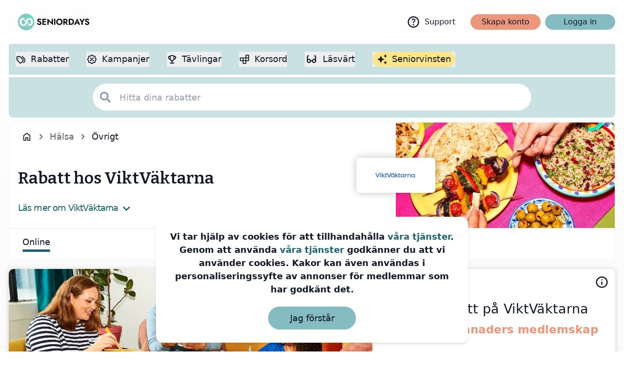

--- FILE ---
content_type: text/html
request_url: https://www.seniordays.com/se/viktvaktarna
body_size: 69939
content:
<!DOCTYPE html><html class="seniordays"><head>
            <script src="https://cdnjs.cloudflare.com/ajax/libs/require.js/2.1.22/require.min.js" crossorigin></script>
<script>var Pipe=(function(n,e){function t(){for(var n,e=c.length-1;e>=0;e--)if((n=c[e]).hasAttribute("data-pipe"))return n.removeAttribute("data-pipe"),n}function o(){0!==l.length||!n.readyState||"complete"!==n.readyState&&"interactive"!==n.readyState||v.onDone()}function r(n){return null!=n&&"object"==typeof n&&"function"==typeof n.then}function i(n,e,t,i){v.onBeforeInit(t,i);var a=n(e),f=function(){l.pop(),v.onAfterInit(t,i),o(t)};r(a)?a.then(f).catch(f):f()}function a(n,t){!1 in e||p.push({name:n,duration:Number(t),entryType:"tailor",startTime:e.now()||Date.now()-e.timing.navigationStart})}function f(n){return function(e){v[n]=e}}var u={},d={},c=n.getElementsByTagName("script"),l=[],p=[],s=function(){},v={onStart:s,onBeforeInit:s,onAfterInit:s,onDone:s};return{placeholder:function(n){u[n]=t()},start:function(n,e,o){d[n]=t(),e&&(l.push(n),v.onStart(o,n),require([e]))},end:function(n,e,r){var a,f=u[n],c=d[n],p=t(),s=c;if(f){do{a=s,s=s.nextSibling,f.parentNode.insertBefore(a,f)}while(a!==p);f.parentNode.removeChild(f)}for(a=c.nextSibling;a&&1!==a.nodeType;)a=a.nextSibling;a===p&&(a=void 0),c.parentNode.removeChild(c),p.parentNode.removeChild(p),e&&require([e],function(e){var t=e&&e.__esModule?e.default:e;if("function"!=typeof t)return l.pop(),v.onBeforeInit(r,n),v.onAfterInit(r,n),void o();i(t,a,r,n)})},loadCSS:/* @preserve - loadCSS: load a CSS file asynchronously. [c]2016 @scottjehl, Filament Group, Inc. Licensed MIT */
function(e){function t(e){if(n.body)return e();setTimeout(function(){t(e)})}function o(){i.addEventListener&&i.removeEventListener("load",o),i.media="all"}var r,i=n.createElement("link"),a=(n.body||n.getElementsByTagName("head")[0]).childNodes;r=a[a.length-1];var f=n.styleSheets;i.rel="stylesheet",i.href=e,i.media="only x",t(function(){r.parentNode.insertBefore(i,r.nextSibling)});var u=function(n){for(var e=i.href,t=f.length;t--;)if(f[t].href===e)return n();setTimeout(function(){u(n)})};return i.addEventListener&&i.addEventListener("load",o),i.onloadcssdefined=u,u(o),i},onStart:f("onStart"),onBeforeInit:f("onBeforeInit"),onAfterInit:f("onAfterInit"),onDone:function(n){var e=v.onDone;v.onDone=function(){e(),n()}},addPerfEntry:a,addTTFMPEntry:function(n){a("ttfmp",n)},getEntries:function(){return p}}})(window.document,window.performance);</script>
<script>
              window.__mecstate__ = {"environment":{"site":"seniordays","market":"se","language":"","isApp":"","fromMecenatIP":"","flags":"1:new,8:off,23:on,24:on,25:off,28:on,29:off,30:on","futureDate":"","v":"1","appversion":"","session":"b6e67ac1-cd22-4f01-819b-270672985abb"},"template":{"template":"r2","baseTemplate":"base-template-partner","baseTemplateOverride":"","theme":""},"service":{"itemId":"59fc9944-d962-464a-8049-990ad72a344c","typeId":""},"user":{"uid":"","isLoggedIn":""}}
            </script>
<!-- base-template-partner-seniordays.html -->
    <script>if (!window.mecmainzone) window["mecmainzone"] = 'view_partner'</script>
    <meta charset="utf-8">
    <link rel="dns-prefetch" href="//img.meccdn.com/">
    <link rel="dns-prefetch" href="//a.meccdn.com/">
    <link rel="dns-prefetch" href="//fonts.googleapis.com/">
    <link rel="dns-prefetch" href="//fonts.gstatic.com/">
    <link rel="dns-prefetch" href="https://rud-e.mecenat.com">
    <link rel="preconnect" href="https://img.meccdn.com/">
    <link rel="preconnect" href="https://www.googletagmanager.com">
    <link rel="preconnect" href="https://a.meccdn.com/">
    <link rel="preconnect" href="https://rud-c.mecenat.com" crossorigin="">
    <link rel="preconnect" href="https://rud-sc.mecenat.com" crossorigin="">
    <meta name="viewport" content="width=device-width, initial-scale=1.0, maximum-scale=1.0, user-scalable=0, viewport-fit=cover">
    <meta name="referrer" content="no-referrer-when-downgrade">
    <meta http-equiv="Referrer-Policy" content="no-referrer-when-downgrade">
      <link rel="icon" type="image/x-icon" href="/favicon.ico">
  <link rel="apple-touch-icon" href="https://a.meccdn.com/seniordays-apple-touch-icon.png">
  <link rel="apple-touch-icon" sizes="120x120" href="https://a.meccdn.com/seniordays-apple-touch-icon-120x120.png">
      <link rel="preload" as="style" href="https://fonts.googleapis.com/css2?family=Bitter:wght@400;600&amp;display=swap" crossorigin="" onload="this.rel='stylesheet'">
  <noscript><link rel="stylesheet" href="https://fonts.googleapis.com/css2?family=Bitter:wght@400;600&display=swap"/></noscript>
      <meta name="application-name" content="Seniordays">
    <script data-pipe>Pipe.start(0)</script>

<meta charset="utf-8">
<meta name="google-site-verification" content="My1jbyM0_36RdCCVSDHeiZe9LgZY3-Xu4e2vlyC2Qd0">



<script>
     !function(){"use strict";window.RudderSnippetVersion="3.0.60";var e="rudderanalytics";window[e]||(window[e]=[])
  ;var rudderanalytics=window[e];if(Array.isArray(rudderanalytics)){
  if(true===rudderanalytics.snippetExecuted&&window.console&&console.error){
  console.error("RudderStack JavaScript SDK snippet included more than once.")}else{rudderanalytics.snippetExecuted=true,
  window.rudderAnalyticsBuildType="legacy";var sdkBaseUrl="https://rud-c.mecenat.com";var sdkVersion="v3"
  ;var sdkFileName="rsa.min.js";var scriptLoadingMode="async"
  ;var r=["setDefaultInstanceKey","load","ready","page","track","identify","alias","group","reset","setAnonymousId","startSession","endSession","consent"]
  ;for(var n=0;n<r.length;n++){var t=r[n];rudderanalytics[t]=function(r){return function(){var n
  ;Array.isArray(window[e])?rudderanalytics.push([r].concat(Array.prototype.slice.call(arguments))):null===(n=window[e][r])||void 0===n||n.apply(window[e],arguments)
  }}(t)}try{
  new Function('class Test{field=()=>{};test({prop=[]}={}){return prop?(prop?.property??[...prop]):import("");}}'),
  window.rudderAnalyticsBuildType="modern"}catch(i){}var d=document.head||document.getElementsByTagName("head")[0]
  ;var o=document.body||document.getElementsByTagName("body")[0];window.rudderAnalyticsAddScript=function(e,r,n){
  var t=document.createElement("script");t.src=e,t.setAttribute("data-loader","RS_JS_SDK"),r&&n&&t.setAttribute(r,n),
  "async"===scriptLoadingMode?t.async=true:"defer"===scriptLoadingMode&&(t.defer=true),
  d?d.insertBefore(t,d.firstChild):o.insertBefore(t,o.firstChild)},window.rudderAnalyticsMount=function(){!function(){
  if("undefined"==typeof globalThis){var e;var r=function getGlobal(){
  return"undefined"!=typeof self?self:"undefined"!=typeof window?window:null}();r&&Object.defineProperty(r,"globalThis",{
  value:r,configurable:true})}
  }(),window.rudderAnalyticsAddScript("".concat(sdkBaseUrl,"/").concat(sdkVersion,"/").concat(window.rudderAnalyticsBuildType,"/").concat(sdkFileName),"data-rsa-write-key","2wMftPcZexWElbt24RhCAjWN6SI")
  },
  "undefined"==typeof Promise||"undefined"==typeof globalThis?window.rudderAnalyticsAddScript("https://polyfill-fastly.io/v3/polyfill.min.js?version=3.111.0&features=Symbol%2CPromise&callback=rudderAnalyticsMount"):window.rudderAnalyticsMount()
  ;var loadOptions={
    configUrl: "https://rud-sc.mecenat.com",
    storage: {
        type: "localStorage"
    },
    queueOptions: {
        minRetryDelay: 1000, // ms
        maxRetryDelay: 30000,
        maxAttempts: 20, 
        batch: {
            enabled: true,
            maxItems: 10,          // smaller batches
            maxSize: 1024 * 64,   // smaller payload
            flushInterval: 100    // flush often while you can
        },
    },
    plugins: ["XhrQueue"]
  };rudderanalytics.load("2wMftPcZexWElbt24RhCAjWN6SI","https://rud-e.mecenat.com",loadOptions)}
    var mecuid = window.__mecstate__.user.uid || '';
    var flags = window.__mecstate__.environment.flags || '';
    var platform = "web";
    if(window.__mecstate__.environment.isApp)
      platform = "app";
    var itemId = window.__mecstate__.service.itemId || '';
    var mainzone = window.mecmainzone;
    var appversion = window.__mecstate__.environment.appversion || '';
    var site = window.__mecstate__.environment.site || '';
    var sessionId = window.__mecstate__.environment.session || '';

    rudderanalytics.page(window.location.href,
    {
        flags: flags,
        site:site, 
        platform: platform, 
        mainzone: mainzone, 
        item_id: itemId, 
        user_id: mecuid,
        session_id: sessionId,
        app_version: appversion
    });
  }}();

</script>



<!-- Start VWO Async SmartCode -->
<link rel="preconnect" href="https://dev.visualwebsiteoptimizer.com" />

<!-- End VWO Async SmartCode -->
<!--  impact verification  -->
<meta name='impact-site-verification' value='1611606142' />



 

<meta http-equiv="X-UA-Compatible" content="IE=edge">
<style>
    body {
        background: #f7f7f7;
        margin: 0;
        background-repeat: no-repeat;
    }

    * {
        -webkit-box-sizing: border-box;
        -moz-box-sizing: border-box;
        box-sizing: border-box;
    }

    .secondary-navigation-wrapper {
        margin: 0 auto;
        width: 100%;
        top: 0;
        height: 80px;
        z-index: 800;
        background: #fff;
    }

    @media (max-width: 991px) .secondary-navigation-wrapper {
        height: 60px;
    }

    .hero-header-container {
        min-height: 360px;
    }

    .header-wrapper {
        background-size: cover;
        background-position: center center;
        background-repeat: no-repeat;
        background-color: #10a5c5;
        background-attachment: fixed;
        position: relative;
        overflow: hidden;
        z-index: 701;
        /*margin-top: -70px;*/
    }

    @media (max-width: 768px) .header-wrapper {
        margin-top: 0;
        background-attachment: unset;
    }

    @media (max-width: 768px) .primary-navigation-wrapper {
        display: none;
    }
</style>




    <!--- Topbanner looks weird without this fix, when we remove main.css everywhere then we can remove this and remove the 20px padding-top from topbanner css -->
    <style>
        
        html p, body p {
            line-height: 150%;
            margin-bottom: 1.5em;
        }

        p {
            margin: 0 0 12px;
        }
    </style>

<script data-pipe>Pipe.end(0)</script>


    <meta content="#EBF5F2" name="theme-color">
    <style>
    @media (max-width:767px) {
        .show-desktop-only {
            display: none;
        }
    }

    @media (min-width:768px) {
        .show-mobile-only {
            display: none;
        }
    }
    @media (max-width: 767px) {
      body {
        /* Compensate for mobile menubar height */
        padding-bottom: calc(var(--menubar-height,3.9375rem) + max(.5rem,env(safe-area-inset-bottom)));
      }
    }
  </style>
  <style>
    body.app {
      /*-- Compensate for secondary-nav height --*/
      padding-top: 3.5rem;
      padding-bottom: calc(var(--menubar-height,3.9375rem) + max(.5rem,env(safe-area-inset-bottom)));
      /* -- static is to override rdash and make sure modals don't jump when using top property on desktop without fixed, refer to components Modal -- */
      position: static;
    }
  </style>
    <style>.tw *,.tw :after,.tw :before{--tw-border-spacing-x:0;--tw-border-spacing-y:0;--tw-translate-x:0;--tw-translate-y:0;--tw-rotate:0;--tw-skew-x:0;--tw-skew-y:0;--tw-scale-x:1;--tw-scale-y:1;--tw-pan-x: ;--tw-pan-y: ;--tw-pinch-zoom: ;--tw-scroll-snap-strictness:proximity;--tw-gradient-from-position: ;--tw-gradient-via-position: ;--tw-gradient-to-position: ;--tw-ordinal: ;--tw-slashed-zero: ;--tw-numeric-figure: ;--tw-numeric-spacing: ;--tw-numeric-fraction: ;--tw-ring-inset: ;--tw-ring-offset-width:0px;--tw-ring-offset-color:#fff;--tw-ring-color:rgba(59,130,246,.5);--tw-ring-offset-shadow:0 0 #0000;--tw-ring-shadow:0 0 #0000;--tw-shadow:0 0 #0000;--tw-shadow-colored:0 0 #0000;--tw-blur: ;--tw-brightness: ;--tw-contrast: ;--tw-grayscale: ;--tw-hue-rotate: ;--tw-invert: ;--tw-saturate: ;--tw-sepia: ;--tw-drop-shadow: ;--tw-backdrop-blur: ;--tw-backdrop-brightness: ;--tw-backdrop-contrast: ;--tw-backdrop-grayscale: ;--tw-backdrop-hue-rotate: ;--tw-backdrop-invert: ;--tw-backdrop-opacity: ;--tw-backdrop-saturate: ;--tw-backdrop-sepia: ;--tw-contain-size: ;--tw-contain-layout: ;--tw-contain-paint: ;--tw-contain-style: }.tw ::backdrop{--tw-border-spacing-x:0;--tw-border-spacing-y:0;--tw-translate-x:0;--tw-translate-y:0;--tw-rotate:0;--tw-skew-x:0;--tw-skew-y:0;--tw-scale-x:1;--tw-scale-y:1;--tw-pan-x: ;--tw-pan-y: ;--tw-pinch-zoom: ;--tw-scroll-snap-strictness:proximity;--tw-gradient-from-position: ;--tw-gradient-via-position: ;--tw-gradient-to-position: ;--tw-ordinal: ;--tw-slashed-zero: ;--tw-numeric-figure: ;--tw-numeric-spacing: ;--tw-numeric-fraction: ;--tw-ring-inset: ;--tw-ring-offset-width:0px;--tw-ring-offset-color:#fff;--tw-ring-color:rgba(59,130,246,.5);--tw-ring-offset-shadow:0 0 #0000;--tw-ring-shadow:0 0 #0000;--tw-shadow:0 0 #0000;--tw-shadow-colored:0 0 #0000;--tw-blur: ;--tw-brightness: ;--tw-contrast: ;--tw-grayscale: ;--tw-hue-rotate: ;--tw-invert: ;--tw-saturate: ;--tw-sepia: ;--tw-drop-shadow: ;--tw-backdrop-blur: ;--tw-backdrop-brightness: ;--tw-backdrop-contrast: ;--tw-backdrop-grayscale: ;--tw-backdrop-hue-rotate: ;--tw-backdrop-invert: ;--tw-backdrop-opacity: ;--tw-backdrop-saturate: ;--tw-backdrop-sepia: ;--tw-contain-size: ;--tw-contain-layout: ;--tw-contain-paint: ;--tw-contain-style: }/*! tailwindcss v3.4.13 | MIT License | https://tailwindcss.com*/.tw *,.tw :after,.tw :before{border:0 solid #e5e7eb;box-sizing:border-box}.tw :after,.tw :before{--tw-content:""}.tw :host,html{line-height:1.5;-webkit-text-size-adjust:100%;font-family:Roboto,ui-sans-serif,system-ui,-apple-system,BlinkMacSystemFont,Segoe UI,Helvetica Neue,Arial,Noto Sans,sans-serif,Apple Color Emoji,Segoe UI Emoji,Segoe UI Symbol,Noto Color Emoji;font-feature-settings:normal;font-variation-settings:normal;-moz-tab-size:4;-o-tab-size:4;tab-size:4;-webkit-tap-highlight-color:transparent}body{line-height:inherit;margin:0}.tw hr{border-top-width:1px;color:inherit;height:0}.tw abbr:where([title]){-webkit-text-decoration:underline dotted;text-decoration:underline dotted}.tw h1,.tw h2,.tw h3,.tw h4,.tw h5,.tw h6{font-size:inherit;font-weight:inherit}.tw a{color:inherit;text-decoration:inherit}.tw b,.tw strong{font-weight:bolder}.tw code,.tw kbd,.tw pre,.tw samp{font-family:ui-monospace,SFMono-Regular,Menlo,Monaco,Consolas,Liberation Mono,Courier New,monospace;font-feature-settings:normal;font-size:1em;font-variation-settings:normal}.tw small{font-size:80%}.tw sub,.tw sup{font-size:75%;line-height:0;position:relative;vertical-align:baseline}.tw sub{bottom:-.25em}.tw sup{top:-.5em}.tw table{border-collapse:collapse;border-color:inherit;text-indent:0}.tw button,.tw input,.tw optgroup,.tw select,.tw textarea{color:inherit;font-family:inherit;font-feature-settings:inherit;font-size:100%;font-variation-settings:inherit;font-weight:inherit;letter-spacing:inherit;line-height:inherit;margin:0;padding:0}.tw button,.tw select{text-transform:none}.tw button,.tw input:where([type=button]),.tw input:where([type=reset]),.tw input:where([type=submit]){-webkit-appearance:button;background-color:transparent;background-image:none}.tw :-moz-focusring{outline:auto}.tw :-moz-ui-invalid{box-shadow:none}.tw progress{vertical-align:baseline}.tw ::-webkit-inner-spin-button,.tw ::-webkit-outer-spin-button{height:auto}.tw [type=search]{-webkit-appearance:textfield;outline-offset:-2px}.tw ::-webkit-search-decoration{-webkit-appearance:none}.tw ::-webkit-file-upload-button{-webkit-appearance:button;font:inherit}.tw summary{display:list-item}.tw blockquote,.tw dd,.tw dl,.tw figure,.tw h1,.tw h2,.tw h3,.tw h4,.tw h5,.tw h6,.tw hr,.tw p,.tw pre{margin:0}.tw fieldset{margin:0;padding:0}.tw legend{padding:0}.tw menu,.tw ol,.tw ul{list-style:none;margin:0;padding:0}.tw dialog{padding:0}.tw textarea{resize:vertical}.tw input::-moz-placeholder,.tw textarea::-moz-placeholder{color:#9ca3af;opacity:1}.tw input::placeholder,.tw textarea::placeholder{color:#9ca3af;opacity:1}.tw [role=button],.tw button{cursor:pointer}.tw :disabled{cursor:default}.tw audio,.tw canvas,.tw embed,.tw iframe,.tw img,.tw object,.tw svg,.tw video{display:block;vertical-align:middle}.tw img,.tw video{height:auto;max-width:100%}.tw [hidden]{display:none}.tw{--twcb-scrollbar-width:0px}html{--marine-50:234 239 244;--marine-100:213 223 234;--marine-200:192 207 223;--marine-300:171 192 212;--marine-400:150 176 201;--marine-500:129 160 191;--marine-600:108 144 180;--marine-700:86 128 169;--marine-800:65 112 158;--marine-900:44 96 148;--sea-50:243 251 253;--sea-100:231 248 251;--sea-200:207 240 247;--sea-300:184 233 243;--sea-400:160 225 239;--sea-500:136 218 235;--sea-600:112 211 232;--sea-700:88 203 228;--sea-800:65 196 224;--sea-900:17 181 216;--powder-blue-50:234 252 255;--powder-blue-100:224 250 255;--powder-blue-200:214 249 255;--powder-blue-300:193 245 255;--powder-blue-400:173 242 255;--powder-blue-500:152 239 255;--powder-blue-600:131 236 255;--powder-blue-700:111 233 255;--powder-blue-800:90 229 255;--powder-blue-900:49 223 255;--petrol-blue-50:231 246 249;--petrol-blue-100:207 237 243;--petrol-blue-200:183 228 238;--petrol-blue-300:165 228 241;--petrol-blue-400:135 210 226;--petrol-blue-500:112 201 220;--petrol-blue-600:88 192 214;--petrol-blue-700:64 183 209;--petrol-blue-800:40 174 203;--petrol-blue-900:16 165 197;--dark-petrol-blue-50:207 230 236;--dark-petrol-blue-100:182 218 226;--dark-petrol-blue-200:173 219 228;--dark-petrol-blue-300:158 206 216;--dark-petrol-blue-400:134 193 207;--dark-petrol-blue-500:110 181 197;--dark-petrol-blue-600:86 169 187;--dark-petrol-blue-700:61 157 177;--dark-petrol-blue-800:37 144 168;--dark-petrol-blue-900:13 132 158;--seaweed-50:241 248 248;--seaweed-100:228 240 241;--seaweed-200:214 233 234;--seaweed-300:201 225 227;--seaweed-400:187 218 220;--seaweed-500:174 211 214;--seaweed-600:160 203 207;--seaweed-700:146 196 200;--seaweed-800:133 188 193;--seaweed-900:119 181 186;--dark-seaweed-50:230 238 239;--dark-seaweed-100:205 220 223;--dark-seaweed-200:179 203 208;--dark-seaweed-300:154 185 192;--dark-seaweed-400:145 179 186;--dark-seaweed-500:104 150 160;--dark-seaweed-600:79 133 144;--dark-seaweed-700:54 115 128;--dark-seaweed-800:28 98 113;--dark-seaweed-900:3 80 97;--dark-orange-50:251 238 229;--dark-orange-100:247 222 204;--dark-orange-200:243 205 178;--dark-orange-300:238 189 153;--dark-orange-400:234 172 128;--dark-orange-500:230 156 102;--dark-orange-600:222 123 51;--dark-orange-700:234 118 33;--dark-orange-800:218 106 26;--dark-orange-900:214 90 0;--orange-50:253 240 229;--orange-100:252 226 204;--orange-200:250 211 178;--orange-300:249 197 153;--orange-400:247 182 128;--orange-500:245 168 102;--orange-600:244 153 77;--orange-700:242 139 51;--orange-800:241 125 26;--orange-900:239 110 0;--dawn-50:253 245 232;--dawn-100:250 235 210;--dawn-200:248 225 187;--dawn-300:246 215 165;--dawn-400:243 205 142;--dawn-500:241 194 120;--dawn-600:239 175 97;--dawn-700:236 174 75;--dawn-800:234 164 52;--dawn-900:232 154 30;--peachy-50:253 244 240;--peachy-100:251 232 226;--peachy-200:249 221 211;--peachy-300:247 209 197;--peachy-400:245 198 182;--peachy-500:242 187 168;--peachy-600:240 175 153;--peachy-700:238 164 139;--peachy-800:236 151 124;--peachy-900:234 141 109;--mid-80s-pink-50:255 229 238;--mid-80s-pink-100:255 204 222;--mid-80s-pink-200:255 178 205;--mid-80s-pink-300:255 153 185;--mid-80s-pink-400:255 128 172;--mid-80s-pink-500:255 102 156;--mid-80s-pink-600:255 77 139;--mid-80s-pink-700:255 51 122;--mid-80s-pink-800:255 26 106;--mid-80s-pink-900:255 0 89;--frank-rose-50:255 230 239;--frank-rose-100:255 204 223;--frank-rose-200:254 154 191;--frank-rose-300:254 103 158;--frank-rose-400:253 53 126;--frank-rose-500:253 30 112;--frank-rose-600:202 2 75;--frank-rose-700:152 1 56;--frank-rose-800:101 1 38;--frank-rose-900:51 0 19;--frank-electric-blue-50:234 235 251;--frank-electric-blue-100:212 215 247;--frank-electric-blue-200:169 175 239;--frank-electric-blue-300:127 135 230;--frank-electric-blue-400:84 95 222;--frank-electric-blue-500:36 49 187;--frank-electric-blue-600:33 44 171;--frank-electric-blue-700:25 33 128;--frank-electric-blue-800:16 22 86;--frank-electric-blue-900:8 11 43;--frank-vulcan-50:239 242 246;--frank-vulcan-100:222 228 237;--frank-vulcan-200:189 201 219;--frank-vulcan-300:156 174 201;--frank-vulcan-400:123 147 183;--frank-vulcan-500:102 128 167;--frank-vulcan-600:72 96 132;--frank-vulcan-700:54 72 99;--frank-vulcan-800:36 48 66;--frank-vulcan-900:18 24 33;--frank-sand-50:249 249 249;--tw-bg-opacity:1!important;background-color:rgb(var(--background-primary)/var(--tw-bg-opacity))!important;background:unset;display:flex!important;flex-direction:column!important;min-height:100%!important}body,html{--tw-text-opacity:1!important;color:rgb(var(--text-primary)/var(--tw-text-opacity))!important;height:unset!important}body{background:unset!important;flex-grow:1;position:static;width:100%!important}#body-wrapper{min-height:100vh!important}html{--brand-mecenat:var(--petrol-blue-900);--brand-alumni:var(--orange-900);--brand-seniordays:var(--seaweed-100);--brand-frank:var(--frank-rose-500);--brand-frankalumni:var(--frank-electric-blue-500)}.tw .fade-slow-enter-active,.tw .fade-slow-leave-active{transition:opacity .3s ease}.tw .fade-slow-enter-from,.tw .fade-slow-leave-to{opacity:0}.tw .fade-fast-enter-active,.tw .fade-fast-leave-active{transition:opacity .2s ease}.tw .fade-fast-enter-from,.tw .fade-fast-leave-to{opacity:0}.tw .fade-extra-fast-enter-active,.tw .fade-extra-fast-leave-active{transition:opacity .3s ease}.tw .fade-extra-fast-enter-from,.tw .fade-extra-fast-leave-to{opacity:0}html{font-size:16px;--font-heading:"Poppins"}html h1,html h2{font-family:Poppins}html{color-scheme:light;--text-black:15 23 42;--text-white:255 255 255;--text-primary:var(--text-black);--text-secondary:var(--text-white);--text-attention:239 68 68;--text-success:74 222 128;--brand-primary:var(--brand-mecenat);--brand-secondary:var(--dark-petrol-blue-900);--brand-tertiary:var(--powder-blue-50);--brand-primary-contrast:255 255 255;--background-primary:248 250 252;--background-secondary:255 255 255;--background-tertiary:var(--powder-blue-50);--background-quaternary:var(--orange-50);--border-primary:241 245 249;--border-secondary:243 244 246;--border-tertiary:var(--petrol-blue-100);--border-quaternary:var(--dark-orange-100);--link:var(--dark-petrol-blue-800);--link-hover:var(--petrol-blue-700);--link-pressed:var(--dark-petrol-blue-900);--link-active:var(--link-pressed);--link-contrast:var(--background-tertiary);--button-border-radius:3.125rem;--action-primary:var(--petrol-blue-900);--action-primary-hover:var(--petrol-blue-700);--action-primary-pressed:var(--dark-petrol-blue-900);--action-primary-text:255 255 255;--action-primary-hover-text:255 255 255;--action-primary-pressed-text:255 255 255;--action-primary-border:var(--petrol-blue-900);--action-primary-border-hover:var(--petrol-blue-700);--action-primary-border-pressed:var(--dark-petrol-blue-900);--action-secondary:229 231 235;--action-secondary-hover:243 244 246;--action-secondary-pressed:209 213 219;--action-secondary-text:var(--dark-petrol-blue-900);--action-secondary-hover-text:var(--dark-petrol-blue-900);--action-secondary-pressed-text:var(--dark-petrol-blue-900);--action-secondary-border:229 231 235;--action-secondary-border-hover:243 244 246;--action-secondary-border-pressed:209 213 219;--action-cta:var(--orange-900);--action-cta-hover:var(--orange-800);--action-cta-pressed:var(--orange-700);--action-cta-text:255 255 255;--action-cta-hover-text:255 255 255;--action-cta-pressed-text:255 255 255;--action-cta-border:var(--orange-800);--action-cta-border-hover:var(--orange-800);--action-cta-border-pressed:var(--orange-900);--messages:236 253 245;--border-messages:209 250 229;--navigation:15 23 42;--navigation-text:255 255 255;--object-l:var(--action-cta);--object-m:var(--action-cta);--object-sm:var(--action-cta);--category-1:207 250 254;--category-2:224 242 254;--category-3:209 250 229;--category-4:254 249 195;--category-5:var(--orange-100);--category-6:254 226 226;--category-7:252 231 243;--category-8:237 233 254;--category-9:224 231 255;--grayscale-50:248 250 252;--grayscale-100:241 245 249;--grayscale-200:226 232 240;--grayscale-300:203 213 225;--grayscale-400:148 163 184;--grayscale-500:100 116 139;--grayscale-600:71 85 105;--grayscale-700:51 65 85;--grayscale-800:30 41 59;--grayscale-900:15 23 42}html.dark{color-scheme:dark;--text-black:39 39 42;--text-white:244 244 245;--text-primary:var(--text-white);--text-secondary:var(--text-black);--background-primary:24 24 27;--background-secondary:63 63 70;--background-tertiary:24 24 27;--link:6 182 212;--link-hover:34 211 238;--link-pressed:8 145 178}html{--career-bg-primary:237 233 254;--career-bg-secondary:237 233 254;--career-border:221 214 254;--career-brand:106 98 202}html.alumni{font-size:16px;--font-heading:"Poppins"}html.alumni h1,html.alumni h2{font-family:Poppins}html.alumni{color-scheme:light;--text-black:28 25 23;--text-white:255 255 255;--text-primary:var(--text-black);--text-secondary:var(--text-white);--text-attention:239 68 68;--text-success:74 222 128;--brand-primary:var(--brand-alumni);--brand-secondary:var(--petrol-blue-900);--brand-tertiary:var(--orange-700);--brand-primary-contrast:255 255 255;--background-primary:250 250 249;--background-secondary:255 255 255;--background-tertiary:var(--orange-50);--background-quaternary:var(--powder-blue-50);--border-primary:245 245 244;--border-secondary:245 245 244;--border-tertiary:var(--dark-orange-100);--border-quaternary:var(--petrol-blue-100);--link:var(--dark-petrol-blue-800);--link-hover:var(--dark-petrol-blue-700);--link-pressed:var(--dark-petrol-blue-900);--link-active:var(--link-pressed);--link-contrast:var(--background-quaternary);--button-border-radius:3.125rem;--action-primary:var(--petrol-blue-900);--action-primary-hover:var(--petrol-blue-700);--action-primary-pressed:var(--dark-petrol-blue-900);--action-primary-text:255 255 255;--action-primary-hover-text:255 255 255;--action-primary-pressed-text:255 255 255;--action-primary-border:var(--petrol-blue-900);--action-primary-border-hover:var(--petrol-blue-700);--action-primary-border-pressed:var(--dark-petrol-blue-900);--action-secondary:229 231 235;--action-secondary-hover:243 244 246;--action-secondary-pressed:209 213 219;--action-secondary-text:17 24 39;--action-secondary-hover-text:17 24 39;--action-secondary-pressed-text:17 24 39;--action-secondary-border:229 231 235;--action-secondary-border-hover:243 244 246;--action-secondary-border-pressed:209 213 219;--action-cta:var(--orange-900);--action-cta-hover:var(--orange-800);--action-cta-pressed:var(--orange-700);--action-cta-text:255 255 255;--action-cta-hover-text:255 255 255;--action-cta-pressed-text:255 255 255;--action-cta-border:var(--orange-700);--action-cta-border-hover:var(--orange-800);--action-cta-border-pressed:var(--orange-900);--messages:236 253 245;--border-messages:209 250 229;--navigation:var(--orange-900);--navigation-text:255 255 255;--object-l:var(--action-cta);--object-m:var(--action-cta);--object-sm:var(--action-cta);--grayscale-50:250 250 249;--grayscale-100:245 245 244;--grayscale-200:231 229 228;--grayscale-300:214 211 209;--grayscale-400:168 162 158;--grayscale-500:120 113 108;--grayscale-600:87 83 78;--grayscale-700:68 64 60;--grayscale-800:41 37 36;--grayscale-900:28 25 23}html.alumni.dark{color-scheme:dark;--text-black:39 39 42;--text-white:244 244 245;--text-primary:var(--text-white);--text-secondary:var(--text-black);--background-primary:24 24 27;--background-secondary:63 63 70;--background-tertiary:24 24 27;--link-contrast:var(--background-tertiary);--link:6 182 212;--link-hover:34 211 238;--link-pressed:8 145 178}html.seniordays{font-size:18px;--font-heading:"Bitter"}html.seniordays h1,html.seniordays h2{font-family:Bitter}html.seniordays{color-scheme:light;--text-black:17 24 39;--text-white:255 255 255;--text-primary:var(--text-black);--text-secondary:var(--text-black);--text-attention:239 68 68;--text-success:74 222 128;--brand-primary:var(--brand-seniordays);--brand-secondary:var(--seaweed-300);--brand-tertiary:var(--seaweed-900);--primary:var(--brand-primary);--secondary:var(--brand-secondary);--brand-primary-contrast:17 24 39;background:linear-gradient(180deg,#fff,#f1f1f1)!important;--background-primary:249 250 251;--background-secondary:255 255 255;--background-tertiary:var(--sea-50);--background-quaternary:var(--seaweed-300);--border-primary:229 231 235;--border-secondary:243 244 246;--border-tertiary:var(--seaweed-200);--border-quaternary:var(--dark-seaweed-300);--link:var(--dark-seaweed-800);--link-hover:var(--dark-seaweed-600);--link-pressed:var(--dark-seaweed-900);--link-active:var(--link-pressed);--link-contrast:var(--background-tertiary);--button-border-radius:3.125rem;--action-primary:var(--seaweed-800);--action-primary-hover:var(--seaweed-500);--action-primary-pressed:var(--seaweed-900);--action-primary-text:15 23 42;--action-primary-hover-text:15 23 42;--action-primary-pressed-text:15 23 42;--action-primary-border:var(--seaweed-800);--action-primary-border-hover:var(--seaweed-500);--action-primary-border-pressed:var(--seaweed-900);--action-secondary:229 231 235;--action-secondary-hover:243 244 246;--action-secondary-pressed:209 213 219;--action-secondary-text:17 24 39;--action-secondary-hover-text:17 24 39;--action-secondary-pressed-text:17 24 39;--action-secondary-border:229 231 235;--action-secondary-border-hover:243 244 246;--action-secondary-border-pressed:209 213 219;--action-cta:var(--peachy-800);--action-cta-hover:var(--peachy-600);--action-cta-pressed:var(--peachy-900);--action-cta-text:15 23 42;--action-cta-hover-text:15 23 42;--action-cta-pressed-text:15 23 42;--action-cta-border:var(--peachy-800);--action-cta-border-hover:var(--peachy-600);--action-cta-border-pressed:var(--peachy-900);--messages:236 253 245;--border-messages:209 250 229;--navigation:var(--seaweed-900);--navigation-text:17 24 39;--object-l:var(--action-cta);--object-m:var(--action-cta);--object-sm:var(--action-cta);--grayscale-50:249 250 251;--grayscale-100:243 244 246;--grayscale-200:229 231 235;--grayscale-300:209 213 219;--grayscale-400:156 163 175;--grayscale-500:107 114 128;--grayscale-600:75 85 99;--grayscale-700:55 65 81;--grayscale-800:31 41 55;--grayscale-900:17 24 39}html.seniordays.dark{color-scheme:dark;--text-black:39 39 42;--text-white:244 244 245;--text-primary:var(--text-white);--text-secondary:var(--text-black);--background-primary:24 24 27;--background-secondary:63 63 70;background:unset!important;--tw-bg-opacity:1!important;background-color:rgb(var(--background-primary)/var(--tw-bg-opacity))!important;--background-tertiary:24 24 27;--link:var(--seaweed-800);--link-hover:var(--seaweed-700);--link-pressed:var(--seaweed-900)}html.frank{font-size:16px;--font-heading:"Raleway"}html.frank h1,html.frank h2{font-family:Raleway}html.frank{color-scheme:light;--text-black:var(--frank-vulcan-900);--text-white:255 255 255;--text-primary:var(--text-black);--text-secondary:var(--text-white);--text-attention:220 38 38;--text-success:21 128 61;--brand-primary:var(--brand-frank);--brand-secondary:var(--frank-vulcan-900);--brand-tertiary:var(--frank-rose-50);--brand-primary-contrast:255 255 255;--background-primary:var(--grayscale-50);--background-secondary:255 255 255;--background-tertiary:var(--grayscale-100);--background-quaternary:var(--frank-rose-50);--border-primary:var(--grayscale-100);--border-secondary:var(--grayscale-50);--border-tertiary:var(--grayscale-200);--border-quaternary:var(--frank-rose-100);--link:var(--frank-electric-blue-500);--link-hover:var(--frank-electric-blue-400);--link-pressed:var(--frank-electric-blue-700);--link-active:var(--link-pressed);--link-contrast:var(--background-tertiary);--button-border-radius:3.125rem;--action-primary:255 255 255;--action-primary-hover:var(--frank-vulcan-900);--action-primary-pressed:255 255 255;--action-primary-text:var(--frank-vulcan-900);--action-primary-hover-text:255 255 255;--action-primary-pressed-text:var(--frank-vulcan-900);--action-primary-border:var(--frank-vulcan-900);--action-primary-border-hover:var(--frank-vulcan-600);--action-primary-border-pressed:var(--frank-vulcan-900);--action-secondary:var(--frank-vulcan-900);--action-secondary-hover:255 255 255;--action-secondary-pressed:var(--frank-vulcan-900);--action-secondary-text:255 255 255;--action-secondary-hover-text:var(--frank-vulcan-900);--action-secondary-pressed-text:255 255 255;--action-secondary-border:var(--frank-vulcan-900);--action-secondary-border-hover:var(--frank-vulcan-700);--action-secondary-border-pressed:var(--frank-vulcan-900);--action-cta:var(--frank-electric-blue-500);--action-cta-hover:var(--frank-electric-blue-400);--action-cta-pressed:var(--frank-electric-blue-600);--action-cta-text:255 255 255;--action-cta-hover-text:255 255 255;--action-cta-pressed-text:255 255 255;--action-cta-border:var(--frank-electric-blue-500);--action-cta-border-hover:var(--frank-electric-blue-400);--action-cta-border-pressed:var(--frank-electric-blue-600);--messages:236 253 245;--border-messages:209 250 229;--navigation:255 255 255;--navigation-text:var(--text-black);--object-l:var(--frank-rose-500);--object-m:244 63 94;--object-sm:225 29 72;--grayscale-50:250 250 250;--grayscale-100:245 245 245;--grayscale-200:229 229 229;--grayscale-300:212 212 212;--grayscale-400:163 163 163;--grayscale-500:115 115 115;--grayscale-600:82 82 82;--grayscale-700:64 64 64;--grayscale-800:38 38 38;--grayscale-900:23 23 23}html.frank.dark{color-scheme:dark;--text-black:39 39 42;--text-white:244 244 245;--text-primary:var(--text-white);--text-secondary:var(--text-black);--background-primary:24 24 27;--background-secondary:63 63 70;--background-tertiary:24 24 27;--link-contrast:var(--background-quaternary);--link:6 182 212;--link-hover:34 211 238;--link-pressed:8 145 178}html.frankalumni{font-size:16px;--font-heading:"Raleway"}html.frankalumni h1,html.frankalumni h2{font-family:Raleway}html.frankalumni{color-scheme:light;--text-black:var(--frank-vulcan-900);--text-white:255 255 255;--text-primary:var(--text-black);--text-secondary:var(--text-white);--text-attention:220 38 38;--text-success:21 128 61;--brand-primary:var(--brand-frankalumni);--brand-secondary:var(--frank-vulcan-900);--brand-tertiary:var(--frank-electric-blue-50);--brand-primary-contrast:255 255 255;--background-primary:var(--grayscale-50);--background-secondary:255 255 255;--background-tertiary:var(--grayscale-100);--background-quaternary:var(--frank-electric-blue-50);--border-primary:var(--grayscale-100);--border-secondary:var(--grayscale-50);--border-tertiary:var(--grayscale-200);--border-quaternary:var(--frank-rose-50);--link:var(--frank-electric-blue-500);--link-hover:var(--frank-electric-blue-400);--link-pressed:var(--frank-electric-blue-700);--link-active:var(--link-pressed);--link-contrast:var(--background-tertiary);--button-border-radius:3.125rem;--action-primary:var(--frank-electric-blue-500);--action-primary-hover:var(--frank-electric-blue-400);--action-primary-pressed:var(--frank-electric-blue-600);--action-primary-text:255 255 255;--action-primary-hover-text:255 255 255;--action-primary-pressed-text:255 255 255;--action-primary-border:var(--frank-electric-blue-500);--action-primary-border-hover:var(--frank-electric-blue-400);--action-primary-border-pressed:var(--frank-electric-blue-600);--action-secondary:255 255 255;--action-secondary-hover:var(--frank-vulcan-900);--action-secondary-pressed:255 255 255;--action-secondary-text:var(--frank-vulcan-900);--action-secondary-hover-text:255 255 255;--action-secondary-pressed-text:var(--frank-vulcan-900);--action-secondary-border:var(--frank-vulcan-900);--action-secondary-border-hover:var(--frank-vulcan-600);--action-secondary-border-pressed:var(--frank-vulcan-900);--action-cta:var(--frank-vulcan-900);--action-cta-hover:255 255 255;--action-cta-pressed:var(--frank-vulcan-900);--action-cta-text:255 255 255;--action-cta-hover-text:var(--frank-vulcan-900);--action-cta-pressed-text:255 255 255;--action-cta-border:var(--frank-vulcan-900);--action-cta-border-hover:var(--frank-vulcan-700);--action-cta-border-pressed:var(--frank-vulcan-900);--messages:236 253 245;--border-messages:209 250 229;--navigation:255 255 255;--navigation-text:vars("--text-black");--object-l:var(--frank-rose-500);--object-m:244 63 94;--object-sm:225 29 72;--grayscale-50:250 250 250;--grayscale-100:245 245 245;--grayscale-200:229 229 229;--grayscale-300:212 212 212;--grayscale-400:163 163 163;--grayscale-500:115 115 115;--grayscale-600:82 82 82;--grayscale-700:64 64 64;--grayscale-800:38 38 38;--grayscale-900:23 23 23}html.frankalumni.dark{color-scheme:dark;--text-black:39 39 42;--text-white:244 244 245;--text-primary:var(--text-white);--text-secondary:var(--text-black);--background-primary:24 24 27;--background-secondary:63 63 70;--background-tertiary:24 24 27;--link-contrast:var(--background-quaternary);--link:6 182 212;--link-hover:34 211 238;--link-pressed:8 145 178}</style>
    <link rel="stylesheet" href="https://a.meccdn.com/na/v147/behemoth/assets/client/css/style.css"><script data-pipe>Pipe.start(1)</script>
      <script>
      (function() {
          const oldTitle = document.head.querySelector('title');
          if (oldTitle) oldTitle.remove();
          
          const oldDescr = document.head.querySelector('meta[name="description"]');
          if (oldDescr) oldDescr.remove();
      })();
      </script>
      <title>Rabatt hos ViktVäktarna | Hämta din rabattkod | Seniordays</title>
<meta property="og:title" content="Rabatt hos ViktVäktarna | Hämta din rabattkod | Seniordays">
<meta name="description" content="ViktVäktarna handlar om att göra smarta val så att du kan fortsätta leva ditt liv med allt vad det innebär för just dig. Det går alltid att gö">
<meta property="og:description" content="ViktVäktarna handlar om att göra smarta val så att du kan fortsätta leva ditt liv med allt vad det innebär för just dig. Det går alltid att gö">
<meta property="og:image" content="https://img.meccdn.com/media/logo_184_250105112239594235.png">
<link rel="canonical" href="https://www.seniordays.com/se/viktvaktarna"><script data-pipe>Pipe.end(1)</script>

</head>

<body>
    <link rel="stylesheet" href="https://a.meccdn.com/na/v133/bigmec/assets/client/css/style.css"><script data-pipe>Pipe.start(2)</script><!DOCTYPE html>
<html lang="en">
  <head>  <script type="module" crossorigin src="https://a.meccdn.com/na/v133/bigmec/assets/client/js/mobile.js"></script>
  <link rel="modulepreload" crossorigin href="https://a.meccdn.com/na/v133/bigmec/assets/client/js/main.js">
  
</head>

  <body>
    <script>
      window.__bigmecmobilestate__ = (function(a,b,c,d){return {session:{authEndpoints:a,requestUri:"\u002Fse\u002Fviktvaktarna",url:"\u002Fpublic\u002Fmobile",uid:a,view:"mobile",site:"seniordays",market:"se",language:"sv",isApp:c,isLoggedIn:c,isOffice:c,connectUri:"https:\u002F\u002Fconnect.mecenat.com\u002F2?client_id=mecenat&member_type=senior&popup=False&scope=email+profile&is_app=False&countrycode=se&islegacy=False",futureDate:a,flags:{"1":"new","8":d,"23":b,"24":b,"25":d,"28":b,"29":d,"30":b},event:"",appClassSelector:"bigmec",theme:"default",cookies:{}},state:{data:{},searchData:{},campaignMenuItems:[],error:a}}}(void 0,"on",false,"off"))
    </script>
    <div id="bigmecmobile" class="tw bigmec"><!--[--><!--[--><div class="md-min:hidden"><nav id="mobile-navigation" class="justify-content fixed bottom-0 z-[701] flex w-full overflow-hidden bg-background-secondary dark:border-t dark:border-t-slate-500 dark:bg-black shadow-[0_0_0.9375rem_rgba(0,0,0,0.07)]"><!--[--><!--[--><a mectrk-on="click" mectrk-t="Click" mectrk-o="Appmeny" mectrk-c="home" mectrk-i mectrk-d href="/se" class="mectrk pb-2-safe flex flex-1 items-end justify-center pt-2 active:bg-slate-100 active:dark:bg-slate-800 transition duration-200 ease-in-out"><div class="flex w-full list-none flex-col items-center justify-center space-y-2"><div class="relative"><!----><svg viewBox="0 0 24 24" width="1.25em" height="1.25em" class="m-auto text-lg"><path fill="currentColor" d="M6 19h3v-5q0-.425.288-.712T10 13h4q.425 0 .713.288T15 14v5h3v-9l-6-4.5L6 10zm-2 0v-9q0-.475.213-.9t.587-.7l6-4.5q.525-.4 1.2-.4t1.2.4l6 4.5q.375.275.588.7T20 10v9q0 .825-.588 1.413T18 21h-4q-.425 0-.712-.288T13 20v-5h-2v5q0 .425-.288.713T10 21H6q-.825 0-1.412-.587T4 19m8-6.75"></path></svg></div><span class="text-[0.625rem] uppercase">Hem</span></div></a><!--]--><!--[--><button mectrk-on="click" mectrk-t="Click" mectrk-o="Appmeny" mectrk-c="explore" mectrk-i mectrk-d class="mectrk pb-2-safe flex flex-1 items-end justify-center pt-2 active:bg-slate-100 active:dark:bg-slate-800 transition duration-200 ease-in-out"><div class="flex w-full list-none flex-col items-center justify-center space-y-2"><div class="relative"><!----><svg viewBox="0 0 24 24" width="1.25em" height="1.25em" class="m-auto text-lg"><path fill="currentColor" d="M3 19q-.425 0-.712-.288T2 18t.288-.712T3 17h8q.425 0 .713.288T12 18t-.288.713T11 19zm0-5q-.425 0-.712-.288T2 13t.288-.712T3 12h3q.425 0 .713.288T7 13t-.288.713T6 14zm0-5q-.425 0-.712-.288T2 8t.288-.712T3 7h3q.425 0 .713.288T7 8t-.288.713T6 9zm11 7q-2.075 0-3.537-1.463T9 11t1.463-3.537T14 6t3.538 1.463T19 11q0 .725-.213 1.438t-.637 1.312l3.15 3.15q.275.275.275.7t-.275.7t-.7.275t-.7-.275l-3.15-3.15q-.6.425-1.312.638T14 16m0-2q1.25 0 2.125-.875T17 11t-.875-2.125T14 8t-2.125.875T11 11t.875 2.125T14 14"></path></svg></div><span class="text-[0.625rem] uppercase">Utforska</span></div></button><!--]--><!--[--><a mectrk-on="click" mectrk-t="Click" mectrk-o="Appmeny" mectrk-c="crosswords" mectrk-i mectrk-d href="/se/korsord" class="mectrk pb-2-safe flex flex-1 items-end justify-center pt-2 active:bg-slate-100 active:dark:bg-slate-800 transition duration-200 ease-in-out"><div class="flex w-full list-none flex-col items-center justify-center space-y-2"><div class="relative"><!----><svg viewBox="0 0 24 24" width="1.25em" height="1.25em" class="m-auto text-lg"><path fill="currentColor" d="M10 16v4h4v-4zm-2-2v-4H4v4zm2 0h4v-4h-4zm6 0h4v-4h-4zm0-6h4V4h-4zm-8 8H4q-.825 0-1.412-.587T2 14v-4q0-.825.588-1.412T4 8h10V4q0-.825.588-1.412T16 2h4q.825 0 1.413.588T22 4v10q0 .825-.587 1.413T20 16h-4v4q0 .825-.587 1.413T14 22h-4q-.825 0-1.412-.587T8 20z"></path></svg></div><span class="text-[0.625rem] uppercase">Korsord</span></div></a><!--]--><!--[--><a mectrk-on="click" mectrk-t="Click" mectrk-o="Appmeny" mectrk-c="travels" mectrk-i mectrk-d href="/se/resor" class="mectrk pb-2-safe flex flex-1 items-end justify-center pt-2 active:bg-slate-100 active:dark:bg-slate-800 transition duration-200 ease-in-out"><div class="flex w-full list-none flex-col items-center justify-center space-y-2"><div class="relative"><!----><svg viewBox="-1.5 -1.5 24 24" width="1.25em" height="1.25em" class="m-auto text-lg"><path fill="currentColor" d="m10.725 9.094l-5.509 5.51l-1.87-.777l-.167.169l2.38 1.587l1.588 2.38l.168-.168l-.776-1.87l5.509-5.508l4.328 6.252l.21-.208l-2.887-7.696l4.4-4.398a.935.935 0 0 0-1.323-1.323l-4.4 4.399l-7.694-2.886l-.21.209zm5.39 10.483l-4.33-6.253l-3.04 3.04l.777 1.87l-2.666 2.665l-2.645-3.967l-3.968-2.646l2.666-2.666l1.869.776l3.04-3.04l-6.253-4.328l2.646-2.645l7.695 2.885l3.547-3.547a2.806 2.806 0 1 1 3.968 3.968l-3.547 3.547l2.886 7.696l-2.646 2.645z"></path></svg></div><span class="text-[0.625rem] uppercase">Resor</span></div></a><!--]--><!--]--></nav><!--teleport start--><!----><!----><!--teleport end--><!----><!----></div><!----><!--]--><!----><!--]--></div>
    
  </body>
</html>
<script data-pipe>Pipe.end(2)</script>


    <script data-pipe>Pipe.start(3)</script><script data-pipe>Pipe.end(3)</script>

    <div id="body-wrapper">
        <link rel="stylesheet" href="https://a.meccdn.com/na/v133/bigmec/assets/client/css/style.css"><script data-pipe>Pipe.start(4)</script><!DOCTYPE html>
<html lang="en">
  <head>  <script type="module" crossorigin src="https://a.meccdn.com/na/v133/bigmec/assets/client/js/secondary.js"></script>
  <link rel="modulepreload" crossorigin href="https://a.meccdn.com/na/v133/bigmec/assets/client/js/main.js">
  
</head>

  <body>
    <style>body.app{padding-top:4rem!important}@media(max-width:767px){body:not(.app){padding-top:8rem!important}#bigmecsecondary{position:fixed;width:100%;top:0;z-index:50}}</style>
    <script>
      window.__bigmecsecondarystate__ = (function(a,b,c,d){return {session:{authEndpoints:a,requestUri:"\u002Fse",url:"\u002Fpublic\u002Fsecondary",uid:a,view:"secondary",site:"seniordays",market:"se",language:"sv",isApp:c,isLoggedIn:c,isOffice:c,connectUri:"https:\u002F\u002Fconnect.mecenat.com\u002F2?client_id=mecenat&member_type=senior&popup=False&scope=email+profile&is_app=False&countrycode=se&islegacy=False",futureDate:a,flags:{"1":"new","8":d,"23":b,"24":b,"25":d,"28":b,"29":d,"30":b},event:"",appClassSelector:"bigmec",theme:"default",cookies:{}},state:{data:{},searchData:{},campaignMenuItems:[],error:a}}}(void 0,"on",false,"off"))
    </script>
    <div id="bigmecsecondary" class="tw bigmec"><!--[--><!--[--><div><div class="transition-transform md-min:hidden" will-change="transform" data-v-a80084ed><div class="flex items-center opacity-100 justify-center dark:bg-black w-full overflow-hidden h-[var(--bigmec-secondary-nav-height)] bg-seaweed-900" data-v-a80084ed><a href="/se" aria-label="Go to seniordays" data-v-a80084ed><svg width="144px" height="32px" xmlns="http://www.w3.org/2000/svg" fill="none" viewBox="0 0 882 207" data-v-a80084ed><path fill="#fff" d="m247.162 114.083-10.831 7.658c1.654 3.469 3.927 6.663 6.822 9.583 2.895 2.94 6.296 5.267 10.204 7.002 3.908 1.714 8.145 2.581 12.716 2.581 3.327 0 6.54-.508 9.634-1.523 3.097-1.016 5.873-2.496 8.328-4.421 2.457-1.904 4.401-4.295 5.833-7.13 1.434-2.834 2.149-6.05 2.149-9.667 0-3.174-.525-5.966-1.573-8.356a20.86 20.86 0 0 0-4.245-6.326 27.394 27.394 0 0 0-6.044-4.59 43.728 43.728 0 0 0-6.972-3.173c-3.702-1.312-6.784-2.56-9.245-3.787-2.459-1.206-4.304-2.518-5.528-3.914-1.226-1.375-1.838-2.983-1.838-4.78 0-1.884.743-3.512 2.23-4.866 1.489-1.333 3.73-2.01 6.724-2.01 2.231 0 4.222.423 5.977 1.27a16.769 16.769 0 0 1 4.727 3.468 23.352 23.352 0 0 1 3.607 4.866l11.816-6.621c-1.26-2.58-3.048-5.077-5.362-7.531-2.315-2.433-5.185-4.443-8.608-6.03-3.424-1.607-7.482-2.39-12.171-2.39-4.59 0-8.735.825-12.437 2.496-3.7 1.672-6.635 4.062-8.804 7.13-2.167 3.067-3.251 6.706-3.251 10.873 0 3.533.667 6.558 2.004 9.075 1.336 2.497 3.037 4.612 5.097 6.347 2.063 1.713 4.232 3.131 6.507 4.231a73.064 73.064 0 0 0 6.118 2.644c3.338 1.227 6.147 2.39 8.425 3.49 2.281 1.101 4.008 2.349 5.183 3.787 1.175 1.439 1.762 3.301 1.762 5.628 0 2.623-.957 4.717-2.874 6.283-1.917 1.565-4.397 2.348-7.442 2.348-2.633 0-5.075-.551-7.33-1.672-2.254-1.121-4.308-2.708-6.166-4.76-1.855-2.073-3.568-4.463-5.142-7.213Zm66.712 24.857h37.381v-12.756h-37.381v12.756Zm0-61.264h37.381V64.898h-37.381v12.778Zm0 28.262h35.263V93.394h-35.263v12.544Zm-9.743-41.04v74.042h14.673V64.898h-14.673Zm114.572 0v45.864l-52.719-49.566v77.744h14.673V93.077l52.721 49.565V64.898h-14.675Zm44.702 0H448.05v74.042h15.355V64.898Zm26.887 37.021c0-4.738.983-8.948 2.95-12.629 1.966-3.66 4.69-6.537 8.169-8.631 3.48-2.095 7.494-3.152 12.043-3.152 4.678 0 8.74 1.057 12.184 3.152 3.446 2.094 6.136 4.971 8.071 8.631 1.936 3.68 2.904 7.89 2.904 12.629s-.982 8.928-2.95 12.608c-1.965 3.681-4.678 6.559-8.137 8.674-3.461 2.094-7.485 3.152-12.072 3.152-4.549 0-8.563-1.058-12.043-3.152-3.479-2.115-6.203-4.993-8.169-8.674-1.967-3.68-2.95-7.869-2.95-12.608Zm-16.02 0c0 5.606.966 10.789 2.896 15.549 1.931 4.76 4.653 8.885 8.162 12.375 3.509 3.512 7.658 6.22 12.443 8.166 4.784 1.925 10.011 2.898 15.681 2.898 5.708 0 10.945-.973 15.71-2.898 4.766-1.946 8.902-4.654 12.412-8.166 3.509-3.49 6.23-7.615 8.162-12.375 1.931-4.76 2.897-9.943 2.897-15.549 0-5.627-.974-10.81-2.92-15.506-1.947-4.697-4.689-8.758-8.231-12.185-3.539-3.427-7.683-6.093-12.434-7.996-4.75-1.883-9.95-2.835-15.596-2.835-5.547 0-10.706.952-15.478 2.835-4.77 1.903-8.925 4.569-12.464 7.996-3.541 3.427-6.299 7.488-8.275 12.185-1.978 4.696-2.965 9.88-2.965 15.506Zm104.762 2.581 22.238 34.44h17.926l-24.204-34.44h-15.96Zm-16.867-39.602v74.042h15.128V64.898h-15.128Zm9.289 12.926h14.687c2.663 0 4.963.444 6.899 1.311 1.937.868 3.441 2.137 4.515 3.766 1.074 1.65 1.612 3.66 1.612 6.03 0 2.326-.538 4.336-1.612 6.007-1.074 1.65-2.578 2.92-4.515 3.787-1.936.867-4.236 1.312-6.899 1.312h-14.687v12.015h15.596c5.858 0 10.844-.994 14.953-2.94 4.11-1.968 7.262-4.739 9.454-8.293 2.194-3.575 3.291-7.68 3.291-12.333 0-4.739-1.097-8.885-3.291-12.397-2.192-3.532-5.344-6.283-9.454-8.23-4.109-1.966-9.095-2.96-14.953-2.96h-15.596v12.925Zm58.129-12.925v74.041h15.537V64.899h-15.537Zm25.189 74.041c7.804 0 14.624-1.523 20.459-4.548 5.835-3.046 10.363-7.341 13.586-12.883 3.221-5.522 4.833-12.059 4.833-19.59 0-7.552-1.612-14.089-4.833-19.61-3.223-5.522-7.751-9.795-13.586-12.841-5.835-3.047-12.655-4.57-20.459-4.57h-15.446V78.65h14.99c3.258 0 6.329.466 9.213 1.354 2.885.889 5.411 2.285 7.58 4.147 2.169 1.882 3.87 4.294 5.107 7.234 1.234 2.94 1.853 6.453 1.853 10.535 0 4.104-.619 7.616-1.853 10.557-1.237 2.94-2.938 5.351-5.107 7.213-2.169 1.883-4.695 3.258-7.58 4.168-2.884.889-5.955 1.333-9.213 1.333h-14.99v13.75h15.446Zm58.421-16.775h39.182l-1.815-11.995H715.01l-1.815 11.995Zm19.379-33.297 11.164 25.808-.197 3.787 9.53 20.478h17.096L732.574 60.52l-37.593 78.421h17.094l9.742-21.155-.286-3.364 11.043-25.554Zm76.741-23.97L793.37 94.727l-15.885-29.829h-17.32l25.58 43.473v30.569H801.1v-30.717l25.538-43.325h-17.323Zm27.38 49.185-10.831 7.658c1.654 3.469 3.927 6.663 6.822 9.583 2.895 2.94 6.296 5.267 10.204 7.002 3.907 1.714 8.145 2.581 12.716 2.581 3.327 0 6.54-.508 9.634-1.523 3.097-1.016 5.873-2.496 8.328-4.421 2.457-1.904 4.401-4.295 5.833-7.13 1.433-2.834 2.149-6.05 2.149-9.667 0-3.174-.525-5.966-1.573-8.356a20.879 20.879 0 0 0-4.245-6.326 27.394 27.394 0 0 0-6.044-4.59 43.728 43.728 0 0 0-6.972-3.173c-3.702-1.312-6.784-2.56-9.245-3.787-2.459-1.206-4.304-2.518-5.528-3.914-1.226-1.375-1.838-2.983-1.838-4.78 0-1.884.743-3.512 2.23-4.866 1.489-1.333 3.73-2.01 6.724-2.01 2.231 0 4.221.423 5.977 1.27a16.78 16.78 0 0 1 4.727 3.468 23.352 23.352 0 0 1 3.607 4.866l11.816-6.621c-1.26-2.58-3.048-5.077-5.363-7.531-2.314-2.433-5.184-4.443-8.607-6.03-3.424-1.607-7.482-2.39-12.171-2.39-4.59 0-8.735.825-12.437 2.496-3.7 1.672-6.635 4.062-8.804 7.13-2.167 3.067-3.251 6.706-3.251 10.873 0 3.533.667 6.558 2.004 9.075 1.336 2.497 3.037 4.612 5.097 6.347 2.063 1.713 4.232 3.131 6.507 4.231a73.064 73.064 0 0 0 6.118 2.644c3.338 1.227 6.146 2.39 8.425 3.49 2.281 1.101 4.007 2.349 5.183 3.787 1.175 1.439 1.762 3.301 1.762 5.628 0 2.623-.957 4.717-2.874 6.283-1.917 1.565-4.397 2.348-7.442 2.348-2.633 0-5.075-.551-7.33-1.672-2.254-1.121-4.308-2.708-6.166-4.76-1.855-2.073-3.568-4.463-5.142-7.213Z"></path><path fill="#fff" fill-rule="evenodd" d="M202.201 77c14.675 54.676-17.784 110.864-72.5 125.5C74.985 217.135 18.731 184.676 4.056 130-10.62 75.325 21.84 19.136 76.556 4.5 131.272-10.135 187.525 22.324 202.2 77Zm-80.498 13.07c-2.62 6.853-3.883 10.777-5.628 17.779-2.096 8.506-4.76 16.99-9.474 24.948-3.369 5.686-8.112 11.286-15.004 15.025-16.815 9.121-42.113 5.62-54.513-6.389-5.488-5.315-9.102-11.467-11.449-17.875-2.04-5.576-2.699-10.071-3.382-15.968-.295-2.556-.192-6.99.02-9.544 1.424-17.123 10.811-38.078 36.056-43.11 3.224-.642 7.294-.92 10.618-.92h4.654c12.51 1.843 13.24 17.649 0 18.825h-3.303c-10.093 0-18.626 5.858-21.325 12.763-3.416 8.733-4.11 17.377-2.989 26.401.696 5.578 2.484 11.46 6.839 16.164 1.954 2.11 4.618 4.197 7.91 5.206 9.172 2.816 20.089-.316 24.282-6.961 2.078-3.294 3.8-6.936 5.078-10.439 2.03-5.563 3.214-9.943 4.52-15.612 1.975-8.385 4.626-16.734 9.361-24.537 3.45-5.686 8.303-11.286 15.25-15.007 15.898-8.517 39.054-5.941 51.819 4.732 6.525 5.455 10.52 12.271 13.024 19.22 4.97 13.794 4.062 28.606-2.556 42.013-4.136 8.378-11.959 16.664-23.029 20.766-5.893 2.186-12.576 3.123-19.144 3.123h-3.002c-1.296.114-2.621.03-3.914-.101-6.595-.664-6.644-7.28-6.163-10.737.095-.681.341-1.35.612-2.005 1.341-3.242 4.482-5.982 9.465-5.872h2.251c11.132 0 20.381-6.987 22.738-14.641 2.1-6.822 2.875-13.6 2.041-20.576-.76-6.354-2.302-12.976-7.969-18.066-5.27-4.732-16.504-6.25-23.099-2.082-5.598 3.54-8.634 8.346-10.595 13.477Zm-37.897 4.15c5.208 0 9.43-4.217 9.43-9.419 0-5.202-4.222-9.419-9.43-9.419-5.208 0-9.43 4.217-9.43 9.42 0 5.2 4.222 9.418 9.43 9.418Zm54.501 23.694c0 5.202-4.222 9.419-9.43 9.419-5.208 0-9.43-4.217-9.43-9.419 0-5.202 4.222-9.419 9.43-9.419 5.208 0 9.43 4.217 9.43 9.419Z" clip-rule="evenodd"></path></svg></a></div><div class="dark:bg-black bg-seaweed-900" data-v-a80084ed><div class="bg-background-secondary h-[var(--bigmec-secondary-nav-height)] flex items-center justify-center w-full px-2 rounded-t-2xl" data-v-a80084ed><!----><div class="flex w-full items-center space-x-3 rounded-full bg-grayscale-100 px-4 py-2 h-12" directinput data-v-8a2c488a data-v-a80084ed><svg viewBox="0 0 24 24" width="1.25em" height="1.25em" class="size-6 dark:text-zinc-800" data-v-8a2c488a><path fill="currentColor" d="M9.5 16q-2.725 0-4.612-1.888T3 9.5t1.888-4.612T9.5 3t4.613 1.888T16 9.5q0 1.1-.35 2.075T14.7 13.3l5.6 5.6q.275.275.275.7t-.275.7t-.7.275t-.7-.275l-5.6-5.6q-.75.6-1.725.95T9.5 16m0-2q1.875 0 3.188-1.312T14 9.5t-1.312-3.187T9.5 5T6.313 6.313T5 9.5t1.313 3.188T9.5 14"></path></svg><form action="/se/search" role="search" class="flex w-full items-center text-font-black" data-v-8a2c488a><input placeholder="Hitta dina rabatter" type="search" name="text" autocorrect="off" autocomplete="off" autocapitalize="off" spellcheck="false" enterkeyhint="search" aria-label="Hitta dina rabatter" class="h-full w-full bg-grayscale-100 text-base font-medium text-opacity-10 outline-none" value data-v-8a2c488a><!----></form></div><div style="will-change:width, opacity;" class="overflow-hidden shrink-0" data-v-a80084ed><div class="flex items-center" data-v-a80084ed><!--[--><!--[--><a aria-label="Support" href="mailto:medlem@seniordays.com" class="justify-center flex items-center whitespace-nowrap mec-btn transparent md-min:hidden text-xl p-0 transition-colors w-[2.375rem] h-[2.375rem]"><div><!--[--><!--]--><div class="flex items-center justify-center space-x-2"><!--[--><!--]--><svg viewBox="0 0 24 24" width="1.25em" height="1.25em" class=""><path fill="currentColor" d="M11.95 18q.525 0 .888-.363t.362-.887t-.362-.888t-.888-.362t-.887.363t-.363.887t.363.888t.887.362m.05 4q-2.075 0-3.9-.788t-3.175-2.137T2.788 15.9T2 12t.788-3.9t2.137-3.175T8.1 2.788T12 2t3.9.788t3.175 2.137T21.213 8.1T22 12t-.788 3.9t-2.137 3.175t-3.175 2.138T12 22m0-2q3.35 0 5.675-2.325T20 12t-2.325-5.675T12 4T6.325 6.325T4 12t2.325 5.675T12 20m.1-12.3q.625 0 1.088.4t.462 1q0 .55-.337.975t-.763.8q-.575.5-1.012 1.1t-.438 1.35q0 .35.263.588t.612.237q.375 0 .638-.25t.337-.625q.1-.525.45-.937t.75-.788q.575-.55.988-1.2t.412-1.45q0-1.275-1.037-2.087T12.1 6q-.95 0-1.812.4T8.975 7.625q-.175.3-.112.638t.337.512q.35.2.725.125t.625-.425q.275-.375.688-.575t.862-.2"></path></svg><!----><!----><!--[--><!--]--></div></div></a><!--]--><!--[--><a aria-label="Login" href="https://connect.mecenat.com/2?client_id=mecenat&amp;member_type=senior&amp;popup=False&amp;scope=email+profile&amp;is_app=False&amp;countrycode=se&amp;islegacy=False" class="connect-btn-link connect-mobile justify-center flex items-center whitespace-nowrap mec-btn transparent md-min:hidden text-xl p-0 transition-colors w-[2.375rem] h-[2.375rem]"><div><!--[--><!--]--><div class="flex items-center justify-center space-x-2"><!--[--><!--]--><svg viewBox="0 0 24 24" width="1.25em" height="1.25em" class=""><path fill="currentColor" d="M5.85 17.1q1.275-.975 2.85-1.537T12 15t3.3.563t2.85 1.537q.875-1.025 1.363-2.325T20 12q0-3.325-2.337-5.663T12 4T6.337 6.338T4 12q0 1.475.488 2.775T5.85 17.1M12 13q-1.475 0-2.488-1.012T8.5 9.5t1.013-2.488T12 6t2.488 1.013T15.5 9.5t-1.012 2.488T12 13m0 9q-2.075 0-3.9-.788t-3.175-2.137T2.788 15.9T2 12t.788-3.9t2.137-3.175T8.1 2.788T12 2t3.9.788t3.175 2.137T21.213 8.1T22 12t-.788 3.9t-2.137 3.175t-3.175 2.138T12 22m0-2q1.325 0 2.5-.387t2.15-1.113q-.975-.725-2.15-1.112T12 17t-2.5.388T7.35 18.5q.975.725 2.15 1.113T12 20m0-9q.65 0 1.075-.425T13.5 9.5t-.425-1.075T12 8t-1.075.425T10.5 9.5t.425 1.075T12 11m0 7.5"></path></svg><!----><!----><!--[--><!--]--></div></div></a><!--]--><!--[--><!----><!--]--><!--[--><!----><!--]--><!--]--></div></div></div></div></div><div class="md-max:hidden" data-v-b9ebd826><header id="secondary" class="md-max:bg-[#EAF5F2] dark:bg-background-primary z-[801] flex w-full justify-center" data-v-b9ebd826><div class="md-max:container md-min:container items-center grid h-14 grid-cols-7 md-min:h-20" data-v-b9ebd826><!----><a href="/se" class="justify-center flex items-center whitespace-nowrap mec-btn w-40 p-0 rounded-none flex col-span-3 md-max:justify-self-center md-max:col-start-3 h-full items-center md-max:justify-center" aria-label="Go to seniordays" data-v-b9ebd826><div><!--[--><svg width="150px" height="54px" xmlns="http://www.w3.org/2000/svg" fill="none" viewBox="0 0 1190 332" data-v-b9ebd826><path fill="#000" d="m353.568 179.631-14.28 10.109c2.18 4.579 5.177 8.795 8.994 12.649 3.817 3.881 8.302 6.953 13.454 9.243 5.152 2.262 10.74 3.407 16.766 3.407 4.387 0 8.623-.671 12.703-2.011 4.082-1.34 7.743-3.295 10.98-5.836 3.239-2.513 5.802-5.669 7.69-9.411 1.89-3.741 2.834-7.986 2.834-12.761 0-4.189-.692-7.875-2.075-11.03a27.53 27.53 0 0 0-5.596-8.35c-2.348-2.373-5.004-4.384-7.969-6.059a57.662 57.662 0 0 0-9.193-4.189c-4.881-1.731-8.944-3.379-12.189-4.998-3.242-1.592-5.674-3.324-7.288-5.167-1.617-1.815-2.424-3.937-2.424-6.31 0-2.486.98-4.635 2.94-6.423 1.963-1.759 4.918-2.653 8.866-2.653 2.941 0 5.566.559 7.881 1.676a22.127 22.127 0 0 1 6.232 4.579 30.802 30.802 0 0 1 4.756 6.423l15.579-8.74c-1.662-3.407-4.018-6.702-7.071-9.941-3.052-3.212-6.835-5.865-11.348-7.959-4.515-2.122-9.866-3.155-16.048-3.155-6.051 0-11.516 1.089-16.397 3.295-4.879 2.206-8.749 5.361-11.609 9.411-2.856 4.049-4.286 8.851-4.286 14.352 0 4.664.88 8.657 2.642 11.98 1.762 3.295 4.004 6.088 6.721 8.377 2.72 2.262 5.579 4.133 8.578 5.585 3 1.452 5.689 2.597 8.068 3.491 4.401 1.619 8.103 3.155 11.108 4.607 3.008 1.452 5.283 3.1 6.833 4.999 1.55 1.898 2.324 4.356 2.324 7.428 0 3.463-1.263 6.227-3.79 8.293-2.527 2.067-5.797 3.1-9.812 3.1-3.471 0-6.691-.726-9.665-2.206-2.971-1.48-5.68-3.575-8.129-6.283-2.446-2.737-4.705-5.892-6.78-9.522Zm87.958 32.811h49.287v-16.838h-49.287v16.838Zm0-80.869h49.287v-16.866h-49.287v16.866Zm0 37.307h46.495v-16.559h-46.495v16.559Zm-12.845-54.173v97.735h19.346v-97.735h-19.346Zm151.062 0v60.54l-69.51-65.427v102.622h19.346v-60.54l69.513 65.427V114.707h-19.349Zm58.938 0h-20.245v97.735h20.245v-97.735Zm35.451 48.868c0-6.255 1.295-11.812 3.89-16.671 2.591-4.831 6.182-8.629 10.77-11.394 4.588-2.764 9.88-4.16 15.878-4.16 6.168 0 11.524 1.396 16.065 4.16 4.543 2.765 8.089 6.563 10.642 11.394 2.552 4.859 3.828 10.416 3.828 16.671 0 6.255-1.295 11.784-3.89 16.642-2.591 4.859-6.168 8.657-10.728 11.45-4.563 2.764-9.869 4.16-15.917 4.16-5.998 0-11.29-1.396-15.878-4.16-4.588-2.793-8.179-6.591-10.77-11.45-2.595-4.858-3.89-10.387-3.89-16.642Zm-21.122 0c0 7.4 1.273 14.241 3.817 20.524 2.547 6.283 6.135 11.728 10.762 16.336 4.627 4.635 10.098 8.21 16.406 10.779 6.308 2.541 13.2 3.825 20.675 3.825 7.526 0 14.431-1.284 20.714-3.825 6.283-2.569 11.737-6.144 16.364-10.779 4.627-4.608 8.215-10.053 10.762-16.336 2.547-6.283 3.82-13.124 3.82-20.524 0-7.428-1.284-14.27-3.851-20.469-2.566-6.199-6.182-11.561-10.851-16.085-4.666-4.523-10.131-8.041-16.394-10.555-6.264-2.485-13.119-3.742-20.564-3.742-7.313 0-14.116 1.257-20.407 3.742-6.289 2.514-11.768 6.032-16.434 10.555-4.669 4.524-8.305 9.886-10.91 16.085-2.608 6.199-3.909 13.041-3.909 20.469Zm138.125 3.406 29.321 45.461h23.635l-31.912-45.461h-21.044Zm-22.239-52.274v97.735h19.947v-97.735h-19.947Zm12.248 17.062h19.366c3.51 0 6.542.586 9.095 1.731 2.555 1.145 4.537 2.82 5.953 4.97 1.416 2.179 2.125 4.832 2.125 7.959 0 3.072-.709 5.724-2.125 7.93-1.416 2.178-3.398 3.854-5.953 4.999-2.553 1.145-5.585 1.731-9.095 1.731h-19.366v15.861h20.564c7.724 0 14.297-1.312 19.714-3.882 5.42-2.596 9.576-6.254 12.466-10.946 2.893-4.719 4.339-10.136 4.339-16.28 0-6.255-1.446-11.728-4.339-16.363-2.89-4.664-7.046-8.294-12.466-10.863-5.417-2.597-11.99-3.909-19.714-3.909h-20.564v17.062Zm76.643-17.062v97.735h20.485v-97.735h-20.485Zm33.211 97.735c10.29 0 19.281-2.01 26.975-6.003 7.693-4.021 13.663-9.69 17.913-17.006 4.247-7.289 6.372-15.917 6.372-25.858 0-9.969-2.125-18.598-6.372-25.886-4.25-7.289-10.22-12.93-17.913-16.951-7.694-4.021-16.685-6.031-26.975-6.031h-20.366v18.151h19.765c4.295 0 8.344.614 12.147 1.787 3.804 1.173 7.135 3.016 9.994 5.473 2.86 2.486 5.102 5.669 6.733 9.55 1.628 3.882 2.443 8.517 2.443 13.907 0 5.417-.815 10.052-2.443 13.934-1.631 3.881-3.873 7.065-6.733 9.522-2.859 2.485-6.19 4.301-9.994 5.502-3.803 1.172-7.852 1.759-12.147 1.759h-19.765v18.15h20.366Zm77.029-22.143h51.663l-2.4-15.834h-46.87l-2.393 15.834Zm25.551-43.953 14.722 34.068-.26 4.998 12.56 27.031h22.54l-49.562-103.516-49.566 103.516h22.537l12.846-27.924-.377-4.441 14.56-33.732Zm101.182-31.639-21.03 39.373-20.94-39.373h-22.83l33.72 57.385v40.35h20.25v-40.546l33.67-57.189h-22.84Zm36.1 64.924-14.28 10.109c2.18 4.579 5.18 8.795 8.99 12.649 3.82 3.881 8.3 6.953 13.46 9.243 5.15 2.262 10.74 3.407 16.76 3.407 4.39 0 8.63-.671 12.71-2.011s7.74-3.295 10.98-5.836c3.23-2.513 5.8-5.669 7.69-9.411 1.89-3.741 2.83-7.986 2.83-12.761 0-4.189-.69-7.875-2.08-11.03a27.531 27.531 0 0 0-5.59-8.35c-2.35-2.373-5.01-4.384-7.97-6.059a57.672 57.672 0 0 0-9.19-4.189c-4.88-1.731-8.95-3.379-12.19-4.998-3.24-1.592-5.68-3.324-7.29-5.167-1.62-1.815-2.42-3.937-2.42-6.31 0-2.486.98-4.635 2.94-6.423 1.96-1.759 4.91-2.653 8.86-2.653 2.94 0 5.57.559 7.88 1.676a22.104 22.104 0 0 1 6.23 4.579c1.85 1.899 3.43 4.049 4.76 6.423l15.58-8.74c-1.66-3.407-4.02-6.702-7.07-9.941-3.05-3.212-6.84-5.865-11.35-7.959-4.51-2.122-9.87-3.155-16.05-3.155-6.05 0-11.51 1.089-16.39 3.295-4.88 2.206-8.75 5.361-11.61 9.411-2.86 4.049-4.29 8.851-4.29 14.352 0 4.664.88 8.657 2.64 11.98 1.76 3.295 4.01 6.088 6.72 8.377 2.72 2.262 5.58 4.133 8.58 5.585s5.69 2.597 8.07 3.491c4.4 1.619 8.1 3.155 11.11 4.607 3.01 1.452 5.28 3.1 6.83 4.999 1.55 1.898 2.32 4.356 2.32 7.428 0 3.463-1.26 6.227-3.79 8.293-2.52 2.067-5.79 3.1-9.81 3.1-3.47 0-6.69-.726-9.66-2.206-2.97-1.48-5.68-3.575-8.13-6.283-2.45-2.737-4.71-5.892-6.78-9.522Z"></path><path fill="url(#uicons-x5g649afvm)" d="M198.67 296.314c72.157-19.335 114.979-93.504 95.644-165.661-19.334-72.158-93.503-114.98-165.661-95.645-72.157 19.335-114.98 93.504-95.645 165.662 19.335 72.157 93.504 114.979 165.662 95.644Z"></path><path fill="#fff" d="M180.731 171.402c2.301-9.243 3.967-14.423 7.421-23.469 2.585-6.772 6.588-13.118 13.969-17.79 8.695-5.502 23.508-3.497 30.455 2.749 7.473 6.719 9.506 15.46 10.508 23.847 1.1 9.208.078 18.155-2.691 27.16-3.108 10.105-15.303 19.327-29.979 19.327h-2.969c-6.57-.145-10.711 3.471-12.479 7.751-.357.864-.682 1.748-.807 2.647-.634 4.563-.57 13.296 8.125 14.173 1.706.172 3.452.284 5.161.133h3.958c8.66 0 17.472-1.237 25.241-4.122 14.597-5.415 24.911-16.353 30.364-27.412 8.725-17.697 9.923-37.249 3.37-55.458-3.301-9.172-8.569-18.169-17.172-25.37-16.83-14.088-47.362-17.489-68.323-6.246-9.159 4.912-15.558 12.303-20.106 19.809-6.243 10.301-9.739 21.321-12.343 32.389-1.721 7.484-3.284 13.265-5.96 20.608-1.685 4.624-3.955 9.432-6.694 13.779-5.529 8.773-19.923 12.907-32.017 9.189-4.34-1.332-7.853-4.086-10.428-6.871-5.742-6.21-8.1-13.975-9.017-21.338-1.478-11.911-.564-23.321 3.941-34.849 3.559-9.114 14.808-16.847 28.116-16.847h4.355c17.456-1.553 16.494-22.416 0-24.85h-6.136c-4.383 0-9.749.368-14 1.216-33.284 6.641-45.662 34.302-47.538 56.904-.28 3.371-.416 9.225-.027 12.599.9 7.784 1.768 13.718 4.46 21.078 3.093 8.458 7.858 16.579 15.094 23.595 16.349 15.852 49.704 20.473 71.875 8.434 9.086-4.936 15.341-12.328 19.782-19.834 6.216-10.504 9.728-21.703 12.491-32.931Z"></path><path fill="#fff" d="M138.185 153.411c6.867 0 12.433-5.566 12.433-12.433 0-6.866-5.566-12.432-12.433-12.432-6.866 0-12.433 5.566-12.433 12.432 0 6.867 5.567 12.433 12.433 12.433Zm59.426 43.71c6.866 0 12.432-5.567 12.432-12.433 0-6.867-5.566-12.433-12.432-12.433-6.867 0-12.433 5.566-12.433 12.433 0 6.866 5.566 12.433 12.433 12.433Z"></path><defs><linearGradient id="uicons-x5g649afvm" x1="33.013" x2="294.319" y1="200.668" y2="130.652" gradientUnits="userSpaceOnUse"><stop stop-color="#89C6CA"></stop><stop offset="1" stop-color="#77D5BF"></stop></linearGradient></defs></svg><!--]--><div class="flex items-center justify-center space-x-2"><!--[--><!--]--><!----><!----><!----><!--[--><!--]--></div></div></a><!----><div class="flex items-center col-span-2 justify-self-end col-start-6 h-full justify-end md-min:space-x-2" data-v-b9ebd826><!--[--><a href="mailto:medlem@seniordays.com" class="mec-btn md-max:hidden h-7 w-32 text-sm transition-colors transparent justify-center flex items-center whitespace-nowrap" data-v-b9ebd826><div><!--[--><!--]--><div class="flex items-center justify-center space-x-2"><!--[--><!--]--><svg viewBox="0 0 24 24" width="1.25em" height="1.25em" class="text-xl dark:md-max:text-brand-primary-contrast"><path fill="currentColor" d="M11.95 18q.525 0 .888-.363t.362-.887t-.362-.888t-.888-.362t-.887.363t-.363.887t.363.888t.887.362m.05 4q-2.075 0-3.9-.788t-3.175-2.137T2.788 15.9T2 12t.788-3.9t2.137-3.175T8.1 2.788T12 2t3.9.788t3.175 2.137T21.213 8.1T22 12t-.788 3.9t-2.137 3.175t-3.175 2.138T12 22m0-2q3.35 0 5.675-2.325T20 12t-2.325-5.675T12 4T6.325 6.325T4 12t2.325 5.675T12 20m.1-12.3q.625 0 1.088.4t.462 1q0 .55-.337.975t-.763.8q-.575.5-1.012 1.1t-.438 1.35q0 .35.263.588t.612.237q.375 0 .638-.25t.337-.625q.1-.525.45-.937t.75-.788q.575-.55.988-1.2t.412-1.45q0-1.275-1.037-2.087T12.1 6q-.95 0-1.812.4T8.975 7.625q-.175.3-.112.638t.337.512q.35.2.725.125t.625-.425q.275-.375.688-.575t.862-.2"></path></svg><span>Support</span><!----><!--[--><!--]--></div></div></a><a aria-label="Support" href="mailto:medlem@seniordays.com" class="md-min:hidden mec-btn transparent w-full p-2 text-lg transition-colors justify-center flex items-center whitespace-nowrap" data-v-b9ebd826><div><!--[--><!--]--><div class="flex items-center justify-center space-x-2"><!--[--><!--]--><svg viewBox="0 0 24 24" width="1.25em" height="1.25em" class="text-xl dark:md-max:text-brand-primary-contrast"><path fill="currentColor" d="M11.95 18q.525 0 .888-.363t.362-.887t-.362-.888t-.888-.362t-.887.363t-.363.887t.363.888t.887.362m.05 4q-2.075 0-3.9-.788t-3.175-2.137T2.788 15.9T2 12t.788-3.9t2.137-3.175T8.1 2.788T12 2t3.9.788t3.175 2.137T21.213 8.1T22 12t-.788 3.9t-2.137 3.175t-3.175 2.138T12 22m0-2q3.35 0 5.675-2.325T20 12t-2.325-5.675T12 4T6.325 6.325T4 12t2.325 5.675T12 20m.1-12.3q.625 0 1.088.4t.462 1q0 .55-.337.975t-.763.8q-.575.5-1.012 1.1t-.438 1.35q0 .35.263.588t.612.237q.375 0 .638-.25t.337-.625q.1-.525.45-.937t.75-.788q.575-.55.988-1.2t.412-1.45q0-1.275-1.037-2.087T12.1 6q-.95 0-1.812.4T8.975 7.625q-.175.3-.112.638t.337.512q.35.2.725.125t.625-.425q.275-.375.688-.575t.862-.2"></path></svg><!----><!----><!--[--><!--]--></div></div></a><a aria-label="Log in / Sign Up" href="https://connect.mecenat.com/2?client_id=mecenat&amp;member_type=senior&amp;popup=False&amp;scope=email+profile&amp;is_app=False&amp;countrycode=se&amp;islegacy=False" class="md-min:hidden connect-mobile connect-btn-link mec-btn transparent w-full p-2 text-lg transition-colors justify-center flex items-center whitespace-nowrap" data-v-b9ebd826><div><!--[--><!--]--><div class="flex items-center justify-center space-x-2"><!--[--><!--]--><svg viewBox="0 0 24 24" width="1.25em" height="1.25em" class="text-xl dark:md-max:text-brand-primary-contrast"><path fill="currentColor" d="M5.85 17.1q1.275-.975 2.85-1.537T12 15t3.3.563t2.85 1.537q.875-1.025 1.363-2.325T20 12q0-3.325-2.337-5.663T12 4T6.337 6.338T4 12q0 1.475.488 2.775T5.85 17.1M12 13q-1.475 0-2.488-1.012T8.5 9.5t1.013-2.488T12 6t2.488 1.013T15.5 9.5t-1.012 2.488T12 13m0 9q-2.075 0-3.9-.788t-3.175-2.137T2.788 15.9T2 12t.788-3.9t2.137-3.175T8.1 2.788T12 2t3.9.788t3.175 2.137T21.213 8.1T22 12t-.788 3.9t-2.137 3.175t-3.175 2.138T12 22m0-2q1.325 0 2.5-.387t2.15-1.113q-.975-.725-2.15-1.112T12 17t-2.5.388T7.35 18.5q.975.725 2.15 1.113T12 20m0-9q.65 0 1.075-.425T13.5 9.5t-.425-1.075T12 8t-1.075.425T10.5 9.5t.425 1.075T12 11m0 7.5"></path></svg><!----><!----><!--[--><!--]--></div></div></a><a data-connect-url="https://connect.mecenat.com/2?client_id=mecenat&amp;member_type=senior&amp;popup=True&amp;scope=email+profile&amp;is_app=False&amp;countrycode=se&amp;islegacy=False" aria-haspopup="true" class="connect-btn connect-desktop cta mec-btn md-max:hidden h-7 w-32 text-sm transition-colors justify-center flex items-center whitespace-nowrap" data-v-b9ebd826><div><!--[--><!--]--><div class="flex items-center justify-center space-x-2"><!--[--><!--]--><!----><span>Skapa konto</span><!----><!--[--><!--]--></div></div></a><a data-connect-url="https://connect.mecenat.com/2?client_id=mecenat&amp;member_type=senior&amp;popup=True&amp;scope=email+profile&amp;is_app=False&amp;countrycode=se&amp;islegacy=False" aria-haspopup="true" class="connect-btn connect-desktop primary mec-btn md-max:hidden h-7 w-32 text-sm transition-colors justify-center flex items-center whitespace-nowrap" data-v-b9ebd826><div><!--[--><!--]--><div class="flex items-center justify-center space-x-2"><!--[--><!--]--><!----><span>Logga in</span><!----><!--[--><!--]--></div></div></a><!--]--><!----><!----></div></div></header></div></div><!----><!--]--><!----><!--]--></div>
    
  </body>
</html>
<script data-pipe>Pipe.end(4)</script>


        <link rel="stylesheet" href="https://a.meccdn.com/na/v133/bigmec/assets/client/css/style.css"><script data-pipe>Pipe.start(5)</script><!DOCTYPE html>
<html lang="en">
  <head>  <script type="module" crossorigin src="https://a.meccdn.com/na/v133/bigmec/assets/client/js/desktop.js"></script>
  <link rel="modulepreload" crossorigin href="https://a.meccdn.com/na/v133/bigmec/assets/client/js/main.js">
  
</head>

  <body>
    <script>
      window.__bigmecdesktopstate__ = (function(a,b,c,d,e,f,g,h,i,j,k,l,m,n,o,p,q,r,s){return {session:{authEndpoints:k,requestUri:"\u002Fse",url:"\u002Fpublic\u002Fdesktop",uid:k,view:"desktop",site:"seniordays",market:"se",language:"sv",isApp:m,isLoggedIn:m,isOffice:m,connectUri:"https:\u002F\u002Fconnect.mecenat.com\u002F2?client_id=mecenat&member_type=senior&popup=False&scope=email+profile&is_app=False&countrycode=se&islegacy=False",futureDate:k,flags:{"1":"new","8":n,"23":l,"24":l,"25":n,"28":l,"29":n,"30":l},event:o,appClassSelector:"bigmec",theme:"default",cookies:{}},state:{data:{},searchData:{},campaignMenuItems:[],error:k,categories:[{name:"Hem & Ekonomi",key:"A",route:"\u002Fse\u002Frabatter\u002Fhem-och-ekonomi",sortOrder:b,subcategories:[{name:"Bostad",key:"A-50",route:"\u002Fse\u002Frabatter\u002Fhem-och-ekonomi\u002Fbostad",sortOrder:b,subcategories:a},{name:"Ekonomi",key:"A-40",route:"\u002Fse\u002Frabatter\u002Fhem-och-ekonomi\u002Fekonomi",sortOrder:c,subcategories:a},{name:"Jobb",key:"A-60",route:"\u002Fse\u002Frabatter\u002Fhem-och-ekonomi\u002Fjobb",sortOrder:d,subcategories:a},{name:"Möbler",key:"A-20",route:"\u002Fse\u002Frabatter\u002Fhem-och-ekonomi\u002Fmobler",sortOrder:e,subcategories:a},{name:"Inredning",key:"A-10",route:"\u002Fse\u002Frabatter\u002Fhem-och-ekonomi\u002Finredning",sortOrder:f,subcategories:a},{name:"Barn",key:"A-30",route:"\u002Fse\u002Frabatter\u002Fhem-och-ekonomi\u002Fbarn",sortOrder:g,subcategories:a},{name:h,key:"A-70",route:"\u002Fse\u002Frabatter\u002Fhem-och-ekonomi\u002Fovrigt",sortOrder:i,subcategories:a}]},{name:"Hälsa",key:"B",route:"\u002Fse\u002Frabatter\u002Fhalsa",sortOrder:c,subcategories:[{name:"Träning",key:"B-40",route:"\u002Fse\u002Frabatter\u002Fhalsa\u002Ftraning",sortOrder:b,subcategories:a},{name:"Utrustning",key:"B-50",route:"\u002Fse\u002Frabatter\u002Fhalsa\u002Futrustning",sortOrder:c,subcategories:a},{name:"Kosttillskott",key:"B-60",route:"\u002Fse\u002Frabatter\u002Fhalsa\u002Fkosttillskott",sortOrder:d,subcategories:a},{name:"Vård",key:"B-30",route:"\u002Fse\u002Frabatter\u002Fhalsa\u002Fvard",sortOrder:e,subcategories:a},{name:"Tandläkare",key:"B-20",route:"\u002Fse\u002Frabatter\u002Fhalsa\u002Ftandlakare",sortOrder:f,subcategories:a},{name:"Glasögon & Optiker",key:"B-10",route:"\u002Fse\u002Frabatter\u002Fhalsa\u002Fglasogon-och-optiker",sortOrder:g,subcategories:a},{name:h,key:"B-70",route:"\u002Fse\u002Frabatter\u002Fhalsa\u002Fovrigt",sortOrder:i,subcategories:a}]},{name:p,key:"C",route:"\u002Fse\u002Frabatter\u002Fnoje",sortOrder:d,subcategories:[{name:p,key:"C-50",route:"\u002Fse\u002Frabatter\u002Fnoje\u002Fnoje",sortOrder:b,subcategories:a},{name:"Underhållning",key:"C-30",route:"\u002Fse\u002Frabatter\u002Fnoje\u002Funderhallning",sortOrder:c,subcategories:a},{name:"Musik",key:"C-10",route:"\u002Fse\u002Frabatter\u002Fnoje\u002Fmusik",sortOrder:d,subcategories:a},{name:"Film",key:"C-20",route:"\u002Fse\u002Frabatter\u002Fnoje\u002Ffilm",sortOrder:e,subcategories:a},{name:"Upplevelser",key:"C-40",route:"\u002Fse\u002Frabatter\u002Fnoje\u002Fupplevelser",sortOrder:f,subcategories:a},{name:"Hobby",key:"C-60",route:"\u002Fse\u002Frabatter\u002Fnoje\u002Fhobby",sortOrder:g,subcategories:a},{name:"Presenter",key:"C-70",route:"\u002Fse\u002Frabatter\u002Fnoje\u002Fpresenter",sortOrder:i,subcategories:a},{name:h,key:"C-80",route:"\u002Fse\u002Frabatter\u002Fnoje\u002Fovrigt",sortOrder:j,subcategories:a}]},{name:"Kläder & Skönhet",key:"D",route:"\u002Fse\u002Frabatter\u002Fklader-och-skonhet",sortOrder:e,subcategories:[{name:"Kläder",key:"D-10",route:"\u002Fse\u002Frabatter\u002Fklader-och-skonhet\u002Fklader",sortOrder:b,subcategories:a},{name:"Barnkläder",key:"D-40",route:"\u002Fse\u002Frabatter\u002Fklader-och-skonhet\u002Fbarnklader",sortOrder:c,subcategories:a},{name:"Skor",key:"D-30",route:"\u002Fse\u002Frabatter\u002Fklader-och-skonhet\u002Fskor",sortOrder:d,subcategories:a},{name:"Accessoarer",key:"D-20",route:"\u002Fse\u002Frabatter\u002Fklader-och-skonhet\u002Faccessoarer",sortOrder:e,subcategories:a},{name:"Skönhet",key:"D-50",route:"\u002Fse\u002Frabatter\u002Fklader-och-skonhet\u002Fskonhet",sortOrder:f,subcategories:a},{name:"Smink",key:"D-60",route:"\u002Fse\u002Frabatter\u002Fklader-och-skonhet\u002Fsmink",sortOrder:g,subcategories:a},{name:"Frisörer",key:"D-70",route:"\u002Fse\u002Frabatter\u002Fklader-och-skonhet\u002Ffrisorer",sortOrder:i,subcategories:a},{name:h,key:"D-80",route:"\u002Fse\u002Frabatter\u002Fklader-och-skonhet\u002Fovrigt",sortOrder:j,subcategories:a}]},{name:q,key:"E",route:"\u002Fse\u002Frabatter\u002Fbocker",sortOrder:f,subcategories:[{name:"Kurslitteratur",key:"E-10",route:"\u002Fse\u002Frabatter\u002Fbocker\u002Fkurslitteratur",sortOrder:b,subcategories:a},{name:"Skolmaterial",key:"E-60",route:"\u002Fse\u002Frabatter\u002Fbocker\u002Fskolmaterial",sortOrder:c,subcategories:a},{name:"Utbildning",key:"E-50",route:"\u002Fse\u002Frabatter\u002Fbocker\u002Futbildning",sortOrder:d,subcategories:a},{name:q,key:"E-20",route:"\u002Fse\u002Frabatter\u002Fbocker\u002Fbocker",sortOrder:e,subcategories:a},{name:"Ljudböcker",key:"E-40",route:"\u002Fse\u002Frabatter\u002Fbocker\u002Fljudbocker",sortOrder:f,subcategories:a},{name:"Tidningar",key:"E-30",route:"\u002Fse\u002Frabatter\u002Fbocker\u002Ftidningar",sortOrder:g,subcategories:a},{name:h,key:"E-70",route:"\u002Fse\u002Frabatter\u002Fbocker\u002Fovrigt",sortOrder:i,subcategories:a}]},{name:"Teknik & Mobil",key:"F",route:"\u002Fse\u002Frabatter\u002Fteknik-och-mobil",sortOrder:g,subcategories:[{name:"Telefoni",key:"F-10",route:"\u002Fse\u002Frabatter\u002Fteknik-och-mobil\u002Ftelefoni",sortOrder:b,subcategories:a},{name:"Tillbehör",key:"F-60",route:"\u002Fse\u002Frabatter\u002Fteknik-och-mobil\u002Ftillbehor",sortOrder:c,subcategories:a},{name:"Datorer",key:"F-20",route:"\u002Fse\u002Frabatter\u002Fteknik-och-mobil\u002Fdatorer",sortOrder:d,subcategories:a},{name:"Surfplattor",key:"F-50",route:"\u002Fse\u002Frabatter\u002Fteknik-och-mobil\u002Fsurfplattor",sortOrder:e,subcategories:a},{name:"Bredband",key:"F-80",route:"\u002Fse\u002Frabatter\u002Fteknik-och-mobil\u002Fbredband",sortOrder:f,subcategories:a},{name:"Mjukvaror & Tjänster",key:"F-40",route:"\u002Fse\u002Frabatter\u002Fteknik-och-mobil\u002Fmjukvaror-och-tjanster",sortOrder:g,subcategories:a},{name:"Foto",key:"F-70",route:"\u002Fse\u002Frabatter\u002Fteknik-och-mobil\u002Ffoto",sortOrder:i,subcategories:a},{name:"Hemelektronik",key:"F-30",route:"\u002Fse\u002Frabatter\u002Fteknik-och-mobil\u002Fhemelektronik",sortOrder:j,subcategories:a},{name:"Gaming",key:"F-100",route:"\u002Fse\u002Frabatter\u002Fteknik-och-mobil\u002Fgaming",sortOrder:9,subcategories:a},{name:h,key:"F-90",route:"\u002Fse\u002Frabatter\u002Fteknik-och-mobil\u002Fovrigt",sortOrder:10,subcategories:a}]},{name:"Resor",key:"G",route:"\u002Fse\u002Frabatter\u002Fresor",sortOrder:i,subcategories:[{name:"Lokaltrafik",key:"G-70",route:"\u002Fse\u002Frabatter\u002Fresor\u002Flokaltrafik",sortOrder:b,subcategories:a},{name:"Tågresor",key:"G-10",route:"\u002Fse\u002Frabatter\u002Fresor\u002Ftagresor",sortOrder:c,subcategories:a},{name:"Bussresor",key:"G-60",route:"\u002Fse\u002Frabatter\u002Fresor\u002Fbussresor",sortOrder:d,subcategories:a},{name:"Bilresor",key:"G-20",route:"\u002Fse\u002Frabatter\u002Fresor\u002Fbilresor",sortOrder:e,subcategories:a},{name:"Båtresor",key:"G-50",route:"\u002Fse\u002Frabatter\u002Fresor\u002Fbatresor",sortOrder:f,subcategories:a},{name:"Flygresor",key:"G-30",route:"\u002Fse\u002Frabatter\u002Fresor\u002Fflygresor",sortOrder:g,subcategories:a},{name:"Hotell & Boende",key:"G-40",route:"\u002Fse\u002Frabatter\u002Fresor\u002Fhotell-och-boende",sortOrder:i,subcategories:a},{name:h,key:"G-80",route:"\u002Fse\u002Frabatter\u002Fresor\u002Fovrigt",sortOrder:j,subcategories:a}]},{name:"Mat",key:"H",route:"\u002Fse\u002Frabatter\u002Fmat",sortOrder:j,subcategories:[{name:"Livsmedel",key:"H-10",route:"\u002Fse\u002Frabatter\u002Fmat\u002Flivsmedel",sortOrder:b,subcategories:a},{name:"Restauranger",key:"H-20",route:"\u002Fse\u002Frabatter\u002Fmat\u002Frestauranger",sortOrder:c,subcategories:a},{name:"Caféer",key:"H-30",route:"\u002Fse\u002Frabatter\u002Fmat\u002Fcafeer",sortOrder:d,subcategories:a},{name:h,key:"H-40",route:"\u002Fse\u002Frabatter\u002Fmat\u002Fovrigt",sortOrder:e,subcategories:a}]}],campaigns:[{description:"\u003Cp\u003EH&auml;r hittar du \u003Cstrong\u003Ealla v&aring;ra b&auml;sta seniorkampanjer just nu\u003C\u002Fstrong\u003E &ndash; och vi fyller p&aring; med nya grymma kampanjer hela tiden",id:"bf578a97-183a-4607-b494-968566ddaf60",image:"media\u002F1a0ebe9a-d2d8-4c61-8397-decd2367953f.png",imageAlt:"Seniorkampanjer",path:"\u002Fse\u002Fkampanj\u002Fbast-just-nu",title:"Bäst just nu",validFrom:"2023-04-19T22:00:00Z",validTo:"2099-05-25T21:59:00Z"},{description:"\u003Cp style=\"text-align: center\"\u003EHär hittar du de senaste tillskotten av företag som vill erbjuda unika rabatter till alla Seniordays-medlemmar",id:"bff94d1e-c73a-4aee-a17a-becdfa5a848c",image:"media\u002Fce754782-a5e7-4e35-b93c-2dd01773c847.png",imageAlt:r,path:"\u002Fse\u002Fkampanj\u002Fnya-seniorrabatter",title:r,validFrom:"2024-03-13T07:15:05Z",validTo:s},{description:"\u003Cp style=\"text-align: center;\"\u003ETa dig dit solen skiner, där snön faller eller unna dig några lugna dagar på ett härligt hotell",id:"551290f7-a234-47fb-b400-98dba401be55",image:"media\u002Faddfe855-db95-45e8-ae1e-1951fae6be42.png",imageAlt:o,path:"\u002Fse\u002Fkampanj\u002Fboka-resa-med-seniorrabatt",title:"Boka resa med seniorrabatt",validFrom:"2024-01-15T23:00:00Z",validTo:"2099-02-20T22:59:00Z"},{description:"\u003Cp\u003ELadda ner Seniordays-appen s&aring; har du alltid dina rabatter och erbjudanden&nbsp;med dig - direkt i fickan",id:"112959cd-edac-4081-a238-dbe629ee09fc",image:"media\u002Ff983fc7e-8ac8-4077-a82b-6ff15a81a544.png",imageAlt:"Seniordays-appen",path:"\u002Fse\u002Fappinfo",title:"Seniordays i mobilen",validFrom:"2023-05-10T22:00:00Z",validTo:"2099-06-15T21:59:00Z"},{description:"\u003Cp style=\"text-align: center;\"\u003EF&ouml;r att s&auml;tta guldkant p&aring; livet har vi tillsammans med v&aring;ra partners samlat ihop n&aring;gra rabatter som &auml;r gratis f&ouml;r just dig som Seniordays-medlem! L&auml;s och lyssna p&aring; dina favoriter, se p&aring; dina b&auml;sta serier och tv-program och &auml;t mat fr&aring;n din favoritrestaurang hemma p&aring; soffan",id:"35c897f8-78db-4dda-8361-071ba9103141",image:"media\u002F7fd14ea4-fa46-42d6-b660-cd8124e199f6.png",imageAlt:"Gratis alumnirabatter",path:"\u002Fse\u002Fkampanj\u002Fgratis-seniorrabatter",title:"Gratis seniorrabatter",validFrom:"2024-03-14T08:04:01Z",validTo:s},{description:"\u003Cp class=\"p1\" style=\"text-align: center;\"\u003EKicka igång det nya året och kom tillbaka till rutiner utan att tömma plånboken! Uppdatera din garderob med nya favoriter, utforska ny teknik eller shoppa allt du behöver för en energifylld start på året",id:"caa15ee7-8e39-4ec3-ae03-15d58ba46733",image:"media\u002Fb22e975b-05d2-40ca-932c-0baff1869c53.png",imageAlt:"Kickstarta året med seniorrabatter",path:"\u002Fse\u002Fkampanj\u002Fkickstarta-aret",title:"Kickstarta året",validFrom:"2026-01-01T23:00:00Z",validTo:"2026-01-31T22:59:59Z"}]}}}(null,1,2,3,4,5,6,"Övrigt",7,8,void 0,"on",false,"off","","Nöje","Böcker","Nya seniorrabatter","2099-04-24T21:59:00Z"))
    </script>
    <div id="bigmecdesktop" class="show-desktop-only tw bigmec"><!--[--><!--[--><div class="fixed left-0 top-0 z-[1001] md-max:hidden" data-v-93401fc4></div><nav class="mb-1 flex h-14 justify-center text-font-secondary dark:border-b dark:border-b-zinc-800 dark:text-font-white md-max:hidden" data-v-93401fc4><div class="container relative" data-v-93401fc4><div class="contained-inner bg-brand-secondary dark:bg-black desktop-inner-container flex h-full w-full items-center space-x-6 rounded-b-none" data-v-93401fc4><div class="flex flex-[4] lg-max:space-x-5 lg-min:space-x-8" data-v-93401fc4><!--[--><button class="flex-shrink-0" data-v-93401fc4><a aria-label="Rabatter" class="rdash-fix flex cursor-pointer items-center space-x-2 hover:underline lg-max:text-sm" data-v-93401fc4><svg viewBox="0 0 24 24" width="1.25em" height="1.25em" class="h-5 leading-5" data-v-93401fc4><g fill="none" stroke="currentColor" stroke-linecap="round" stroke-linejoin="round" stroke-width="2"><path d="M3 8v4.172a2 2 0 0 0 .586 1.414l5.71 5.71a2.41 2.41 0 0 0 3.408 0l3.592-3.592a2.41 2.41 0 0 0 0-3.408l-5.71-5.71A2 2 0 0 0 9.172 6H5a2 2 0 0 0-2 2"></path><path d="m18 19l1.592-1.592a4.82 4.82 0 0 0 0-6.816L15 6m-8 4h-.01"></path></g></svg><span class="shrink-0 h-5 leading-5" data-v-93401fc4>Rabatter</span></a></button><button class="flex-shrink-0" data-v-93401fc4><a aria-label="Kampanjer" class="rdash-fix flex cursor-pointer items-center space-x-2 hover:underline lg-max:text-sm" data-v-93401fc4><svg viewBox="0 0 24 24" width="1.25em" height="1.25em" class="h-5 leading-5" data-v-93401fc4><g fill="none" stroke="currentColor"><path stroke-width="2" d="M10.51 3.665a2 2 0 0 1 2.98 0l.7.782a2 2 0 0 0 1.601.663l1.05-.058a2 2 0 0 1 2.107 2.108l-.058 1.049a2 2 0 0 0 .663 1.6l.782.7a2 2 0 0 1 0 2.981l-.782.7a2 2 0 0 0-.663 1.601l.058 1.05a2 2 0 0 1-2.108 2.107l-1.049-.058a2 2 0 0 0-1.6.663l-.7.782a2 2 0 0 1-2.981 0l-.7-.782a2 2 0 0 0-1.601-.663l-1.05.058a2 2 0 0 1-2.107-2.108l.058-1.049a2 2 0 0 0-.663-1.6l-.782-.7a2 2 0 0 1 0-2.981l.782-.7a2 2 0 0 0 .663-1.601l-.058-1.05A2 2 0 0 1 7.16 5.053l1.049.058a2 2 0 0 0 1.6-.663z"></path><path stroke-linejoin="round" stroke-width="3" d="M9.5 9.5h.01v.01H9.5zm5 5h.01v.01h-.01z"></path><path stroke-linecap="round" stroke-linejoin="round" stroke-width="2" d="m15 9l-6 6"></path></g></svg><span class="shrink-0 h-5 leading-5" data-v-93401fc4>Kampanjer</span></a></button><button class="flex-shrink-0" data-v-93401fc4><a href="/se/tavling" aria-label="Tävlingar" class="rdash-fix flex cursor-pointer items-center space-x-2 hover:underline lg-max:text-sm" data-v-93401fc4><svg viewBox="0 0 24 24" width="1.25em" height="1.25em" class="h-5 leading-5" data-v-93401fc4><path fill="currentColor" d="M11 19v-3.1q-1.225-.275-2.187-1.037T7.4 12.95q-1.875-.225-3.137-1.637T3 8V7q0-.825.588-1.412T5 5h2q0-.825.588-1.412T9 3h6q.825 0 1.413.588T17 5h2q.825 0 1.413.588T21 7v1q0 1.9-1.263 3.313T16.6 12.95q-.45 1.15-1.412 1.913T13 15.9V19h3q.425 0 .713.288T17 20t-.288.713T16 21H8q-.425 0-.712-.288T7 20t.288-.712T8 19zm-4-8.2V7H5v1q0 .95.55 1.713T7 10.8m5 3.2q1.25 0 2.125-.875T15 11V5H9v6q0 1.25.875 2.125T12 14m5-3.2q.9-.325 1.45-1.088T19 8V7h-2zm-5-1.3"></path></svg><span class="shrink-0 h-5 leading-5" data-v-93401fc4>Tävlingar</span></a></button><button class="flex-shrink-0" data-v-93401fc4><a href="/se/korsord/korsord-finns-i-app" aria-label="Korsord" class="rdash-fix flex cursor-pointer items-center space-x-2 hover:underline lg-max:text-sm" data-v-93401fc4><svg viewBox="0 0 24 24" width="1.25em" height="1.25em" class="h-5 leading-5" data-v-93401fc4><path fill="currentColor" d="M10 16v4h4v-4zm-2-2v-4H4v4zm2 0h4v-4h-4zm6 0h4v-4h-4zm0-6h4V4h-4zm-8 8H4q-.825 0-1.412-.587T2 14v-4q0-.825.588-1.412T4 8h10V4q0-.825.588-1.412T16 2h4q.825 0 1.413.588T22 4v10q0 .825-.587 1.413T20 16h-4v4q0 .825-.587 1.413T14 22h-4q-.825 0-1.412-.587T8 20z"></path></svg><span class="shrink-0 h-5 leading-5" data-v-93401fc4>Korsord</span></a></button><button class="flex-shrink-0" data-v-93401fc4><a href="/se/lasvart" aria-label="Läsvärt" class="rdash-fix flex cursor-pointer items-center space-x-2 hover:underline lg-max:text-sm" data-v-93401fc4><svg viewBox="0 0 256 256" width="1.25em" height="1.25em" class="h-5 leading-5 text-xl" data-v-93401fc4><path fill="currentColor" d="M200 36a12 12 0 0 0 0 24a12 12 0 0 1 12 12v50.46A47.94 47.94 0 0 0 142.75 148h-29.5A47.94 47.94 0 0 0 44 122.46V72a12 12 0 0 1 12-12a12 12 0 0 0 0-24a36 36 0 0 0-36 36v92a48 48 0 0 0 95.32 8h25.36a48 48 0 0 0 95.32-8V72a36 36 0 0 0-36-36M68 188a24 24 0 1 1 24-24a24 24 0 0 1-24 24m120 0a24 24 0 1 1 24-24a24 24 0 0 1-24 24"></path></svg><span class="shrink-0 h-5 leading-5" data-v-93401fc4>Läsvärt</span></a></button><button class="flex-shrink-0" data-v-93401fc4><a href="/se/kampanj/seniorvinsten" aria-label="Seniorvinsten" class="bg-amber-200 py-1 px-2 rounded-2xl rdash-fix flex cursor-pointer items-center space-x-2 hover:underline lg-max:text-sm" data-v-93401fc4><svg width="1.25em" height="1.25em" viewBox="0 0 20 20" fill="none" xmlns="http://www.w3.org/2000/svg" class="h-5 leading-5 text-stone-900" data-v-93401fc4><path d="M15.8334 0.833328L14.7834 3.12499L12.5 4.16666L14.7834 5.21666L15.8334 7.5L16.875 5.21666L19.1667 4.16666L16.875 3.12499M7.50004 3.33333L5.41671 7.91666L0.833374 10L5.41671 12.0833L7.50004 16.6667L9.58337 12.0833L14.1667 10L9.58337 7.91666M15.8334 12.5L14.7834 14.7833L12.5 15.8333L14.7834 16.875L15.8334 19.1667L16.875 16.875L19.1667 15.8333L16.875 14.7833" fill="currentColor"></path></svg><span class="shrink-0 h-5 leading-5" data-v-93401fc4>Seniorvinsten</span></a></button><!--]--><!----></div><!----></div></div></nav><div class="hidden relative z-[1001] flex justify-center" data-v-93401fc4><div class="container relative flex w-full items-center" data-v-93401fc4><div class="fixed flex rounded-lg bg-background-secondary p-5 text-font-primary shadow" style="top:unset;left:unset;" data-v-93401fc4><!----><!----><div class="px-1" data-v-93401fc4><svg width="1.25em" height="1.25em" viewBox="0 0 20 20" fill="none" xmlns="http://www.w3.org/2000/svg" class="link -mr-2 -mt-2 w-4 cursor-pointer" data-v-93401fc4><path fill-rule="evenodd" clip-rule="evenodd" d="M2.12502 0.125L0.250015 2L8.25003 10L0.250015 18L2.12502 19.875L10 12L17.875 19.875L19.75 18L11.75 10L19.75 2L17.875 0.125L10 8L2.12502 0.125Z" fill="currentColor"></path></svg></div></div></div></div><!--]--><!----><!--]--></div>
    
  </body>
</html>
<script data-pipe>Pipe.end(5)</script>


        <link rel="stylesheet" href="https://a.meccdn.com/na/v133/bigmec/assets/client/css/style.css"><script data-pipe>Pipe.start(6)</script><!DOCTYPE html>
<html lang="en">
  <head>  <script type="module" crossorigin src="https://a.meccdn.com/na/v133/bigmec/assets/client/js/search.js"></script>
  <link rel="modulepreload" crossorigin href="https://a.meccdn.com/na/v133/bigmec/assets/client/js/main.js">
  
</head>

  <body>
    <script>
      window.__bigmecsearchstate__ = (function(a,b,c,d){return {session:{authEndpoints:a,requestUri:"\u002Fse",url:"\u002Fpublic\u002Fsearch",uid:a,view:"search",site:"seniordays",market:"se",language:"sv",isApp:c,isLoggedIn:c,isOffice:c,connectUri:"https:\u002F\u002Fconnect.mecenat.com\u002F2?client_id=mecenat&member_type=senior&popup=False&scope=email+profile&is_app=False&countrycode=se&islegacy=False",futureDate:a,flags:{"1":"new","8":d,"23":b,"24":b,"25":d,"28":b,"29":d,"30":b},event:"",appClassSelector:"bigmec",theme:"default",cookies:{}},state:{data:{},searchData:{},campaignMenuItems:[],error:a}}}(void 0,"on",false,"off"))
    </script>
    <div id="bigmecsearch" class="tw show-desktop-only bigmec secondary-v2" style="z-index:800; position: relative;"><!--[--><div class="bigmecsearch-container flex w-full justify-center transition-[background] duration-300 bg-opacity-0 bg-background-quaternary dark:bg-black md-max:hidden"><div class="md-min:container w-full"><div tabindex="-1" class="not-pinned flex flex-col items-center z-[800] flex items-center justify-center px-4 py-3 transition-colors ease-in-out rounded-b-lg bg-background-quaternary dark:bg-black" directinput><div class="bigmecsearch-scroll-margin relative z-10 flex w-full justify-center md-min:max-w-[1120px] md-max:px-6"><div class="hover:shadow-sm py-3 max-w-[50rem] dark:zinc-700 group mx-4 flex w-full flex-col items-center justify-center overflow-hidden rounded-[1.875rem] border bg-background-secondary px-3 transition-shadow ease-in-out dark:bg-white"><div class="flex w-full items-center space-x-4"><div><svg viewBox="0 0 512 512" width="1.25em" height="1.25em" class="text-slate-500 opacity-70 dark:text-zinc-800"><path fill="currentColor" d="M505 442.7L405.3 343c-4.5-4.5-10.6-7-17-7H372c27.6-35.3 44-79.7 44-128C416 93.1 322.9 0 208 0S0 93.1 0 208s93.1 208 208 208c48.3 0 92.7-16.4 128-44v16.3c0 6.4 2.5 12.5 7 17l99.7 99.7c9.4 9.4 24.6 9.4 33.9 0l28.3-28.3c9.4-9.4 9.4-24.6.1-34M208 336c-70.7 0-128-57.2-128-128c0-70.7 57.2-128 128-128c70.7 0 128 57.2 128 128c0 70.7-57.2 128-128 128"></path></svg></div><form action="/se/search" class="w-full text-black"><input tabindex="0" placeholder="Hitta dina rabatter" type="text" name="text" autocorrect="false" autocomplete="off" class="h-full w-full bg-background-secondary outline-none dark:bg-white" value></form><!----></div></div><!----></div><!----></div></div></div><!----><!--]--></div>
    
  </body>
</html>
<script data-pipe>Pipe.end(6)</script>


        <link rel="stylesheet" href="https://a.meccdn.com/na/v147/behemoth/assets/client/css/style.css"><script data-pipe>Pipe.start(7)</script><!DOCTYPE html>
<html lang="en">
  <head>  <script type="module" crossorigin src="https://a.meccdn.com/na/v147/behemoth/assets/client/js/brandpage.js"></script>
  <link rel="modulepreload" crossorigin href="https://a.meccdn.com/na/v147/behemoth/assets/client/js/main.js">
  
</head>

  <body>
    <script>
      window.__behemothbrandpagestate__ = (function(a,b,c,d,e,f,g,h,i,j,k,l,m,n,o,p,q,r,s,t,u,v,w,x,y,z,A,B,C,D,E,F,G,H,I,J,K,L,M,N,O,P,Q,R,S,T,U,V,W,X,Y,Z,_,$,aa,ab,ac,ad,ae,af,ag,ah,ai,aj,ak,al,am){return {session:{itemId:D,view:"brandpage",url:"\u002Fpublic\u002Fbrandpage",site:E,language:"sv",market:F,uid:r,isApp:b,isLoggedIn:b,isOffice:b,futureDate:r,event:c,flags:{"1":"new","8":s,"23":o,"24":o,"25":s,"28":o,"29":s,"30":o},appClassSelector:"behemoth",cookies:{}},state:{error:r,data:{nav:{categories:[{name:"Hem & Ekonomi",key:"A",route:"\u002Fse\u002Frabatter\u002Fhem-och-ekonomi",sortOrder:e,subcategories:[{name:"Bostad",key:"A-50",route:"\u002Fse\u002Frabatter\u002Fhem-och-ekonomi\u002Fbostad",sortOrder:e,subcategories:a},{name:"Ekonomi",key:"A-40",route:"\u002Fse\u002Frabatter\u002Fhem-och-ekonomi\u002Fekonomi",sortOrder:f,subcategories:a},{name:"Jobb",key:"A-60",route:"\u002Fse\u002Frabatter\u002Fhem-och-ekonomi\u002Fjobb",sortOrder:g,subcategories:a},{name:"Möbler",key:"A-20",route:"\u002Fse\u002Frabatter\u002Fhem-och-ekonomi\u002Fmobler",sortOrder:h,subcategories:a},{name:"Inredning",key:"A-10",route:"\u002Fse\u002Frabatter\u002Fhem-och-ekonomi\u002Finredning",sortOrder:i,subcategories:a},{name:"Barn",key:"A-30",route:"\u002Fse\u002Frabatter\u002Fhem-och-ekonomi\u002Fbarn",sortOrder:j,subcategories:a},{name:k,key:"A-70",route:"\u002Fse\u002Frabatter\u002Fhem-och-ekonomi\u002Fovrigt",sortOrder:l,subcategories:a}]},{name:"Hälsa",key:G,route:"\u002Fse\u002Frabatter\u002Fhalsa",sortOrder:f,subcategories:[{name:"Träning",key:"B-40",route:"\u002Fse\u002Frabatter\u002Fhalsa\u002Ftraning",sortOrder:e,subcategories:a},{name:"Utrustning",key:"B-50",route:"\u002Fse\u002Frabatter\u002Fhalsa\u002Futrustning",sortOrder:f,subcategories:a},{name:"Kosttillskott",key:"B-60",route:"\u002Fse\u002Frabatter\u002Fhalsa\u002Fkosttillskott",sortOrder:g,subcategories:a},{name:"Vård",key:"B-30",route:"\u002Fse\u002Frabatter\u002Fhalsa\u002Fvard",sortOrder:h,subcategories:a},{name:"Tandläkare",key:"B-20",route:"\u002Fse\u002Frabatter\u002Fhalsa\u002Ftandlakare",sortOrder:i,subcategories:a},{name:"Glasögon & Optiker",key:"B-10",route:"\u002Fse\u002Frabatter\u002Fhalsa\u002Fglasogon-och-optiker",sortOrder:j,subcategories:a},{name:k,key:t,route:"\u002Fse\u002Frabatter\u002Fhalsa\u002Fovrigt",sortOrder:l,subcategories:a}]},{name:H,key:"C",route:"\u002Fse\u002Frabatter\u002Fnoje",sortOrder:g,subcategories:[{name:H,key:"C-50",route:"\u002Fse\u002Frabatter\u002Fnoje\u002Fnoje",sortOrder:e,subcategories:a},{name:"Underhållning",key:"C-30",route:"\u002Fse\u002Frabatter\u002Fnoje\u002Funderhallning",sortOrder:f,subcategories:a},{name:"Musik",key:"C-10",route:"\u002Fse\u002Frabatter\u002Fnoje\u002Fmusik",sortOrder:g,subcategories:a},{name:"Film",key:"C-20",route:"\u002Fse\u002Frabatter\u002Fnoje\u002Ffilm",sortOrder:h,subcategories:a},{name:"Upplevelser",key:"C-40",route:"\u002Fse\u002Frabatter\u002Fnoje\u002Fupplevelser",sortOrder:i,subcategories:a},{name:"Hobby",key:"C-60",route:"\u002Fse\u002Frabatter\u002Fnoje\u002Fhobby",sortOrder:j,subcategories:a},{name:"Presenter",key:"C-70",route:"\u002Fse\u002Frabatter\u002Fnoje\u002Fpresenter",sortOrder:l,subcategories:a},{name:k,key:"C-80",route:"\u002Fse\u002Frabatter\u002Fnoje\u002Fovrigt",sortOrder:m,subcategories:a}]},{name:"Kläder & Skönhet",key:"D",route:"\u002Fse\u002Frabatter\u002Fklader-och-skonhet",sortOrder:h,subcategories:[{name:"Kläder",key:"D-10",route:"\u002Fse\u002Frabatter\u002Fklader-och-skonhet\u002Fklader",sortOrder:e,subcategories:a},{name:"Barnkläder",key:"D-40",route:"\u002Fse\u002Frabatter\u002Fklader-och-skonhet\u002Fbarnklader",sortOrder:f,subcategories:a},{name:"Skor",key:"D-30",route:"\u002Fse\u002Frabatter\u002Fklader-och-skonhet\u002Fskor",sortOrder:g,subcategories:a},{name:"Accessoarer",key:"D-20",route:"\u002Fse\u002Frabatter\u002Fklader-och-skonhet\u002Faccessoarer",sortOrder:h,subcategories:a},{name:"Skönhet",key:"D-50",route:"\u002Fse\u002Frabatter\u002Fklader-och-skonhet\u002Fskonhet",sortOrder:i,subcategories:a},{name:"Smink",key:"D-60",route:"\u002Fse\u002Frabatter\u002Fklader-och-skonhet\u002Fsmink",sortOrder:j,subcategories:a},{name:"Frisörer",key:"D-70",route:"\u002Fse\u002Frabatter\u002Fklader-och-skonhet\u002Ffrisorer",sortOrder:l,subcategories:a},{name:k,key:"D-80",route:"\u002Fse\u002Frabatter\u002Fklader-och-skonhet\u002Fovrigt",sortOrder:m,subcategories:a}]},{name:I,key:"E",route:"\u002Fse\u002Frabatter\u002Fbocker",sortOrder:i,subcategories:[{name:"Kurslitteratur",key:"E-10",route:"\u002Fse\u002Frabatter\u002Fbocker\u002Fkurslitteratur",sortOrder:e,subcategories:a},{name:"Skolmaterial",key:"E-60",route:"\u002Fse\u002Frabatter\u002Fbocker\u002Fskolmaterial",sortOrder:f,subcategories:a},{name:"Utbildning",key:"E-50",route:"\u002Fse\u002Frabatter\u002Fbocker\u002Futbildning",sortOrder:g,subcategories:a},{name:I,key:"E-20",route:"\u002Fse\u002Frabatter\u002Fbocker\u002Fbocker",sortOrder:h,subcategories:a},{name:"Ljudböcker",key:"E-40",route:"\u002Fse\u002Frabatter\u002Fbocker\u002Fljudbocker",sortOrder:i,subcategories:a},{name:"Tidningar",key:"E-30",route:"\u002Fse\u002Frabatter\u002Fbocker\u002Ftidningar",sortOrder:j,subcategories:a},{name:k,key:"E-70",route:"\u002Fse\u002Frabatter\u002Fbocker\u002Fovrigt",sortOrder:l,subcategories:a}]},{name:"Teknik & Mobil",key:"F",route:"\u002Fse\u002Frabatter\u002Fteknik-och-mobil",sortOrder:j,subcategories:[{name:"Telefoni",key:"F-10",route:"\u002Fse\u002Frabatter\u002Fteknik-och-mobil\u002Ftelefoni",sortOrder:e,subcategories:a},{name:"Tillbehör",key:"F-60",route:"\u002Fse\u002Frabatter\u002Fteknik-och-mobil\u002Ftillbehor",sortOrder:f,subcategories:a},{name:"Datorer",key:"F-20",route:"\u002Fse\u002Frabatter\u002Fteknik-och-mobil\u002Fdatorer",sortOrder:g,subcategories:a},{name:"Surfplattor",key:"F-50",route:"\u002Fse\u002Frabatter\u002Fteknik-och-mobil\u002Fsurfplattor",sortOrder:h,subcategories:a},{name:"Bredband",key:"F-80",route:"\u002Fse\u002Frabatter\u002Fteknik-och-mobil\u002Fbredband",sortOrder:i,subcategories:a},{name:"Mjukvaror & Tjänster",key:"F-40",route:"\u002Fse\u002Frabatter\u002Fteknik-och-mobil\u002Fmjukvaror-och-tjanster",sortOrder:j,subcategories:a},{name:"Foto",key:"F-70",route:"\u002Fse\u002Frabatter\u002Fteknik-och-mobil\u002Ffoto",sortOrder:l,subcategories:a},{name:"Hemelektronik",key:"F-30",route:"\u002Fse\u002Frabatter\u002Fteknik-och-mobil\u002Fhemelektronik",sortOrder:m,subcategories:a},{name:"Gaming",key:"F-100",route:"\u002Fse\u002Frabatter\u002Fteknik-och-mobil\u002Fgaming",sortOrder:9,subcategories:a},{name:k,key:"F-90",route:"\u002Fse\u002Frabatter\u002Fteknik-och-mobil\u002Fovrigt",sortOrder:10,subcategories:a}]},{name:"Resor",key:"G",route:"\u002Fse\u002Frabatter\u002Fresor",sortOrder:l,subcategories:[{name:"Lokaltrafik",key:"G-70",route:"\u002Fse\u002Frabatter\u002Fresor\u002Flokaltrafik",sortOrder:e,subcategories:a},{name:"Tågresor",key:"G-10",route:"\u002Fse\u002Frabatter\u002Fresor\u002Ftagresor",sortOrder:f,subcategories:a},{name:"Bussresor",key:"G-60",route:"\u002Fse\u002Frabatter\u002Fresor\u002Fbussresor",sortOrder:g,subcategories:a},{name:"Bilresor",key:"G-20",route:"\u002Fse\u002Frabatter\u002Fresor\u002Fbilresor",sortOrder:h,subcategories:a},{name:"Båtresor",key:"G-50",route:"\u002Fse\u002Frabatter\u002Fresor\u002Fbatresor",sortOrder:i,subcategories:a},{name:"Flygresor",key:"G-30",route:"\u002Fse\u002Frabatter\u002Fresor\u002Fflygresor",sortOrder:j,subcategories:a},{name:"Hotell & Boende",key:"G-40",route:"\u002Fse\u002Frabatter\u002Fresor\u002Fhotell-och-boende",sortOrder:l,subcategories:a},{name:k,key:"G-80",route:"\u002Fse\u002Frabatter\u002Fresor\u002Fovrigt",sortOrder:m,subcategories:a}]},{name:"Mat",key:"H",route:"\u002Fse\u002Frabatter\u002Fmat",sortOrder:m,subcategories:[{name:"Livsmedel",key:"H-10",route:"\u002Fse\u002Frabatter\u002Fmat\u002Flivsmedel",sortOrder:e,subcategories:a},{name:"Restauranger",key:"H-20",route:"\u002Fse\u002Frabatter\u002Fmat\u002Frestauranger",sortOrder:f,subcategories:a},{name:"Caféer",key:"H-30",route:"\u002Fse\u002Frabatter\u002Fmat\u002Fcafeer",sortOrder:g,subcategories:a},{name:k,key:J,route:"\u002Fse\u002Frabatter\u002Fmat\u002Fovrigt",sortOrder:h,subcategories:a}]}],activeMainCategory:G,activeSubcategory:t},brandPage:{id:D,createdAt:"2024-02-16T13:41:32.428Z",updatedAt:"2025-05-21T08:32:38.552Z",author:c,enabled:true,deleted:b,site:[E],market:[F],validFrom:K,validTo:L,type:M,name:p,url:N,logo:O,brand:u,title:P,path:N,brandId:u,brandName:p,brandLogo:O,brandLogoAlt:c,keywords:["WW ",p,"vikt","väktarna","mat","hälsa","diet"],webpage:c,video:c,metaTitle:"Rabatt hos ViktVäktarna | Hämta din rabattkod | Seniordays",metaDescription:"ViktVäktarna handlar om att göra smarta val så att du kan fortsätta leva ditt liv med allt vad det innebär för just dig. Det går alltid att gö",discounts:[Q],discountArr:[{id:Q,title:"50 % rabatt på ViktVäktarna",subtitle:"Gäller 12 månaders medlemskap",content:"\u003Cp\u003EViktV&auml;ktarna handlar om att g&ouml;ra smarta val s&aring; att du kan forts&auml;tta leva ditt liv med allt vad det inneb&auml;r f&ouml;r just dig. Som Seniordays-medlem kan du nu skaffa ViktV&auml;ktarna f&ouml;r endast 159 kr\u002Fm&aring;nad i ett helt &aring;r. Med hj&auml;lp av deras app g&ouml;r du din h&auml;lsoresa p&aring; helt egen hand och du kan enkelt anpassa den efter dina behov. Det g&aring;r alltid att g&ouml;ra b&auml;ttre val &ndash; b&ouml;rja investera i din h&auml;lsa redan idag!\u003C\u002Fp\u003E",image:"https:\u002F\u002Fimg.meccdn.com\u002Fmedia\u002F45448bc0-330a-43de-903a-39a1fef6b094.png",imageAlt:"50 % seniorrabatt på ViktVäktarna",brandId:u,brandName:p,brandLogo:"media\u002Flogo_184_250105112239594235.png",brandLogoAlt:c,path:"\u002Fse\u002Fviktvaktarna\u002F50-procent-rabatt-pa-viktvaktarna",isCampaign:b,partnerUrl:c,validFrom:K,validTo:L,clickoutButtonText:c}],descriptionHeader:P,description:"\u003Cp\u003EViktV&auml;ktarna handlar om att g&ouml;ra smarta val s&aring; att du kan forts&auml;tta leva ditt liv med allt vad det inneb&auml;r f&ouml;r just dig. Det g&aring;r alltid att g&ouml;ra b&auml;ttre val &ndash; &auml;ven om du vill &auml;ta billigt, snabblagat och g&aring; p&aring; fest. Du best&auml;mmer vad du vill &auml;ta &ndash; och g&ouml;r utrymme f&ouml;r det som &auml;r viktigt f&ouml;r just dig!\u003C\u002Fp\u003E",image:"https:\u002F\u002Fimg.meccdn.com\u002Fmedia\u002Fb84e8ce2-07f5-4230-8e0a-e8a759efc000.png",imageAlt:"Seniorrabatt hos ViktVäktarna",category:t,subcategories:[J],hideInExtension:b,hideOffers:b,noOffersText:c,noOffersButton:c,_hide:b,legacyId:M,related:[{id:"1f843f69-9a69-4900-b51b-0cb0fadebe51",title:"15 % seniorrabatt på kontaktlinser hos Lensia",subtitle:v,content:"\u003Cp class=\"p1\"\u003E\u003Cspan class=\"s1\"\u003ELensia erbjuder alla Seniordays medlemmar 15 % seniorrabatt p&aring; hela sortimentet + FRI frakt! \u003C\u002Fspan\u003EErbjudandet g&auml;ller ocks&aring; p&aring; redan nedsatta kampanjpriser.\u003C\u002Fp\u003E",image:"https:\u002F\u002Fimg.meccdn.com\u002Fseniordays-images\u002Flensia-1.jpg",imageAlt:c,brandId:"f3196965-0314-400b-bb72-3a3353152757",brandName:R,brandLogo:"https:\u002F\u002Fimg.meccdn.com\u002Fmedia\u002Flogo_158_210909083237873382.png",brandLogoAlt:R,path:"\u002Fse\u002Flensia\u002F15-procent-seniorrabatt-pa-kontaktlinser-hos-lensia",isCampaign:b,partnerUrl:"https:\u002F\u002Fclick.adrecord.com?c=26853&p=105",validFrom:"2023-02-24T19:00:35Z",validTo:n,clickoutButtonText:c},{id:"28948f88-c76b-4d4f-938c-9748b04a79fe",title:"20 % seniorrabatt hos Apohem",subtitle:"Gäller vid köp över 699 kronor",content:"\u003Cp\u003EShoppa allt inom apotek, hälsa och skönhet hos Apohem! Just nu får du 20 % seniorrabatt vid köp över 699 kr. I sortimentet finns populära varumärken såsom ACO, La Roche-Posay, Maria Åkerberg, Holistic, Elexir Pharma och IDUN Minerals.\u003C\u002Fp\u003E",image:"https:\u002F\u002Fimg.meccdn.com\u002Fmedia\u002F084f3fc3-0b3e-4704-ad6d-e40201756754.jpg",imageAlt:S,brandId:"2fe7f10c-ea62-4e50-912a-e8bb8ab0303f",brandName:T,brandLogo:"https:\u002F\u002Fimg.meccdn.com\u002Fmedia\u002Flogo_134_191219104748477181.png",brandLogoAlt:T,path:"\u002Fse\u002Fapohem\u002F20-procent-seniorrabatt-hos-apohem",isCampaign:b,partnerUrl:"http:\u002F\u002Fwww.apohem.se\u002F?utm_source=seniordays.com&utm_medium=referral",validFrom:"2024-05-29T22:00:00Z",validTo:"2099-05-30T11:59:59Z",clickoutButtonText:d},{id:"3cf08cfd-7708-4478-aa7d-c24df1d64f8d",title:"30 dagar yoga helt gratis",subtitle:c,content:"\u003Cp\u003EYogobe erbjuder dig som medlem hos Seniordays 30 dagar helt gratis och utan bindningstid n&auml;r du skapar ditt f&ouml;rsta konto hos dom. P&aring; s&aring; s&auml;tt kan du testa p&aring; hur bra det &auml;r med yogakurser som du har tillg&aring;ng till var och n&auml;r du vill.\u003C\u002Fp\u003E",image:"https:\u002F\u002Fimg.meccdn.com\u002Fseniordays-images\u002Fyogobe_-1.jpg",imageAlt:c,brandId:"09936d9b-d8ab-4b99-9f2c-7450d56c855f",brandName:U,brandLogo:"https:\u002F\u002Fimg.meccdn.com\u002Fmedia\u002Flogo_114_161018094501824099.png",brandLogoAlt:U,path:"\u002Fse\u002Fyogobe\u002F30-dagar-yoga-helt-gratis",isCampaign:b,partnerUrl:"https:\u002F\u002Fyogobe.com\u002Fse\u002Fregister\u002Faccount",validFrom:"2023-02-24T18:51:04Z",validTo:"2099-12-31T22:59:00Z",clickoutButtonText:d},{id:"40a126e5-6ef1-4515-a709-cd8c649cafab",title:"200 kr seniorrabatt på basundersökning",subtitle:"Gäller både nya och befintliga kunder",content:"\u003Cp\u003ENu underl&auml;ttar Smile ditt tandv&aring;rdsbes&ouml;k &ndash; b&aring;de f&ouml;r dig som &auml;r tandl&auml;kar&auml;lskare, o&auml;lskare eller mitt emellan. Passa p&aring; att boka en basunders&ouml;kning idag med 200 kr seniorrabatt.\u003Cbr\u003EHos Smile Tandv&aring;rd f&aring;r du exklusiva seniorabatter att nyttja p&aring; alla deras kliniker.\u003C\u002Fp\u003E",image:"https:\u002F\u002Fimg.meccdn.com\u002Fmedia\u002F3e225576-61e1-11ee-af34-0242ac110007.png",imageAlt:c,brandId:"0193df04-c3ae-4009-a267-0b3262477cde",brandName:"Smile Tandvård",brandLogo:"https:\u002F\u002Fimg.meccdn.com\u002Fmedia\u002Flogo_196_231003131236614756.png",brandLogoAlt:"Smile Tandvård logo",path:"\u002Fse\u002Fsmile-tandvard\u002F200-kr-seniorrabatt-pa-basundersokning",isCampaign:b,partnerUrl:"https:\u002F\u002Fwww.smile.se\u002F?utm_source=MecenatSenior&utm_medium=Referral&utm_campaign=200rabatt",validFrom:"2023-10-02T22:00:00Z",validTo:"2099-10-10T21:59:00Z",clickoutButtonText:c},{id:"6242b472-3763-4c7d-b473-d1dcdc6df882",title:"10 % seniorrabatt på hälsokontroller hos Werlabs",subtitle:"Starta din hälsoresa med Werlabs!",content:"\u003Cp\u003EStarta din h&auml;lsoresa med Werlabs! Som Seniordays-medlem f&aring;r du alltid 10 % rabatt p&aring; Werlabs st&ouml;rre h&auml;lsokontroller. Efter en h&auml;lsokontroll skriver Werlabs legitimerade l&auml;kare en personlig kommentar som ger dig riktlinjer f&ouml;r hur du kan optimera din h&auml;lsa fram&aring;t. Alla dina provresultat redovisas och visualiseras i deras digitala journal.\u003C\u002Fp\u003E",image:"https:\u002F\u002Fimg.meccdn.com\u002Fmedia\u002F889390a2-71ca-4fbf-bc3d-e19408fc5e44.png",imageAlt:"Seniorrabatt hos Werlabs",brandId:"0a72b8d4-8fe8-40b1-bcdd-5a918bec75b5",brandName:"Werlabs",brandLogo:"https:\u002F\u002Fimg.meccdn.com\u002Fmedia\u002Flogo_160_240920134650576267.jpg",brandLogoAlt:"Werlabs logotype",path:"\u002Fse\u002Fwerlabs\u002F10-procent-seniorrabatt-pa-halsokontroller-hos-werlabs",isCampaign:b,partnerUrl:"https:\u002F\u002Fwerlabs.se\u002Fhalsokontroll\u002F",validFrom:"2024-09-19T22:00:00Z",validTo:"2099-12-30T22:59:59Z",clickoutButtonText:d},{id:"9a6f4ac5-2dbd-40a2-8ba4-04a00ab10b65",title:"8 % seniorrabatt på köp över 599 kr",subtitle:v,content:"\u003Cp\u003ESom medlem hos Seniordays f&aring;r du 8 % seniorrabatt p&aring; hela sortimentet &ndash; &auml;ven p&aring; redan rabatterade produkter!&nbsp;\u003C\u002Fp\u003E",image:"https:\u002F\u002Fimg.meccdn.com\u002Fmedia\u002F5050e0a8-be78-11ed-ac73-0242ac110006.jpeg",imageAlt:S,brandId:"c0a10867-f80e-46ae-8fa5-aac65a3cb054",brandName:V,brandLogo:"https:\u002F\u002Fimg.meccdn.com\u002Fmedia\u002Flogo_114_200331085445248866.png",brandLogoAlt:V,path:"\u002Fse\u002Fgymgrossisten\u002F8-procent-seniorrabatt-pa-kop-over-599-kr",isCampaign:b,partnerUrl:"https:\u002F\u002Fclk.tradedoubler.com\u002Fclick?p=70361&a=3325544",validFrom:"2023-02-24T18:51:07Z",validTo:n,clickoutButtonText:d},{id:"cf454597-a7ac-4fa5-9911-ecbee9bedb3b",title:"Slipp glasögon och kontaktlinser med Memira Eyecenter",subtitle:"Få gratis undersökning",content:"\u003Cp class=\"\"\u003E\u003Cspan class=\"\" lang=\"en-SE\"\u003EAlla medlemmar f&aring;r gratis unders&ouml;kning! &Auml;r du pension&auml;r - f&aring;r du &auml;ven 3000 kr rabatt vid genomf&ouml;rd behandling hos Memira Eyecenter\u003C\u002Fspan\u003E\u003Cspan class=\"\" lang=\"en-SE\"\u003E.\u003C\u002Fspan\u003E\u003C\u002Fp\u003E\n\u003Cp class=\"\"\u003E\u003Cspan class=\"\" lang=\"en-SE\"\u003EI unders&ouml;kningen f&aring;r du reda p&aring; om du kan g&ouml;ra en synkorrigerande behandling s&aring; att du blir av med ditt synfel och slipper b&auml;ra glas&ouml;gon och kontaktlinser.\u003C\u002Fspan\u003E\u003C\u002Fp\u003E",image:"https:\u002F\u002Fimg.meccdn.com\u002Fmedia\u002F5ef3de89-be7d-11ed-8f9b-0242ac11002f",imageAlt:"||||",brandId:"5f57823f-faec-469f-b84f-67d2f39039b1",brandName:W,brandLogo:"https:\u002F\u002Fimg.meccdn.com\u002Fseniordays-images\u002Fmemira-eyecenter-black-rgb.jpg",brandLogoAlt:W,path:"\u002Fse\u002Fmemira\u002Fslipp-glasogon-och-kontaktlinser-med-memira-eyecenter",isCampaign:b,partnerUrl:"https:\u002F\u002Fwww.memira.se\u002Fseniorer\u002F?utm_source=seniordays&utm_medium=partnersajt&utm_campaign=Seniorer&utm_content=seniordays_partnersajt_FUS0kr_3000-pensionar-rabatt",validFrom:"2023-02-24T19:04:42Z",validTo:n,clickoutButtonText:c},{id:"e31f2fd1-24a4-4529-8c76-4a67c01ff8d5",title:"Seniorrabatt på hälsoplattform PerfomIQ Life",subtitle:c,content:"Vill du få ny inspiration i köket? Lära dig mer om hur hjärnan fungerar eller kanske få sällskap ut på promenad genom Gåpodden? Med Seniordays får du en fin rabatt så du kan använda dig av hela plattformen i ett helt år för\u003Cstrong\u003E 699 kr (ord. pris 995 kr)\u003C\u002Fstrong\u003E. Använd din rabattkod för att nyttja detta pangpris!\n\nOm du är intresserad av enbart promenader kan du promenera dig i form tillsammans med Leila Söderholm och gäster i öronen för endast \u003Cstrong\u003E299 kr (ord. Pris 499 kr).\u003C\u002Fstrong\u003E",image:"https:\u002F\u002Fimg.meccdn.com\u002Fmedia\u002Fd860a4a4-be79-11ed-ac73-0242ac110006.png",imageAlt:w,brandId:"91adc035-a8a9-4cb4-a9a7-05d589a0db91",brandName:w,brandLogo:"https:\u002F\u002Fimg.meccdn.com\u002Fseniordays-images\u002Fgroup-79.png",brandLogoAlt:w,path:"\u002Fse\u002Fperformiq-life\u002Fperformiq-life",isCampaign:b,partnerUrl:"https:\u002F\u002Flife.performiq.se\u002Fkampanj\u002Fsenior\u002F",validFrom:"2023-02-24T19:13:44Z",validTo:n,clickoutButtonText:c},{id:"2e9ed578-d71f-4c81-bd30-5bef6899b7aa",title:"15 % seniorrabatt hos DOZ Apotek",subtitle:"Gäller vid köp över 299 kr",content:"\u003Cp\u003EFyll på badrumsskåpet med allt du behöver från DOZ Apotek. Som Seniordays-medlem får du 15 % rabatt när du handlar för över 299 kr. Passa på!\u003C\u002Fp\u003E",image:"https:\u002F\u002Fimg.meccdn.com\u002Fmedia\u002F3b86cdeb-b901-11ed-9cd9-0242ac110007.jpeg",imageAlt:c,brandId:"296ceaf3-70c1-436f-a4f9-72453a609ac2",brandName:X,brandLogo:"https:\u002F\u002Fimg.meccdn.com\u002Fmedia\u002Flogo_196_250115112524019014.jpg",brandLogoAlt:X,path:"\u002Fse\u002Fdoz-apotek\u002F15-procent-seniorrabatt-hos-doz-apotek",isCampaign:b,partnerUrl:"https:\u002F\u002Ftrack.adtraction.com\u002Ft\u002Ft?a=1440684727&as=1827318318&t=2&tk=1",validFrom:"2025-01-31T14:00:00Z",validTo:"2099-09-30T21:59:00Z",clickoutButtonText:d},{id:"dc4fa969-53dd-4636-a52b-9a6cf906a7d5",title:"20 % seniorrabatt hos greatlife.se ",subtitle:"Gäller på Vitamin D3 med K2",content:"\u003Cp\u003EBehöver du mer ork och vill stärka immunförsvaret? Vitamin D3 med K2 är en oslagbar kombination som bidrar till immunsystemets normala funktion, energinivåer och bibehållen benstyrka. D3 hjälper kroppen att ta upp kalcium medan K2 ser till att det hamnar på rätt plats, i skelettet och inte i blodkärlen. Perfekt för dig som vill känna dig piggare och starkare i vardagen. Just nu får du som Seniordays-medlem dessutom ett riktigt förmånligt erbjudande med 20 % rabatt på Vitamin D3 med K2 hos Greatlife.se.\u003C\u002Fp\u003E",image:"https:\u002F\u002Fimg.meccdn.com\u002Fmedia\u002F35de3f08-0393-4e4a-9ce1-06fad7b9f412.jpg",imageAlt:x,brandId:Y,brandName:Z,brandLogo:_,brandLogoAlt:c,path:"\u002Fse\u002Fgreatlifese\u002F20-procent-seniorrabatt-hos-greatlifese-",isCampaign:b,partnerUrl:"https:\u002F\u002Fwww.greatlife.se\u002Fvitamin-d3-2000-greatlife",validFrom:$,validTo:aa,clickoutButtonText:d},{id:"5d781033-b1bb-4e5b-b826-929af8ec02f3",title:x,subtitle:"Gäller på CoQ10",content:"\u003Cp\u003ETa steget mot en hälsosammare vardag idag. Som Seniordays-medlem får du just nu 20 % rabatt på CoQ10 hos Greatlife.se. Behöver du mer energi och vill känna dig piggare? CoQ10 är ett av de mest effektiva tillskotten för att bli pigg och få energi!\u003C\u002Fp\u003E",image:"https:\u002F\u002Fimg.meccdn.com\u002Fmedia\u002Ff348c776-2ef8-4c5f-bebf-33ef57bd5451.jpg",imageAlt:x,brandId:Y,brandName:Z,brandLogo:_,brandLogoAlt:c,path:"\u002Fse\u002Fgreatlifese\u002F20-procent-seniorrabatt-hos-greatlifese",isCampaign:b,partnerUrl:"https:\u002F\u002Fwww.greatlife.se\u002Fcoq10-200-mg",validFrom:$,validTo:aa,clickoutButtonText:d},{id:"8f7b936e-9d77-4e85-98d9-441184626c88",title:ab,subtitle:"Datum: 7–8 augusti",content:"\u003Cp\u003ECykelvasan 2026 äger rum 7–8 augusti. I Cykelvasan kan du välja lopp med distanser på mellan 32 km och 95 km. Antingen tävlar du mot andra tillsammans med eliten i tv-sända Cykelvasan 90 eller så väljer du att enbart utmana dig själv och kanske vännerna i Cykelvasan Öppet Spår, Cykelvasan 45 eller Cykelvasan 30. Som Seniordays-medlem får du 20 % rabatt på Vasaloppets cykellopp. Anmäl dig idag!\u003C\u002Fp\u003E",image:"https:\u002F\u002Fimg.meccdn.com\u002Fmedia\u002F49a82b4b-3680-44fb-a645-8cb5507b586e.jpeg",imageAlt:ab,brandId:y,brandName:z,brandLogo:A,brandLogoAlt:c,path:"\u002Fse\u002Fvasaloppet\u002F20-procent-seniorrabatt-pa-vasaloppets-cykellopp",isCampaign:b,partnerUrl:B,validFrom:ac,validTo:"2026-08-08T21:59:59Z",clickoutButtonText:d},{id:"42916a81-8c6b-4198-8164-1e585f005cde",title:ad,subtitle:"Datum: 14–15 augusti",content:"\u003Cp\u003EFredag och lördag 14–15 augusti står löpning på programmet. På fredagskvällen smygs det i gång med Trailvasan 10 som både startar och går i mål i Vasaloppsmålet i Mora. Och på lördagen är det sen dags för ”ultralöparnas julafton” när Ultravasan 90, Ultravasan 45, Trailvasan 30 och Vasastafetten ska avgöras. Som Seniordays-medlem får du 20 % rabatt på Vasaloppets individuella löplopp. Anmäl dig idag!\u003C\u002Fp\u003E",image:"https:\u002F\u002Fimg.meccdn.com\u002Fmedia\u002Fc1c3a173-eb6b-40ca-b52d-c34002a137c1.jpeg",imageAlt:ad,brandId:y,brandName:z,brandLogo:A,brandLogoAlt:c,path:"\u002Fse\u002Fvasaloppet\u002F20-procent-seniorrabatt-pa-vasaloppets-loplopp",isCampaign:b,partnerUrl:B,validFrom:ac,validTo:"2026-08-15T21:59:59Z",clickoutButtonText:d},{id:"c0d2bf3b-5fdb-4024-bc85-72d0e62de888",title:"20 % seniorrabatt på Vasaloppets skidlopp",subtitle:"Datum: 20 februari – 1 mars",content:"\u003Cp\u003EVälkommen till Vasaloppet och världens äldsta och största långlopp på skidor. Vasaloppets vintervecka 2026 arrangeras 20 februari – 1 mars och erbjuder 14 spännande skidlopp som alla går i mål under den klassiska målportalen i Mora. Välj mellan distanser från 90 km till 10 km. Åk på natten eller dagen, i klassisk stil eller skejta, tillsammans med vännerna eller på egen hand. Det finns en utmaning för alla! Som Seniordays-medlem får du 20 % rabatt på Vasaloppets individuella skidlopp, även på huvudloppet den 1 mars.\u003C\u002Fp\u003E",image:"https:\u002F\u002Fimg.meccdn.com\u002Fmedia\u002F98cdf777-a5ac-453d-943c-2326d3807be1.jpeg",imageAlt:c,brandId:y,brandName:z,brandLogo:A,brandLogoAlt:c,path:"\u002Fse\u002Fvasaloppet\u002F20-procent-seniorrabatt-pa-vasaloppets-skidlopp",isCampaign:b,partnerUrl:B,validFrom:"2024-12-17T23:00:00Z",validTo:"2026-02-28T22:59:59Z",clickoutButtonText:d},{id:"03ae4e29-6a5d-4b18-93c5-75444d2cfb41",title:ae,subtitle:"Gäller på första försändelsen",content:"\u003Cp\u003ESänk ditt kolesterol effektivt och naturligt med VitaeHeart! Kosttillskottet innehåller växtsteroler – ett naturligt och medicinfritt sätt att sänka kolesterolnivåerna. Kliniska studier visar att växtsteroler bidrar till att minska kolesterolet i blodet. Just nu får du som Seniordays-medlem första paketet med 3 veckors förbrukning av VitaeHeart med 50 % rabatt. Passa på!\u003C\u002Fp\u003E",image:"https:\u002F\u002Fimg.meccdn.com\u002Fmedia\u002F1798d4b0-bfb6-461b-aa2e-2a4c5dfb1657.jpg",imageAlt:ae,brandId:"0060bc67-cab0-4c66-a5a6-7277a3678b63",brandName:af,brandLogo:"https:\u002F\u002Fimg.meccdn.com\u002Fseniordays-images\u002Flogo-2022-small.png",brandLogoAlt:af,path:"\u002Fse\u002Fvitaepro\u002F50-procent-seniorrabatt-pa-vitaeheart",isCampaign:b,partnerUrl:"https:\u002F\u002Fwww.vitaeheart.se\u002F?campcode=VHEDSEA4025SEH&utm_source=seniordays&utm_medium=email&utm_campaign=vh_seniordays_sa_21.09l&utm_content=standalone",validFrom:"2025-10-13T22:00:00Z",validTo:"2026-06-30T21:59:59Z",clickoutButtonText:d},{id:"6e5c199c-7dbe-479b-ae84-fda0ef264342",title:"8 % seniorrabatt på hälsokost från Bodystore",subtitle:v,content:"\u003Cp\u003EBodystore erbjuder dig som medlem hos Seniordays hela 8 % seniorrabatt på hela sortimentet vid köp över 399 kr, även på redan rabatterade produkter! Handla hem hälsokost och mycket mer från Bodystore.com – din hälsokostbutik på nätet. Dessutom får du fri frakt över 199 kr och de har en kundklubb.\u003C\u002Fp\u003E",image:"https:\u002F\u002Fimg.meccdn.com\u002Fmedia\u002F5a9f14bf-bce8-11ed-ac73-0242ac110006.jpeg",imageAlt:"Bodystore Seniordays Seniorrabatt",brandId:"8fc59a0d-0b6c-46f0-acbf-9c6d7f07ea21",brandName:ag,brandLogo:"https:\u002F\u002Fimg.meccdn.com\u002Fmedia\u002Flogo_114_201221152540937323.png",brandLogoAlt:ag,path:"\u002Fse\u002Fbodystore\u002F8-procent-seniorrabatt-pa-halsokost-fran-bodystore",isCampaign:b,partnerUrl:"https:\u002F\u002Fclk.tradedoubler.com\u002Fclick?p=70363&a=3325544",validFrom:"2023-02-24T18:51:06Z",validTo:n,clickoutButtonText:d},{id:"1e2f1cec-1cf0-488a-948d-717a3bea9ba5",title:"1 500 kr seniorrabatt på alla elcyklar",subtitle:"Stiliga cyklar av  hög kvalitet",content:"\u003Cp\u003EHos St&aring;lh&auml;sten kan du hitta stiliga cyklar och elcyklar som &auml;r tillverkade med k&auml;rlek och har h&ouml;g kvalitet. Som Seniordays-medlem f&aring;r du just nu 1 500 kr rabatt p&aring; ditt k&ouml;p hos St&aring;lh&auml;sten!\u003C\u002Fp\u003E",image:"https:\u002F\u002Fimg.meccdn.com\u002Fmedia\u002Fca7a99f6-eef4-11ed-bef4-0242ac11000f.jpg",imageAlt:c,brandId:"b88515da-3af3-402b-a344-4b27fe7fdd92",brandName:"Stålhästen",brandLogo:"https:\u002F\u002Fimg.meccdn.com\u002Fmedia\u002Flogo_196_230516170530138808.png",brandLogoAlt:c,path:"\u002Fse\u002Fstalhasten\u002F1-500-kr-seniorrabatt-pa-alla-elcyklar",isCampaign:b,partnerUrl:"http:\u002F\u002Fwww.stalhasten.se\u002F",validFrom:"2023-05-09T22:00:00Z",validTo:ah,clickoutButtonText:d},{id:"e863305b-35f2-4d41-a7ed-3d352e02c1d3",title:"10 % seniorrabatt på ett köp",subtitle:C,content:"\u003Cp\u003EOavsett om du beh&ouml;ver l&auml;ngdskidor, valla, reservdelar eller annan utrustning, hittar du allt hos Skistart. Handla bland ett komplett sortiment inom l&auml;ngdskid&aring;kning och rullskid&aring;kning med 10 % seniorrabatt.\u003C\u002Fp\u003E",image:"https:\u002F\u002Fimg.meccdn.com\u002Fmedia\u002F4a4b2e9f-d3ba-11ed-a852-0242ac11002a.jpeg",imageAlt:"Skistart Seniordays",brandId:"515a0683-a5d8-47bd-9c14-7cb1f29898b8",brandName:"Skistart",brandLogo:"https:\u002F\u002Fimg.meccdn.com\u002Fmedia\u002Flogo_196_230630084312848150.png",brandLogoAlt:"Skistart Seniordays ",path:"\u002Fse\u002Fskistart\u002F10-procent-seniorrabatt-pa-ett-kop",isCampaign:b,partnerUrl:"https:\u002F\u002Fion.skistart.com\u002Ft\u002Ft?a=813590758&as=1827318318&t=2&tk=1&url=https:\u002F\u002Fwww.skistart.com\u002F",validFrom:"2023-04-04T22:00:00Z",validTo:q,clickoutButtonText:d},{id:"76ef0855-a12a-4dc7-ab1f-a9a3cbd78d90",title:ai,subtitle:C,content:"\u003Cp\u003EEcoride – elcyklar för vardagen! Som Seniordays-medlem får du 10 % rabatt på Ecorides elcyklar. Enkelt, snabbt och hållbart sätt att ta dig mellan jobbet och fritid.\u003C\u002Fp\u003E",image:"https:\u002F\u002Fimg.meccdn.com\u002Fmedia\u002F59f0f578-dda8-428f-b369-e21b83f9b0d9.jpg",imageAlt:ai,brandId:"c43c49c4-9857-4a64-95c2-1993244d23e9",brandName:"Ecoride",brandLogo:"https:\u002F\u002Fimg.meccdn.com\u002Fmedia\u002F835d0dc5-6750-4e43-b0a8-12a2ca0bf755.jpg",brandLogoAlt:"Ecoride logotype",path:"\u002Fse\u002Fecoride\u002F10-procent-rabatt-hos-ecoride",isCampaign:b,partnerUrl:"https:\u002F\u002Fwww.ecoride.com\u002Fsv-se\u002F",validFrom:"2025-11-17T23:00:00Z",validTo:"2027-11-30T22:59:59Z",clickoutButtonText:d},{id:"3d923ed1-27d5-498b-ace7-2ccfdade45a4",title:"20 % seniorrabatt hos Vuxen.se",subtitle:"Gäller ordinarie priser",content:"\u003Cp\u003ENu har du som Seniordays-medlem 20 % rabatt på Vuxen.se. Klicka hem det du vill ha med en diskret leverans.\u003C\u002Fp\u003E",image:"https:\u002F\u002Fimg.meccdn.com\u002Fmedia\u002Fc00a07a7-a1d6-4faf-a62b-3730ccc04878.jpg",imageAlt:c,brandId:"8bc42e4f-731b-452a-bfe9-06ade5811fa9",brandName:"Vuxen.se",brandLogo:"https:\u002F\u002Fimg.meccdn.com\u002Fmedia\u002Flogo_196_220307093223698670.png",brandLogoAlt:c,path:"\u002Fse\u002Fvuxense\u002F20-procent-seniorrabatt-hos-vuxense",isCampaign:b,partnerUrl:"https:\u002F\u002Fwww.vuxen.se\u002F?utm_source=mecenat+alumni&utm_medium=cpo",validFrom:"2025-04-24T22:00:00Z",validTo:q,clickoutButtonText:d},{id:"b9807691-87a6-4d5c-a61a-bb96022faecc",title:"15 % rabatt på hela sortimentet",subtitle:"Gäller endast online",content:"\u003Cp\u003ELetar du efter nya glasögon, solglasögon eller kontaktlinser? Då ska du besöka Mister Spex, Europas ledande onlineoptiker. Hos Mister Spex hittar du över 10 000 modeller från ledande varumärken.\u003C\u002Fp\u003E\u003Cp\u003EBeställ nu och få 15% seniorrabatt!\u003C\u002Fp\u003E",image:"https:\u002F\u002Fimg.meccdn.com\u002Fmedia\u002F3d1288c2-9978-46df-929d-b27daae2807d.jpg",imageAlt:"15 % rabatt hos Mister Spex",brandId:"6276db6b-348a-4e00-aa99-418bc4fb8622",brandName:"Mister Spex",brandLogo:"https:\u002F\u002Fimg.meccdn.com\u002Fmedia\u002Flogo_134_200610152753712900.jpg",brandLogoAlt:c,path:"\u002Fse\u002Fmister-spex\u002F15-procent-rabatt-pa-hela-sortimentet",isCampaign:b,partnerUrl:"https:\u002F\u002Fwww.misterspex.se\u002F?utm_id=05_10_99_999_01_XX99_99_99_000144",validFrom:"2024-06-04T22:00:00Z",validTo:q,clickoutButtonText:d},{id:"d5de0805-0abf-4978-890b-1185d0bd5659",title:aj,subtitle:"Gäller både nya och gamla användare",content:"\u003Cp\u003EMed Lifesum-appen kan du spåra ditt matintag och träningsvanor och samtidigt få personlig feedback, recept och måltidsplaner som passar din livsstil. Som Seniordays-medlem får du nu 55 % rabatt på Lifesum Premium prenumeration – gäller både nya och gamla användare. \u003Cbr\u003E\u003Cbr\u003EMed Lifesum blir det enklare att fatta smartare matval, oavsett om du vill nå en hälsosam vikt, bygga bättre matvanor, springa snabbare, förbättra din sömn eller förlänga ditt liv!\u003C\u002Fp\u003E",image:"https:\u002F\u002Fimg.meccdn.com\u002Fmedia\u002F75b6db44-b582-423c-ba37-49b02238894f.png",imageAlt:aj,brandId:"3d6c5f2f-b205-4231-9a6c-23a525f16805",brandName:"Lifesum",brandLogo:"https:\u002F\u002Fimg.meccdn.com\u002Fmedia\u002Flogo_184_250213141134142106.png",brandLogoAlt:"Lifesum logotype",path:"\u002Fse\u002Flifesum\u002F55-procent-rabatt-pa-lifesum-premium",isCampaign:b,partnerUrl:"https:\u002F\u002Fgo.adt284.net\u002Ft\u002Ft?a=1951492779&as=1827318318&t=2&tk=1",validFrom:"2024-12-08T23:00:00Z",validTo:"2099-12-16T22:59:59Z",clickoutButtonText:d},{id:"c51acb8e-44e2-4c49-848f-41f6d3695e00",title:ak,subtitle:C,content:"\u003Cp\u003ETretorn skapar funktionella, hållbara och tidlösa produkter för livet mellan natur och stad. Genom materialinnovation och medvetet hantverk formar de produkter som låter dig leva med vädret, inte emot det. Som Seniordays-medlem får du 10 % rabatt på allt till ordinarie pris hos Tretorn.\u003C\u002Fp\u003E",image:"https:\u002F\u002Fimg.meccdn.com\u002Fmedia\u002F711e8f9f-e54e-44ee-b658-d02c96cd6e6d.jpg",imageAlt:ak,brandId:"2f1daca8-9ebe-42f6-ac7a-9ab56a5969a1",brandName:al,brandLogo:"https:\u002F\u002Fimg.meccdn.com\u002Fmedia\u002Flogo_196_241024140034809904.png",brandLogoAlt:al,path:"\u002Fse\u002Ftretorn\u002F10-procent-seniorrabatt-hos-tretorn",isCampaign:b,partnerUrl:"https:\u002F\u002Fse.tretorn.com\u002F?utm_source=mecenat&utm_medium=cpc&utm_campaign=student_discount",validFrom:"2025-11-26T23:00:00Z",validTo:ah,clickoutButtonText:d},{id:"1a783965-e5ed-4826-9121-824af33525ac",title:am,subtitle:"By women for women",content:"\u003Cp\u003EOavsett vart du befinner dig i livet, s&aring; kan du alltid f&ouml;lja dina dr&ouml;mmar och skapa nya m&aring;l. aim'n &auml;r h&auml;r f&ouml;r att ge dig den extra boosten du beh&ouml;ver f&ouml;r att lyckas. Som Seniordays-medlem f&aring;r du alltid 15 % rabatt p&aring; ordinarie priser hos aim'n &ndash; by women for women.\u003C\u002Fp\u003E",image:"https:\u002F\u002Fimg.meccdn.com\u002Fmedia\u002F0a135c15-8f02-409c-909f-55a1258898ce.jpg",imageAlt:am,brandId:"1d54a313-48d8-4832-b98c-1ae55d4c7077",brandName:"aim'n",brandLogo:"https:\u002F\u002Fimg.meccdn.com\u002Fmedia\u002Flogo_114_210205164344249473.png",brandLogoAlt:"Seniorrabatt hos aim'n",path:"\u002Fse\u002Faimn\u002F15-procent-seniorrabatt-hos-aimn",isCampaign:b,partnerUrl:"https:\u002F\u002Fclk.tradedoubler.com\u002Fclick?p=297880&a=3325544",validFrom:"2023-12-31T23:00:00Z",validTo:"2026-04-07T21:59:59Z",clickoutButtonText:d},{id:"4b797b76-0e47-4480-b512-8a03fed06e22",title:"15 % seniorrabatt + fri frakt på allt* hos Lensway",subtitle:c,content:"\u003Cp\u003E15 % extra i rabatt p&aring; hela sortimentet.\u003C\u002Fp\u003E\n\u003Cp\u003EAlltid fri frakt och fri retur! Anv&auml;nd din rabattkod i kassan f&ouml;r att ta del av erbjudandet.\u003C\u002Fp\u003E",image:"https:\u002F\u002Fimg.meccdn.com\u002Fmedia\u002F18f264ac-de86-11ed-a852-0242ac11002a",imageAlt:"Lensway Seniordays",brandId:"9533c054-2e83-4ac1-a343-92a43039155d",brandName:"LensWay",brandLogo:"https:\u002F\u002Fimg.meccdn.com\u002Fmedia\u002Flogo_114_220221163711175368.png",brandLogoAlt:"Lensway",path:"\u002Fse\u002Flensway\u002F15-procent-seniorrabatt--fri-frakt-pa-allt-hos-lensway",isCampaign:b,partnerUrl:"https:\u002F\u002Fclk.tradedoubler.com\u002Fclick?p=22002&a=3325544&g=24971456",validFrom:"2023-02-24T19:13:36Z",validTo:q,clickoutButtonText:d}]}}}}}(null,false,"","to_discount",1,2,3,4,5,6,"Övrigt",7,8,"2030-12-31T23:59:59Z","on","ViktVäktarna","2026-12-31T22:59:59Z",void 0,"off","B-70","2bbc7bcb-230d-4a72-b503-4c4684c27580","Gäller även på rea","PerformIQ Life","20 % seniorrabatt hos greatlife.se","0e503699-d733-499b-b423-0cfa309538fe","Vasaloppet","https:\u002F\u002Fimg.meccdn.com\u002Fmedia\u002Flogo_196_241217115516259342.jpg","https:\u002F\u002Fwww.vasaloppet.se\u002F","Gäller på ordinarie priser","59fc9944-d962-464a-8049-990ad72a344c","seniordays","se","B","Nöje","Böcker","H-40","2024-02-15T23:00:00Z","2099-02-23T22:59:59Z",0,"\u002Fse\u002Fviktvaktarna","https:\u002F\u002Fimg.meccdn.com\u002Fmedia\u002Flogo_184_250105112239594235.png","Rabatt hos ViktVäktarna","bc206c14-aa60-43d3-95af-c352d9482838","Lensia","|","Apohem","Yogobe","Gymgrossisten","Memira","DOZ Apotek","655d5817-2db3-4dfe-b386-c4f30d83df2b","Greatlife.se","https:\u002F\u002Fimg.meccdn.com\u002Fmedia\u002F8686aa6a-81b0-4fbb-a8c5-a321f6b22f75.png","2025-09-30T22:00:00Z","2026-09-30T21:59:59Z","20 % seniorrabatt på Vasaloppets cykellopp","2025-08-27T22:00:00Z","20 % seniorrabatt på Vasaloppets löplopp","50 % seniorrabatt på VitaeHeart","VitaePro","Bodystore","2026-03-31T21:59:59Z","10 % rabatt hos Ecoride","55 % rabatt på Lifesum Premium","10 % seniorrabatt hos Tretorn","Tretorn","15 % seniorrabatt hos aim'n"))
    </script>
    <div id="behemothbrandpage" class="tw behemoth"><!--[--><div id="brandpage"><!--teleport start--><!----><!----><!--teleport end--><div class="flex flex-col items-center"><header class="md-min:container md-min:pt-2 w-full"><div class="overflow-hidden border border-gray-100 md-min:rounded-lg"><div class="z-20 flex w-full justify-center space-y-2 border-b-2 border-gray-100 bg-background-secondary dark:border-gray-500 md-max:hidden"><div class="pl-4 flex w-full"><div class="flex w-4/6 flex-col"><ol class="relative flex min-w-0 max-w-full items-center overflow-auto py-3 md-max:px-2 [&amp;&gt;li:hover]:opacity-100 [&amp;&gt;li:last-of-type]:opacity-100 mb-8"><li class="item hover-bg flex items-center hover:opacity-100"><a href="/se" aria-label="Go back to startpage"><svg viewBox="0 0 24 24" width="1.25em" height="1.25em" class="cursor-pointer"><path fill="currentColor" d="M6 19h3v-5q0-.425.288-.712T10 13h4q.425 0 .713.288T15 14v5h3v-9l-6-4.5L6 10zm-2 0v-9q0-.475.213-.9t.587-.7l6-4.5q.525-.4 1.2-.4t1.2.4l6 4.5q.375.275.588.7T20 10v9q0 .825-.588 1.413T18 21h-4q-.425 0-.712-.288T13 20v-5h-2v5q0 .425-.288.713T10 21H6q-.825 0-1.412-.587T4 19m8-6.75"></path></svg></a></li><!--[--><!--[--><svg viewBox="0 0 24 24" width="1.25em" height="1.25em" class="shrink-0 -rotate-90 opacity-70"><path fill="currentColor" d="M12 14.975q-.2 0-.375-.062T11.3 14.7l-4.6-4.6q-.275-.275-.275-.7t.275-.7t.7-.275t.7.275l3.9 3.9l3.9-3.9q.275-.275.7-.275t.7.275t.275.7t-.275.7l-4.6 4.6q-.15.15-.325.213t-.375.062"></path></svg><!--[--><!--[--><li class="opacity-70 item relative flex cursor-pointer items-center" type="button" aria-haspopup="dialog" aria-expanded="false" aria-controls data-state="closed" data-v-b933021d data-v-b933021d><a tabindex="-1" class="flex cursor-pointer items-center justify-center outline-none" data-v-b933021d><span class="select-none whitespace-nowrap capitalize" data-v-b933021d>Hälsa</span></a></li><div data-radix-popper-content-wrapper style="position:fixed;left:0;top:0;transform:translate(0, -200%);min-width:max-content;z-index:;--radix-popper-transform-origin: ;" data-v-b933021d><div trapfocus="false" disableoutsidepointerevents="false" id="radix-vue-popover-content-v-0-0" data-state="closed" role="dialog" style="--radix-popover-content-transform-origin:var(--radix-popper-transform-origin);--radix-popover-content-available-width:var(--radix-popper-available-width);--radix-popover-content-available-height:var(--radix-popper-available-height);--radix-popover-trigger-width:var(--radix-popper-anchor-width);--radix-popover-trigger-height:var(--radix-popper-anchor-height);animation:none;" data-dismissable-layer tabindex="-1" forcemount="true" data-side="bottom" data-align="start"><!--[--><!--[--><!--[--><!--[--><ol class="min-w-40 overflow-hidden rounded-xl border border-gray-200 bg-background-secondary shadow-lg dark:border-gray-600" style="display:none;" data-v-b933021d data-v-b933021d><!--[--><a href="/se/rabatter/hem-och-ekonomi" data-v-b933021d><li class="cursor-pointer px-4 py-2 transition-colors hover:bg-black/5 active:bg-black/20 dark:hover:bg-white/5 dark:active:bg-white/20" data-v-b933021d>Hem &amp; Ekonomi</li></a><a href="/se/rabatter/noje" data-v-b933021d><li class="cursor-pointer px-4 py-2 transition-colors hover:bg-black/5 active:bg-black/20 dark:hover:bg-white/5 dark:active:bg-white/20" data-v-b933021d>Nöje</li></a><a href="/se/rabatter/klader-och-skonhet" data-v-b933021d><li class="cursor-pointer px-4 py-2 transition-colors hover:bg-black/5 active:bg-black/20 dark:hover:bg-white/5 dark:active:bg-white/20" data-v-b933021d>Kläder &amp; Skönhet</li></a><a href="/se/rabatter/bocker" data-v-b933021d><li class="cursor-pointer px-4 py-2 transition-colors hover:bg-black/5 active:bg-black/20 dark:hover:bg-white/5 dark:active:bg-white/20" data-v-b933021d>Böcker</li></a><a href="/se/rabatter/teknik-och-mobil" data-v-b933021d><li class="cursor-pointer px-4 py-2 transition-colors hover:bg-black/5 active:bg-black/20 dark:hover:bg-white/5 dark:active:bg-white/20" data-v-b933021d>Teknik &amp; Mobil</li></a><a href="/se/rabatter/resor" data-v-b933021d><li class="cursor-pointer px-4 py-2 transition-colors hover:bg-black/5 active:bg-black/20 dark:hover:bg-white/5 dark:active:bg-white/20" data-v-b933021d>Resor</li></a><a href="/se/rabatter/mat" data-v-b933021d><li class="cursor-pointer px-4 py-2 transition-colors hover:bg-black/5 active:bg-black/20 dark:hover:bg-white/5 dark:active:bg-white/20" data-v-b933021d>Mat</li></a><!--]--></ol><!--]--><!--]--><!--]--><!--]--></div></div><!--]--><!--]--><!--]--><!--[--><svg viewBox="0 0 24 24" width="1.25em" height="1.25em" class="shrink-0 -rotate-90 opacity-70"><path fill="currentColor" d="M12 14.975q-.2 0-.375-.062T11.3 14.7l-4.6-4.6q-.275-.275-.275-.7t.275-.7t.7-.275t.7.275l3.9 3.9l3.9-3.9q.275-.275.7-.275t.7.275t.275.7t-.275.7l-4.6 4.6q-.15.15-.325.213t-.375.062"></path></svg><!--[--><!--[--><li class="opacity-70 item relative flex cursor-pointer items-center" type="button" aria-haspopup="dialog" aria-expanded="false" aria-controls data-state="closed" data-v-b933021d data-v-b933021d><a tabindex="-1" class="flex cursor-pointer items-center justify-center outline-none" data-v-b933021d><span class="select-none whitespace-nowrap capitalize" data-v-b933021d>Övrigt</span></a></li><div data-radix-popper-content-wrapper style="position:fixed;left:0;top:0;transform:translate(0, -200%);min-width:max-content;z-index:;--radix-popper-transform-origin: ;" data-v-b933021d><div trapfocus="false" disableoutsidepointerevents="false" id="radix-vue-popover-content-v-0-1" data-state="closed" role="dialog" style="--radix-popover-content-transform-origin:var(--radix-popper-transform-origin);--radix-popover-content-available-width:var(--radix-popper-available-width);--radix-popover-content-available-height:var(--radix-popper-available-height);--radix-popover-trigger-width:var(--radix-popper-anchor-width);--radix-popover-trigger-height:var(--radix-popper-anchor-height);animation:none;" data-dismissable-layer tabindex="-1" forcemount="true" data-side="bottom" data-align="start"><!--[--><!--[--><!--[--><!--[--><ol class="min-w-40 overflow-hidden rounded-xl border border-gray-200 bg-background-secondary shadow-lg dark:border-gray-600" style="display:none;" data-v-b933021d data-v-b933021d><!--[--><a href="/se/rabatter/halsa/traning" data-v-b933021d><li class="cursor-pointer px-4 py-2 transition-colors hover:bg-black/5 active:bg-black/20 dark:hover:bg-white/5 dark:active:bg-white/20" data-v-b933021d>Träning</li></a><a href="/se/rabatter/halsa/utrustning" data-v-b933021d><li class="cursor-pointer px-4 py-2 transition-colors hover:bg-black/5 active:bg-black/20 dark:hover:bg-white/5 dark:active:bg-white/20" data-v-b933021d>Utrustning</li></a><a href="/se/rabatter/halsa/kosttillskott" data-v-b933021d><li class="cursor-pointer px-4 py-2 transition-colors hover:bg-black/5 active:bg-black/20 dark:hover:bg-white/5 dark:active:bg-white/20" data-v-b933021d>Kosttillskott</li></a><a href="/se/rabatter/halsa/vard" data-v-b933021d><li class="cursor-pointer px-4 py-2 transition-colors hover:bg-black/5 active:bg-black/20 dark:hover:bg-white/5 dark:active:bg-white/20" data-v-b933021d>Vård</li></a><a href="/se/rabatter/halsa/tandlakare" data-v-b933021d><li class="cursor-pointer px-4 py-2 transition-colors hover:bg-black/5 active:bg-black/20 dark:hover:bg-white/5 dark:active:bg-white/20" data-v-b933021d>Tandläkare</li></a><a href="/se/rabatter/halsa/glasogon-och-optiker" data-v-b933021d><li class="cursor-pointer px-4 py-2 transition-colors hover:bg-black/5 active:bg-black/20 dark:hover:bg-white/5 dark:active:bg-white/20" data-v-b933021d>Glasögon &amp; Optiker</li></a><!--]--></ol><!--]--><!--]--><!--]--><!--]--></div></div><!--]--><!--]--><!--]--><!--]--></ol><h1 class="mb-6 text-3xl font-semibold md-min:mr-16 lg-max:-mt-5 lg-max:mb-3 lg-max:text-xl">Rabatt hos ViktVäktarna</h1><div class="flex space-x-4"><a class="link flex shrink cursor-pointer items-center tracking-tighter" href="#brandpage-read-more">Läs mer om ViktVäktarna <svg viewBox="0 0 448 512" width="1.25em" height="1.25em" class="ml-2 mt-1 text-xs"><path fill="currentColor" d="M207.029 381.476L12.686 187.132c-9.373-9.373-9.373-24.569 0-33.941l22.667-22.667c9.357-9.357 24.522-9.375 33.901-.04L224 284.505l154.745-154.021c9.379-9.335 24.544-9.317 33.901.04l22.667 22.667c9.373 9.373 9.373 24.569 0 33.941L240.971 381.476c-9.373 9.372-24.569 9.372-33.942 0"></path></svg></a><!----></div></div><div class="relative flex"><picture><source srcset="https://img.meccdn.com/media/logo_184_250105112239594235.png?h=100&amp;f=webp" type="image/webp"><img src="https://img.meccdn.com/media/logo_184_250105112239594235.png@jpg?h=100" alt="ViktVäktarna" class="absolute right-[82%] mt-16 min-h-[4rem] w-36 rounded-md bg-white object-contain px-7 py-2 shadow lg-max:mt-10 lg-max:w-28"></picture><picture><source srcset="https://img.meccdn.com/media/b84e8ce2-07f5-4230-8e0a-e8a759efc000.png?h=300&amp;f=webp" type="image/webp"><img src="https://img.meccdn.com/media/b84e8ce2-07f5-4230-8e0a-e8a759efc000.png@jpg?h=300" alt="ViktVäktarna" class="h-48 w-[26.25rem] object-cover lg-max:h-36 lg-max:w-96"></picture></div></div></div><div class="flex w-full flex-col items-center bg-background-secondary md-min:hidden"><ol class="relative flex min-w-0 max-w-full items-center overflow-auto py-3 md-max:px-2 [&amp;&gt;li:hover]:opacity-100 [&amp;&gt;li:last-of-type]:opacity-100 container"><li class="item hover-bg flex items-center hover:opacity-100"><a href="/se" aria-label="Go back to startpage"><svg viewBox="0 0 24 24" width="1.25em" height="1.25em" class="cursor-pointer"><path fill="currentColor" d="M6 19h3v-5q0-.425.288-.712T10 13h4q.425 0 .713.288T15 14v5h3v-9l-6-4.5L6 10zm-2 0v-9q0-.475.213-.9t.587-.7l6-4.5q.525-.4 1.2-.4t1.2.4l6 4.5q.375.275.588.7T20 10v9q0 .825-.588 1.413T18 21h-4q-.425 0-.712-.288T13 20v-5h-2v5q0 .425-.288.713T10 21H6q-.825 0-1.412-.587T4 19m8-6.75"></path></svg></a></li><!--[--><!--[--><svg viewBox="0 0 24 24" width="1.25em" height="1.25em" class="shrink-0 -rotate-90 opacity-70"><path fill="currentColor" d="M12 14.975q-.2 0-.375-.062T11.3 14.7l-4.6-4.6q-.275-.275-.275-.7t.275-.7t.7-.275t.7.275l3.9 3.9l3.9-3.9q.275-.275.7-.275t.7.275t.275.7t-.275.7l-4.6 4.6q-.15.15-.325.213t-.375.062"></path></svg><!--[--><!--[--><li class="opacity-70 item relative flex cursor-pointer items-center" type="button" aria-haspopup="dialog" aria-expanded="false" aria-controls data-state="closed" data-v-b933021d data-v-b933021d><a tabindex="-1" class="flex cursor-pointer items-center justify-center outline-none" data-v-b933021d><span class="select-none whitespace-nowrap capitalize" data-v-b933021d>Hälsa</span></a></li><div data-radix-popper-content-wrapper style="position:fixed;left:0;top:0;transform:translate(0, -200%);min-width:max-content;z-index:;--radix-popper-transform-origin: ;" data-v-b933021d><div trapfocus="false" disableoutsidepointerevents="false" id="radix-vue-popover-content-v-0-2" data-state="closed" role="dialog" style="--radix-popover-content-transform-origin:var(--radix-popper-transform-origin);--radix-popover-content-available-width:var(--radix-popper-available-width);--radix-popover-content-available-height:var(--radix-popper-available-height);--radix-popover-trigger-width:var(--radix-popper-anchor-width);--radix-popover-trigger-height:var(--radix-popper-anchor-height);animation:none;" data-dismissable-layer tabindex="-1" forcemount="true" data-side="bottom" data-align="start"><!--[--><!--[--><!--[--><!--[--><ol class="min-w-40 overflow-hidden rounded-xl border border-gray-200 bg-background-secondary shadow-lg dark:border-gray-600" style="display:none;" data-v-b933021d data-v-b933021d><!--[--><a href="/se/rabatter/hem-och-ekonomi" data-v-b933021d><li class="cursor-pointer px-4 py-2 transition-colors hover:bg-black/5 active:bg-black/20 dark:hover:bg-white/5 dark:active:bg-white/20" data-v-b933021d>Hem &amp; Ekonomi</li></a><a href="/se/rabatter/noje" data-v-b933021d><li class="cursor-pointer px-4 py-2 transition-colors hover:bg-black/5 active:bg-black/20 dark:hover:bg-white/5 dark:active:bg-white/20" data-v-b933021d>Nöje</li></a><a href="/se/rabatter/klader-och-skonhet" data-v-b933021d><li class="cursor-pointer px-4 py-2 transition-colors hover:bg-black/5 active:bg-black/20 dark:hover:bg-white/5 dark:active:bg-white/20" data-v-b933021d>Kläder &amp; Skönhet</li></a><a href="/se/rabatter/bocker" data-v-b933021d><li class="cursor-pointer px-4 py-2 transition-colors hover:bg-black/5 active:bg-black/20 dark:hover:bg-white/5 dark:active:bg-white/20" data-v-b933021d>Böcker</li></a><a href="/se/rabatter/teknik-och-mobil" data-v-b933021d><li class="cursor-pointer px-4 py-2 transition-colors hover:bg-black/5 active:bg-black/20 dark:hover:bg-white/5 dark:active:bg-white/20" data-v-b933021d>Teknik &amp; Mobil</li></a><a href="/se/rabatter/resor" data-v-b933021d><li class="cursor-pointer px-4 py-2 transition-colors hover:bg-black/5 active:bg-black/20 dark:hover:bg-white/5 dark:active:bg-white/20" data-v-b933021d>Resor</li></a><a href="/se/rabatter/mat" data-v-b933021d><li class="cursor-pointer px-4 py-2 transition-colors hover:bg-black/5 active:bg-black/20 dark:hover:bg-white/5 dark:active:bg-white/20" data-v-b933021d>Mat</li></a><!--]--></ol><!--]--><!--]--><!--]--><!--]--></div></div><!--]--><!--]--><!--]--><!--[--><svg viewBox="0 0 24 24" width="1.25em" height="1.25em" class="shrink-0 -rotate-90 opacity-70"><path fill="currentColor" d="M12 14.975q-.2 0-.375-.062T11.3 14.7l-4.6-4.6q-.275-.275-.275-.7t.275-.7t.7-.275t.7.275l3.9 3.9l3.9-3.9q.275-.275.7-.275t.7.275t.275.7t-.275.7l-4.6 4.6q-.15.15-.325.213t-.375.062"></path></svg><!--[--><!--[--><li class="opacity-70 item relative flex cursor-pointer items-center" type="button" aria-haspopup="dialog" aria-expanded="false" aria-controls data-state="closed" data-v-b933021d data-v-b933021d><a tabindex="-1" class="flex cursor-pointer items-center justify-center outline-none" data-v-b933021d><span class="select-none whitespace-nowrap capitalize" data-v-b933021d>Övrigt</span></a></li><div data-radix-popper-content-wrapper style="position:fixed;left:0;top:0;transform:translate(0, -200%);min-width:max-content;z-index:;--radix-popper-transform-origin: ;" data-v-b933021d><div trapfocus="false" disableoutsidepointerevents="false" id="radix-vue-popover-content-v-0-3" data-state="closed" role="dialog" style="--radix-popover-content-transform-origin:var(--radix-popper-transform-origin);--radix-popover-content-available-width:var(--radix-popper-available-width);--radix-popover-content-available-height:var(--radix-popper-available-height);--radix-popover-trigger-width:var(--radix-popper-anchor-width);--radix-popover-trigger-height:var(--radix-popper-anchor-height);animation:none;" data-dismissable-layer tabindex="-1" forcemount="true" data-side="bottom" data-align="start"><!--[--><!--[--><!--[--><!--[--><ol class="min-w-40 overflow-hidden rounded-xl border border-gray-200 bg-background-secondary shadow-lg dark:border-gray-600" style="display:none;" data-v-b933021d data-v-b933021d><!--[--><a href="/se/rabatter/halsa/traning" data-v-b933021d><li class="cursor-pointer px-4 py-2 transition-colors hover:bg-black/5 active:bg-black/20 dark:hover:bg-white/5 dark:active:bg-white/20" data-v-b933021d>Träning</li></a><a href="/se/rabatter/halsa/utrustning" data-v-b933021d><li class="cursor-pointer px-4 py-2 transition-colors hover:bg-black/5 active:bg-black/20 dark:hover:bg-white/5 dark:active:bg-white/20" data-v-b933021d>Utrustning</li></a><a href="/se/rabatter/halsa/kosttillskott" data-v-b933021d><li class="cursor-pointer px-4 py-2 transition-colors hover:bg-black/5 active:bg-black/20 dark:hover:bg-white/5 dark:active:bg-white/20" data-v-b933021d>Kosttillskott</li></a><a href="/se/rabatter/halsa/vard" data-v-b933021d><li class="cursor-pointer px-4 py-2 transition-colors hover:bg-black/5 active:bg-black/20 dark:hover:bg-white/5 dark:active:bg-white/20" data-v-b933021d>Vård</li></a><a href="/se/rabatter/halsa/tandlakare" data-v-b933021d><li class="cursor-pointer px-4 py-2 transition-colors hover:bg-black/5 active:bg-black/20 dark:hover:bg-white/5 dark:active:bg-white/20" data-v-b933021d>Tandläkare</li></a><a href="/se/rabatter/halsa/glasogon-och-optiker" data-v-b933021d><li class="cursor-pointer px-4 py-2 transition-colors hover:bg-black/5 active:bg-black/20 dark:hover:bg-white/5 dark:active:bg-white/20" data-v-b933021d>Glasögon &amp; Optiker</li></a><!--]--></ol><!--]--><!--]--><!--]--><!--]--></div></div><!--]--><!--]--><!--]--><!--]--></ol><div class="container py-4 relative text-center"><!----><picture><source srcset="https://img.meccdn.com/media/logo_184_250105112239594235.png?h=100&amp;f=webp" type="image/webp"><img src="https://img.meccdn.com/media/logo_184_250105112239594235.png@jpg?h=100" alt="ViktVäktarna" class="m-auto mb-2 max-h-20 w-auto max-w-[80%] rounded-lg bg-white p-2"></picture><a class="link cursor-pointer" href="#brandpage-read-more">Läs mer om ViktVäktarna</a></div></div><div class="flex h-14 w-full justify-center border-t-2 border-gray-100 bg-background-secondary dark:border-gray-400 md-min:border-none"><div class="px-4 flex w-full items-center md-max:justify-center"><div class="flex w-full items-center space-x-4 md-min:justify-start"><div class="mr-auto flex items-center space-x-2"><a class="justify-center flex items-center whitespace-nowrap mec-btn text flex w-auto min-w-0 items-center rounded-md border-none p-2 text-font-primary"><div><!--[--><div><span>Online</span><div class="flex h-[.15rem] w-full items-center justify-center py-1"><span class="block h-[.25rem] w-full rounded-md bg-link"></span></div></div><!--]--><div class="flex items-center justify-center space-x-2"><!--[--><!--]--><!----><!----><!----><!--[--><!--]--></div></div></a><!----></div><!----></div></div></div></div></header><main class="min-h-full pb-4 md-min:container md-max:px-4"><section class="flex flex-col justify-center" id="main-discounts-list" data-v-41d5aa27><!----><div class="grid justify-center gap-6 pt-4 [grid-template-columns:repeat(auto-fill,minmax(250px,1fr))] md-min:justify-between" data-v-41d5aa27><!--[--><!--[--><!--[--><div style="display:none;"><script type="application/ld+json">
        {
            "@context": "http://schema.org",
            "@type": "SaleEvent",
            "name": "50 % rabatt på ViktVäktarna",
            "url": "https://www.seniordays.com/se/viktvaktarna#pbc206c14-aa60-43d3-95af-c352d9482838",
            "startDate": "2024-02-15T23:00:00Z",
            "endDate": "2099-02-23T22:59:59Z",
            "location": {
                "@type": "Place",
                "name": "ViktVäktarna",
                "url": "https://www.seniordays.com/se/viktvaktarna",
                "address": "ViktVäktarna"
            }
        }
        </script></div><!--[--><div class="mec-card clickable col-span-full cursor-pointer scroll-mt-20 md-min:flex mec-card group z-10 hidden w-full max-w-7xl flex-shrink-0 rounded-lg bg-background-secondary text-center" id="pbc206c14-aa60-43d3-95af-c352d9482838" data-v-1d86fccf data-v-1c6520a2><!--[--><!----><header class="translate-y-0 overflow-hidden rounded-l-lg md-min:w-3/5" data-v-1c6520a2><picture data-v-1c6520a2><source srcset="https://img.meccdn.com/media/45448bc0-330a-43de-903a-39a1fef6b094.png?h=600&amp;f=webp" type="image/webp" data-v-1c6520a2><img src="https://img.meccdn.com/media/45448bc0-330a-43de-903a-39a1fef6b094.png@jpg?h=600" alt="50 % seniorrabatt på ViktVäktarna" aria-label="ViktVäktarna" class="h-72 w-full rounded-bl-lg rounded-tl-lg object-cover object-top duration-200 ease-in md-min:group-hover:scale-105" loading="lazy" data-v-1c6520a2></picture></header><div class="flex-grow md-min:w-2/5" data-v-1c6520a2><main class="h-56" data-v-1c6520a2><div class="mr-4 flex justify-end" data-v-1c6520a2><div class="z-10 -mt-4 hidden min-h-[3.25rem] w-32 rounded bg-white p-2" data-v-1c6520a2><picture data-v-1c6520a2><source srcset="https://img.meccdn.com/media/logo_184_250105112239594235.png?h=100&amp;f=webp" type="image/webp" data-v-1c6520a2><img src="https://img.meccdn.com/media/logo_184_250105112239594235.png@jpg?h=100" alt="ViktVäktarna" aria-label="ViktVäktarna" class="max-h-12 w-20 object-contain" loading="lazy" data-v-1c6520a2></picture></div></div><div class="flex justify-end gap-x-1 p-3" data-v-1c6520a2><!----><svg viewBox="0 0 24 24" width="1.25em" height="1.25em" class="cursor-pointer text-xl" aria-label="Click for more information" data-v-1c6520a2><path fill="currentColor" d="M12 17q.425 0 .713-.288T13 16v-4q0-.425-.288-.712T12 11t-.712.288T11 12v4q0 .425.288.713T12 17m0-8q.425 0 .713-.288T13 8t-.288-.712T12 7t-.712.288T11 8t.288.713T12 9m0 13q-2.075 0-3.9-.788t-3.175-2.137T2.788 15.9T2 12t.788-3.9t2.137-3.175T8.1 2.788T12 2t3.9.788t3.175 2.137T21.213 8.1T22 12t-.788 3.9t-2.137 3.175t-3.175 2.138T12 22m0-2q3.35 0 5.675-2.325T20 12t-2.325-5.675T12 4T6.325 6.325T4 12t2.325 5.675T12 20m0-8"></path></svg></div><a class="rdash-fix-a select-text" aria-label="&lt;p&gt;ViktV&amp;auml;ktarna handlar om att g&amp;ouml;ra smarta val s&amp;aring; att du kan forts&amp;auml;tta leva ditt liv med allt vad det inneb&amp;auml;r f&amp;ouml;r just dig. Som Seniordays-medlem kan du nu skaffa ViktV&amp;auml;ktarna f&amp;ouml;r endast 159 kr/m&amp;aring;nad i ett helt &amp;aring;r. Med hj&amp;auml;lp av deras app g&amp;ouml;r du din h&amp;auml;lsoresa p&amp;aring; helt egen hand och du kan enkelt anpassa den efter dina behov. Det g&amp;aring;r alltid att g&amp;ouml;ra b&amp;auml;ttre val &amp;ndash; b&amp;ouml;rja investera i din h&amp;auml;lsa redan idag!&lt;/p&gt;" data-v-1c6520a2><div class="h-[6.125rem] space-y-2 px-4 sm-max:h-[unset] sm-max:pb-1" data-v-1c6520a2><div class="line-clamp-3" data-v-1c6520a2><h3 class="m-auto text-2xl leading-8 md-min:max-w-md lg-min:pt-2" data-v-1c6520a2>50 % rabatt på ViktVäktarna</h3></div><div class="line-clamp-2" data-v-1c6520a2><p class="text-xl font-bold text-brand-cta" data-v-1c6520a2>Gäller 12 månaders medlemskap</p></div></div></a></main><footer class="rdash-fix-font m-auto flex h-16 w-3/4 flex-col items-center rounded-lg" data-v-1c6520a2><a href="/se/urlbouncer2.aspx?id=bc206c14-aa60-43d3-95af-c352d9482838&amp;type=2" class="mec-btn primary p-1 w-3/4 mb-2 justify-center flex items-center whitespace-nowrap" aria-label="To discount" data-v-1c6520a2><div><!--[--><!--]--><div class="flex items-center justify-center space-x-2"><!--[--><!--]--><!----><span>Till rabatten</span><!----><!--[--><!--]--></div></div></a><!----></footer></div><!--]--></div><div class="mec-card clickable col-span-full cursor-pointer scroll-mt-20 md-min:hidden mec-card lg:w-full group z-10 max-w-[22rem] rounded-lg bg-background-secondary text-center" id="pbc206c14-aa60-43d3-95af-c352d9482838" data-v-1d86fccf data-v-1c6520a2><!--[--><!----><header class="translate-y-0 overflow-hidden rounded-t-lg" data-v-1c6520a2><picture data-v-1c6520a2><source srcset="https://img.meccdn.com/media/45448bc0-330a-43de-903a-39a1fef6b094.png?h=200&amp;f=webp" type="image/webp" data-v-1c6520a2><img src="https://img.meccdn.com/media/45448bc0-330a-43de-903a-39a1fef6b094.png@jpg?h=200" alt="50 % seniorrabatt på ViktVäktarna" aria-label="ViktVäktarna" class="h-28 w-full rounded-tl-lg object-cover object-top duration-200 ease-in md-min:group-hover:scale-105" loading="lazy" data-v-1c6520a2></picture></header><main data-v-1c6520a2><div class="flex justify-around border-t-[0.0625rem] border-slate-100 dark:border-transparent min-h-[0.9375rem]" data-v-1c6520a2><div class="absolute left-3 mt-2" data-v-1c6520a2><!----></div><div class="absolute right-3 mt-2" data-v-1c6520a2><svg viewBox="0 0 24 24" width="1.25em" height="1.25em" class="cursor-pointer text-xl" aria-label="Click for more information" data-v-1c6520a2><path fill="currentColor" d="M12 17q.425 0 .713-.288T13 16v-4q0-.425-.288-.712T12 11t-.712.288T11 12v4q0 .425.288.713T12 17m0-8q.425 0 .713-.288T13 8t-.288-.712T12 7t-.712.288T11 8t.288.713T12 9m0 13q-2.075 0-3.9-.788t-3.175-2.137T2.788 15.9T2 12t.788-3.9t2.137-3.175T8.1 2.788T12 2t3.9.788t3.175 2.137T21.213 8.1T22 12t-.788 3.9t-2.137 3.175t-3.175 2.138T12 22m0-2q3.35 0 5.675-2.325T20 12t-2.325-5.675T12 4T6.325 6.325T4 12t2.325 5.675T12 20m0-8"></path></svg></div><div class="z-[9] -mt-5 h-6 rounded-md bg-slate-100" style="display:none;" data-v-1c6520a2><a class="rdash-fix-a z-10" aria-label="ViktVäktarna" data-v-1c6520a2><div class="z-10 w-32 rounded bg-white p-2" data-v-1c6520a2><picture data-v-1c6520a2><source srcset="https://img.meccdn.com/media/logo_184_250105112239594235.png?h=100&amp;f=webp" type="image/webp" data-v-1c6520a2><img src="https://img.meccdn.com/media/logo_184_250105112239594235.png@jpg?h=100" alt="ViktVäktarna" aria-label="ViktVäktarna" class="m-auto h-12 w-20 object-contain" loading="lazy" data-v-1c6520a2></picture></div></a></div></div><a class="rdash-fix-a select-text" aria-label="&lt;p&gt;ViktV&amp;auml;ktarna handlar om att g&amp;ouml;ra smarta val s&amp;aring; att du kan forts&amp;auml;tta leva ditt liv med allt vad det inneb&amp;auml;r f&amp;ouml;r just dig. Som Seniordays-medlem kan du nu skaffa ViktV&amp;auml;ktarna f&amp;ouml;r endast 159 kr/m&amp;aring;nad i ett helt &amp;aring;r. Med hj&amp;auml;lp av deras app g&amp;ouml;r du din h&amp;auml;lsoresa p&amp;aring; helt egen hand och du kan enkelt anpassa den efter dina behov. Det g&amp;aring;r alltid att g&amp;ouml;ra b&amp;auml;ttre val &amp;ndash; b&amp;ouml;rja investera i din h&amp;auml;lsa redan idag!&lt;/p&gt;" data-v-1c6520a2><div class="h-[6.125rem] px-4 sm-max:h-[unset] sm-max:pb-1" data-v-1c6520a2><h3 class="mt-8 m-auto max-w-[80%] pb-4 text-base leading-5 text-font-primary" data-v-1c6520a2>50 % rabatt på ViktVäktarna</h3><p class="overflow-hidden truncate whitespace-nowrap text-sm font-bold text-brand-cta" data-v-1c6520a2>Gäller 12 månaders medlemskap</p></div></a></main><footer class="rdash-fix-font flex h-16 flex-col items-center rounded-lg" data-v-1c6520a2><a href="/se/urlbouncer2.aspx?id=bc206c14-aa60-43d3-95af-c352d9482838&amp;type=2" class="mec-btn primary p-1 w-3/4 mb-2 justify-center flex items-center whitespace-nowrap" aria-label="To discount" data-v-1c6520a2><div><!--[--><!--]--><div class="flex items-center justify-center space-x-2"><!--[--><!--]--><!----><span>Till rabatten</span><!----><!--[--><!--]--></div></div></a><!----></footer><!--]--></div><!--]--><!--]--><!--]--><!--]--></div></section></main><!----><div class="flex w-full flex-col pt-8 md-max:space-y-6"><div class="w-full flex flex-col items-center"><div id="brandpage-read-more" class="md-min:container scroll-mt-20"><div class="mt-5 min-h-[18.75rem] bg-background-secondary p-5 md-max:hidden md-min:mb-12 md-min:rounded-lg md-min:p-10 lg-max:p-5"><!--[--><div class="relative"><div class="mb-7 flex space-x-8 pb-2"><!--[--><div><button class="flex items-center space-x-2 p-1 lg-max:text-left lg-max:text-sm lg-max:leading-tight"><!----><span>Om ViktVäktarna</span></button><!----></div><div><!----><button class="flex items-center space-x-2 p-1 lg-max:text-left lg-max:text-sm lg-max:leading-tight"><svg viewBox="0 0 512 512" width="1.25em" height="1.25em"><path fill="currentColor" d="M511.988 288.9c-.478 17.43-15.217 31.1-32.653 31.1H424v16c0 21.864-4.882 42.584-13.6 61.145l60.228 60.228c12.496 12.497 12.496 32.758 0 45.255c-12.498 12.497-32.759 12.496-45.256 0l-54.736-54.736C345.886 467.965 314.351 480 280 480V236c0-6.627-5.373-12-12-12h-24c-6.627 0-12 5.373-12 12v244c-34.351 0-65.886-12.035-90.636-32.108l-54.736 54.736c-12.498 12.497-32.759 12.496-45.256 0s-12.496-32.758 0-45.255l60.228-60.228C92.882 378.584 88 357.864 88 336v-16H32.666C15.23 320 .491 306.33.013 288.9C-.484 270.816 14.028 256 32 256h56v-58.745l-46.628-46.628c-12.496-12.497-12.496-32.758 0-45.255c12.498-12.497 32.758-12.497 45.256 0L141.255 160h229.489l54.627-54.627c12.498-12.497 32.758-12.497 45.256 0c12.496 12.497 12.496 32.758 0 45.255L424 197.255V256h56c17.972 0 32.484 14.816 31.988 32.9M257 0c-61.856 0-112 50.144-112 112h224C369 50.144 318.856 0 257 0"></path></svg><span>Rapportera ett problem</span></button></div><!--]--></div><!----></div><div><!--[--><div class="prose dark:prose-invert"><h2>Rabatt hos ViktVäktarna</h2><div class="max-w-screen-md-min text-sm md-min:text-base"><p>ViktV&auml;ktarna handlar om att g&ouml;ra smarta val s&aring; att du kan forts&auml;tta leva ditt liv med allt vad det inneb&auml;r f&ouml;r just dig. Det g&aring;r alltid att g&ouml;ra b&auml;ttre val &ndash; &auml;ven om du vill &auml;ta billigt, snabblagat och g&aring; p&aring; fest. Du best&auml;mmer vad du vill &auml;ta &ndash; och g&ouml;r utrymme f&ouml;r det som &auml;r viktigt f&ouml;r just dig!</p></div></div><!--]--></div><!--]--></div><div class="bg-background-secondary p-5 md-min:mb-12 md-min:hidden md-min:rounded-lg md-min:p-10"><ul><!--[--><div class="cursor-pointer border-b border-gray-200 pb-4" data-v-7f6bd87e><li style="display:none;" data-v-7f6bd87e><a class="rdash-fix-a relative flex items-center space-x-4 py-4 text-base font-medium" data-v-7f6bd87e><!----><span class="w-3/4" data-v-7f6bd87e>Om ViktVäktarna</span><svg viewBox="0 0 24 24" width="1.25em" height="1.25em" class="absolute right-0 size-6 rotate-90 text-font-primary transition-colors duration-300 ease-in-out text-gray-400" data-v-7f6bd87e data-v-7f6bd87e><path fill="currentColor" d="M12.6 12L8.7 8.1q-.275-.275-.275-.7t.275-.7t.7-.275t.7.275l4.6 4.6q.15.15.213.325t.062.375t-.062.375t-.213.325l-4.6 4.6q-.275.275-.7.275t-.7-.275t-.275-.7t.275-.7z"></path></svg></a></li><div class="overflow-hidden" style="--content-height:0px;" data-v-7f6bd87e data-v-7f6bd87e><!--[--><div class=""><!--[--><h2 class="pb-3 text-lg leading-6 md-min:text-3xl">Rabatt hos ViktVäktarna</h2><div class="prose max-w-screen-md-min text-sm dark:prose-invert md-min:text-base"><p>ViktV&auml;ktarna handlar om att g&ouml;ra smarta val s&aring; att du kan forts&auml;tta leva ditt liv med allt vad det inneb&auml;r f&ouml;r just dig. Det g&aring;r alltid att g&ouml;ra b&auml;ttre val &ndash; &auml;ven om du vill &auml;ta billigt, snabblagat och g&aring; p&aring; fest. Du best&auml;mmer vad du vill &auml;ta &ndash; och g&ouml;r utrymme f&ouml;r det som &auml;r viktigt f&ouml;r just dig!</p></div><!--]--></div><!--]--></div></div><div class="cursor-pointer border-b border-gray-200" data-v-7f6bd87e><li data-v-7f6bd87e><a class="rdash-fix-a relative flex items-center space-x-4 py-4 text-base font-medium" data-v-7f6bd87e><svg viewBox="0 0 512 512" width="1.25em" height="1.25em" class="size-4" data-v-7f6bd87e><path fill="currentColor" d="M511.988 288.9c-.478 17.43-15.217 31.1-32.653 31.1H424v16c0 21.864-4.882 42.584-13.6 61.145l60.228 60.228c12.496 12.497 12.496 32.758 0 45.255c-12.498 12.497-32.759 12.496-45.256 0l-54.736-54.736C345.886 467.965 314.351 480 280 480V236c0-6.627-5.373-12-12-12h-24c-6.627 0-12 5.373-12 12v244c-34.351 0-65.886-12.035-90.636-32.108l-54.736 54.736c-12.498 12.497-32.759 12.496-45.256 0s-12.496-32.758 0-45.255l60.228-60.228C92.882 378.584 88 357.864 88 336v-16H32.666C15.23 320 .491 306.33.013 288.9C-.484 270.816 14.028 256 32 256h56v-58.745l-46.628-46.628c-12.496-12.497-12.496-32.758 0-45.255c12.498-12.497 32.758-12.497 45.256 0L141.255 160h229.489l54.627-54.627c12.498-12.497 32.758-12.497 45.256 0c12.496 12.497 12.496 32.758 0 45.255L424 197.255V256h56c17.972 0 32.484 14.816 31.988 32.9M257 0c-61.856 0-112 50.144-112 112h224C369 50.144 318.856 0 257 0"></path></svg><span class="w-3/4" data-v-7f6bd87e>Rapportera ett problem</span><!----></a></li><!----></div><!--]--></ul></div></div><div class="w-full md-min:container"><!----></div></div><div class="w-full flex flex-col items-center"><div id="related-discounts" class="pb-4 flex w-full flex-col md-min:container md-max:px-6 md-min:mt-0"><section class="relative m-auto flex w-full" id="related-list" data-v-41d5aa27><button class="side-button absolute -left-16 top-0 flex h-full min-w-12 items-center justify-center" aria-label="Side button left" data-v-41d5aa27><svg width="1.25em" height="1.25em" viewBox="0 0 20 20" fill="none" xmlns="http://www.w3.org/2000/svg" class="cursor-auto opacity-0 link transition-opacity ease-in-out" data-v-41d5aa27><path fill-rule="evenodd" clip-rule="evenodd" d="M10.2875 20.5625V19.375L1.20001 10.2875L10.2875 1.1875V0L1.43051e-05 10.2875L10.2875 20.5625Z" fill="currentColor"></path></svg></button><div class="m-auto flex min-w-0 flex-grow flex-col" data-v-41d5aa27><div class="flex items-end" data-v-41d5aa27 data-v-41d5aa27><h2 class="text-xl font-light md-min:text-[1.75rem] md-min:leading-9 text-font-primary mr-auto line-clamp-2 pr-6" data-v-41d5aa27><!--[-->Liknande rabatter<!--]--></h2><!----><!----></div><div class="scroll-list -mx-4 flex overflow-x-scroll p-4 ease-in-out supports-[scroll-snap-type]:md-max:snap-x supports-[scroll-snap-type]:md-max:snap-mandatory space-x-6" data-v-41d5aa27><!--[--><!--[--><div class="mec-card clickable group z-10 flex max-h-[15.625rem] min-h-[15.625rem] min-w-[15.625rem] max-w-[15.625rem] cursor-pointer flex-col items-center rounded-lg bg-background-secondary text-center snap-center text-font-primary hover:cursor-pointer" id="p1f843f69-9a69-4900-b51b-0cb0fadebe51" data-v-1d86fccf><!--[--><!----><picture class="h-20 w-full overflow-hidden"><source srcset="https://img.meccdn.com/seniordays-images/lensia-1.jpg?h=180&amp;f=webp" type="image/webp"><img src="https://img.meccdn.com/seniordays-images/lensia-1.jpg?h=180" alt="Lensia" class="w-full translate-y-0 rounded-t-lg object-cover object-top select-none" loading="lazy"></picture><a aria-label="Lensia" class="bg-white select-none rdash-fix-a z-10 -mt-5 flex h-14 min-h-[3.25rem] w-32 items-center justify-center rounded-md"><picture><source srcset="https://img.meccdn.com/media/logo_158_210909083237873382.png?h=100&amp;f=webp" type="image/webp"><img src="https://img.meccdn.com/media/logo_158_210909083237873382.png@jpg?h=100" alt="Lensia" class="h-12 max-h-12 w-20 object-contain p-1" loading="lazy"></picture></a><a class="rdash-fix-a mt-3 h-20 cursor-pointer select-text px-4 sm-max:pb-1" aria-label="&lt;p class=&quot;p1&quot;&gt;&lt;span class=&quot;s1&quot;&gt;Lensia erbjuder alla Seniordays medlemmar 15 % seniorrabatt p&amp;aring; hela sortimentet + FRI frakt! &lt;/span&gt;Erbjudandet g&amp;auml;ller ocks&amp;aring; p&amp;aring; redan nedsatta kampanjpriser.&lt;/p&gt;"><div class="absolute left-3 -mt-9 flex justify-between gap-x-1 text-font-primary"><!----></div><div class="absolute right-3 -mt-9 flex justify-between gap-x-1 text-font-primary"><svg viewBox="0 0 24 24" width="1.25em" height="1.25em" class="text-md my-auto text-font-primary" aria-label="Click for more information"><path fill="currentColor" d="M12 17q.425 0 .713-.288T13 16v-4q0-.425-.288-.712T12 11t-.712.288T11 12v4q0 .425.288.713T12 17m0-8q.425 0 .713-.288T13 8t-.288-.712T12 7t-.712.288T11 8t.288.713T12 9m0 13q-2.075 0-3.9-.788t-3.175-2.137T2.788 15.9T2 12t.788-3.9t2.137-3.175T8.1 2.788T12 2t3.9.788t3.175 2.137T21.213 8.1T22 12t-.788 3.9t-2.137 3.175t-3.175 2.138T12 22m0-2q3.35 0 5.675-2.325T20 12t-2.325-5.675T12 4T6.325 6.325T4 12t2.325 5.675T12 20m0-8"></path></svg></div><h3 class="select-none line-clamp-2 pb-1 text-sm text-font-primary">15 % seniorrabatt på kontaktlinser hos Lensia</h3><p class="select-none line-clamp-1 text-sm font-bold text-brand-cta">Gäller även på rea</p></a><a href="/se/urlbouncer2.aspx?id=1f843f69-9a69-4900-b51b-0cb0fadebe51&amp;type=2" class="mec-btn primary p-1 w-3/4 mb-3 justify-center flex items-center whitespace-nowrap mec-btn primary text-sm select-none" aria-label="To discount"><div><!--[--><!--]--><div class="flex items-center justify-center space-x-2"><!--[--><!--]--><!----><span>Till rabatten</span><!----><!--[--><!--]--></div></div></a><!--]--></div><div class="mec-card clickable group z-10 flex max-h-[15.625rem] min-h-[15.625rem] min-w-[15.625rem] max-w-[15.625rem] cursor-pointer flex-col items-center rounded-lg bg-background-secondary text-center snap-center text-font-primary hover:cursor-pointer" id="p28948f88-c76b-4d4f-938c-9748b04a79fe" data-v-1d86fccf><!--[--><!----><picture class="h-20 w-full overflow-hidden"><source srcset="https://img.meccdn.com/media/084f3fc3-0b3e-4704-ad6d-e40201756754.jpg?h=180&amp;f=webp" type="image/webp"><img src="https://img.meccdn.com/media/084f3fc3-0b3e-4704-ad6d-e40201756754.jpg?h=180" alt="|" class="w-full translate-y-0 rounded-t-lg object-cover object-top select-none" loading="lazy"></picture><a aria-label="Apohem" class="bg-white select-none rdash-fix-a z-10 -mt-5 flex h-14 min-h-[3.25rem] w-32 items-center justify-center rounded-md"><picture><source srcset="https://img.meccdn.com/media/logo_134_191219104748477181.png?h=100&amp;f=webp" type="image/webp"><img src="https://img.meccdn.com/media/logo_134_191219104748477181.png@jpg?h=100" alt="Apohem" class="h-12 max-h-12 w-20 object-contain p-1" loading="lazy"></picture></a><a class="rdash-fix-a mt-3 h-20 cursor-pointer select-text px-4 sm-max:pb-1" aria-label="&lt;p&gt;Shoppa allt inom apotek, hälsa och skönhet hos Apohem! Just nu får du 20 % seniorrabatt vid köp över 699 kr. I sortimentet finns populära varumärken såsom ACO, La Roche-Posay, Maria Åkerberg, Holistic, Elexir Pharma och IDUN Minerals.&lt;/p&gt;"><div class="absolute left-3 -mt-9 flex justify-between gap-x-1 text-font-primary"><!----></div><div class="absolute right-3 -mt-9 flex justify-between gap-x-1 text-font-primary"><svg viewBox="0 0 24 24" width="1.25em" height="1.25em" class="text-md my-auto text-font-primary" aria-label="Click for more information"><path fill="currentColor" d="M12 17q.425 0 .713-.288T13 16v-4q0-.425-.288-.712T12 11t-.712.288T11 12v4q0 .425.288.713T12 17m0-8q.425 0 .713-.288T13 8t-.288-.712T12 7t-.712.288T11 8t.288.713T12 9m0 13q-2.075 0-3.9-.788t-3.175-2.137T2.788 15.9T2 12t.788-3.9t2.137-3.175T8.1 2.788T12 2t3.9.788t3.175 2.137T21.213 8.1T22 12t-.788 3.9t-2.137 3.175t-3.175 2.138T12 22m0-2q3.35 0 5.675-2.325T20 12t-2.325-5.675T12 4T6.325 6.325T4 12t2.325 5.675T12 20m0-8"></path></svg></div><h3 class="select-none line-clamp-2 pb-1 text-sm text-font-primary">20 % seniorrabatt hos Apohem</h3><p class="select-none line-clamp-1 text-sm font-bold text-brand-cta">Gäller vid köp över 699 kronor</p></a><a href="/se/urlbouncer2.aspx?id=28948f88-c76b-4d4f-938c-9748b04a79fe&amp;type=2" class="mec-btn primary p-1 w-3/4 mb-3 justify-center flex items-center whitespace-nowrap mec-btn primary text-sm select-none" aria-label="To discount"><div><!--[--><!--]--><div class="flex items-center justify-center space-x-2"><!--[--><!--]--><!----><span>Till rabatten</span><!----><!--[--><!--]--></div></div></a><!--]--></div><div class="mec-card clickable group z-10 flex max-h-[15.625rem] min-h-[15.625rem] min-w-[15.625rem] max-w-[15.625rem] cursor-pointer flex-col items-center rounded-lg bg-background-secondary text-center snap-center text-font-primary hover:cursor-pointer" id="p3cf08cfd-7708-4478-aa7d-c24df1d64f8d" data-v-1d86fccf><!--[--><!----><picture class="h-20 w-full overflow-hidden"><source srcset="https://img.meccdn.com/seniordays-images/yogobe_-1.jpg?h=180&amp;f=webp" type="image/webp"><img src="https://img.meccdn.com/seniordays-images/yogobe_-1.jpg?h=180" alt="Yogobe" class="w-full translate-y-0 rounded-t-lg object-cover object-top select-none" loading="lazy"></picture><a aria-label="Yogobe" class="bg-white select-none rdash-fix-a z-10 -mt-5 flex h-14 min-h-[3.25rem] w-32 items-center justify-center rounded-md"><picture><source srcset="https://img.meccdn.com/media/logo_114_161018094501824099.png?h=100&amp;f=webp" type="image/webp"><img src="https://img.meccdn.com/media/logo_114_161018094501824099.png@jpg?h=100" alt="Yogobe" class="h-12 max-h-12 w-20 object-contain p-1" loading="lazy"></picture></a><a class="rdash-fix-a mt-3 h-20 cursor-pointer select-text px-4 sm-max:pb-1" aria-label="&lt;p&gt;Yogobe erbjuder dig som medlem hos Seniordays 30 dagar helt gratis och utan bindningstid n&amp;auml;r du skapar ditt f&amp;ouml;rsta konto hos dom. P&amp;aring; s&amp;aring; s&amp;auml;tt kan du testa p&amp;aring; hur bra det &amp;auml;r med yogakurser som du har tillg&amp;aring;ng till var och n&amp;auml;r du vill.&lt;/p&gt;"><div class="absolute left-3 -mt-9 flex justify-between gap-x-1 text-font-primary"><!----></div><div class="absolute right-3 -mt-9 flex justify-between gap-x-1 text-font-primary"><svg viewBox="0 0 24 24" width="1.25em" height="1.25em" class="text-md my-auto text-font-primary" aria-label="Click for more information"><path fill="currentColor" d="M12 17q.425 0 .713-.288T13 16v-4q0-.425-.288-.712T12 11t-.712.288T11 12v4q0 .425.288.713T12 17m0-8q.425 0 .713-.288T13 8t-.288-.712T12 7t-.712.288T11 8t.288.713T12 9m0 13q-2.075 0-3.9-.788t-3.175-2.137T2.788 15.9T2 12t.788-3.9t2.137-3.175T8.1 2.788T12 2t3.9.788t3.175 2.137T21.213 8.1T22 12t-.788 3.9t-2.137 3.175t-3.175 2.138T12 22m0-2q3.35 0 5.675-2.325T20 12t-2.325-5.675T12 4T6.325 6.325T4 12t2.325 5.675T12 20m0-8"></path></svg></div><h3 class="select-none line-clamp-2 pb-1 text-sm text-font-primary">30 dagar yoga helt gratis</h3><p class="select-none line-clamp-1 text-sm font-bold text-brand-cta"></p></a><a href="/se/urlbouncer2.aspx?id=3cf08cfd-7708-4478-aa7d-c24df1d64f8d&amp;type=2" class="mec-btn primary p-1 w-3/4 mb-3 justify-center flex items-center whitespace-nowrap mec-btn primary text-sm select-none" aria-label="To discount"><div><!--[--><!--]--><div class="flex items-center justify-center space-x-2"><!--[--><!--]--><!----><span>Till rabatten</span><!----><!--[--><!--]--></div></div></a><!--]--></div><div class="mec-card clickable group z-10 flex max-h-[15.625rem] min-h-[15.625rem] min-w-[15.625rem] max-w-[15.625rem] cursor-pointer flex-col items-center rounded-lg bg-background-secondary text-center snap-center text-font-primary hover:cursor-pointer" id="p40a126e5-6ef1-4515-a709-cd8c649cafab" data-v-1d86fccf><!--[--><!----><picture class="h-20 w-full overflow-hidden"><source srcset="https://img.meccdn.com/media/3e225576-61e1-11ee-af34-0242ac110007.png?h=180&amp;f=webp" type="image/webp"><img src="https://img.meccdn.com/media/3e225576-61e1-11ee-af34-0242ac110007.png@jpg?h=180" alt="Smile Tandvård" class="w-full translate-y-0 rounded-t-lg object-cover object-top select-none" loading="lazy"></picture><a aria-label="Smile Tandvård" class="bg-white select-none rdash-fix-a z-10 -mt-5 flex h-14 min-h-[3.25rem] w-32 items-center justify-center rounded-md"><picture><source srcset="https://img.meccdn.com/media/logo_196_231003131236614756.png?h=100&amp;f=webp" type="image/webp"><img src="https://img.meccdn.com/media/logo_196_231003131236614756.png@jpg?h=100" alt="Smile Tandvård logo" class="h-12 max-h-12 w-20 object-contain p-1" loading="lazy"></picture></a><a class="rdash-fix-a mt-3 h-20 cursor-pointer select-text px-4 sm-max:pb-1" aria-label="&lt;p&gt;Nu underl&amp;auml;ttar Smile ditt tandv&amp;aring;rdsbes&amp;ouml;k &amp;ndash; b&amp;aring;de f&amp;ouml;r dig som &amp;auml;r tandl&amp;auml;kar&amp;auml;lskare, o&amp;auml;lskare eller mitt emellan. Passa p&amp;aring; att boka en basunders&amp;ouml;kning idag med 200 kr seniorrabatt.&lt;br&gt;Hos Smile Tandv&amp;aring;rd f&amp;aring;r du exklusiva seniorabatter att nyttja p&amp;aring; alla deras kliniker.&lt;/p&gt;"><div class="absolute left-3 -mt-9 flex justify-between gap-x-1 text-font-primary"><!----></div><div class="absolute right-3 -mt-9 flex justify-between gap-x-1 text-font-primary"><svg viewBox="0 0 24 24" width="1.25em" height="1.25em" class="text-md my-auto text-font-primary" aria-label="Click for more information"><path fill="currentColor" d="M12 17q.425 0 .713-.288T13 16v-4q0-.425-.288-.712T12 11t-.712.288T11 12v4q0 .425.288.713T12 17m0-8q.425 0 .713-.288T13 8t-.288-.712T12 7t-.712.288T11 8t.288.713T12 9m0 13q-2.075 0-3.9-.788t-3.175-2.137T2.788 15.9T2 12t.788-3.9t2.137-3.175T8.1 2.788T12 2t3.9.788t3.175 2.137T21.213 8.1T22 12t-.788 3.9t-2.137 3.175t-3.175 2.138T12 22m0-2q3.35 0 5.675-2.325T20 12t-2.325-5.675T12 4T6.325 6.325T4 12t2.325 5.675T12 20m0-8"></path></svg></div><h3 class="select-none line-clamp-2 pb-1 text-sm text-font-primary">200 kr seniorrabatt på basundersökning</h3><p class="select-none line-clamp-1 text-sm font-bold text-brand-cta">Gäller både nya och befintliga kunder</p></a><a href="/se/urlbouncer2.aspx?id=40a126e5-6ef1-4515-a709-cd8c649cafab&amp;type=2" class="mec-btn primary p-1 w-3/4 mb-3 justify-center flex items-center whitespace-nowrap mec-btn primary text-sm select-none" aria-label="To discount"><div><!--[--><!--]--><div class="flex items-center justify-center space-x-2"><!--[--><!--]--><!----><span>Till rabatten</span><!----><!--[--><!--]--></div></div></a><!--]--></div><div class="mec-card clickable group z-10 flex max-h-[15.625rem] min-h-[15.625rem] min-w-[15.625rem] max-w-[15.625rem] cursor-pointer flex-col items-center rounded-lg bg-background-secondary text-center snap-center text-font-primary hover:cursor-pointer" id="p6242b472-3763-4c7d-b473-d1dcdc6df882" data-v-1d86fccf><!--[--><!----><picture class="h-20 w-full overflow-hidden"><source srcset="https://img.meccdn.com/media/889390a2-71ca-4fbf-bc3d-e19408fc5e44.png?h=180&amp;f=webp" type="image/webp"><img src="https://img.meccdn.com/media/889390a2-71ca-4fbf-bc3d-e19408fc5e44.png@jpg?h=180" alt="Seniorrabatt hos Werlabs" class="w-full translate-y-0 rounded-t-lg object-cover object-top select-none" loading="lazy"></picture><a aria-label="Werlabs" class="bg-white select-none rdash-fix-a z-10 -mt-5 flex h-14 min-h-[3.25rem] w-32 items-center justify-center rounded-md"><picture><source srcset="https://img.meccdn.com/media/logo_160_240920134650576267.jpg?h=100&amp;f=webp" type="image/webp"><img src="https://img.meccdn.com/media/logo_160_240920134650576267.jpg?h=100" alt="Werlabs logotype" class="h-12 max-h-12 w-20 object-contain p-1" loading="lazy"></picture></a><a class="rdash-fix-a mt-3 h-20 cursor-pointer select-text px-4 sm-max:pb-1" aria-label="&lt;p&gt;Starta din h&amp;auml;lsoresa med Werlabs! Som Seniordays-medlem f&amp;aring;r du alltid 10 % rabatt p&amp;aring; Werlabs st&amp;ouml;rre h&amp;auml;lsokontroller. Efter en h&amp;auml;lsokontroll skriver Werlabs legitimerade l&amp;auml;kare en personlig kommentar som ger dig riktlinjer f&amp;ouml;r hur du kan optimera din h&amp;auml;lsa fram&amp;aring;t. Alla dina provresultat redovisas och visualiseras i deras digitala journal.&lt;/p&gt;"><div class="absolute left-3 -mt-9 flex justify-between gap-x-1 text-font-primary"><!----></div><div class="absolute right-3 -mt-9 flex justify-between gap-x-1 text-font-primary"><svg viewBox="0 0 24 24" width="1.25em" height="1.25em" class="text-md my-auto text-font-primary" aria-label="Click for more information"><path fill="currentColor" d="M12 17q.425 0 .713-.288T13 16v-4q0-.425-.288-.712T12 11t-.712.288T11 12v4q0 .425.288.713T12 17m0-8q.425 0 .713-.288T13 8t-.288-.712T12 7t-.712.288T11 8t.288.713T12 9m0 13q-2.075 0-3.9-.788t-3.175-2.137T2.788 15.9T2 12t.788-3.9t2.137-3.175T8.1 2.788T12 2t3.9.788t3.175 2.137T21.213 8.1T22 12t-.788 3.9t-2.137 3.175t-3.175 2.138T12 22m0-2q3.35 0 5.675-2.325T20 12t-2.325-5.675T12 4T6.325 6.325T4 12t2.325 5.675T12 20m0-8"></path></svg></div><h3 class="select-none line-clamp-2 pb-1 text-sm text-font-primary">10 % seniorrabatt på hälsokontroller hos Werlabs</h3><p class="select-none line-clamp-1 text-sm font-bold text-brand-cta">Starta din hälsoresa med Werlabs!</p></a><a href="/se/urlbouncer2.aspx?id=6242b472-3763-4c7d-b473-d1dcdc6df882&amp;type=2" class="mec-btn primary p-1 w-3/4 mb-3 justify-center flex items-center whitespace-nowrap mec-btn primary text-sm select-none" aria-label="To discount"><div><!--[--><!--]--><div class="flex items-center justify-center space-x-2"><!--[--><!--]--><!----><span>Till rabatten</span><!----><!--[--><!--]--></div></div></a><!--]--></div><div class="mec-card clickable group z-10 flex max-h-[15.625rem] min-h-[15.625rem] min-w-[15.625rem] max-w-[15.625rem] cursor-pointer flex-col items-center rounded-lg bg-background-secondary text-center snap-center text-font-primary hover:cursor-pointer" id="p9a6f4ac5-2dbd-40a2-8ba4-04a00ab10b65" data-v-1d86fccf><!--[--><!----><picture class="h-20 w-full overflow-hidden"><source srcset="https://img.meccdn.com/media/5050e0a8-be78-11ed-ac73-0242ac110006.jpeg?h=180&amp;f=webp" type="image/webp"><img src="https://img.meccdn.com/media/5050e0a8-be78-11ed-ac73-0242ac110006.jpeg?h=180" alt="|" class="w-full translate-y-0 rounded-t-lg object-cover object-top select-none" loading="lazy"></picture><a aria-label="Gymgrossisten" class="bg-white select-none rdash-fix-a z-10 -mt-5 flex h-14 min-h-[3.25rem] w-32 items-center justify-center rounded-md"><picture><source srcset="https://img.meccdn.com/media/logo_114_200331085445248866.png?h=100&amp;f=webp" type="image/webp"><img src="https://img.meccdn.com/media/logo_114_200331085445248866.png@jpg?h=100" alt="Gymgrossisten" class="h-12 max-h-12 w-20 object-contain p-1" loading="lazy"></picture></a><a class="rdash-fix-a mt-3 h-20 cursor-pointer select-text px-4 sm-max:pb-1" aria-label="&lt;p&gt;Som medlem hos Seniordays f&amp;aring;r du 8 % seniorrabatt p&amp;aring; hela sortimentet &amp;ndash; &amp;auml;ven p&amp;aring; redan rabatterade produkter!&amp;nbsp;&lt;/p&gt;"><div class="absolute left-3 -mt-9 flex justify-between gap-x-1 text-font-primary"><!----></div><div class="absolute right-3 -mt-9 flex justify-between gap-x-1 text-font-primary"><svg viewBox="0 0 24 24" width="1.25em" height="1.25em" class="text-md my-auto text-font-primary" aria-label="Click for more information"><path fill="currentColor" d="M12 17q.425 0 .713-.288T13 16v-4q0-.425-.288-.712T12 11t-.712.288T11 12v4q0 .425.288.713T12 17m0-8q.425 0 .713-.288T13 8t-.288-.712T12 7t-.712.288T11 8t.288.713T12 9m0 13q-2.075 0-3.9-.788t-3.175-2.137T2.788 15.9T2 12t.788-3.9t2.137-3.175T8.1 2.788T12 2t3.9.788t3.175 2.137T21.213 8.1T22 12t-.788 3.9t-2.137 3.175t-3.175 2.138T12 22m0-2q3.35 0 5.675-2.325T20 12t-2.325-5.675T12 4T6.325 6.325T4 12t2.325 5.675T12 20m0-8"></path></svg></div><h3 class="select-none line-clamp-2 pb-1 text-sm text-font-primary">8 % seniorrabatt på köp över 599 kr</h3><p class="select-none line-clamp-1 text-sm font-bold text-brand-cta">Gäller även på rea</p></a><a href="/se/urlbouncer2.aspx?id=9a6f4ac5-2dbd-40a2-8ba4-04a00ab10b65&amp;type=2" class="mec-btn primary p-1 w-3/4 mb-3 justify-center flex items-center whitespace-nowrap mec-btn primary text-sm select-none" aria-label="To discount"><div><!--[--><!--]--><div class="flex items-center justify-center space-x-2"><!--[--><!--]--><!----><span>Till rabatten</span><!----><!--[--><!--]--></div></div></a><!--]--></div><div class="mec-card clickable group z-10 flex max-h-[15.625rem] min-h-[15.625rem] min-w-[15.625rem] max-w-[15.625rem] cursor-pointer flex-col items-center rounded-lg bg-background-secondary text-center snap-center text-font-primary hover:cursor-pointer" id="pcf454597-a7ac-4fa5-9911-ecbee9bedb3b" data-v-1d86fccf><!--[--><!----><picture class="h-20 w-full overflow-hidden"><source srcset="https://img.meccdn.com/media/5ef3de89-be7d-11ed-8f9b-0242ac11002f?h=180&amp;f=webp" type="image/webp"><img src="https://img.meccdn.com/media/5ef3de89-be7d-11ed-8f9b-0242ac11002f@jpg?h=180" alt="||||" class="w-full translate-y-0 rounded-t-lg object-cover object-top select-none" loading="lazy"></picture><a aria-label="Memira" class="bg-white select-none rdash-fix-a z-10 -mt-5 flex h-14 min-h-[3.25rem] w-32 items-center justify-center rounded-md"><picture><source srcset="https://img.meccdn.com/seniordays-images/memira-eyecenter-black-rgb.jpg?h=100&amp;f=webp" type="image/webp"><img src="https://img.meccdn.com/seniordays-images/memira-eyecenter-black-rgb.jpg?h=100" alt="Memira" class="h-12 max-h-12 w-20 object-contain p-1" loading="lazy"></picture></a><a class="rdash-fix-a mt-3 h-20 cursor-pointer select-text px-4 sm-max:pb-1" aria-label="&lt;p class=&quot;&quot;&gt;&lt;span class=&quot;&quot; lang=&quot;en-SE&quot;&gt;Alla medlemmar f&amp;aring;r gratis unders&amp;ouml;kning! &amp;Auml;r du pension&amp;auml;r - f&amp;aring;r du &amp;auml;ven 3000 kr rabatt vid genomf&amp;ouml;rd behandling hos Memira Eyecenter&lt;/span&gt;&lt;span class=&quot;&quot; lang=&quot;en-SE&quot;&gt;.&lt;/span&gt;&lt;/p&gt;
&lt;p class=&quot;&quot;&gt;&lt;span class=&quot;&quot; lang=&quot;en-SE&quot;&gt;I unders&amp;ouml;kningen f&amp;aring;r du reda p&amp;aring; om du kan g&amp;ouml;ra en synkorrigerande behandling s&amp;aring; att du blir av med ditt synfel och slipper b&amp;auml;ra glas&amp;ouml;gon och kontaktlinser.&lt;/span&gt;&lt;/p&gt;"><div class="absolute left-3 -mt-9 flex justify-between gap-x-1 text-font-primary"><!----></div><div class="absolute right-3 -mt-9 flex justify-between gap-x-1 text-font-primary"><svg viewBox="0 0 24 24" width="1.25em" height="1.25em" class="text-md my-auto text-font-primary" aria-label="Click for more information"><path fill="currentColor" d="M12 17q.425 0 .713-.288T13 16v-4q0-.425-.288-.712T12 11t-.712.288T11 12v4q0 .425.288.713T12 17m0-8q.425 0 .713-.288T13 8t-.288-.712T12 7t-.712.288T11 8t.288.713T12 9m0 13q-2.075 0-3.9-.788t-3.175-2.137T2.788 15.9T2 12t.788-3.9t2.137-3.175T8.1 2.788T12 2t3.9.788t3.175 2.137T21.213 8.1T22 12t-.788 3.9t-2.137 3.175t-3.175 2.138T12 22m0-2q3.35 0 5.675-2.325T20 12t-2.325-5.675T12 4T6.325 6.325T4 12t2.325 5.675T12 20m0-8"></path></svg></div><h3 class="select-none line-clamp-2 pb-1 text-sm text-font-primary">Slipp glasögon och kontaktlinser med Memira Eyecenter</h3><p class="select-none line-clamp-1 text-sm font-bold text-brand-cta">Få gratis undersökning</p></a><a href="/se/urlbouncer2.aspx?id=cf454597-a7ac-4fa5-9911-ecbee9bedb3b&amp;type=2" class="mec-btn primary p-1 w-3/4 mb-3 justify-center flex items-center whitespace-nowrap mec-btn primary text-sm select-none" aria-label="To discount"><div><!--[--><!--]--><div class="flex items-center justify-center space-x-2"><!--[--><!--]--><!----><span>Till rabatten</span><!----><!--[--><!--]--></div></div></a><!--]--></div><div class="mec-card clickable group z-10 flex max-h-[15.625rem] min-h-[15.625rem] min-w-[15.625rem] max-w-[15.625rem] cursor-pointer flex-col items-center rounded-lg bg-background-secondary text-center snap-center text-font-primary hover:cursor-pointer" id="pe31f2fd1-24a4-4529-8c76-4a67c01ff8d5" data-v-1d86fccf><!--[--><!----><picture class="h-20 w-full overflow-hidden"><source srcset="https://img.meccdn.com/media/d860a4a4-be79-11ed-ac73-0242ac110006.png?h=180&amp;f=webp" type="image/webp"><img src="https://img.meccdn.com/media/d860a4a4-be79-11ed-ac73-0242ac110006.png@jpg?h=180" alt="PerformIQ Life" class="w-full translate-y-0 rounded-t-lg object-cover object-top select-none" loading="lazy"></picture><a aria-label="PerformIQ Life" class="bg-white select-none rdash-fix-a z-10 -mt-5 flex h-14 min-h-[3.25rem] w-32 items-center justify-center rounded-md"><picture><source srcset="https://img.meccdn.com/seniordays-images/group-79.png?h=100&amp;f=webp" type="image/webp"><img src="https://img.meccdn.com/seniordays-images/group-79.png@jpg?h=100" alt="PerformIQ Life" class="h-12 max-h-12 w-20 object-contain p-1" loading="lazy"></picture></a><a class="rdash-fix-a mt-3 h-20 cursor-pointer select-text px-4 sm-max:pb-1" aria-label="Vill du få ny inspiration i köket? Lära dig mer om hur hjärnan fungerar eller kanske få sällskap ut på promenad genom Gåpodden? Med Seniordays får du en fin rabatt så du kan använda dig av hela plattformen i ett helt år för&lt;strong&gt; 699 kr (ord. pris 995 kr)&lt;/strong&gt;. Använd din rabattkod för att nyttja detta pangpris!

Om du är intresserad av enbart promenader kan du promenera dig i form tillsammans med Leila Söderholm och gäster i öronen för endast &lt;strong&gt;299 kr (ord. Pris 499 kr).&lt;/strong&gt;"><div class="absolute left-3 -mt-9 flex justify-between gap-x-1 text-font-primary"><!----></div><div class="absolute right-3 -mt-9 flex justify-between gap-x-1 text-font-primary"><svg viewBox="0 0 24 24" width="1.25em" height="1.25em" class="text-md my-auto text-font-primary" aria-label="Click for more information"><path fill="currentColor" d="M12 17q.425 0 .713-.288T13 16v-4q0-.425-.288-.712T12 11t-.712.288T11 12v4q0 .425.288.713T12 17m0-8q.425 0 .713-.288T13 8t-.288-.712T12 7t-.712.288T11 8t.288.713T12 9m0 13q-2.075 0-3.9-.788t-3.175-2.137T2.788 15.9T2 12t.788-3.9t2.137-3.175T8.1 2.788T12 2t3.9.788t3.175 2.137T21.213 8.1T22 12t-.788 3.9t-2.137 3.175t-3.175 2.138T12 22m0-2q3.35 0 5.675-2.325T20 12t-2.325-5.675T12 4T6.325 6.325T4 12t2.325 5.675T12 20m0-8"></path></svg></div><h3 class="select-none line-clamp-2 pb-1 text-sm text-font-primary">Seniorrabatt på hälsoplattform PerfomIQ Life</h3><p class="select-none line-clamp-1 text-sm font-bold text-brand-cta"></p></a><a href="/se/urlbouncer2.aspx?id=e31f2fd1-24a4-4529-8c76-4a67c01ff8d5&amp;type=2" class="mec-btn primary p-1 w-3/4 mb-3 justify-center flex items-center whitespace-nowrap mec-btn primary text-sm select-none" aria-label="To discount"><div><!--[--><!--]--><div class="flex items-center justify-center space-x-2"><!--[--><!--]--><!----><span>Till rabatten</span><!----><!--[--><!--]--></div></div></a><!--]--></div><div class="mec-card clickable group z-10 flex max-h-[15.625rem] min-h-[15.625rem] min-w-[15.625rem] max-w-[15.625rem] cursor-pointer flex-col items-center rounded-lg bg-background-secondary text-center snap-center text-font-primary hover:cursor-pointer" id="p2e9ed578-d71f-4c81-bd30-5bef6899b7aa" data-v-1d86fccf><!--[--><!----><picture class="h-20 w-full overflow-hidden"><source srcset="https://img.meccdn.com/media/3b86cdeb-b901-11ed-9cd9-0242ac110007.jpeg?h=180&amp;f=webp" type="image/webp"><img src="https://img.meccdn.com/media/3b86cdeb-b901-11ed-9cd9-0242ac110007.jpeg?h=180" alt="DOZ Apotek" class="w-full translate-y-0 rounded-t-lg object-cover object-top select-none" loading="lazy"></picture><a aria-label="DOZ Apotek" class="bg-white select-none rdash-fix-a z-10 -mt-5 flex h-14 min-h-[3.25rem] w-32 items-center justify-center rounded-md"><picture><source srcset="https://img.meccdn.com/media/logo_196_250115112524019014.jpg?h=100&amp;f=webp" type="image/webp"><img src="https://img.meccdn.com/media/logo_196_250115112524019014.jpg?h=100" alt="DOZ Apotek" class="h-12 max-h-12 w-20 object-contain p-1" loading="lazy"></picture></a><a class="rdash-fix-a mt-3 h-20 cursor-pointer select-text px-4 sm-max:pb-1" aria-label="&lt;p&gt;Fyll på badrumsskåpet med allt du behöver från DOZ Apotek. Som Seniordays-medlem får du 15 % rabatt när du handlar för över 299 kr. Passa på!&lt;/p&gt;"><div class="absolute left-3 -mt-9 flex justify-between gap-x-1 text-font-primary"><!----></div><div class="absolute right-3 -mt-9 flex justify-between gap-x-1 text-font-primary"><svg viewBox="0 0 24 24" width="1.25em" height="1.25em" class="text-md my-auto text-font-primary" aria-label="Click for more information"><path fill="currentColor" d="M12 17q.425 0 .713-.288T13 16v-4q0-.425-.288-.712T12 11t-.712.288T11 12v4q0 .425.288.713T12 17m0-8q.425 0 .713-.288T13 8t-.288-.712T12 7t-.712.288T11 8t.288.713T12 9m0 13q-2.075 0-3.9-.788t-3.175-2.137T2.788 15.9T2 12t.788-3.9t2.137-3.175T8.1 2.788T12 2t3.9.788t3.175 2.137T21.213 8.1T22 12t-.788 3.9t-2.137 3.175t-3.175 2.138T12 22m0-2q3.35 0 5.675-2.325T20 12t-2.325-5.675T12 4T6.325 6.325T4 12t2.325 5.675T12 20m0-8"></path></svg></div><h3 class="select-none line-clamp-2 pb-1 text-sm text-font-primary">15 % seniorrabatt hos DOZ Apotek</h3><p class="select-none line-clamp-1 text-sm font-bold text-brand-cta">Gäller vid köp över 299 kr</p></a><a href="/se/urlbouncer2.aspx?id=2e9ed578-d71f-4c81-bd30-5bef6899b7aa&amp;type=2" class="mec-btn primary p-1 w-3/4 mb-3 justify-center flex items-center whitespace-nowrap mec-btn primary text-sm select-none" aria-label="To discount"><div><!--[--><!--]--><div class="flex items-center justify-center space-x-2"><!--[--><!--]--><!----><span>Till rabatten</span><!----><!--[--><!--]--></div></div></a><!--]--></div><div class="mec-card clickable group z-10 flex max-h-[15.625rem] min-h-[15.625rem] min-w-[15.625rem] max-w-[15.625rem] cursor-pointer flex-col items-center rounded-lg bg-background-secondary text-center snap-center text-font-primary hover:cursor-pointer" id="pdc4fa969-53dd-4636-a52b-9a6cf906a7d5" data-v-1d86fccf><!--[--><!----><picture class="h-20 w-full overflow-hidden"><source srcset="https://img.meccdn.com/media/35de3f08-0393-4e4a-9ce1-06fad7b9f412.jpg?h=180&amp;f=webp" type="image/webp"><img src="https://img.meccdn.com/media/35de3f08-0393-4e4a-9ce1-06fad7b9f412.jpg?h=180" alt="20 % seniorrabatt hos greatlife.se" class="w-full translate-y-0 rounded-t-lg object-cover object-top select-none" loading="lazy"></picture><a aria-label="Greatlife.se" class="bg-white select-none rdash-fix-a z-10 -mt-5 flex h-14 min-h-[3.25rem] w-32 items-center justify-center rounded-md"><picture><source srcset="https://img.meccdn.com/media/8686aa6a-81b0-4fbb-a8c5-a321f6b22f75.png?h=100&amp;f=webp" type="image/webp"><img src="https://img.meccdn.com/media/8686aa6a-81b0-4fbb-a8c5-a321f6b22f75.png@jpg?h=100" alt="Greatlife.se" class="h-12 max-h-12 w-20 object-contain p-1" loading="lazy"></picture></a><a class="rdash-fix-a mt-3 h-20 cursor-pointer select-text px-4 sm-max:pb-1" aria-label="&lt;p&gt;Behöver du mer ork och vill stärka immunförsvaret? Vitamin D3 med K2 är en oslagbar kombination som bidrar till immunsystemets normala funktion, energinivåer och bibehållen benstyrka. D3 hjälper kroppen att ta upp kalcium medan K2 ser till att det hamnar på rätt plats, i skelettet och inte i blodkärlen. Perfekt för dig som vill känna dig piggare och starkare i vardagen. Just nu får du som Seniordays-medlem dessutom ett riktigt förmånligt erbjudande med 20 % rabatt på Vitamin D3 med K2 hos Greatlife.se.&lt;/p&gt;"><div class="absolute left-3 -mt-9 flex justify-between gap-x-1 text-font-primary"><!----></div><div class="absolute right-3 -mt-9 flex justify-between gap-x-1 text-font-primary"><svg viewBox="0 0 24 24" width="1.25em" height="1.25em" class="text-md my-auto text-font-primary" aria-label="Click for more information"><path fill="currentColor" d="M12 17q.425 0 .713-.288T13 16v-4q0-.425-.288-.712T12 11t-.712.288T11 12v4q0 .425.288.713T12 17m0-8q.425 0 .713-.288T13 8t-.288-.712T12 7t-.712.288T11 8t.288.713T12 9m0 13q-2.075 0-3.9-.788t-3.175-2.137T2.788 15.9T2 12t.788-3.9t2.137-3.175T8.1 2.788T12 2t3.9.788t3.175 2.137T21.213 8.1T22 12t-.788 3.9t-2.137 3.175t-3.175 2.138T12 22m0-2q3.35 0 5.675-2.325T20 12t-2.325-5.675T12 4T6.325 6.325T4 12t2.325 5.675T12 20m0-8"></path></svg></div><h3 class="select-none line-clamp-2 pb-1 text-sm text-font-primary">20 % seniorrabatt hos greatlife.se </h3><p class="select-none line-clamp-1 text-sm font-bold text-brand-cta">Gäller på Vitamin D3 med K2</p></a><a href="/se/urlbouncer2.aspx?id=dc4fa969-53dd-4636-a52b-9a6cf906a7d5&amp;type=2" class="mec-btn primary p-1 w-3/4 mb-3 justify-center flex items-center whitespace-nowrap mec-btn primary text-sm select-none" aria-label="To discount"><div><!--[--><!--]--><div class="flex items-center justify-center space-x-2"><!--[--><!--]--><!----><span>Till rabatten</span><!----><!--[--><!--]--></div></div></a><!--]--></div><div class="mec-card clickable group z-10 flex max-h-[15.625rem] min-h-[15.625rem] min-w-[15.625rem] max-w-[15.625rem] cursor-pointer flex-col items-center rounded-lg bg-background-secondary text-center snap-center text-font-primary hover:cursor-pointer" id="p5d781033-b1bb-4e5b-b826-929af8ec02f3" data-v-1d86fccf><!--[--><!----><picture class="h-20 w-full overflow-hidden"><source srcset="https://img.meccdn.com/media/f348c776-2ef8-4c5f-bebf-33ef57bd5451.jpg?h=180&amp;f=webp" type="image/webp"><img src="https://img.meccdn.com/media/f348c776-2ef8-4c5f-bebf-33ef57bd5451.jpg?h=180" alt="20 % seniorrabatt hos greatlife.se" class="w-full translate-y-0 rounded-t-lg object-cover object-top select-none" loading="lazy"></picture><a aria-label="Greatlife.se" class="bg-white select-none rdash-fix-a z-10 -mt-5 flex h-14 min-h-[3.25rem] w-32 items-center justify-center rounded-md"><picture><source srcset="https://img.meccdn.com/media/8686aa6a-81b0-4fbb-a8c5-a321f6b22f75.png?h=100&amp;f=webp" type="image/webp"><img src="https://img.meccdn.com/media/8686aa6a-81b0-4fbb-a8c5-a321f6b22f75.png@jpg?h=100" alt="Greatlife.se" class="h-12 max-h-12 w-20 object-contain p-1" loading="lazy"></picture></a><a class="rdash-fix-a mt-3 h-20 cursor-pointer select-text px-4 sm-max:pb-1" aria-label="&lt;p&gt;Ta steget mot en hälsosammare vardag idag. Som Seniordays-medlem får du just nu 20 % rabatt på CoQ10 hos Greatlife.se. Behöver du mer energi och vill känna dig piggare? CoQ10 är ett av de mest effektiva tillskotten för att bli pigg och få energi!&lt;/p&gt;"><div class="absolute left-3 -mt-9 flex justify-between gap-x-1 text-font-primary"><!----></div><div class="absolute right-3 -mt-9 flex justify-between gap-x-1 text-font-primary"><svg viewBox="0 0 24 24" width="1.25em" height="1.25em" class="text-md my-auto text-font-primary" aria-label="Click for more information"><path fill="currentColor" d="M12 17q.425 0 .713-.288T13 16v-4q0-.425-.288-.712T12 11t-.712.288T11 12v4q0 .425.288.713T12 17m0-8q.425 0 .713-.288T13 8t-.288-.712T12 7t-.712.288T11 8t.288.713T12 9m0 13q-2.075 0-3.9-.788t-3.175-2.137T2.788 15.9T2 12t.788-3.9t2.137-3.175T8.1 2.788T12 2t3.9.788t3.175 2.137T21.213 8.1T22 12t-.788 3.9t-2.137 3.175t-3.175 2.138T12 22m0-2q3.35 0 5.675-2.325T20 12t-2.325-5.675T12 4T6.325 6.325T4 12t2.325 5.675T12 20m0-8"></path></svg></div><h3 class="select-none line-clamp-2 pb-1 text-sm text-font-primary">20 % seniorrabatt hos greatlife.se</h3><p class="select-none line-clamp-1 text-sm font-bold text-brand-cta">Gäller på CoQ10</p></a><a href="/se/urlbouncer2.aspx?id=5d781033-b1bb-4e5b-b826-929af8ec02f3&amp;type=2" class="mec-btn primary p-1 w-3/4 mb-3 justify-center flex items-center whitespace-nowrap mec-btn primary text-sm select-none" aria-label="To discount"><div><!--[--><!--]--><div class="flex items-center justify-center space-x-2"><!--[--><!--]--><!----><span>Till rabatten</span><!----><!--[--><!--]--></div></div></a><!--]--></div><div class="mec-card clickable group z-10 flex max-h-[15.625rem] min-h-[15.625rem] min-w-[15.625rem] max-w-[15.625rem] cursor-pointer flex-col items-center rounded-lg bg-background-secondary text-center snap-center text-font-primary hover:cursor-pointer" id="p8f7b936e-9d77-4e85-98d9-441184626c88" data-v-1d86fccf><!--[--><!----><picture class="h-20 w-full overflow-hidden"><source srcset="https://img.meccdn.com/media/49a82b4b-3680-44fb-a645-8cb5507b586e.jpeg?h=180&amp;f=webp" type="image/webp"><img src="https://img.meccdn.com/media/49a82b4b-3680-44fb-a645-8cb5507b586e.jpeg?h=180" alt="20 % seniorrabatt på Vasaloppets cykellopp" class="w-full translate-y-0 rounded-t-lg object-cover object-top select-none" loading="lazy"></picture><a aria-label="Vasaloppet" class="bg-white select-none rdash-fix-a z-10 -mt-5 flex h-14 min-h-[3.25rem] w-32 items-center justify-center rounded-md"><picture><source srcset="https://img.meccdn.com/media/logo_196_241217115516259342.jpg?h=100&amp;f=webp" type="image/webp"><img src="https://img.meccdn.com/media/logo_196_241217115516259342.jpg?h=100" alt="Vasaloppet" class="h-12 max-h-12 w-20 object-contain p-1" loading="lazy"></picture></a><a class="rdash-fix-a mt-3 h-20 cursor-pointer select-text px-4 sm-max:pb-1" aria-label="&lt;p&gt;Cykelvasan 2026 äger rum 7–8 augusti. I Cykelvasan kan du välja lopp med distanser på mellan 32 km och 95 km. Antingen tävlar du mot andra tillsammans med eliten i tv-sända Cykelvasan 90 eller så väljer du att enbart utmana dig själv och kanske vännerna i Cykelvasan Öppet Spår, Cykelvasan 45 eller Cykelvasan 30. Som Seniordays-medlem får du 20 % rabatt på Vasaloppets cykellopp. Anmäl dig idag!&lt;/p&gt;"><div class="absolute left-3 -mt-9 flex justify-between gap-x-1 text-font-primary"><!----></div><div class="absolute right-3 -mt-9 flex justify-between gap-x-1 text-font-primary"><svg viewBox="0 0 24 24" width="1.25em" height="1.25em" class="text-md my-auto text-font-primary" aria-label="Click for more information"><path fill="currentColor" d="M12 17q.425 0 .713-.288T13 16v-4q0-.425-.288-.712T12 11t-.712.288T11 12v4q0 .425.288.713T12 17m0-8q.425 0 .713-.288T13 8t-.288-.712T12 7t-.712.288T11 8t.288.713T12 9m0 13q-2.075 0-3.9-.788t-3.175-2.137T2.788 15.9T2 12t.788-3.9t2.137-3.175T8.1 2.788T12 2t3.9.788t3.175 2.137T21.213 8.1T22 12t-.788 3.9t-2.137 3.175t-3.175 2.138T12 22m0-2q3.35 0 5.675-2.325T20 12t-2.325-5.675T12 4T6.325 6.325T4 12t2.325 5.675T12 20m0-8"></path></svg></div><h3 class="select-none line-clamp-2 pb-1 text-sm text-font-primary">20 % seniorrabatt på Vasaloppets cykellopp</h3><p class="select-none line-clamp-1 text-sm font-bold text-brand-cta">Datum: 7–8 augusti</p></a><a href="/se/urlbouncer2.aspx?id=8f7b936e-9d77-4e85-98d9-441184626c88&amp;type=2" class="mec-btn primary p-1 w-3/4 mb-3 justify-center flex items-center whitespace-nowrap mec-btn primary text-sm select-none" aria-label="To discount"><div><!--[--><!--]--><div class="flex items-center justify-center space-x-2"><!--[--><!--]--><!----><span>Till rabatten</span><!----><!--[--><!--]--></div></div></a><!--]--></div><div class="mec-card clickable group z-10 flex max-h-[15.625rem] min-h-[15.625rem] min-w-[15.625rem] max-w-[15.625rem] cursor-pointer flex-col items-center rounded-lg bg-background-secondary text-center snap-center text-font-primary hover:cursor-pointer" id="p42916a81-8c6b-4198-8164-1e585f005cde" data-v-1d86fccf><!--[--><!----><picture class="h-20 w-full overflow-hidden"><source srcset="https://img.meccdn.com/media/c1c3a173-eb6b-40ca-b52d-c34002a137c1.jpeg?h=180&amp;f=webp" type="image/webp"><img src="https://img.meccdn.com/media/c1c3a173-eb6b-40ca-b52d-c34002a137c1.jpeg?h=180" alt="20 % seniorrabatt på Vasaloppets löplopp" class="w-full translate-y-0 rounded-t-lg object-cover object-top select-none" loading="lazy"></picture><a aria-label="Vasaloppet" class="bg-white select-none rdash-fix-a z-10 -mt-5 flex h-14 min-h-[3.25rem] w-32 items-center justify-center rounded-md"><picture><source srcset="https://img.meccdn.com/media/logo_196_241217115516259342.jpg?h=100&amp;f=webp" type="image/webp"><img src="https://img.meccdn.com/media/logo_196_241217115516259342.jpg?h=100" alt="Vasaloppet" class="h-12 max-h-12 w-20 object-contain p-1" loading="lazy"></picture></a><a class="rdash-fix-a mt-3 h-20 cursor-pointer select-text px-4 sm-max:pb-1" aria-label="&lt;p&gt;Fredag och lördag 14–15 augusti står löpning på programmet. På fredagskvällen smygs det i gång med Trailvasan 10 som både startar och går i mål i Vasaloppsmålet i Mora. Och på lördagen är det sen dags för ”ultralöparnas julafton” när Ultravasan 90, Ultravasan 45, Trailvasan 30 och Vasastafetten ska avgöras. Som Seniordays-medlem får du 20 % rabatt på Vasaloppets individuella löplopp. Anmäl dig idag!&lt;/p&gt;"><div class="absolute left-3 -mt-9 flex justify-between gap-x-1 text-font-primary"><!----></div><div class="absolute right-3 -mt-9 flex justify-between gap-x-1 text-font-primary"><svg viewBox="0 0 24 24" width="1.25em" height="1.25em" class="text-md my-auto text-font-primary" aria-label="Click for more information"><path fill="currentColor" d="M12 17q.425 0 .713-.288T13 16v-4q0-.425-.288-.712T12 11t-.712.288T11 12v4q0 .425.288.713T12 17m0-8q.425 0 .713-.288T13 8t-.288-.712T12 7t-.712.288T11 8t.288.713T12 9m0 13q-2.075 0-3.9-.788t-3.175-2.137T2.788 15.9T2 12t.788-3.9t2.137-3.175T8.1 2.788T12 2t3.9.788t3.175 2.137T21.213 8.1T22 12t-.788 3.9t-2.137 3.175t-3.175 2.138T12 22m0-2q3.35 0 5.675-2.325T20 12t-2.325-5.675T12 4T6.325 6.325T4 12t2.325 5.675T12 20m0-8"></path></svg></div><h3 class="select-none line-clamp-2 pb-1 text-sm text-font-primary">20 % seniorrabatt på Vasaloppets löplopp</h3><p class="select-none line-clamp-1 text-sm font-bold text-brand-cta">Datum: 14–15 augusti</p></a><a href="/se/urlbouncer2.aspx?id=42916a81-8c6b-4198-8164-1e585f005cde&amp;type=2" class="mec-btn primary p-1 w-3/4 mb-3 justify-center flex items-center whitespace-nowrap mec-btn primary text-sm select-none" aria-label="To discount"><div><!--[--><!--]--><div class="flex items-center justify-center space-x-2"><!--[--><!--]--><!----><span>Till rabatten</span><!----><!--[--><!--]--></div></div></a><!--]--></div><div class="mec-card clickable group z-10 flex max-h-[15.625rem] min-h-[15.625rem] min-w-[15.625rem] max-w-[15.625rem] cursor-pointer flex-col items-center rounded-lg bg-background-secondary text-center snap-center text-font-primary hover:cursor-pointer" id="pc0d2bf3b-5fdb-4024-bc85-72d0e62de888" data-v-1d86fccf><!--[--><!----><picture class="h-20 w-full overflow-hidden"><source srcset="https://img.meccdn.com/media/98cdf777-a5ac-453d-943c-2326d3807be1.jpeg?h=180&amp;f=webp" type="image/webp"><img src="https://img.meccdn.com/media/98cdf777-a5ac-453d-943c-2326d3807be1.jpeg?h=180" alt="Vasaloppet" class="w-full translate-y-0 rounded-t-lg object-cover object-top select-none" loading="lazy"></picture><a aria-label="Vasaloppet" class="bg-white select-none rdash-fix-a z-10 -mt-5 flex h-14 min-h-[3.25rem] w-32 items-center justify-center rounded-md"><picture><source srcset="https://img.meccdn.com/media/logo_196_241217115516259342.jpg?h=100&amp;f=webp" type="image/webp"><img src="https://img.meccdn.com/media/logo_196_241217115516259342.jpg?h=100" alt="Vasaloppet" class="h-12 max-h-12 w-20 object-contain p-1" loading="lazy"></picture></a><a class="rdash-fix-a mt-3 h-20 cursor-pointer select-text px-4 sm-max:pb-1" aria-label="&lt;p&gt;Välkommen till Vasaloppet och världens äldsta och största långlopp på skidor. Vasaloppets vintervecka 2026 arrangeras 20 februari – 1 mars och erbjuder 14 spännande skidlopp som alla går i mål under den klassiska målportalen i Mora. Välj mellan distanser från 90 km till 10 km. Åk på natten eller dagen, i klassisk stil eller skejta, tillsammans med vännerna eller på egen hand. Det finns en utmaning för alla! Som Seniordays-medlem får du 20 % rabatt på Vasaloppets individuella skidlopp, även på huvudloppet den 1 mars.&lt;/p&gt;"><div class="absolute left-3 -mt-9 flex justify-between gap-x-1 text-font-primary"><!----></div><div class="absolute right-3 -mt-9 flex justify-between gap-x-1 text-font-primary"><svg viewBox="0 0 24 24" width="1.25em" height="1.25em" class="text-md my-auto text-font-primary" aria-label="Click for more information"><path fill="currentColor" d="M12 17q.425 0 .713-.288T13 16v-4q0-.425-.288-.712T12 11t-.712.288T11 12v4q0 .425.288.713T12 17m0-8q.425 0 .713-.288T13 8t-.288-.712T12 7t-.712.288T11 8t.288.713T12 9m0 13q-2.075 0-3.9-.788t-3.175-2.137T2.788 15.9T2 12t.788-3.9t2.137-3.175T8.1 2.788T12 2t3.9.788t3.175 2.137T21.213 8.1T22 12t-.788 3.9t-2.137 3.175t-3.175 2.138T12 22m0-2q3.35 0 5.675-2.325T20 12t-2.325-5.675T12 4T6.325 6.325T4 12t2.325 5.675T12 20m0-8"></path></svg></div><h3 class="select-none line-clamp-2 pb-1 text-sm text-font-primary">20 % seniorrabatt på Vasaloppets skidlopp</h3><p class="select-none line-clamp-1 text-sm font-bold text-brand-cta">Datum: 20 februari – 1 mars</p></a><a href="/se/urlbouncer2.aspx?id=c0d2bf3b-5fdb-4024-bc85-72d0e62de888&amp;type=2" class="mec-btn primary p-1 w-3/4 mb-3 justify-center flex items-center whitespace-nowrap mec-btn primary text-sm select-none" aria-label="To discount"><div><!--[--><!--]--><div class="flex items-center justify-center space-x-2"><!--[--><!--]--><!----><span>Till rabatten</span><!----><!--[--><!--]--></div></div></a><!--]--></div><div class="mec-card clickable group z-10 flex max-h-[15.625rem] min-h-[15.625rem] min-w-[15.625rem] max-w-[15.625rem] cursor-pointer flex-col items-center rounded-lg bg-background-secondary text-center snap-center text-font-primary hover:cursor-pointer" id="p03ae4e29-6a5d-4b18-93c5-75444d2cfb41" data-v-1d86fccf><!--[--><!----><picture class="h-20 w-full overflow-hidden"><source srcset="https://img.meccdn.com/media/1798d4b0-bfb6-461b-aa2e-2a4c5dfb1657.jpg?h=180&amp;f=webp" type="image/webp"><img src="https://img.meccdn.com/media/1798d4b0-bfb6-461b-aa2e-2a4c5dfb1657.jpg?h=180" alt="50 % seniorrabatt på VitaeHeart" class="w-full translate-y-0 rounded-t-lg object-cover object-top select-none" loading="lazy"></picture><a aria-label="VitaePro" class="bg-white select-none rdash-fix-a z-10 -mt-5 flex h-14 min-h-[3.25rem] w-32 items-center justify-center rounded-md"><picture><source srcset="https://img.meccdn.com/seniordays-images/logo-2022-small.png?h=100&amp;f=webp" type="image/webp"><img src="https://img.meccdn.com/seniordays-images/logo-2022-small.png@jpg?h=100" alt="VitaePro" class="h-12 max-h-12 w-20 object-contain p-1" loading="lazy"></picture></a><a class="rdash-fix-a mt-3 h-20 cursor-pointer select-text px-4 sm-max:pb-1" aria-label="&lt;p&gt;Sänk ditt kolesterol effektivt och naturligt med VitaeHeart! Kosttillskottet innehåller växtsteroler – ett naturligt och medicinfritt sätt att sänka kolesterolnivåerna. Kliniska studier visar att växtsteroler bidrar till att minska kolesterolet i blodet. Just nu får du som Seniordays-medlem första paketet med 3 veckors förbrukning av VitaeHeart med 50 % rabatt. Passa på!&lt;/p&gt;"><div class="absolute left-3 -mt-9 flex justify-between gap-x-1 text-font-primary"><!----></div><div class="absolute right-3 -mt-9 flex justify-between gap-x-1 text-font-primary"><svg viewBox="0 0 24 24" width="1.25em" height="1.25em" class="text-md my-auto text-font-primary" aria-label="Click for more information"><path fill="currentColor" d="M12 17q.425 0 .713-.288T13 16v-4q0-.425-.288-.712T12 11t-.712.288T11 12v4q0 .425.288.713T12 17m0-8q.425 0 .713-.288T13 8t-.288-.712T12 7t-.712.288T11 8t.288.713T12 9m0 13q-2.075 0-3.9-.788t-3.175-2.137T2.788 15.9T2 12t.788-3.9t2.137-3.175T8.1 2.788T12 2t3.9.788t3.175 2.137T21.213 8.1T22 12t-.788 3.9t-2.137 3.175t-3.175 2.138T12 22m0-2q3.35 0 5.675-2.325T20 12t-2.325-5.675T12 4T6.325 6.325T4 12t2.325 5.675T12 20m0-8"></path></svg></div><h3 class="select-none line-clamp-2 pb-1 text-sm text-font-primary">50 % seniorrabatt på VitaeHeart</h3><p class="select-none line-clamp-1 text-sm font-bold text-brand-cta">Gäller på första försändelsen</p></a><a href="/se/urlbouncer2.aspx?id=03ae4e29-6a5d-4b18-93c5-75444d2cfb41&amp;type=2" class="mec-btn primary p-1 w-3/4 mb-3 justify-center flex items-center whitespace-nowrap mec-btn primary text-sm select-none" aria-label="To discount"><div><!--[--><!--]--><div class="flex items-center justify-center space-x-2"><!--[--><!--]--><!----><span>Till rabatten</span><!----><!--[--><!--]--></div></div></a><!--]--></div><div class="mec-card clickable group z-10 flex max-h-[15.625rem] min-h-[15.625rem] min-w-[15.625rem] max-w-[15.625rem] cursor-pointer flex-col items-center rounded-lg bg-background-secondary text-center snap-center text-font-primary hover:cursor-pointer" id="p6e5c199c-7dbe-479b-ae84-fda0ef264342" data-v-1d86fccf><!--[--><!----><picture class="h-20 w-full overflow-hidden"><source srcset="https://img.meccdn.com/media/5a9f14bf-bce8-11ed-ac73-0242ac110006.jpeg?h=180&amp;f=webp" type="image/webp"><img src="https://img.meccdn.com/media/5a9f14bf-bce8-11ed-ac73-0242ac110006.jpeg?h=180" alt="Bodystore Seniordays Seniorrabatt" class="w-full translate-y-0 rounded-t-lg object-cover object-top select-none" loading="lazy"></picture><a aria-label="Bodystore" class="bg-white select-none rdash-fix-a z-10 -mt-5 flex h-14 min-h-[3.25rem] w-32 items-center justify-center rounded-md"><picture><source srcset="https://img.meccdn.com/media/logo_114_201221152540937323.png?h=100&amp;f=webp" type="image/webp"><img src="https://img.meccdn.com/media/logo_114_201221152540937323.png@jpg?h=100" alt="Bodystore" class="h-12 max-h-12 w-20 object-contain p-1" loading="lazy"></picture></a><a class="rdash-fix-a mt-3 h-20 cursor-pointer select-text px-4 sm-max:pb-1" aria-label="&lt;p&gt;Bodystore erbjuder dig som medlem hos Seniordays hela 8 % seniorrabatt på hela sortimentet vid köp över 399 kr, även på redan rabatterade produkter! Handla hem hälsokost och mycket mer från Bodystore.com – din hälsokostbutik på nätet. Dessutom får du fri frakt över 199 kr och de har en kundklubb.&lt;/p&gt;"><div class="absolute left-3 -mt-9 flex justify-between gap-x-1 text-font-primary"><!----></div><div class="absolute right-3 -mt-9 flex justify-between gap-x-1 text-font-primary"><svg viewBox="0 0 24 24" width="1.25em" height="1.25em" class="text-md my-auto text-font-primary" aria-label="Click for more information"><path fill="currentColor" d="M12 17q.425 0 .713-.288T13 16v-4q0-.425-.288-.712T12 11t-.712.288T11 12v4q0 .425.288.713T12 17m0-8q.425 0 .713-.288T13 8t-.288-.712T12 7t-.712.288T11 8t.288.713T12 9m0 13q-2.075 0-3.9-.788t-3.175-2.137T2.788 15.9T2 12t.788-3.9t2.137-3.175T8.1 2.788T12 2t3.9.788t3.175 2.137T21.213 8.1T22 12t-.788 3.9t-2.137 3.175t-3.175 2.138T12 22m0-2q3.35 0 5.675-2.325T20 12t-2.325-5.675T12 4T6.325 6.325T4 12t2.325 5.675T12 20m0-8"></path></svg></div><h3 class="select-none line-clamp-2 pb-1 text-sm text-font-primary">8 % seniorrabatt på hälsokost från Bodystore</h3><p class="select-none line-clamp-1 text-sm font-bold text-brand-cta">Gäller även på rea</p></a><a href="/se/urlbouncer2.aspx?id=6e5c199c-7dbe-479b-ae84-fda0ef264342&amp;type=2" class="mec-btn primary p-1 w-3/4 mb-3 justify-center flex items-center whitespace-nowrap mec-btn primary text-sm select-none" aria-label="To discount"><div><!--[--><!--]--><div class="flex items-center justify-center space-x-2"><!--[--><!--]--><!----><span>Till rabatten</span><!----><!--[--><!--]--></div></div></a><!--]--></div><div class="mec-card clickable group z-10 flex max-h-[15.625rem] min-h-[15.625rem] min-w-[15.625rem] max-w-[15.625rem] cursor-pointer flex-col items-center rounded-lg bg-background-secondary text-center snap-center text-font-primary hover:cursor-pointer" id="p1e2f1cec-1cf0-488a-948d-717a3bea9ba5" data-v-1d86fccf><!--[--><!----><picture class="h-20 w-full overflow-hidden"><source srcset="https://img.meccdn.com/media/ca7a99f6-eef4-11ed-bef4-0242ac11000f.jpg?h=180&amp;f=webp" type="image/webp"><img src="https://img.meccdn.com/media/ca7a99f6-eef4-11ed-bef4-0242ac11000f.jpg?h=180" alt="Stålhästen" class="w-full translate-y-0 rounded-t-lg object-cover object-top select-none" loading="lazy"></picture><a aria-label="Stålhästen" class="bg-white select-none rdash-fix-a z-10 -mt-5 flex h-14 min-h-[3.25rem] w-32 items-center justify-center rounded-md"><picture><source srcset="https://img.meccdn.com/media/logo_196_230516170530138808.png?h=100&amp;f=webp" type="image/webp"><img src="https://img.meccdn.com/media/logo_196_230516170530138808.png@jpg?h=100" alt="Stålhästen" class="h-12 max-h-12 w-20 object-contain p-1" loading="lazy"></picture></a><a class="rdash-fix-a mt-3 h-20 cursor-pointer select-text px-4 sm-max:pb-1" aria-label="&lt;p&gt;Hos St&amp;aring;lh&amp;auml;sten kan du hitta stiliga cyklar och elcyklar som &amp;auml;r tillverkade med k&amp;auml;rlek och har h&amp;ouml;g kvalitet. Som Seniordays-medlem f&amp;aring;r du just nu 1 500 kr rabatt p&amp;aring; ditt k&amp;ouml;p hos St&amp;aring;lh&amp;auml;sten!&lt;/p&gt;"><div class="absolute left-3 -mt-9 flex justify-between gap-x-1 text-font-primary"><!----></div><div class="absolute right-3 -mt-9 flex justify-between gap-x-1 text-font-primary"><svg viewBox="0 0 24 24" width="1.25em" height="1.25em" class="text-md my-auto text-font-primary" aria-label="Click for more information"><path fill="currentColor" d="M12 17q.425 0 .713-.288T13 16v-4q0-.425-.288-.712T12 11t-.712.288T11 12v4q0 .425.288.713T12 17m0-8q.425 0 .713-.288T13 8t-.288-.712T12 7t-.712.288T11 8t.288.713T12 9m0 13q-2.075 0-3.9-.788t-3.175-2.137T2.788 15.9T2 12t.788-3.9t2.137-3.175T8.1 2.788T12 2t3.9.788t3.175 2.137T21.213 8.1T22 12t-.788 3.9t-2.137 3.175t-3.175 2.138T12 22m0-2q3.35 0 5.675-2.325T20 12t-2.325-5.675T12 4T6.325 6.325T4 12t2.325 5.675T12 20m0-8"></path></svg></div><h3 class="select-none line-clamp-2 pb-1 text-sm text-font-primary">1 500 kr seniorrabatt på alla elcyklar</h3><p class="select-none line-clamp-1 text-sm font-bold text-brand-cta">Stiliga cyklar av  hög kvalitet</p></a><a href="/se/urlbouncer2.aspx?id=1e2f1cec-1cf0-488a-948d-717a3bea9ba5&amp;type=2" class="mec-btn primary p-1 w-3/4 mb-3 justify-center flex items-center whitespace-nowrap mec-btn primary text-sm select-none" aria-label="To discount"><div><!--[--><!--]--><div class="flex items-center justify-center space-x-2"><!--[--><!--]--><!----><span>Till rabatten</span><!----><!--[--><!--]--></div></div></a><!--]--></div><div class="mec-card clickable group z-10 flex max-h-[15.625rem] min-h-[15.625rem] min-w-[15.625rem] max-w-[15.625rem] cursor-pointer flex-col items-center rounded-lg bg-background-secondary text-center snap-center text-font-primary hover:cursor-pointer" id="pe863305b-35f2-4d41-a7ed-3d352e02c1d3" data-v-1d86fccf><!--[--><!----><picture class="h-20 w-full overflow-hidden"><source srcset="https://img.meccdn.com/media/4a4b2e9f-d3ba-11ed-a852-0242ac11002a.jpeg?h=180&amp;f=webp" type="image/webp"><img src="https://img.meccdn.com/media/4a4b2e9f-d3ba-11ed-a852-0242ac11002a.jpeg?h=180" alt="Skistart Seniordays" class="w-full translate-y-0 rounded-t-lg object-cover object-top select-none" loading="lazy"></picture><a aria-label="Skistart" class="bg-white select-none rdash-fix-a z-10 -mt-5 flex h-14 min-h-[3.25rem] w-32 items-center justify-center rounded-md"><picture><source srcset="https://img.meccdn.com/media/logo_196_230630084312848150.png?h=100&amp;f=webp" type="image/webp"><img src="https://img.meccdn.com/media/logo_196_230630084312848150.png@jpg?h=100" alt="Skistart Seniordays " class="h-12 max-h-12 w-20 object-contain p-1" loading="lazy"></picture></a><a class="rdash-fix-a mt-3 h-20 cursor-pointer select-text px-4 sm-max:pb-1" aria-label="&lt;p&gt;Oavsett om du beh&amp;ouml;ver l&amp;auml;ngdskidor, valla, reservdelar eller annan utrustning, hittar du allt hos Skistart. Handla bland ett komplett sortiment inom l&amp;auml;ngdskid&amp;aring;kning och rullskid&amp;aring;kning med 10 % seniorrabatt.&lt;/p&gt;"><div class="absolute left-3 -mt-9 flex justify-between gap-x-1 text-font-primary"><!----></div><div class="absolute right-3 -mt-9 flex justify-between gap-x-1 text-font-primary"><svg viewBox="0 0 24 24" width="1.25em" height="1.25em" class="text-md my-auto text-font-primary" aria-label="Click for more information"><path fill="currentColor" d="M12 17q.425 0 .713-.288T13 16v-4q0-.425-.288-.712T12 11t-.712.288T11 12v4q0 .425.288.713T12 17m0-8q.425 0 .713-.288T13 8t-.288-.712T12 7t-.712.288T11 8t.288.713T12 9m0 13q-2.075 0-3.9-.788t-3.175-2.137T2.788 15.9T2 12t.788-3.9t2.137-3.175T8.1 2.788T12 2t3.9.788t3.175 2.137T21.213 8.1T22 12t-.788 3.9t-2.137 3.175t-3.175 2.138T12 22m0-2q3.35 0 5.675-2.325T20 12t-2.325-5.675T12 4T6.325 6.325T4 12t2.325 5.675T12 20m0-8"></path></svg></div><h3 class="select-none line-clamp-2 pb-1 text-sm text-font-primary">10 % seniorrabatt på ett köp</h3><p class="select-none line-clamp-1 text-sm font-bold text-brand-cta">Gäller på ordinarie priser</p></a><a href="/se/urlbouncer2.aspx?id=e863305b-35f2-4d41-a7ed-3d352e02c1d3&amp;type=2" class="mec-btn primary p-1 w-3/4 mb-3 justify-center flex items-center whitespace-nowrap mec-btn primary text-sm select-none" aria-label="To discount"><div><!--[--><!--]--><div class="flex items-center justify-center space-x-2"><!--[--><!--]--><!----><span>Till rabatten</span><!----><!--[--><!--]--></div></div></a><!--]--></div><div class="mec-card clickable group z-10 flex max-h-[15.625rem] min-h-[15.625rem] min-w-[15.625rem] max-w-[15.625rem] cursor-pointer flex-col items-center rounded-lg bg-background-secondary text-center snap-center text-font-primary hover:cursor-pointer" id="p76ef0855-a12a-4dc7-ab1f-a9a3cbd78d90" data-v-1d86fccf><!--[--><!----><picture class="h-20 w-full overflow-hidden"><source srcset="https://img.meccdn.com/media/59f0f578-dda8-428f-b369-e21b83f9b0d9.jpg?h=180&amp;f=webp" type="image/webp"><img src="https://img.meccdn.com/media/59f0f578-dda8-428f-b369-e21b83f9b0d9.jpg?h=180" alt="10 % rabatt hos Ecoride" class="w-full translate-y-0 rounded-t-lg object-cover object-top select-none" loading="lazy"></picture><a aria-label="Ecoride" class="bg-white select-none rdash-fix-a z-10 -mt-5 flex h-14 min-h-[3.25rem] w-32 items-center justify-center rounded-md"><picture><source srcset="https://img.meccdn.com/media/835d0dc5-6750-4e43-b0a8-12a2ca0bf755.jpg?h=100&amp;f=webp" type="image/webp"><img src="https://img.meccdn.com/media/835d0dc5-6750-4e43-b0a8-12a2ca0bf755.jpg?h=100" alt="Ecoride logotype" class="h-12 max-h-12 w-20 object-contain p-1" loading="lazy"></picture></a><a class="rdash-fix-a mt-3 h-20 cursor-pointer select-text px-4 sm-max:pb-1" aria-label="&lt;p&gt;Ecoride – elcyklar för vardagen! Som Seniordays-medlem får du 10 % rabatt på Ecorides elcyklar. Enkelt, snabbt och hållbart sätt att ta dig mellan jobbet och fritid.&lt;/p&gt;"><div class="absolute left-3 -mt-9 flex justify-between gap-x-1 text-font-primary"><!----></div><div class="absolute right-3 -mt-9 flex justify-between gap-x-1 text-font-primary"><svg viewBox="0 0 24 24" width="1.25em" height="1.25em" class="text-md my-auto text-font-primary" aria-label="Click for more information"><path fill="currentColor" d="M12 17q.425 0 .713-.288T13 16v-4q0-.425-.288-.712T12 11t-.712.288T11 12v4q0 .425.288.713T12 17m0-8q.425 0 .713-.288T13 8t-.288-.712T12 7t-.712.288T11 8t.288.713T12 9m0 13q-2.075 0-3.9-.788t-3.175-2.137T2.788 15.9T2 12t.788-3.9t2.137-3.175T8.1 2.788T12 2t3.9.788t3.175 2.137T21.213 8.1T22 12t-.788 3.9t-2.137 3.175t-3.175 2.138T12 22m0-2q3.35 0 5.675-2.325T20 12t-2.325-5.675T12 4T6.325 6.325T4 12t2.325 5.675T12 20m0-8"></path></svg></div><h3 class="select-none line-clamp-2 pb-1 text-sm text-font-primary">10 % rabatt hos Ecoride</h3><p class="select-none line-clamp-1 text-sm font-bold text-brand-cta">Gäller på ordinarie priser</p></a><a href="/se/urlbouncer2.aspx?id=76ef0855-a12a-4dc7-ab1f-a9a3cbd78d90&amp;type=2" class="mec-btn primary p-1 w-3/4 mb-3 justify-center flex items-center whitespace-nowrap mec-btn primary text-sm select-none" aria-label="To discount"><div><!--[--><!--]--><div class="flex items-center justify-center space-x-2"><!--[--><!--]--><!----><span>Till rabatten</span><!----><!--[--><!--]--></div></div></a><!--]--></div><div class="mec-card clickable group z-10 flex max-h-[15.625rem] min-h-[15.625rem] min-w-[15.625rem] max-w-[15.625rem] cursor-pointer flex-col items-center rounded-lg bg-background-secondary text-center snap-center text-font-primary hover:cursor-pointer" id="p3d923ed1-27d5-498b-ace7-2ccfdade45a4" data-v-1d86fccf><!--[--><!----><picture class="h-20 w-full overflow-hidden"><source srcset="https://img.meccdn.com/media/c00a07a7-a1d6-4faf-a62b-3730ccc04878.jpg?h=180&amp;f=webp" type="image/webp"><img src="https://img.meccdn.com/media/c00a07a7-a1d6-4faf-a62b-3730ccc04878.jpg?h=180" alt="Vuxen.se" class="w-full translate-y-0 rounded-t-lg object-cover object-top select-none" loading="lazy"></picture><a aria-label="Vuxen.se" class="bg-white select-none rdash-fix-a z-10 -mt-5 flex h-14 min-h-[3.25rem] w-32 items-center justify-center rounded-md"><picture><source srcset="https://img.meccdn.com/media/logo_196_220307093223698670.png?h=100&amp;f=webp" type="image/webp"><img src="https://img.meccdn.com/media/logo_196_220307093223698670.png@jpg?h=100" alt="Vuxen.se" class="h-12 max-h-12 w-20 object-contain p-1" loading="lazy"></picture></a><a class="rdash-fix-a mt-3 h-20 cursor-pointer select-text px-4 sm-max:pb-1" aria-label="&lt;p&gt;Nu har du som Seniordays-medlem 20 % rabatt på Vuxen.se. Klicka hem det du vill ha med en diskret leverans.&lt;/p&gt;"><div class="absolute left-3 -mt-9 flex justify-between gap-x-1 text-font-primary"><!----></div><div class="absolute right-3 -mt-9 flex justify-between gap-x-1 text-font-primary"><svg viewBox="0 0 24 24" width="1.25em" height="1.25em" class="text-md my-auto text-font-primary" aria-label="Click for more information"><path fill="currentColor" d="M12 17q.425 0 .713-.288T13 16v-4q0-.425-.288-.712T12 11t-.712.288T11 12v4q0 .425.288.713T12 17m0-8q.425 0 .713-.288T13 8t-.288-.712T12 7t-.712.288T11 8t.288.713T12 9m0 13q-2.075 0-3.9-.788t-3.175-2.137T2.788 15.9T2 12t.788-3.9t2.137-3.175T8.1 2.788T12 2t3.9.788t3.175 2.137T21.213 8.1T22 12t-.788 3.9t-2.137 3.175t-3.175 2.138T12 22m0-2q3.35 0 5.675-2.325T20 12t-2.325-5.675T12 4T6.325 6.325T4 12t2.325 5.675T12 20m0-8"></path></svg></div><h3 class="select-none line-clamp-2 pb-1 text-sm text-font-primary">20 % seniorrabatt hos Vuxen.se</h3><p class="select-none line-clamp-1 text-sm font-bold text-brand-cta">Gäller ordinarie priser</p></a><a href="/se/urlbouncer2.aspx?id=3d923ed1-27d5-498b-ace7-2ccfdade45a4&amp;type=2" class="mec-btn primary p-1 w-3/4 mb-3 justify-center flex items-center whitespace-nowrap mec-btn primary text-sm select-none" aria-label="To discount"><div><!--[--><!--]--><div class="flex items-center justify-center space-x-2"><!--[--><!--]--><!----><span>Till rabatten</span><!----><!--[--><!--]--></div></div></a><!--]--></div><div class="mec-card clickable group z-10 flex max-h-[15.625rem] min-h-[15.625rem] min-w-[15.625rem] max-w-[15.625rem] cursor-pointer flex-col items-center rounded-lg bg-background-secondary text-center snap-center text-font-primary hover:cursor-pointer" id="pb9807691-87a6-4d5c-a61a-bb96022faecc" data-v-1d86fccf><!--[--><!----><picture class="h-20 w-full overflow-hidden"><source srcset="https://img.meccdn.com/media/3d1288c2-9978-46df-929d-b27daae2807d.jpg?h=180&amp;f=webp" type="image/webp"><img src="https://img.meccdn.com/media/3d1288c2-9978-46df-929d-b27daae2807d.jpg?h=180" alt="15 % rabatt hos Mister Spex" class="w-full translate-y-0 rounded-t-lg object-cover object-top select-none" loading="lazy"></picture><a aria-label="Mister Spex" class="bg-white select-none rdash-fix-a z-10 -mt-5 flex h-14 min-h-[3.25rem] w-32 items-center justify-center rounded-md"><picture><source srcset="https://img.meccdn.com/media/logo_134_200610152753712900.jpg?h=100&amp;f=webp" type="image/webp"><img src="https://img.meccdn.com/media/logo_134_200610152753712900.jpg?h=100" alt="Mister Spex" class="h-12 max-h-12 w-20 object-contain p-1" loading="lazy"></picture></a><a class="rdash-fix-a mt-3 h-20 cursor-pointer select-text px-4 sm-max:pb-1" aria-label="&lt;p&gt;Letar du efter nya glasögon, solglasögon eller kontaktlinser? Då ska du besöka Mister Spex, Europas ledande onlineoptiker. Hos Mister Spex hittar du över 10 000 modeller från ledande varumärken.&lt;/p&gt;&lt;p&gt;Beställ nu och få 15% seniorrabatt!&lt;/p&gt;"><div class="absolute left-3 -mt-9 flex justify-between gap-x-1 text-font-primary"><!----></div><div class="absolute right-3 -mt-9 flex justify-between gap-x-1 text-font-primary"><svg viewBox="0 0 24 24" width="1.25em" height="1.25em" class="text-md my-auto text-font-primary" aria-label="Click for more information"><path fill="currentColor" d="M12 17q.425 0 .713-.288T13 16v-4q0-.425-.288-.712T12 11t-.712.288T11 12v4q0 .425.288.713T12 17m0-8q.425 0 .713-.288T13 8t-.288-.712T12 7t-.712.288T11 8t.288.713T12 9m0 13q-2.075 0-3.9-.788t-3.175-2.137T2.788 15.9T2 12t.788-3.9t2.137-3.175T8.1 2.788T12 2t3.9.788t3.175 2.137T21.213 8.1T22 12t-.788 3.9t-2.137 3.175t-3.175 2.138T12 22m0-2q3.35 0 5.675-2.325T20 12t-2.325-5.675T12 4T6.325 6.325T4 12t2.325 5.675T12 20m0-8"></path></svg></div><h3 class="select-none line-clamp-2 pb-1 text-sm text-font-primary">15 % rabatt på hela sortimentet</h3><p class="select-none line-clamp-1 text-sm font-bold text-brand-cta">Gäller endast online</p></a><a href="/se/urlbouncer2.aspx?id=b9807691-87a6-4d5c-a61a-bb96022faecc&amp;type=2" class="mec-btn primary p-1 w-3/4 mb-3 justify-center flex items-center whitespace-nowrap mec-btn primary text-sm select-none" aria-label="To discount"><div><!--[--><!--]--><div class="flex items-center justify-center space-x-2"><!--[--><!--]--><!----><span>Till rabatten</span><!----><!--[--><!--]--></div></div></a><!--]--></div><div class="mec-card clickable group z-10 flex max-h-[15.625rem] min-h-[15.625rem] min-w-[15.625rem] max-w-[15.625rem] cursor-pointer flex-col items-center rounded-lg bg-background-secondary text-center snap-center text-font-primary hover:cursor-pointer" id="pd5de0805-0abf-4978-890b-1185d0bd5659" data-v-1d86fccf><!--[--><!----><picture class="h-20 w-full overflow-hidden"><source srcset="https://img.meccdn.com/media/75b6db44-b582-423c-ba37-49b02238894f.png?h=180&amp;f=webp" type="image/webp"><img src="https://img.meccdn.com/media/75b6db44-b582-423c-ba37-49b02238894f.png@jpg?h=180" alt="55 % rabatt på Lifesum Premium" class="w-full translate-y-0 rounded-t-lg object-cover object-top select-none" loading="lazy"></picture><a aria-label="Lifesum" class="bg-white select-none rdash-fix-a z-10 -mt-5 flex h-14 min-h-[3.25rem] w-32 items-center justify-center rounded-md"><picture><source srcset="https://img.meccdn.com/media/logo_184_250213141134142106.png?h=100&amp;f=webp" type="image/webp"><img src="https://img.meccdn.com/media/logo_184_250213141134142106.png@jpg?h=100" alt="Lifesum logotype" class="h-12 max-h-12 w-20 object-contain p-1" loading="lazy"></picture></a><a class="rdash-fix-a mt-3 h-20 cursor-pointer select-text px-4 sm-max:pb-1" aria-label="&lt;p&gt;Med Lifesum-appen kan du spåra ditt matintag och träningsvanor och samtidigt få personlig feedback, recept och måltidsplaner som passar din livsstil. Som Seniordays-medlem får du nu 55 % rabatt på Lifesum Premium prenumeration – gäller både nya och gamla användare. &lt;br&gt;&lt;br&gt;Med Lifesum blir det enklare att fatta smartare matval, oavsett om du vill nå en hälsosam vikt, bygga bättre matvanor, springa snabbare, förbättra din sömn eller förlänga ditt liv!&lt;/p&gt;"><div class="absolute left-3 -mt-9 flex justify-between gap-x-1 text-font-primary"><!----></div><div class="absolute right-3 -mt-9 flex justify-between gap-x-1 text-font-primary"><svg viewBox="0 0 24 24" width="1.25em" height="1.25em" class="text-md my-auto text-font-primary" aria-label="Click for more information"><path fill="currentColor" d="M12 17q.425 0 .713-.288T13 16v-4q0-.425-.288-.712T12 11t-.712.288T11 12v4q0 .425.288.713T12 17m0-8q.425 0 .713-.288T13 8t-.288-.712T12 7t-.712.288T11 8t.288.713T12 9m0 13q-2.075 0-3.9-.788t-3.175-2.137T2.788 15.9T2 12t.788-3.9t2.137-3.175T8.1 2.788T12 2t3.9.788t3.175 2.137T21.213 8.1T22 12t-.788 3.9t-2.137 3.175t-3.175 2.138T12 22m0-2q3.35 0 5.675-2.325T20 12t-2.325-5.675T12 4T6.325 6.325T4 12t2.325 5.675T12 20m0-8"></path></svg></div><h3 class="select-none line-clamp-2 pb-1 text-sm text-font-primary">55 % rabatt på Lifesum Premium</h3><p class="select-none line-clamp-1 text-sm font-bold text-brand-cta">Gäller både nya och gamla användare</p></a><a href="/se/urlbouncer2.aspx?id=d5de0805-0abf-4978-890b-1185d0bd5659&amp;type=2" class="mec-btn primary p-1 w-3/4 mb-3 justify-center flex items-center whitespace-nowrap mec-btn primary text-sm select-none" aria-label="To discount"><div><!--[--><!--]--><div class="flex items-center justify-center space-x-2"><!--[--><!--]--><!----><span>Till rabatten</span><!----><!--[--><!--]--></div></div></a><!--]--></div><div class="mec-card clickable group z-10 flex max-h-[15.625rem] min-h-[15.625rem] min-w-[15.625rem] max-w-[15.625rem] cursor-pointer flex-col items-center rounded-lg bg-background-secondary text-center snap-center text-font-primary hover:cursor-pointer" id="pc51acb8e-44e2-4c49-848f-41f6d3695e00" data-v-1d86fccf><!--[--><!----><picture class="h-20 w-full overflow-hidden"><source srcset="https://img.meccdn.com/media/711e8f9f-e54e-44ee-b658-d02c96cd6e6d.jpg?h=180&amp;f=webp" type="image/webp"><img src="https://img.meccdn.com/media/711e8f9f-e54e-44ee-b658-d02c96cd6e6d.jpg?h=180" alt="10 % seniorrabatt hos Tretorn" class="w-full translate-y-0 rounded-t-lg object-cover object-top select-none" loading="lazy"></picture><a aria-label="Tretorn" class="bg-white select-none rdash-fix-a z-10 -mt-5 flex h-14 min-h-[3.25rem] w-32 items-center justify-center rounded-md"><picture><source srcset="https://img.meccdn.com/media/logo_196_241024140034809904.png?h=100&amp;f=webp" type="image/webp"><img src="https://img.meccdn.com/media/logo_196_241024140034809904.png@jpg?h=100" alt="Tretorn" class="h-12 max-h-12 w-20 object-contain p-1" loading="lazy"></picture></a><a class="rdash-fix-a mt-3 h-20 cursor-pointer select-text px-4 sm-max:pb-1" aria-label="&lt;p&gt;Tretorn skapar funktionella, hållbara och tidlösa produkter för livet mellan natur och stad. Genom materialinnovation och medvetet hantverk formar de produkter som låter dig leva med vädret, inte emot det. Som Seniordays-medlem får du 10 % rabatt på allt till ordinarie pris hos Tretorn.&lt;/p&gt;"><div class="absolute left-3 -mt-9 flex justify-between gap-x-1 text-font-primary"><!----></div><div class="absolute right-3 -mt-9 flex justify-between gap-x-1 text-font-primary"><svg viewBox="0 0 24 24" width="1.25em" height="1.25em" class="text-md my-auto text-font-primary" aria-label="Click for more information"><path fill="currentColor" d="M12 17q.425 0 .713-.288T13 16v-4q0-.425-.288-.712T12 11t-.712.288T11 12v4q0 .425.288.713T12 17m0-8q.425 0 .713-.288T13 8t-.288-.712T12 7t-.712.288T11 8t.288.713T12 9m0 13q-2.075 0-3.9-.788t-3.175-2.137T2.788 15.9T2 12t.788-3.9t2.137-3.175T8.1 2.788T12 2t3.9.788t3.175 2.137T21.213 8.1T22 12t-.788 3.9t-2.137 3.175t-3.175 2.138T12 22m0-2q3.35 0 5.675-2.325T20 12t-2.325-5.675T12 4T6.325 6.325T4 12t2.325 5.675T12 20m0-8"></path></svg></div><h3 class="select-none line-clamp-2 pb-1 text-sm text-font-primary">10 % seniorrabatt hos Tretorn</h3><p class="select-none line-clamp-1 text-sm font-bold text-brand-cta">Gäller på ordinarie priser</p></a><a href="/se/urlbouncer2.aspx?id=c51acb8e-44e2-4c49-848f-41f6d3695e00&amp;type=2" class="mec-btn primary p-1 w-3/4 mb-3 justify-center flex items-center whitespace-nowrap mec-btn primary text-sm select-none" aria-label="To discount"><div><!--[--><!--]--><div class="flex items-center justify-center space-x-2"><!--[--><!--]--><!----><span>Till rabatten</span><!----><!--[--><!--]--></div></div></a><!--]--></div><div class="mec-card clickable group z-10 flex max-h-[15.625rem] min-h-[15.625rem] min-w-[15.625rem] max-w-[15.625rem] cursor-pointer flex-col items-center rounded-lg bg-background-secondary text-center snap-center text-font-primary hover:cursor-pointer" id="p1a783965-e5ed-4826-9121-824af33525ac" data-v-1d86fccf><!--[--><!----><picture class="h-20 w-full overflow-hidden"><source srcset="https://img.meccdn.com/media/0a135c15-8f02-409c-909f-55a1258898ce.jpg?h=180&amp;f=webp" type="image/webp"><img src="https://img.meccdn.com/media/0a135c15-8f02-409c-909f-55a1258898ce.jpg?h=180" alt="15 % seniorrabatt hos aim&#39;n" class="w-full translate-y-0 rounded-t-lg object-cover object-top select-none" loading="lazy"></picture><a aria-label="aim&#39;n" class="bg-white select-none rdash-fix-a z-10 -mt-5 flex h-14 min-h-[3.25rem] w-32 items-center justify-center rounded-md"><picture><source srcset="https://img.meccdn.com/media/logo_114_210205164344249473.png?h=100&amp;f=webp" type="image/webp"><img src="https://img.meccdn.com/media/logo_114_210205164344249473.png@jpg?h=100" alt="Seniorrabatt hos aim&#39;n" class="h-12 max-h-12 w-20 object-contain p-1" loading="lazy"></picture></a><a class="rdash-fix-a mt-3 h-20 cursor-pointer select-text px-4 sm-max:pb-1" aria-label="&lt;p&gt;Oavsett vart du befinner dig i livet, s&amp;aring; kan du alltid f&amp;ouml;lja dina dr&amp;ouml;mmar och skapa nya m&amp;aring;l. aim&#39;n &amp;auml;r h&amp;auml;r f&amp;ouml;r att ge dig den extra boosten du beh&amp;ouml;ver f&amp;ouml;r att lyckas. Som Seniordays-medlem f&amp;aring;r du alltid 15 % rabatt p&amp;aring; ordinarie priser hos aim&#39;n &amp;ndash; by women for women.&lt;/p&gt;"><div class="absolute left-3 -mt-9 flex justify-between gap-x-1 text-font-primary"><!----></div><div class="absolute right-3 -mt-9 flex justify-between gap-x-1 text-font-primary"><svg viewBox="0 0 24 24" width="1.25em" height="1.25em" class="text-md my-auto text-font-primary" aria-label="Click for more information"><path fill="currentColor" d="M12 17q.425 0 .713-.288T13 16v-4q0-.425-.288-.712T12 11t-.712.288T11 12v4q0 .425.288.713T12 17m0-8q.425 0 .713-.288T13 8t-.288-.712T12 7t-.712.288T11 8t.288.713T12 9m0 13q-2.075 0-3.9-.788t-3.175-2.137T2.788 15.9T2 12t.788-3.9t2.137-3.175T8.1 2.788T12 2t3.9.788t3.175 2.137T21.213 8.1T22 12t-.788 3.9t-2.137 3.175t-3.175 2.138T12 22m0-2q3.35 0 5.675-2.325T20 12t-2.325-5.675T12 4T6.325 6.325T4 12t2.325 5.675T12 20m0-8"></path></svg></div><h3 class="select-none line-clamp-2 pb-1 text-sm text-font-primary">15 % seniorrabatt hos aim&#39;n</h3><p class="select-none line-clamp-1 text-sm font-bold text-brand-cta">By women for women</p></a><a href="/se/urlbouncer2.aspx?id=1a783965-e5ed-4826-9121-824af33525ac&amp;type=2" class="mec-btn primary p-1 w-3/4 mb-3 justify-center flex items-center whitespace-nowrap mec-btn primary text-sm select-none" aria-label="To discount"><div><!--[--><!--]--><div class="flex items-center justify-center space-x-2"><!--[--><!--]--><!----><span>Till rabatten</span><!----><!--[--><!--]--></div></div></a><!--]--></div><div class="mec-card clickable group z-10 flex max-h-[15.625rem] min-h-[15.625rem] min-w-[15.625rem] max-w-[15.625rem] cursor-pointer flex-col items-center rounded-lg bg-background-secondary text-center snap-center text-font-primary hover:cursor-pointer" id="p4b797b76-0e47-4480-b512-8a03fed06e22" data-v-1d86fccf><!--[--><!----><picture class="h-20 w-full overflow-hidden"><source srcset="https://img.meccdn.com/media/18f264ac-de86-11ed-a852-0242ac11002a?h=180&amp;f=webp" type="image/webp"><img src="https://img.meccdn.com/media/18f264ac-de86-11ed-a852-0242ac11002a@jpg?h=180" alt="Lensway Seniordays" class="w-full translate-y-0 rounded-t-lg object-cover object-top select-none" loading="lazy"></picture><a aria-label="LensWay" class="bg-white select-none rdash-fix-a z-10 -mt-5 flex h-14 min-h-[3.25rem] w-32 items-center justify-center rounded-md"><picture><source srcset="https://img.meccdn.com/media/logo_114_220221163711175368.png?h=100&amp;f=webp" type="image/webp"><img src="https://img.meccdn.com/media/logo_114_220221163711175368.png@jpg?h=100" alt="Lensway" class="h-12 max-h-12 w-20 object-contain p-1" loading="lazy"></picture></a><a class="rdash-fix-a mt-3 h-20 cursor-pointer select-text px-4 sm-max:pb-1" aria-label="&lt;p&gt;15 % extra i rabatt p&amp;aring; hela sortimentet.&lt;/p&gt;
&lt;p&gt;Alltid fri frakt och fri retur! Anv&amp;auml;nd din rabattkod i kassan f&amp;ouml;r att ta del av erbjudandet.&lt;/p&gt;"><div class="absolute left-3 -mt-9 flex justify-between gap-x-1 text-font-primary"><!----></div><div class="absolute right-3 -mt-9 flex justify-between gap-x-1 text-font-primary"><svg viewBox="0 0 24 24" width="1.25em" height="1.25em" class="text-md my-auto text-font-primary" aria-label="Click for more information"><path fill="currentColor" d="M12 17q.425 0 .713-.288T13 16v-4q0-.425-.288-.712T12 11t-.712.288T11 12v4q0 .425.288.713T12 17m0-8q.425 0 .713-.288T13 8t-.288-.712T12 7t-.712.288T11 8t.288.713T12 9m0 13q-2.075 0-3.9-.788t-3.175-2.137T2.788 15.9T2 12t.788-3.9t2.137-3.175T8.1 2.788T12 2t3.9.788t3.175 2.137T21.213 8.1T22 12t-.788 3.9t-2.137 3.175t-3.175 2.138T12 22m0-2q3.35 0 5.675-2.325T20 12t-2.325-5.675T12 4T6.325 6.325T4 12t2.325 5.675T12 20m0-8"></path></svg></div><h3 class="select-none line-clamp-2 pb-1 text-sm text-font-primary">15 % seniorrabatt + fri frakt på allt* hos Lensway</h3><p class="select-none line-clamp-1 text-sm font-bold text-brand-cta"></p></a><a href="/se/urlbouncer2.aspx?id=4b797b76-0e47-4480-b512-8a03fed06e22&amp;type=2" class="mec-btn primary p-1 w-3/4 mb-3 justify-center flex items-center whitespace-nowrap mec-btn primary text-sm select-none" aria-label="To discount"><div><!--[--><!--]--><div class="flex items-center justify-center space-x-2"><!--[--><!--]--><!----><span>Till rabatten</span><!----><!--[--><!--]--></div></div></a><!--]--></div><!--]--><!--]--></div></div><button class="side-button absolute -right-16 top-0 flex h-full min-w-12 items-center justify-center" aria-label="Side button right" data-v-41d5aa27><svg width="1.25em" height="1.25em" viewBox="0 0 20 20" fill="none" xmlns="http://www.w3.org/2000/svg" class="link rotate-180 text-2xl transition-opacity ease-in-out" data-v-41d5aa27><path fill-rule="evenodd" clip-rule="evenodd" d="M10.2875 20.5625V19.375L1.20001 10.2875L10.2875 1.1875V0L1.43051e-05 10.2875L10.2875 20.5625Z" fill="currentColor"></path></svg></button></section></div><!----></div></div><div class="md-min:container"><!----></div></div></div><!----><!--]--></div>
    
  </body>
</html>
<script data-pipe>Pipe.end(7)</script>

    </div>
    <link rel="stylesheet" href="https://a.meccdn.com/na/v133/bigmec/assets/client/css/style.css"><script data-pipe>Pipe.start(8)</script><!DOCTYPE html>
<html lang="en">
  <head>  <script type="module" crossorigin src="https://a.meccdn.com/na/v133/bigmec/assets/client/js/footernav.js"></script>
  <link rel="modulepreload" crossorigin href="https://a.meccdn.com/na/v133/bigmec/assets/client/js/main.js">
  
</head>

  <body>
    <script>
      window.__bigmecfooternavstate__ = (function(a,b,c,d){return {session:{authEndpoints:a,requestUri:"\u002Fse",url:"\u002Fpublic\u002Ffooternav",uid:a,view:"footernav",site:"seniordays",market:"se",language:"sv",isApp:c,isLoggedIn:c,isOffice:c,connectUri:"https:\u002F\u002Fconnect.mecenat.com\u002F2?client_id=mecenat&member_type=senior&popup=False&scope=email+profile&is_app=False&countrycode=se&islegacy=False",futureDate:a,flags:{"1":"new","8":d,"23":b,"24":b,"25":d,"28":b,"29":d,"30":b},event:"",appClassSelector:"bigmec",theme:"default",cookies:{}},state:{data:{categoryColumn:{sectionHeader:"Rabatter",links:[{text:"Hem & Ekonomi",link:"\u002Fse\u002Frabatter\u002Fhem-och-ekonomi"},{text:"Hälsa",link:"\u002Fse\u002Frabatter\u002Fhalsa"},{text:"Nöje",link:"\u002Fse\u002Frabatter\u002Fnoje"},{text:"Kläder & Skönhet",link:"\u002Fse\u002Frabatter\u002Fklader-och-skonhet"},{text:"Böcker",link:"\u002Fse\u002Frabatter\u002Fbocker"},{text:"Teknik & Mobil",link:"\u002Fse\u002Frabatter\u002Fteknik-och-mobil"},{text:"Resor",link:"\u002Fse\u002Frabatter\u002Fresor"},{text:"Mat",link:"\u002Fse\u002Frabatter\u002Fmat"}],classes:["md-max:hidden"]}},searchData:{},campaignMenuItems:[],error:a}}}(void 0,"on",false,"off"))
    </script>
    <div id="bigmecfooternav" class="tw bigmec"><!--[--><footer class="bg-background-tertiary relative z-0 flex flex-col border-t dark:border-t-0 border-border-tertiary" data-v-be3872fb><!--teleport start--><!----><!----><!--teleport end--><div class="max-w-[90rem] mx-auto relative z-10 w-full px-4 pb-10 md-min:px-8 md-min:py-16 md-max:py-0" data-v-be3872fb><div class="grid gap-6 [grid-template-columns:repeat(auto-fit,minmax(12rem,1fr))]" data-v-be3872fb><!--[--><div class="md-max:hidden" data-v-be3872fb><p class="rdash-fix-mb mr-3 h-6 pb-0.5 font-semibold text-lg font-heading" data-v-be3872fb>Seniordays.com</p><div class="flex flex-col items-center justify-center py-2 md-min:hidden" data-v-be3872fb><ul class="flex flex-wrap justify-center" data-v-be3872fb><!--[--><li aria-label="Om Seniordays" class="link before:px-2 before:content-[&#39;•&#39;] first:before:px-0 first:before:content-[&#39;&#39;]" data-v-be3872fb><a aria-label="Om Seniordays" href="/se/valkommen-till-seniordays" data-v-be3872fb>Om Seniordays</a></li><li aria-label="För företag" class="link before:px-2 before:content-[&#39;•&#39;] first:before:px-0 first:before:content-[&#39;&#39;]" data-v-be3872fb><a aria-label="För företag" href="https://partner.mecenat.com/seniordays/" data-v-be3872fb>För företag</a></li><li aria-label="Webbplatskarta" class="link before:px-2 before:content-[&#39;•&#39;] first:before:px-0 first:before:content-[&#39;&#39;]" data-v-be3872fb><a aria-label="Webbplatskarta" href="/se/sitemap" data-v-be3872fb>Webbplatskarta</a></li><!--]--></ul></div><ul class="pt-4 md-max:hidden md-max:text-center md-min:grid" data-v-be3872fb><!--[--><li class="link text-sm md-max:inline-block md-min:block" aria-label="Om Seniordays" data-v-be3872fb><a class="text-font-primary leading-7" href="/se/valkommen-till-seniordays" aria-label="Om Seniordays" data-v-be3872fb>Om Seniordays</a></li><li class="link text-sm md-max:inline-block md-min:block" aria-label="För företag" data-v-be3872fb><a class="text-font-primary leading-7" href="https://partner.mecenat.com/seniordays/" aria-label="För företag" data-v-be3872fb>För företag</a></li><li class="link text-sm md-max:inline-block md-min:block" aria-label="Webbplatskarta" data-v-be3872fb><a class="text-font-primary leading-7" href="/se/sitemap" aria-label="Webbplatskarta" data-v-be3872fb>Webbplatskarta</a></li><!--]--></ul><!----></div><div class="md-max:hidden" data-v-be3872fb><p class="rdash-fix-mb mr-3 h-6 pb-0.5 font-semibold text-lg font-heading" data-v-be3872fb>Kontakt</p><div class="flex flex-col items-center justify-center py-2 md-min:hidden" data-v-be3872fb><ul class="flex flex-wrap justify-center" data-v-be3872fb><!--[--><li aria-label="medlem@seniordays.com" class="link before:px-2 before:content-[&#39;•&#39;] first:before:px-0 first:before:content-[&#39;&#39;]" data-v-be3872fb><a aria-label="medlem@seniordays.com" href="mailto:medlem@seniordays.com" data-v-be3872fb>medlem@seniordays.com</a></li><!--]--></ul></div><ul class="pt-4 md-max:hidden md-max:text-center md-min:grid" data-v-be3872fb><!--[--><li class="link text-sm md-max:inline-block md-min:block" aria-label="medlem@seniordays.com" data-v-be3872fb><a class="text-font-primary leading-7" href="mailto:medlem@seniordays.com" aria-label="medlem@seniordays.com" data-v-be3872fb>medlem@seniordays.com</a></li><!--]--></ul><!----></div><!--]--><div class="md-max:hidden" data-v-be3872fb><!----></div></div></div><div class="md-max:p-4 md-min:px-8 md-min:py-3 flex flex-col md-min:flex-row w-full justify-between max-w-[90rem] mx-auto" data-v-be3872fb><div class="flex items-center text-center md-min:text-left flex-col md-min:flex-row md-max:pt-4" data-v-be3872fb><a class="md-min:inline-block" href="/se" aria-label="Go to seniordays" data-v-be3872fb><svg width="140px" height="35px" xmlns="http://www.w3.org/2000/svg" fill="none" viewBox="0 0 223 52" class="block md-max:w-[14rem] md-max:h-9" data-v-be3872fb><path fill="#000" d="m62.41 28.442-2.741 1.924a8.774 8.774 0 0 0 1.726 2.408 8.324 8.324 0 0 0 2.583 1.76c.99.43 2.062.648 3.22.648.842 0 1.655-.128 2.438-.383a6.86 6.86 0 0 0 2.108-1.11 5.212 5.212 0 0 0 1.477-1.792c.363-.713.544-1.52.544-2.43 0-.797-.133-1.499-.398-2.1a5.242 5.242 0 0 0-1.075-1.589 6.934 6.934 0 0 0-1.53-1.153 11.108 11.108 0 0 0-1.765-.797c-.937-.33-1.717-.644-2.34-.952-.623-.303-1.09-.633-1.4-.984a1.749 1.749 0 0 1-.465-1.2c0-.474.189-.883.565-1.223.377-.335.944-.505 1.702-.505.565 0 1.069.106 1.513.319a4.25 4.25 0 0 1 1.197.871c.353.362.657.771.913 1.223l2.99-1.664c-.318-.648-.77-1.276-1.357-1.892-.586-.612-1.312-1.117-2.178-1.515-.868-.404-1.895-.6-3.082-.6-1.162 0-2.21.206-3.148.626-.936.42-1.68 1.021-2.229 1.792-.548.77-.822 1.685-.822 2.732 0 .888.168 1.648.507 2.28a5.383 5.383 0 0 0 1.29 1.595 8.1 8.1 0 0 0 1.647 1.063 18.57 18.57 0 0 0 1.549.665c.845.308 1.556.6 2.133.877.577.276 1.014.59 1.312.951.297.362.446.83.446 1.414 0 .66-.243 1.186-.728 1.58-.485.393-1.113.59-1.884.59a4.134 4.134 0 0 1-1.855-.42 5.269 5.269 0 0 1-1.561-1.197 10.587 10.587 0 0 1-1.302-1.813Zm16.886 6.246h9.463v-3.206h-9.463v3.206Zm0-15.394h9.463v-3.211h-9.463v3.21Zm0 7.101h8.927v-3.152h-8.927v3.152ZM76.83 16.083v18.605h3.714V16.083H76.83Zm29.004 0v11.524L92.489 15.153v19.535h3.714V23.163l13.346 12.455V16.083h-3.715Zm11.316 0h-3.887v18.605h3.887V16.083Zm6.807 9.302c0-1.19.248-2.249.746-3.174a5.559 5.559 0 0 1 2.068-2.168c.881-.527 1.897-.792 3.049-.792 1.184 0 2.212.265 3.084.792a5.504 5.504 0 0 1 2.043 2.169c.49.924.735 1.982.735 3.173 0 1.19-.248 2.243-.747 3.168a5.602 5.602 0 0 1-2.059 2.18c-.876.526-1.895.792-3.056.792-1.152 0-2.168-.266-3.049-.792a5.588 5.588 0 0 1-2.068-2.18c-.498-.925-.746-1.977-.746-3.168Zm-4.056 0c0 1.409.245 2.711.733 3.907a9.225 9.225 0 0 0 2.066 3.11 9.415 9.415 0 0 0 3.15 2.051c1.211.484 2.534.729 3.97.729 1.445 0 2.77-.245 3.977-.729a9.417 9.417 0 0 0 3.141-2.051 9.213 9.213 0 0 0 2.067-3.11c.489-1.196.733-2.498.733-3.907 0-1.414-.246-2.716-.739-3.897a9.001 9.001 0 0 0-2.084-3.061 9.617 9.617 0 0 0-3.147-2.01c-1.203-.473-2.519-.712-3.948-.712-1.404 0-2.71.24-3.918.712a9.605 9.605 0 0 0-3.156 2.01 9.142 9.142 0 0 0-2.094 3.061c-.501 1.18-.751 2.483-.751 3.897Zm26.52.649 5.63 8.654h4.537l-6.127-8.654h-4.04Zm-4.27-9.951v18.605h3.83V16.083h-3.83Zm2.352 3.248h3.718c.674 0 1.256.111 1.746.33a2.61 2.61 0 0 1 1.143.945c.272.415.408.92.408 1.515 0 .585-.136 1.09-.408 1.51a2.585 2.585 0 0 1-1.143.952c-.49.218-1.072.33-1.746.33h-3.718v3.019h3.948c1.483 0 2.745-.25 3.785-.74 1.041-.494 1.838-1.19 2.393-2.083.556-.899.834-1.93.834-3.1 0-1.19-.278-2.232-.834-3.114-.555-.888-1.352-1.579-2.393-2.068-1.04-.494-2.302-.744-3.785-.744h-3.948v3.248Zm14.715-3.248v18.605h3.933V16.083h-3.933Zm6.376 18.605c1.975 0 3.702-.383 5.179-1.143 1.477-.766 2.623-1.845 3.439-3.237.816-1.388 1.224-3.03 1.224-4.923 0-1.897-.408-3.54-1.224-4.927-.816-1.388-1.962-2.461-3.439-3.227s-3.204-1.148-5.179-1.148h-3.91v3.455h3.795a7.95 7.95 0 0 1 2.332.34 5.34 5.34 0 0 1 1.919 1.042c.549.473.979 1.08 1.292 1.818.313.739.469 1.621.469 2.647 0 1.032-.156 1.914-.469 2.653-.313.739-.743 1.345-1.292 1.812a5.341 5.341 0 0 1-1.919 1.048 7.939 7.939 0 0 1-2.332.335h-3.795v3.455h3.91Zm14.789-4.215h9.919l-.46-3.015h-8.999l-.46 3.015Zm4.906-8.367 2.826 6.485-.05.951 2.413 5.146h4.327l-9.516-19.706-9.516 19.706h4.327l2.466-5.316-.072-.845 2.795-6.421Zm19.425-6.023-4.036 7.495-4.021-7.495h-4.385l6.476 10.924v7.68h3.887V26.97l6.464-10.886h-4.385Zm6.931 12.359-2.742 1.924a8.779 8.779 0 0 0 1.727 2.408 8.326 8.326 0 0 0 2.583 1.76 7.98 7.98 0 0 0 3.219.648 7.82 7.82 0 0 0 2.439-.383 6.853 6.853 0 0 0 2.108-1.11 5.22 5.22 0 0 0 1.477-1.792c.363-.713.544-1.52.544-2.43 0-.797-.133-1.499-.398-2.1a5.231 5.231 0 0 0-1.075-1.589 6.92 6.92 0 0 0-1.53-1.153 11.093 11.093 0 0 0-1.765-.797c-.937-.33-1.717-.644-2.34-.952-.622-.303-1.089-.633-1.399-.984a1.747 1.747 0 0 1-.466-1.2c0-.474.188-.883.565-1.223.377-.335.944-.505 1.702-.505.565 0 1.069.106 1.513.319a4.25 4.25 0 0 1 1.197.871c.353.362.658.771.913 1.223l2.991-1.664c-.319-.648-.772-1.276-1.358-1.892-.586-.612-1.312-1.117-2.179-1.515-.866-.404-1.894-.6-3.081-.6-1.162 0-2.211.206-3.148.626-.937.42-1.68 1.021-2.229 1.792-.548.77-.823 1.685-.823 2.732 0 .888.169 1.648.508 2.28a5.372 5.372 0 0 0 1.29 1.595 8.1 8.1 0 0 0 1.647 1.063c.576.277 1.092.495 1.549.665.845.308 1.556.6 2.133.877.577.276 1.014.59 1.312.951.297.362.446.83.446 1.414 0 .66-.243 1.186-.728 1.58-.485.393-1.113.59-1.884.59a4.132 4.132 0 0 1-1.855-.42 5.26 5.26 0 0 1-1.561-1.197 10.604 10.604 0 0 1-1.302-1.813Z"></path><path fill="url(#uicons-6waqb2s92q)" d="M32.709 50.692c13.832-3.659 22.018-17.778 18.285-31.535C47.26 5.4 33.02-2.787 19.188.872 5.354 4.532-2.831 18.65.902 32.408 4.637 46.165 18.877 54.35 32.709 50.692Z"></path><path fill="#fff" d="M29.225 26.875c.442-1.76.762-2.745 1.425-4.467.496-1.29 1.265-2.497 2.682-3.387 1.67-1.047 4.513-.666 5.847.524 1.435 1.278 1.825 2.942 2.018 4.539.21 1.753.015 3.456-.517 5.17-.597 1.924-2.938 3.68-5.756 3.68h-.57c-1.261-.028-2.056.66-2.396 1.475a2.09 2.09 0 0 0-.155.504c-.121.868-.11 2.53 1.56 2.698.328.032.663.054.991.025h.76c1.663 0 3.355-.236 4.846-.785a10.69 10.69 0 0 0 5.83-5.218c1.675-3.369 1.905-7.09.647-10.557-.634-1.746-1.645-3.459-3.297-4.83-3.231-2.681-9.093-3.328-13.118-1.188-1.758.935-2.987 2.342-3.86 3.77-1.199 1.961-1.87 4.06-2.37 6.166-.33 1.425-.63 2.525-1.144 3.923-.323.88-.76 1.795-1.285 2.623-1.062 1.67-3.825 2.457-6.147 1.75-.833-.254-1.508-.779-2.002-1.309-1.103-1.182-1.556-2.66-1.732-4.062-.283-2.267-.108-4.439.757-6.634.683-1.734 2.843-3.207 5.398-3.207h.836c3.352-.295 3.167-4.266 0-4.73h-1.178c-.841 0-1.872.07-2.688.232-6.39 1.264-8.767 6.53-9.127 10.832-.054.642-.08 1.756-.005 2.398.173 1.482.34 2.612.856 4.013.594 1.61 1.51 3.155 2.898 4.491 3.14 3.018 9.543 3.897 13.8 1.606 1.744-.94 2.945-2.347 3.798-3.776 1.193-2 1.868-4.131 2.398-6.269Z"></path><path fill="#fff" d="M21.058 23.45a2.377 2.377 0 0 0 2.387-2.366 2.377 2.377 0 0 0-2.387-2.367 2.377 2.377 0 0 0-2.387 2.367 2.377 2.377 0 0 0 2.387 2.367Zm11.408 8.321a2.377 2.377 0 0 0 2.387-2.367 2.377 2.377 0 0 0-2.387-2.366 2.377 2.377 0 0 0-2.387 2.366 2.377 2.377 0 0 0 2.387 2.367Z"></path><defs><linearGradient id="uicons-6waqb2s92q" x1=".004" x2="223.004" y1="25.782" y2="25.782" gradientUnits="userSpaceOnUse"><stop stop-color="#89C6CA"></stop><stop offset="1" stop-color="#77D5BF"></stop></linearGradient></defs></svg></a><div class="md-min:pt-0 pt-3 px-8 md-min:px-0" data-v-be3872fb><span class="px-2 dark:text-grayscale-400 md-max:hidden" data-v-be3872fb>·</span><!--[--><span class="text-sm text-grayscale-700 dark:text-grayscale-400" data-v-be3872fb><a href="http://mecenat.com/se" data-v-be3872fb>Mecenat</a><span class="px-1 md-min:px-2" data-v-be3872fb> · </span></span><span class="text-sm text-grayscale-700 dark:text-grayscale-400" data-v-be3872fb><a href="http://mecenatalumni.com/se" data-v-be3872fb>Mecenat Alumni</a><span class="px-1 md-min:px-2" data-v-be3872fb> · </span></span><span class="text-sm text-grayscale-700 dark:text-grayscale-400" data-v-be3872fb><a href="http://mecenat.com/se/jobb" data-v-be3872fb>Seniordays Talang</a><span class="px-1 md-min:px-2" data-v-be3872fb> · </span></span><span class="text-sm text-grayscale-700 dark:text-grayscale-400" data-v-be3872fb><a href="https://www.traineeguiden.se/" data-v-be3872fb>Trainee Guiden</a><!----></span><!--]--></div></div><div class="justify-end flex items-center md-min:justify-normal pt-16 md-min:pt-0" data-v-be3872fb><!----><div class="flex items-center justify-center md-min:space-x-4" data-v-be3872fb><div class="flex space-x-3" data-v-be3872fb><!--[--><a aria-label="Social Media" href="https://www.instagram.com/seniordays/" target="_blank" data-v-be3872fb><svg viewBox="0 0 24 24" width="1.25em" height="1.25em" aria-label="instagram" class="link text-grayscale-700 dark:text-grayscale-400" data-v-be3872fb><path fill="currentColor" d="M7.8 2h8.4C19.4 2 22 4.6 22 7.8v8.4a5.8 5.8 0 0 1-5.8 5.8H7.8C4.6 22 2 19.4 2 16.2V7.8A5.8 5.8 0 0 1 7.8 2m-.2 2A3.6 3.6 0 0 0 4 7.6v8.8C4 18.39 5.61 20 7.6 20h8.8a3.6 3.6 0 0 0 3.6-3.6V7.6C20 5.61 18.39 4 16.4 4zm9.65 1.5a1.25 1.25 0 0 1 1.25 1.25A1.25 1.25 0 0 1 17.25 8A1.25 1.25 0 0 1 16 6.75a1.25 1.25 0 0 1 1.25-1.25M12 7a5 5 0 0 1 5 5a5 5 0 0 1-5 5a5 5 0 0 1-5-5a5 5 0 0 1 5-5m0 2a3 3 0 0 0-3 3a3 3 0 0 0 3 3a3 3 0 0 0 3-3a3 3 0 0 0-3-3"></path></svg></a><a aria-label="Social Media" href="https://www.facebook.com/seniordayscom" target="_blank" data-v-be3872fb><svg viewBox="0 0 24 24" width="1.25em" height="1.25em" aria-label="facebook" class="link text-grayscale-700 dark:text-grayscale-400" data-v-be3872fb><path d="M5 3h14a2 2 0 0 1 2 2v14a2 2 0 0 1-2 2H5a2 2 0 0 1-2-2V5a2 2 0 0 1 2-2m13 2h-2.5A3.5 3.5 0 0 0 12 8.5V11h-2v3h2v7h3v-7h3v-3h-3V9a1 1 0 0 1 1-1h2V5z" fill="currentColor"></path></svg></a><!--]--></div></div></div></div><div class="leading-3 md-min:leading-4 py-2 text-center md-min:text-left text-link bg-border-tertiary dark:bg-grayscale-600 dark:text-button-primary-text" data-v-be3872fb><div class="max-w-[90rem] mx-auto md-min:px-8 px-2 md-min:flex-row flex-col-reverse flex justify-between items-center text-link" data-v-be3872fb><p class="rdash-fix-mb text-xs self-center pt-3 md-min:pt-0 md-min:border-none border-t border-dashed border-grayscale-400 w-full md-min:w-fit md-max:px-5 text-center" data-v-be3872fb> © Copyright 2026 - Senior World AB. All rights reserved </p><div class="px-4 md-min:px-0 pb-3 md-min:pb-0 md-max:px-5 text-center" data-v-be3872fb><!--[--><!--[--><a class="cursor-pointer text-xs" href="/se/content/terms#terms-of-use" aria-label="Användarvillkor" data-v-be3872fb>Användarvillkor</a><span class="px-1" data-v-be3872fb>·</span><!--]--><!--[--><a class="cursor-pointer text-xs" href="/se/content/terms#general-terms" aria-label="Allmänna villkor" data-v-be3872fb>Allmänna villkor</a><span class="px-1" data-v-be3872fb>·</span><!--]--><!--[--><a class="cursor-pointer text-xs" href="/se/content/terms#privacy-policy" aria-label="Personuppgiftspolicy" data-v-be3872fb>Personuppgiftspolicy</a><span class="px-1" data-v-be3872fb>·</span><!--]--><!--[--><a class="cursor-pointer text-xs" href="/se/content/terms#cookie-policy" aria-label="Cookie Policy" data-v-be3872fb>Cookie Policy</a><!----><!--]--><!--]--></div></div></div></footer><!----><!--]--></div>
    
  </body>
</html>
<script data-pipe>Pipe.end(8)</script>


    <script data-pipe>Pipe.start(9)</script>
<script>
    window.dataLayer = window.dataLayer || [];
    function gtag() { dataLayer.push(arguments); }
    gtag('js', new Date());
    // Default consent all denied
    gtag('consent', 'default', {
        'ad_storage': 'denied',
        'ad_user_data': 'denied',
        'ad_personalization': 'denied',
        'analytics_storage': 'denied'
    });
</script>
<script>
    var GlobalEnvironment = {
        currency: "kr",
        lang: "sv",
        version: "33838",
        suggestionssearch: "/se/f/auto",
        treasuressearch: "/se/f/treasures",
        search: "/v2/se/f/search",
        connect: "https://connect.mecenat.com",
        awsenvironment: "Prod",
        rootdomain: "www.seniordays.com",
        market: "se",
        enabledFeatures: {"1":"new","8":"off","23":"on","24":"on","25":"off","28":"on","29":"off","30":"on"},
        isApp: false,
        isAlumni: false,
        isSeniordays: true,
        assetBasePath: "https://a.meccdn.com/r/33838",
        imageBasePath: "https://img.meccdn.com/r/33838",
        isOffice: false,
        isSeniorDays: true
    };
</script>

<div id="discount-code-modal"></div>
<script src="https://a.meccdn.com/r/33838/dist/scripts/main.js?v=M_IUj_vIWknb_yj47iz9uHxzd2NILkg87R_zsbn5Yt8" crossorigin=""></script>
<!-- Webpack main.ts don't defer this -->
<!-- Global site tag (gtag.js) - Google Analytics -->



<script async src="https://www.googletagmanager.com/gtm.js?id=GTM-T83236R"></script>



<script src="https://a.meccdn.com/r/33838/dist/scripts/core/main.js?v=la4pQsgkYWKTH3j20PcWACE4w_bgP-GZU0S_WaQ6W_0" crossorigin=""></script>
<!-- mecenat-core main script don't defer this -->







<script data-pipe>Pipe.end(9)</script>

    <!--discountcodemodal-inject-->
      
  <script type="module" crossorigin="" src="https://a.meccdn.com/na/33515/mec-common/assets/client/js/index.js"></script>
  <link rel="stylesheet" href="https://a.meccdn.com/na/33515/mec-common/assets/client/css/style.css">
  <div id="mec-common" class="tw mec-common"></div>


</body></html>

--- FILE ---
content_type: text/css
request_url: https://a.meccdn.com/na/v133/bigmec/assets/client/css/style.css
body_size: 18588
content:
.bigmec .mobile-search .not-pinned[data-v-ee6d71dc],.bigmec .mobile-search .not-pinned[data-v-8c2b7cba]{background-color:transparent}.bigmec .contained-inner[data-v-93401fc4]{border-radius:.25rem;padding-left:.75rem;padding-right:.75rem}.bigmec .active[data-v-93401fc4]{background:#00000057;height:100vh;width:100%}.bigmec .hoversubcat[data-v-93401fc4]{width:14rem;--tw-bg-opacity:1;background-color:rgb(229 231 235/var(--tw-bg-opacity,1));--tw-text-opacity:1;color:rgb(var(--link)/var(--tw-text-opacity,1));display:flex!important}.bigmec .collapse-enter-active[data-v-a80084ed],.bigmec .collapse-leave-active[data-v-a80084ed]{overflow:hidden;transition:all .2s ease}.bigmec .collapse-enter-from[data-v-a80084ed],.bigmec .collapse-leave-to[data-v-a80084ed]{height:0!important;opacity:0}.bigmec .collapse-enter-to[data-v-a80084ed],.bigmec .collapse-leave-from[data-v-a80084ed]{height:var(--bigmec-secondary-nav-height);opacity:1}.bigmec .float[data-v-b9ebd826]{animation:float-b9ebd826 6s ease-in-out infinite}@keyframes float-b9ebd826{0%{transform:translatey(.0625rem)}50%{transform:translatey(-.3125rem)}to{transform:translatey(.0625rem)}}.bigmec .fade-in[data-v-b9ebd826]{animation:fade-in-b9ebd826 .1s ease-in}@keyframes fade-in-b9ebd826{0%{opacity:0}to{opacity:1}}.bigmec a[data-v-be3872fb]:hover{text-decoration:underline}@media (hover:hover) and (pointer:fine){.bigmec .hover-bg:hover{background-color:#0000000d}}.bigmec .hover-bg:active{background-color:#0003}@media (hover:hover) and (pointer:fine){.hover-bg:hover:is(.dark *){background-color:#ffffff0d}}.hover-bg:active:is(.dark *){background-color:#fff3}.bigmec .item{border-radius:.5rem;padding:.125rem .375rem;transition-duration:.15s;transition-property:all;transition-timing-function:cubic-bezier(.4,0,.2,1)}@media (hover:hover) and (pointer:fine){.bigmec .item:hover{background-color:#0000000d}}.bigmec .item:active{background-color:#0003}@media (hover:hover) and (pointer:fine){.item:hover:is(.dark *){background-color:#ffffff0d}}.item:active:is(.dark *){background-color:#fff3}.bigmec .mec-btn{cursor:pointer;display:inline-block;font-size:1rem;font-weight:500;line-height:1.5rem;min-width:-moz-max-content;min-width:max-content;padding:.5rem 1rem;-webkit-user-select:none;-moz-user-select:none;user-select:none;width:6rem;--tw-text-opacity:1;color:rgb(var(--text-primary)/var(--tw-text-opacity,1));transition-duration:.15s;transition-property:opacity;transition-timing-function:cubic-bezier(.4,0,.2,1)}@media (hover:hover) and (pointer:fine){.bigmec .mec-btn:hover{text-decoration-line:none}}.bigmec .mec-btn{border-radius:var(--button-border-radius)}.bigmec .mec-btn.disabled{opacity:.4;pointer-events:none}@media (hover:hover) and (pointer:fine){.bigmec .mec-btn.disabled:hover{cursor:wait}}.bigmec .mec-btn.text{--tw-text-opacity:1;color:rgb(var(--link)/var(--tw-text-opacity,1))}@media (hover:hover) and (pointer:fine){.bigmec .mec-btn.text:hover{--tw-bg-opacity:1;background-color:rgb(249 250 251/var(--tw-bg-opacity,1))}}.bigmec .mec-btn.text:active{--tw-bg-opacity:1;background-color:rgb(229 231 235/var(--tw-bg-opacity,1))}@media (hover:hover) and (pointer:fine){.mec-btn.text:hover:is(.dark *){background-color:#f9fafb1a}}.mec-btn.text:active:is(.dark *){background-color:#e5e7eb33}.bigmec .mec-btn.primary{border-width:1px;--tw-border-opacity:1;border-color:rgb(var(--action-primary-border)/var(--tw-border-opacity,1));--tw-bg-opacity:1;background-color:rgb(var(--action-primary)/var(--tw-bg-opacity,1));--tw-text-opacity:1;color:rgb(var(--action-primary-text)/var(--tw-text-opacity,1))}@media (hover:hover) and (pointer:fine){.bigmec .mec-btn.primary:hover{--tw-border-opacity:1;border-color:rgb(var(--action-primary-border-hover)/var(--tw-border-opacity,1));--tw-bg-opacity:1;background-color:rgb(var(--action-primary-hover)/var(--tw-bg-opacity,1));--tw-text-opacity:1;color:rgb(var(--action-primary-hover-text)/var(--tw-text-opacity,1))}}.bigmec .mec-btn.primary:active{background-color:rgb(var(--action-primary-pressed)/var(--tw-bg-opacity,1));border-color:rgb(var(--action-primary-border-pressed)/var(--tw-border-opacity,1));color:rgb(var(--action-primary-pressed-text)/var(--tw-text-opacity,1))}.bigmec .mec-btn.primary:active,.bigmec .mec-btn.secondary{--tw-border-opacity:1;--tw-bg-opacity:1;--tw-text-opacity:1}.bigmec .mec-btn.secondary{background-color:rgb(var(--action-secondary)/var(--tw-bg-opacity,1));border-color:rgb(var(--action-secondary-border)/var(--tw-border-opacity,1));border-width:1px;color:rgb(var(--action-secondary-text)/var(--tw-text-opacity,1))}@media (hover:hover) and (pointer:fine){.bigmec .mec-btn.secondary:hover{--tw-border-opacity:1;border-color:rgb(var(--action-secondary-border-hover)/var(--tw-border-opacity,1));--tw-bg-opacity:1;background-color:rgb(var(--action-secondary-hover)/var(--tw-bg-opacity,1));--tw-text-opacity:1;color:rgb(var(--action-secondary-hover-text)/var(--tw-text-opacity,1))}}.bigmec .mec-btn.secondary:active{--tw-border-opacity:1;border-color:rgb(var(--action-secondary-border-pressed)/var(--tw-border-opacity,1));--tw-bg-opacity:1;background-color:rgb(var(--action-secondary-pressed)/var(--tw-bg-opacity,1));--tw-text-opacity:1;color:rgb(var(--action-secondary-pressed-text)/var(--tw-text-opacity,1))}.bigmec .mec-btn.transparent{background-color:transparent}@media (hover:hover) and (pointer:fine){.bigmec .mec-btn.transparent:hover{background-color:#0000000d}}.bigmec .mec-btn.transparent:active{background-color:#0003}@media (hover:hover) and (pointer:fine){.mec-btn.transparent:hover:is(.dark *){background-color:#ffffff0d}}.mec-btn.transparent:active:is(.dark *){background-color:#fff3}.bigmec .mec-btn.cta{border-width:1px;--tw-border-opacity:1;border-color:rgb(var(--action-cta-border)/var(--tw-border-opacity,1));--tw-bg-opacity:1;background-color:rgb(var(--action-cta)/var(--tw-bg-opacity,1));--tw-text-opacity:1;color:rgb(var(--action-cta-text)/var(--tw-text-opacity,1))}@media (hover:hover) and (pointer:fine){.bigmec .mec-btn.cta:hover{--tw-border-opacity:1;border-color:rgb(var(--action-cta-border-hover)/var(--tw-border-opacity,1));--tw-bg-opacity:1;background-color:rgb(var(--action-cta-hover)/var(--tw-bg-opacity,1));--tw-text-opacity:1;color:rgb(var(--action-cta-hover-text)/var(--tw-text-opacity,1))}}.bigmec .mec-btn.cta:active{--tw-border-opacity:1;border-color:rgb(var(--action-cta-border-pressed)/var(--tw-border-opacity,1));--tw-bg-opacity:1;background-color:rgb(var(--action-cta-pressed)/var(--tw-bg-opacity,1));--tw-text-opacity:1;color:rgb(var(--action-cta-pressed-text)/var(--tw-text-opacity,1))}.bigmec .fade-scale-enter-active[data-v-b933021d],.bigmec .fade-scale-leave-active[data-v-b933021d]{opacity:1;transition-duration:.3s;transition-property:all;transition-timing-function:cubic-bezier(.4,0,.2,1)}.bigmec .fade-scale-enter-from[data-v-b933021d]{--tw-scale-x:.95;--tw-scale-y:.95;transform:translate(var(--tw-translate-x),var(--tw-translate-y)) rotate(var(--tw-rotate)) skew(var(--tw-skew-x)) skewY(var(--tw-skew-y)) scaleX(var(--tw-scale-x)) scaleY(var(--tw-scale-y))}.bigmec .fade-scale-enter-from[data-v-b933021d],.bigmec .fade-scale-leave-to[data-v-b933021d]{opacity:0;transition-duration:.3s;transition-property:all;transition-timing-function:cubic-bezier(.4,0,.2,1)}.bigmec [data-radix-popper-content-wrapper][data-v-b933021d]{z-index:5000!important}.bigmec .mec-card[data-v-1d86fccf]{border-radius:.5rem;box-shadow:0 1px 10px 1px #00000026;position:relative;transition-duration:.2s;transition-property:transform;transition-timing-function:cubic-bezier(.4,0,.2,1)}.bigmec .mec-card[data-v-1d86fccf]:after{border-radius:.375rem;inset:0;opacity:0;position:absolute;transition-duration:.2s;transition-property:opacity;transition-timing-function:cubic-bezier(.4,0,.2,1);z-index:-1;--tw-content:"";content:var(--tw-content)}@media (hover:hover) and (pointer:fine){.bigmec .mec-card[data-v-1d86fccf]:hover:after{content:var(--tw-content);opacity:1}}.mec-card[data-v-1d86fccf]:is(.dark *){border-style:none}.bigmec .mec-card[data-v-1d86fccf]:after{box-shadow:0 8px 10px 1px #00000026}.bigmec .mec-card.shover[data-v-1d86fccf]{--tw-bg-opacity:1;background-color:rgb(var(--background-secondary)/var(--tw-bg-opacity,1));--tw-shadow:0 0 #0000;--tw-shadow-colored:0 0 #0000;box-shadow:var(--tw-ring-offset-shadow,0 0 #0000),var(--tw-ring-shadow,0 0 #0000),var(--tw-shadow);outline-color:#e5e7eb;outline-style:solid;outline-width:1px;transition-duration:.15s;transition-property:box-shadow;transition-timing-function:cubic-bezier(.4,0,.2,1)}@media (hover:hover) and (pointer:fine){.bigmec .mec-card.shover[data-v-1d86fccf]:hover{--tw-bg-opacity:1;background-color:rgb(var(--background-secondary)/var(--tw-bg-opacity,1));--tw-shadow:0 10px 15px -3px rgba(0,0,0,.1),0 4px 6px -4px rgba(0,0,0,.1);--tw-shadow-colored:0 10px 15px -3px var(--tw-shadow-color),0 4px 6px -4px var(--tw-shadow-color);box-shadow:var(--tw-ring-offset-shadow,0 0 #0000),var(--tw-ring-shadow,0 0 #0000),var(--tw-shadow)}}.bigmec .mec-card.shover[data-v-1d86fccf]:active{--tw-shadow:0 0 #0000;--tw-shadow-colored:0 0 #0000;box-shadow:var(--tw-ring-offset-shadow,0 0 #0000),var(--tw-ring-shadow,0 0 #0000),var(--tw-shadow)}.mec-card.shover[data-v-1d86fccf]:is(.dark *){outline:2px solid transparent;outline-offset:2px}.bigmec .mec-card.shover[data-v-1d86fccf]:after{box-shadow:0 0 0 0 transparent}.bigmec .mec-modal-wrapper[data-v-0356007a]{transform:translateZ(0);will-change:transform}.bigmec .slideup-enter-active[data-v-0356007a]{transition:.3s cubic-bezier(0,0,.2,1)}.bigmec .slideup-leave-active[data-v-0356007a]{transition:.25s cubic-bezier(.4,0,1,1)}.bigmec .slideup-enter-from[data-v-0356007a],.bigmec .slideup-leave-to[data-v-0356007a]{opacity:1;transform:translateY(100vh)!important}.bigmec .fade-scale-enter-active[data-v-0356007a],.bigmec .fade-scale-leave-active[data-v-0356007a]{opacity:1;transition-duration:.3s;transition-property:all;transition-timing-function:cubic-bezier(.4,0,.2,1)}.bigmec .fade-scale-enter-from[data-v-0356007a]{--tw-scale-x:.95;--tw-scale-y:.95;transform:translate(var(--tw-translate-x),var(--tw-translate-y)) rotate(var(--tw-rotate)) skew(var(--tw-skew-x)) skewY(var(--tw-skew-y)) scaleX(var(--tw-scale-x)) scaleY(var(--tw-scale-y))}.bigmec .fade-scale-enter-from[data-v-0356007a],.bigmec .fade-scale-leave-to[data-v-0356007a]{opacity:0;transition-duration:.3s;transition-property:all;transition-timing-function:cubic-bezier(.4,0,.2,1)}@media (max-width:1311px){.bigmec .side-button[data-v-41d5aa27]{display:none!important}}.bigmec .scroll-list[data-v-41d5aa27]{-webkit-overflow-scrolling:touch}@media (min-width:1311px){.bigmec .scroll-list[data-v-41d5aa27]{width:calc(100% + 16px)}}.bigmec .scroll-list[data-v-41d5aa27]::-webkit-scrollbar{width:100%}.bigmec .scroll-list[data-v-41d5aa27]::-webkit-scrollbar-button{display:none;height:0;width:0}.bigmec .scroll-list[data-v-41d5aa27]::-webkit-scrollbar-corner{background-color:transparent}.bigmec .scroll-list[data-v-41d5aa27]::-webkit-scrollbar-thumb{background-clip:content-box;border:4px solid transparent;border-radius:7px}.bigmec .scroll-list[data-v-41d5aa27]:hover::-webkit-scrollbar-thumb{box-shadow:inset 0 0 0 10px #d1d5db}.dark .scroll-list[data-v-41d5aa27]:hover::-webkit-scrollbar-thumb{box-shadow:inset 0 0 0 10px #6b7280}.bigmec .mec-modal-wrapper[data-v-4468178d]{transform:translateZ(0);will-change:transform}.bigmec .fade-slow[data-v-4468178d],.bigmec .slideup[data-v-4468178d]{align-items:center}.bigmec .slideup-enter-active[data-v-4468178d]{transition:.3s cubic-bezier(0,0,.2,1)}.bigmec .slideup-leave-active[data-v-4468178d]{transition:.25s cubic-bezier(.4,0,1,1)}.bigmec .slideup-enter-from[data-v-4468178d],.bigmec .slideup-leave-to[data-v-4468178d]{opacity:1;transform:translateY(100vh)!important}@media (max-width:767px){.bigmec .bottom-sheet[data-v-4468178d]{align-items:flex-end}}@media (min-width:768px){.bigmec .bottom-sheet[data-v-4468178d]{align-items:center}}.bigmec .bottom-sheet-enter-active[data-v-4468178d]{transition:.3s cubic-bezier(0,0,.2,1)}.bigmec .bottom-sheet-leave-active[data-v-4468178d]{transition:.25s cubic-bezier(.4,0,1,1)}.bigmec .bottom-sheet-enter-from[data-v-4468178d],.bigmec .bottom-sheet-leave-to[data-v-4468178d]{opacity:1;transform:translateY(100vh)!important}@keyframes blink_input_opacity_to_prevent_scrolling_when_focus-8a2c488a{0%{opacity:0}to{opacity:1}}.bigmec .input--focused[data-v-8a2c488a]{animation:blink_input_opacity_to_prevent_scrolling_when_focus-8a2c488a .4s ease-in-out}.bigmec input[type=search][data-v-8a2c488a]::-ms-reveal{display:none;height:0;width:0}.bigmec input[type=search][data-v-8a2c488a]::-webkit-search-cancel-button,.bigmec input[type=search][data-v-8a2c488a]::-webkit-search-decoration,.bigmec input[type=search][data-v-8a2c488a]::-webkit-search-results-button,.bigmec input[type=search][data-v-8a2c488a]::-webkit-search-results-decoration{display:none}.bigmec input[data-v-8a2c488a]:-moz-placeholder{text-overflow:ellipsis}.bigmec input[data-v-8a2c488a]:placeholder-shown{text-overflow:ellipsis}.bigmec .mec-tooltip[data-v-db7d0416]:after{height:.5rem;position:absolute;width:.5rem;--tw-bg-opacity:1;background-color:rgb(0 0 0/var(--tw-bg-opacity,1));--tw-content:"";content:var(--tw-content)}.bigmec .mec-tooltip.top[data-v-db7d0416]:after{left:50%;margin-top:1rem;--tw-translate-x:-50%;--tw-rotate:45deg}.bigmec .mec-tooltip.right[data-v-db7d0416]:after,.bigmec .mec-tooltip.top[data-v-db7d0416]:after{transform:translate(var(--tw-translate-x),var(--tw-translate-y)) rotate(var(--tw-rotate)) skew(var(--tw-skew-x)) skewY(var(--tw-skew-y)) scaleX(var(--tw-scale-x)) scaleY(var(--tw-scale-y))}.bigmec .mec-tooltip.right[data-v-db7d0416]:after{left:0;margin-left:-.25rem;top:50%;--tw-translate-y:-50%;--tw-rotate:45deg}.bigmec .mec-tooltip.bottom[data-v-db7d0416]:after{left:50%;margin-top:-.5rem;top:0;--tw-translate-x:-50%;--tw-translate-y:.3rem;--tw-rotate:45deg}.bigmec .mec-tooltip.bottom[data-v-db7d0416]:after,.bigmec .mec-tooltip.left[data-v-db7d0416]:after{transform:translate(var(--tw-translate-x),var(--tw-translate-y)) rotate(var(--tw-rotate)) skew(var(--tw-skew-x)) skewY(var(--tw-skew-y)) scaleX(var(--tw-scale-x)) scaleY(var(--tw-scale-y))}.bigmec .mec-tooltip.left[data-v-db7d0416]:after{margin-right:-.25rem;right:0;top:50%;--tw-translate-y:-50%;--tw-rotate:45deg}.bigmec label[data-v-20756eb5]{all:unset;display:inline-block}.bigmec .blob-scroll[data-v-fae0a2d6]::-webkit-scrollbar{display:none;width:100%}.bigmec .blob-scroll[data-v-fae0a2d6]{-ms-overflow-style:none;scrollbar-width:none}.bigmec .mec-mce-content{color:var(--tw-prose-body);max-width:65ch}.bigmec .mec-mce-content :where(p):not(:where([class~=not-prose] *)){margin-bottom:1.25em;margin-top:1.25em}.bigmec .mec-mce-content :where([class~=lead]):not(:where([class~=not-prose] *)){color:var(--tw-prose-lead);font-size:1.25em;line-height:1.6;margin-bottom:1.2em;margin-top:1.2em}.bigmec .mec-mce-content :where(a):not(:where([class~=not-prose] *)){color:var(--tw-prose-links);font-weight:500;text-decoration:underline}.bigmec .mec-mce-content :where(strong):not(:where([class~=not-prose] *)){color:var(--tw-prose-bold);font-weight:600}.bigmec .mec-mce-content :where(a strong):not(:where([class~=not-prose] *)){color:inherit}.bigmec .mec-mce-content :where(blockquote strong):not(:where([class~=not-prose] *)){color:inherit}.bigmec .mec-mce-content :where(thead th strong):not(:where([class~=not-prose] *)){color:inherit}.bigmec .mec-mce-content :where(ol):not(:where([class~=not-prose] *)){list-style-type:decimal;margin-bottom:1.25em;margin-top:1.25em;padding-left:1.625em}.bigmec .mec-mce-content :where(ol[type=A]):not(:where([class~=not-prose] *)){list-style-type:upper-alpha}.bigmec .mec-mce-content :where(ol[type=a]):not(:where([class~=not-prose] *)){list-style-type:lower-alpha}.bigmec .mec-mce-content :where(ol[type=A s]):not(:where([class~=not-prose] *)){list-style-type:upper-alpha}.bigmec .mec-mce-content :where(ol[type=a s]):not(:where([class~=not-prose] *)){list-style-type:lower-alpha}.bigmec .mec-mce-content :where(ol[type=I]):not(:where([class~=not-prose] *)){list-style-type:upper-roman}.bigmec .mec-mce-content :where(ol[type=i]):not(:where([class~=not-prose] *)){list-style-type:lower-roman}.bigmec .mec-mce-content :where(ol[type=I s]):not(:where([class~=not-prose] *)){list-style-type:upper-roman}.bigmec .mec-mce-content :where(ol[type=i s]):not(:where([class~=not-prose] *)){list-style-type:lower-roman}.bigmec .mec-mce-content :where(ol[type="1"]):not(:where([class~=not-prose] *)){list-style-type:decimal}.bigmec .mec-mce-content :where(ul):not(:where([class~=not-prose] *)){list-style-type:disc;margin-bottom:1.25em;margin-top:1.25em;padding-left:1.625em}.bigmec .mec-mce-content :where(ol>li):not(:where([class~=not-prose] *))::marker{color:var(--tw-prose-counters);font-weight:400}.bigmec .mec-mce-content :where(ul>li):not(:where([class~=not-prose] *))::marker{color:var(--tw-prose-bullets)}.bigmec .mec-mce-content :where(hr):not(:where([class~=not-prose] *)){border-color:var(--tw-prose-hr);border-top-width:1px;margin-bottom:3em;margin-top:3em}.bigmec .mec-mce-content :where(blockquote):not(:where([class~=not-prose] *)){border-left-color:var(--tw-prose-quote-borders);border-left-width:.25rem;color:var(--tw-prose-quotes);font-style:italic;font-weight:500;margin-bottom:1.6em;margin-top:1.6em;padding-left:1em;quotes:"“""”""‘""’"}.bigmec .mec-mce-content :where(blockquote p:first-of-type):not(:where([class~=not-prose] *)):before{content:open-quote}.bigmec .mec-mce-content :where(blockquote p:last-of-type):not(:where([class~=not-prose] *)):after{content:close-quote}.bigmec .mec-mce-content :where(h1):not(:where([class~=not-prose] *)){color:var(--tw-prose-headings);font-size:2.25em;font-weight:800;line-height:1.1111111;margin-bottom:.8888889em;margin-top:0}.bigmec .mec-mce-content :where(h1 strong):not(:where([class~=not-prose] *)){color:inherit;font-weight:900}.bigmec .mec-mce-content :where(h2):not(:where([class~=not-prose] *)){color:var(--tw-prose-headings);font-size:1.5em;font-weight:700;line-height:1.3333333;margin-bottom:1em;margin-top:2em}.bigmec .mec-mce-content :where(h2 strong):not(:where([class~=not-prose] *)){color:inherit;font-weight:800}.bigmec .mec-mce-content :where(h3):not(:where([class~=not-prose] *)){color:var(--tw-prose-headings);font-size:1.25em;font-weight:600;line-height:1.6;margin-bottom:.6em;margin-top:1.6em}.bigmec .mec-mce-content :where(h3 strong):not(:where([class~=not-prose] *)){color:inherit;font-weight:700}.bigmec .mec-mce-content :where(h4):not(:where([class~=not-prose] *)){color:var(--tw-prose-headings);font-weight:600;line-height:1.5;margin-bottom:.5em;margin-top:1.5em}.bigmec .mec-mce-content :where(h4 strong):not(:where([class~=not-prose] *)){color:inherit;font-weight:700}.bigmec .mec-mce-content :where(img):not(:where([class~=not-prose] *)){margin-bottom:2em;margin-top:2em}.bigmec .mec-mce-content :where(figure>*):not(:where([class~=not-prose] *)){margin-bottom:0;margin-top:0}.bigmec .mec-mce-content :where(figcaption):not(:where([class~=not-prose] *)){color:var(--tw-prose-captions);font-size:.875em;line-height:1.4285714;margin-top:.8571429em}.bigmec .mec-mce-content :where(code):not(:where([class~=not-prose] *)){color:var(--tw-prose-code);font-size:.875em;font-weight:600}.bigmec .mec-mce-content :where(code):not(:where([class~=not-prose] *)):before{content:"`"}.bigmec .mec-mce-content :where(code):not(:where([class~=not-prose] *)):after{content:"`"}.bigmec .mec-mce-content :where(a code):not(:where([class~=not-prose] *)){color:inherit}.bigmec .mec-mce-content :where(h1 code):not(:where([class~=not-prose] *)){color:inherit}.bigmec .mec-mce-content :where(h2 code):not(:where([class~=not-prose] *)){color:inherit;font-size:.875em}.bigmec .mec-mce-content :where(h3 code):not(:where([class~=not-prose] *)){color:inherit;font-size:.9em}.bigmec .mec-mce-content :where(h4 code):not(:where([class~=not-prose] *)){color:inherit}.bigmec .mec-mce-content :where(blockquote code):not(:where([class~=not-prose] *)){color:inherit}.bigmec .mec-mce-content :where(thead th code):not(:where([class~=not-prose] *)){color:inherit}.bigmec .mec-mce-content :where(pre):not(:where([class~=not-prose] *)){background-color:var(--tw-prose-pre-bg);border-radius:.375rem;color:var(--tw-prose-pre-code);font-size:.875em;font-weight:400;line-height:1.7142857;margin-bottom:1.7142857em;margin-top:1.7142857em;overflow-x:auto;padding:.8571429em 1.1428571em}.bigmec .mec-mce-content :where(pre code):not(:where([class~=not-prose] *)){background-color:transparent;border-radius:0;border-width:0;color:inherit;font-family:inherit;font-size:inherit;font-weight:inherit;line-height:inherit;padding:0}.bigmec .mec-mce-content :where(pre code):not(:where([class~=not-prose] *)):before{content:none}.bigmec .mec-mce-content :where(pre code):not(:where([class~=not-prose] *)):after{content:none}.bigmec .mec-mce-content :where(table):not(:where([class~=not-prose] *)){font-size:.875em;line-height:1.7142857;margin-bottom:2em;margin-top:2em;table-layout:auto;text-align:left;width:100%}.bigmec .mec-mce-content :where(thead):not(:where([class~=not-prose] *)){border-bottom-color:var(--tw-prose-th-borders);border-bottom-width:1px}.bigmec .mec-mce-content :where(thead th):not(:where([class~=not-prose] *)){color:var(--tw-prose-headings);font-weight:600;padding-bottom:.5714286em;padding-left:.5714286em;padding-right:.5714286em;vertical-align:bottom}.mec-mce-content :where(tbody tr):not(:where([class~=not-prose] *)){border-bottom-color:var(--tw-prose-td-borders);border-bottom-width:1px}.mec-mce-content :where(tbody tr:last-child):not(:where([class~=not-prose] *)){border-bottom-width:0}.mec-mce-content :where(tbody td):not(:where([class~=not-prose] *)){vertical-align:baseline}.bigmec .mec-mce-content :where(tfoot):not(:where([class~=not-prose] *)){border-top-color:var(--tw-prose-th-borders);border-top-width:1px}.bigmec .mec-mce-content :where(tfoot td):not(:where([class~=not-prose] *)){vertical-align:top}.bigmec .mec-mce-content{--tw-prose-body:#374151;--tw-prose-headings:#111827;--tw-prose-lead:#4b5563;--tw-prose-links:#111827;--tw-prose-bold:#111827;--tw-prose-counters:#6b7280;--tw-prose-bullets:#d1d5db;--tw-prose-hr:#e5e7eb;--tw-prose-quotes:#111827;--tw-prose-quote-borders:#e5e7eb;--tw-prose-captions:#6b7280;--tw-prose-code:#111827;--tw-prose-pre-code:#e5e7eb;--tw-prose-pre-bg:#1f2937;--tw-prose-th-borders:#d1d5db;--tw-prose-td-borders:#e5e7eb;--tw-prose-invert-body:#d1d5db;--tw-prose-invert-headings:#fff;--tw-prose-invert-lead:#9ca3af;--tw-prose-invert-links:#fff;--tw-prose-invert-bold:#fff;--tw-prose-invert-counters:#9ca3af;--tw-prose-invert-bullets:#4b5563;--tw-prose-invert-hr:#374151;--tw-prose-invert-quotes:#f3f4f6;--tw-prose-invert-quote-borders:#374151;--tw-prose-invert-captions:#9ca3af;--tw-prose-invert-code:#fff;--tw-prose-invert-pre-code:#d1d5db;--tw-prose-invert-pre-bg:rgba(0,0,0,.5);--tw-prose-invert-th-borders:#4b5563;--tw-prose-invert-td-borders:#374151;font-size:1rem;line-height:1.75}.bigmec .mec-mce-content :where(video):not(:where([class~=not-prose] *)){margin-bottom:2em;margin-top:2em}.bigmec .mec-mce-content :where(figure):not(:where([class~=not-prose] *)){margin-bottom:2em;margin-top:2em}.bigmec .mec-mce-content :where(li):not(:where([class~=not-prose] *)){margin-bottom:.5em;margin-top:.5em}.bigmec .mec-mce-content :where(ol>li):not(:where([class~=not-prose] *)){padding-left:.375em}.bigmec .mec-mce-content :where(ul>li):not(:where([class~=not-prose] *)){padding-left:.375em}.bigmec .mec-mce-content :where(.prose>ul>li p):not(:where([class~=not-prose] *)){margin-bottom:.75em;margin-top:.75em}.bigmec .mec-mce-content :where(.prose>ul>li>:first-child):not(:where([class~=not-prose] *)){margin-top:1.25em}.bigmec .mec-mce-content :where(.prose>ul>li>:last-child):not(:where([class~=not-prose] *)){margin-bottom:1.25em}.bigmec .mec-mce-content :where(.prose>ol>li>:first-child):not(:where([class~=not-prose] *)){margin-top:1.25em}.bigmec .mec-mce-content :where(.prose>ol>li>:last-child):not(:where([class~=not-prose] *)){margin-bottom:1.25em}.bigmec .mec-mce-content :where(ul ul,ul ol,ol ul,ol ol):not(:where([class~=not-prose] *)){margin-bottom:.75em;margin-top:.75em}.bigmec .mec-mce-content :where(hr+*):not(:where([class~=not-prose] *)){margin-top:0}.bigmec .mec-mce-content :where(h2+*):not(:where([class~=not-prose] *)){margin-top:0}.bigmec .mec-mce-content :where(h3+*):not(:where([class~=not-prose] *)){margin-top:0}.bigmec .mec-mce-content :where(h4+*):not(:where([class~=not-prose] *)){margin-top:0}.bigmec .mec-mce-content :where(thead th:first-child):not(:where([class~=not-prose] *)){padding-left:0}.bigmec .mec-mce-content :where(thead th:last-child):not(:where([class~=not-prose] *)){padding-right:0}.mec-mce-content :where(tbody td,tfoot td):not(:where([class~=not-prose] *)){padding:.5714286em}.mec-mce-content :where(tbody td:first-child,tfoot td:first-child):not(:where([class~=not-prose] *)){padding-left:0}.mec-mce-content :where(tbody td:last-child,tfoot td:last-child):not(:where([class~=not-prose] *)){padding-right:0}.bigmec .mec-mce-content :where(.prose>:first-child):not(:where([class~=not-prose] *)){margin-top:0}.bigmec .mec-mce-content :where(.prose>:last-child):not(:where([class~=not-prose] *)){margin-bottom:0}.bigmec .mec-mce-content{margin-left:auto;margin-right:auto;width:91.666667%;--tw-bg-opacity:1;background-color:rgb(var(--background-secondary)/var(--tw-bg-opacity,1));padding-bottom:1rem;padding-top:1rem}.mec-mce-content:is(.dark *){--tw-prose-body:var(--tw-prose-invert-body);--tw-prose-headings:var(--tw-prose-invert-headings);--tw-prose-lead:var(--tw-prose-invert-lead);--tw-prose-links:var(--tw-prose-invert-links);--tw-prose-bold:var(--tw-prose-invert-bold);--tw-prose-counters:var(--tw-prose-invert-counters);--tw-prose-bullets:var(--tw-prose-invert-bullets);--tw-prose-hr:var(--tw-prose-invert-hr);--tw-prose-quotes:var(--tw-prose-invert-quotes);--tw-prose-quote-borders:var(--tw-prose-invert-quote-borders);--tw-prose-captions:var(--tw-prose-invert-captions);--tw-prose-code:var(--tw-prose-invert-code);--tw-prose-pre-code:var(--tw-prose-invert-pre-code);--tw-prose-pre-bg:var(--tw-prose-invert-pre-bg);--tw-prose-th-borders:var(--tw-prose-invert-th-borders);--tw-prose-td-borders:var(--tw-prose-invert-td-borders)}@media (min-width:768px){.bigmec .mec-mce-content{width:66.666667%}}.bigmec .mec-mce-content a:not(.mec-btn){cursor:pointer;--tw-border-opacity:1;border-color:rgb(var(--link)/var(--tw-border-opacity,1));--tw-text-opacity:1;color:rgb(var(--link)/var(--tw-text-opacity,1))}@media (hover:hover) and (pointer:fine){.bigmec .mec-mce-content a:not(.mec-btn):hover{--tw-border-opacity:1;border-color:rgb(var(--link-hover)/var(--tw-border-opacity,1));--tw-text-opacity:1;color:rgb(var(--link-hover)/var(--tw-text-opacity,1))}}.bigmec .mec-mce-content a:not(.mec-btn):active{--tw-border-opacity:1;border-color:rgb(var(--link-pressed)/var(--tw-border-opacity,1));--tw-text-opacity:1;color:rgb(var(--link-pressed)/var(--tw-text-opacity,1))}.bigmec .mec-mce-content .blue-box{--tw-bg-opacity:1;background-color:rgb(var(--background-tertiary)/var(--tw-bg-opacity,1));padding:1.25rem}@media (min-width:768px){.bigmec .mec-mce-content .blue-box{border-radius:.5rem;padding:2.5rem}}.bigmec .mec-mce-content .blue-box h1,.bigmec .mec-mce-content .blue-box h2,.bigmec .mec-mce-content .blue-box h3,.bigmec .mec-mce-content .blue-box h4,.bigmec .mec-mce-content .blue-box h5,.bigmec .mec-mce-content .blue-box h6{margin-top:0}.bigmec .mec-mce-content .blue-box p{margin-bottom:0}.bigmec .mec-mce-content .tt-flex-container{display:flex;flex-direction:column;width:100%}@media (min-width:768px){.bigmec .mec-mce-content .tt-flex-container{flex-direction:row}}.bigmec .mec-mce-content .tt-flex-container .tt-flex-item{width:100%}@media (min-width:768px){.bigmec .mec-mce-content .tt-flex-container .tt-flex-item{width:50%}}.bigmec .mec-mce-content .mec-btn{text-align:center;text-decoration-line:none!important}.bigmec .mec-mce-content .gallery{display:inline-grid;gap:1rem;grid-template-columns:repeat(1,minmax(0,1fr));justify-content:center;margin-left:auto;margin-right:auto;padding-bottom:1rem;padding-top:1rem}@media (min-width:768px){.bigmec .mec-mce-content .gallery{grid-template-columns:repeat(2,minmax(0,1fr))}}.bigmec .mec-mce-content .gallery img{aspect-ratio:8/5;border-radius:.5rem;height:100%;margin:0;-o-object-fit:cover;object-fit:cover;width:100%}.bigmec .mec-mce-content img{border-radius:.5rem;max-width:100%}.bigmec .mec-mce-content blockquote{border-left-width:0!important;margin-left:0!important;position:relative;--tw-bg-opacity:1;background-color:rgb(var(--background-primary)/var(--tw-bg-opacity,1));font-size:1.5rem;font-weight:300;line-height:2rem;padding-bottom:.75rem;padding-left:2.5rem!important;padding-right:2.5rem!important;padding-top:.75rem;text-align:center}@media (min-width:768px){.bigmec .mec-mce-content blockquote{padding-left:5rem!important;padding-right:5rem!important}}.bigmec .mec-mce-content blockquote:before{--tw-text-opacity:1;color:rgb(0 0 0/var(--tw-text-opacity,1))}.mec-mce-content blockquote:is(.dark *):before{--tw-text-opacity:1;color:rgb(212 212 216/var(--tw-text-opacity,1))}.bigmec .mec-mce-content blockquote:before{content:open-quote;font-family:georgia,serif;font-size:4em;left:.25em;position:absolute;top:.05em}.bigmec .mec-mce-content blockquote:after{content:close-quote;visibility:hidden}.bigmec .rdash-fix-font[data-v-051ccef2]{font-family:Roboto,ui-sans-serif,system-ui,-apple-system,BlinkMacSystemFont,Segoe UI,Helvetica Neue,Arial,Noto Sans,sans-serif,Apple Color Emoji,Segoe UI Emoji,Segoe UI Symbol,Noto Color Emoji}.bigmec .expand-down-enter-active[data-v-7f6bd87e],.bigmec .expand-down-leave-active[data-v-7f6bd87e]{transition:max-height .6s cubic-bezier(.4,0,.2,1)}.bigmec .expand-down-enter-from[data-v-7f6bd87e],.bigmec .expand-down-leave-to[data-v-7f6bd87e]{margin:0!important;max-height:0!important;padding:0!important}.bigmec .expand-down-enter-to[data-v-7f6bd87e],.bigmec .expand-down-leave-from[data-v-7f6bd87e]{max-height:var(--content-height,700px)!important}.bigmec .vue-recycle-scroller{position:relative}.bigmec .vue-recycle-scroller.direction-vertical:not(.page-mode){overflow-y:auto}.bigmec .vue-recycle-scroller.direction-horizontal:not(.page-mode){overflow-x:auto}.bigmec .vue-recycle-scroller.direction-horizontal{display:flex}.bigmec .vue-recycle-scroller__slot{flex:auto 0 0}.bigmec .vue-recycle-scroller__item-wrapper{box-sizing:border-box;flex:1;overflow:hidden;position:relative}.bigmec .vue-recycle-scroller.ready .vue-recycle-scroller__item-view{left:0;position:absolute;top:0;will-change:transform}.bigmec .vue-recycle-scroller.direction-vertical .vue-recycle-scroller__item-wrapper{width:100%}.bigmec .vue-recycle-scroller.direction-horizontal .vue-recycle-scroller__item-wrapper{height:100%}.bigmec .vue-recycle-scroller.ready.direction-vertical .vue-recycle-scroller__item-view{width:100%}.bigmec .vue-recycle-scroller.ready.direction-horizontal .vue-recycle-scroller__item-view{height:100%}.bigmec .resize-observer[data-v-b329ee4c]{background-color:transparent;border:none;opacity:0}.bigmec .resize-observer[data-v-b329ee4c],.bigmec .resize-observer[data-v-b329ee4c] object{display:block;height:100%;left:0;overflow:hidden;pointer-events:none;position:absolute;top:0;width:100%;z-index:-1}.bigmec .vue-recycle-scroller__item-wrapper{overflow:unset!important}.bigmec .mec-mce-content-combobox{color:var(--tw-prose-body);max-width:65ch}.bigmec .mec-mce-content-combobox :where(p):not(:where([class~=not-prose] *)){margin-bottom:1.25em;margin-top:1.25em}.bigmec .mec-mce-content-combobox :where([class~=lead]):not(:where([class~=not-prose] *)){color:var(--tw-prose-lead);font-size:1.25em;line-height:1.6;margin-bottom:1.2em;margin-top:1.2em}.bigmec .mec-mce-content-combobox :where(a):not(:where([class~=not-prose] *)){color:var(--tw-prose-links);font-weight:500;text-decoration:underline}.bigmec .mec-mce-content-combobox :where(strong):not(:where([class~=not-prose] *)){color:var(--tw-prose-bold);font-weight:600}.bigmec .mec-mce-content-combobox :where(a strong):not(:where([class~=not-prose] *)){color:inherit}.bigmec .mec-mce-content-combobox :where(blockquote strong):not(:where([class~=not-prose] *)){color:inherit}.bigmec .mec-mce-content-combobox :where(thead th strong):not(:where([class~=not-prose] *)){color:inherit}.bigmec .mec-mce-content-combobox :where(ol):not(:where([class~=not-prose] *)){list-style-type:decimal;margin-bottom:1.25em;margin-top:1.25em;padding-left:1.625em}.bigmec .mec-mce-content-combobox :where(ol[type=A]):not(:where([class~=not-prose] *)){list-style-type:upper-alpha}.bigmec .mec-mce-content-combobox :where(ol[type=a]):not(:where([class~=not-prose] *)){list-style-type:lower-alpha}.bigmec .mec-mce-content-combobox :where(ol[type=A s]):not(:where([class~=not-prose] *)){list-style-type:upper-alpha}.bigmec .mec-mce-content-combobox :where(ol[type=a s]):not(:where([class~=not-prose] *)){list-style-type:lower-alpha}.bigmec .mec-mce-content-combobox :where(ol[type=I]):not(:where([class~=not-prose] *)){list-style-type:upper-roman}.bigmec .mec-mce-content-combobox :where(ol[type=i]):not(:where([class~=not-prose] *)){list-style-type:lower-roman}.bigmec .mec-mce-content-combobox :where(ol[type=I s]):not(:where([class~=not-prose] *)){list-style-type:upper-roman}.bigmec .mec-mce-content-combobox :where(ol[type=i s]):not(:where([class~=not-prose] *)){list-style-type:lower-roman}.bigmec .mec-mce-content-combobox :where(ol[type="1"]):not(:where([class~=not-prose] *)){list-style-type:decimal}.bigmec .mec-mce-content-combobox :where(ul):not(:where([class~=not-prose] *)){list-style-type:disc;margin-bottom:1.25em;margin-top:1.25em;padding-left:1.625em}.bigmec .mec-mce-content-combobox :where(ol>li):not(:where([class~=not-prose] *))::marker{color:var(--tw-prose-counters);font-weight:400}.bigmec .mec-mce-content-combobox :where(ul>li):not(:where([class~=not-prose] *))::marker{color:var(--tw-prose-bullets)}.bigmec .mec-mce-content-combobox :where(hr):not(:where([class~=not-prose] *)){border-color:var(--tw-prose-hr);border-top-width:1px;margin-bottom:3em;margin-top:3em}.bigmec .mec-mce-content-combobox :where(blockquote):not(:where([class~=not-prose] *)){border-left-color:var(--tw-prose-quote-borders);border-left-width:.25rem;color:var(--tw-prose-quotes);font-style:italic;font-weight:500;margin-bottom:1.6em;margin-top:1.6em;padding-left:1em;quotes:"“""”""‘""’"}.bigmec .mec-mce-content-combobox :where(blockquote p:first-of-type):not(:where([class~=not-prose] *)):before{content:open-quote}.bigmec .mec-mce-content-combobox :where(blockquote p:last-of-type):not(:where([class~=not-prose] *)):after{content:close-quote}.bigmec .mec-mce-content-combobox :where(h1):not(:where([class~=not-prose] *)){color:var(--tw-prose-headings);font-size:2.25em;font-weight:800;line-height:1.1111111;margin-bottom:.8888889em;margin-top:0}.bigmec .mec-mce-content-combobox :where(h1 strong):not(:where([class~=not-prose] *)){color:inherit;font-weight:900}.bigmec .mec-mce-content-combobox :where(h2):not(:where([class~=not-prose] *)){color:var(--tw-prose-headings);font-size:1.5em;font-weight:700;line-height:1.3333333;margin-bottom:1em;margin-top:2em}.bigmec .mec-mce-content-combobox :where(h2 strong):not(:where([class~=not-prose] *)){color:inherit;font-weight:800}.bigmec .mec-mce-content-combobox :where(h3):not(:where([class~=not-prose] *)){color:var(--tw-prose-headings);font-size:1.25em;font-weight:600;line-height:1.6;margin-bottom:.6em;margin-top:1.6em}.bigmec .mec-mce-content-combobox :where(h3 strong):not(:where([class~=not-prose] *)){color:inherit;font-weight:700}.bigmec .mec-mce-content-combobox :where(h4):not(:where([class~=not-prose] *)){color:var(--tw-prose-headings);font-weight:600;line-height:1.5;margin-bottom:.5em;margin-top:1.5em}.bigmec .mec-mce-content-combobox :where(h4 strong):not(:where([class~=not-prose] *)){color:inherit;font-weight:700}.bigmec .mec-mce-content-combobox :where(img):not(:where([class~=not-prose] *)){margin-bottom:2em;margin-top:2em}.bigmec .mec-mce-content-combobox :where(figure>*):not(:where([class~=not-prose] *)){margin-bottom:0;margin-top:0}.bigmec .mec-mce-content-combobox :where(figcaption):not(:where([class~=not-prose] *)){color:var(--tw-prose-captions);font-size:.875em;line-height:1.4285714;margin-top:.8571429em}.bigmec .mec-mce-content-combobox :where(code):not(:where([class~=not-prose] *)){color:var(--tw-prose-code);font-size:.875em;font-weight:600}.bigmec .mec-mce-content-combobox :where(code):not(:where([class~=not-prose] *)):before{content:"`"}.bigmec .mec-mce-content-combobox :where(code):not(:where([class~=not-prose] *)):after{content:"`"}.bigmec .mec-mce-content-combobox :where(a code):not(:where([class~=not-prose] *)){color:inherit}.bigmec .mec-mce-content-combobox :where(h1 code):not(:where([class~=not-prose] *)){color:inherit}.bigmec .mec-mce-content-combobox :where(h2 code):not(:where([class~=not-prose] *)){color:inherit;font-size:.875em}.bigmec .mec-mce-content-combobox :where(h3 code):not(:where([class~=not-prose] *)){color:inherit;font-size:.9em}.bigmec .mec-mce-content-combobox :where(h4 code):not(:where([class~=not-prose] *)){color:inherit}.bigmec .mec-mce-content-combobox :where(blockquote code):not(:where([class~=not-prose] *)){color:inherit}.bigmec .mec-mce-content-combobox :where(thead th code):not(:where([class~=not-prose] *)){color:inherit}.bigmec .mec-mce-content-combobox :where(pre):not(:where([class~=not-prose] *)){background-color:var(--tw-prose-pre-bg);border-radius:.375rem;color:var(--tw-prose-pre-code);font-size:.875em;font-weight:400;line-height:1.7142857;margin-bottom:1.7142857em;margin-top:1.7142857em;overflow-x:auto;padding:.8571429em 1.1428571em}.bigmec .mec-mce-content-combobox :where(pre code):not(:where([class~=not-prose] *)){background-color:transparent;border-radius:0;border-width:0;color:inherit;font-family:inherit;font-size:inherit;font-weight:inherit;line-height:inherit;padding:0}.bigmec .mec-mce-content-combobox :where(pre code):not(:where([class~=not-prose] *)):before{content:none}.bigmec .mec-mce-content-combobox :where(pre code):not(:where([class~=not-prose] *)):after{content:none}.bigmec .mec-mce-content-combobox :where(table):not(:where([class~=not-prose] *)){font-size:.875em;line-height:1.7142857;margin-bottom:2em;margin-top:2em;table-layout:auto;text-align:left;width:100%}.bigmec .mec-mce-content-combobox :where(thead):not(:where([class~=not-prose] *)){border-bottom-color:var(--tw-prose-th-borders);border-bottom-width:1px}.bigmec .mec-mce-content-combobox :where(thead th):not(:where([class~=not-prose] *)){color:var(--tw-prose-headings);font-weight:600;padding-bottom:.5714286em;padding-left:.5714286em;padding-right:.5714286em;vertical-align:bottom}.mec-mce-content-combobox :where(tbody tr):not(:where([class~=not-prose] *)){border-bottom-color:var(--tw-prose-td-borders);border-bottom-width:1px}.mec-mce-content-combobox :where(tbody tr:last-child):not(:where([class~=not-prose] *)){border-bottom-width:0}.mec-mce-content-combobox :where(tbody td):not(:where([class~=not-prose] *)){vertical-align:baseline}.bigmec .mec-mce-content-combobox :where(tfoot):not(:where([class~=not-prose] *)){border-top-color:var(--tw-prose-th-borders);border-top-width:1px}.bigmec .mec-mce-content-combobox :where(tfoot td):not(:where([class~=not-prose] *)){vertical-align:top}.bigmec .mec-mce-content-combobox{--tw-prose-body:#374151;--tw-prose-headings:#111827;--tw-prose-lead:#4b5563;--tw-prose-links:#111827;--tw-prose-bold:#111827;--tw-prose-counters:#6b7280;--tw-prose-bullets:#d1d5db;--tw-prose-hr:#e5e7eb;--tw-prose-quotes:#111827;--tw-prose-quote-borders:#e5e7eb;--tw-prose-captions:#6b7280;--tw-prose-code:#111827;--tw-prose-pre-code:#e5e7eb;--tw-prose-pre-bg:#1f2937;--tw-prose-th-borders:#d1d5db;--tw-prose-td-borders:#e5e7eb;--tw-prose-invert-body:#d1d5db;--tw-prose-invert-headings:#fff;--tw-prose-invert-lead:#9ca3af;--tw-prose-invert-links:#fff;--tw-prose-invert-bold:#fff;--tw-prose-invert-counters:#9ca3af;--tw-prose-invert-bullets:#4b5563;--tw-prose-invert-hr:#374151;--tw-prose-invert-quotes:#f3f4f6;--tw-prose-invert-quote-borders:#374151;--tw-prose-invert-captions:#9ca3af;--tw-prose-invert-code:#fff;--tw-prose-invert-pre-code:#d1d5db;--tw-prose-invert-pre-bg:rgba(0,0,0,.5);--tw-prose-invert-th-borders:#4b5563;--tw-prose-invert-td-borders:#374151;font-size:1rem;line-height:1.75}.bigmec .mec-mce-content-combobox :where(video):not(:where([class~=not-prose] *)){margin-bottom:2em;margin-top:2em}.bigmec .mec-mce-content-combobox :where(figure):not(:where([class~=not-prose] *)){margin-bottom:2em;margin-top:2em}.bigmec .mec-mce-content-combobox :where(li):not(:where([class~=not-prose] *)){margin-bottom:.5em;margin-top:.5em}.bigmec .mec-mce-content-combobox :where(ol>li):not(:where([class~=not-prose] *)){padding-left:.375em}.bigmec .mec-mce-content-combobox :where(ul>li):not(:where([class~=not-prose] *)){padding-left:.375em}.bigmec .mec-mce-content-combobox :where(.prose>ul>li p):not(:where([class~=not-prose] *)){margin-bottom:.75em;margin-top:.75em}.bigmec .mec-mce-content-combobox :where(.prose>ul>li>:first-child):not(:where([class~=not-prose] *)){margin-top:1.25em}.bigmec .mec-mce-content-combobox :where(.prose>ul>li>:last-child):not(:where([class~=not-prose] *)){margin-bottom:1.25em}.bigmec .mec-mce-content-combobox :where(.prose>ol>li>:first-child):not(:where([class~=not-prose] *)){margin-top:1.25em}.bigmec .mec-mce-content-combobox :where(.prose>ol>li>:last-child):not(:where([class~=not-prose] *)){margin-bottom:1.25em}.bigmec .mec-mce-content-combobox :where(ul ul,ul ol,ol ul,ol ol):not(:where([class~=not-prose] *)){margin-bottom:.75em;margin-top:.75em}.bigmec .mec-mce-content-combobox :where(hr+*):not(:where([class~=not-prose] *)){margin-top:0}.bigmec .mec-mce-content-combobox :where(h2+*):not(:where([class~=not-prose] *)){margin-top:0}.bigmec .mec-mce-content-combobox :where(h3+*):not(:where([class~=not-prose] *)){margin-top:0}.bigmec .mec-mce-content-combobox :where(h4+*):not(:where([class~=not-prose] *)){margin-top:0}.bigmec .mec-mce-content-combobox :where(thead th:first-child):not(:where([class~=not-prose] *)){padding-left:0}.bigmec .mec-mce-content-combobox :where(thead th:last-child):not(:where([class~=not-prose] *)){padding-right:0}.mec-mce-content-combobox :where(tbody td,tfoot td):not(:where([class~=not-prose] *)){padding:.5714286em}.mec-mce-content-combobox :where(tbody td:first-child,tfoot td:first-child):not(:where([class~=not-prose] *)){padding-left:0}.mec-mce-content-combobox :where(tbody td:last-child,tfoot td:last-child):not(:where([class~=not-prose] *)){padding-right:0}.bigmec .mec-mce-content-combobox :where(.prose>:first-child):not(:where([class~=not-prose] *)){margin-top:0}.bigmec .mec-mce-content-combobox :where(.prose>:last-child):not(:where([class~=not-prose] *)){margin-bottom:0}.bigmec .mec-mce-content-combobox{max-width:100%;min-width:100%;--tw-bg-opacity:1;background-color:rgb(var(--background-secondary)/var(--tw-bg-opacity,1));padding:1rem}.mec-mce-content-combobox:is(.dark *){--tw-prose-body:var(--tw-prose-invert-body);--tw-prose-headings:var(--tw-prose-invert-headings);--tw-prose-lead:var(--tw-prose-invert-lead);--tw-prose-links:var(--tw-prose-invert-links);--tw-prose-bold:var(--tw-prose-invert-bold);--tw-prose-counters:var(--tw-prose-invert-counters);--tw-prose-bullets:var(--tw-prose-invert-bullets);--tw-prose-hr:var(--tw-prose-invert-hr);--tw-prose-quotes:var(--tw-prose-invert-quotes);--tw-prose-quote-borders:var(--tw-prose-invert-quote-borders);--tw-prose-captions:var(--tw-prose-invert-captions);--tw-prose-code:var(--tw-prose-invert-code);--tw-prose-pre-code:var(--tw-prose-invert-pre-code);--tw-prose-pre-bg:var(--tw-prose-invert-pre-bg);--tw-prose-th-borders:var(--tw-prose-invert-th-borders);--tw-prose-td-borders:var(--tw-prose-invert-td-borders)}.bigmec .mec-mce-content-combobox a:not(.mec-btn){cursor:pointer;--tw-border-opacity:1;border-color:rgb(var(--link)/var(--tw-border-opacity,1));--tw-text-opacity:1;color:rgb(var(--link)/var(--tw-text-opacity,1))}@media (hover:hover) and (pointer:fine){.bigmec .mec-mce-content-combobox a:not(.mec-btn):hover{--tw-border-opacity:1;border-color:rgb(var(--link-hover)/var(--tw-border-opacity,1));--tw-text-opacity:1;color:rgb(var(--link-hover)/var(--tw-text-opacity,1))}}.bigmec .mec-mce-content-combobox a:not(.mec-btn):active{--tw-border-opacity:1;border-color:rgb(var(--link-pressed)/var(--tw-border-opacity,1));--tw-text-opacity:1;color:rgb(var(--link-pressed)/var(--tw-text-opacity,1))}.bigmec .mec-mce-content-combobox h1,.bigmec .mec-mce-content-combobox h2,.bigmec .mec-mce-content-combobox h3,.bigmec .mec-mce-content-combobox h4,.bigmec .mec-mce-content-combobox h5{margin-top:.5rem}.bigmec .mec-mce-content-combobox .blue-box{--tw-bg-opacity:1;background-color:rgb(var(--background-tertiary)/var(--tw-bg-opacity,1));padding:1.25rem}@media (max-width:767px){.bigmec .mec-mce-content-combobox .blue-box{margin-left:-1rem;margin-right:-1rem}@media (min-width:1311px){.bigmec .mec-mce-content-combobox .blue-box{margin-left:calc((-100vw + var(--twcb-scrollbar-width))/2 + 655.5px - 3rem);margin-right:calc((-100vw + var(--twcb-scrollbar-width))/2 + 655.5px - 3rem)}}}@media (min-width:768px){.bigmec .mec-mce-content-combobox .blue-box{border-radius:.5rem;padding:2.5rem}}.bigmec .mec-mce-content-combobox .blue-box h1,.bigmec .mec-mce-content-combobox .blue-box h2,.bigmec .mec-mce-content-combobox .blue-box h3,.bigmec .mec-mce-content-combobox .blue-box h4,.bigmec .mec-mce-content-combobox .blue-box h5,.bigmec .mec-mce-content-combobox .blue-box h6{margin-top:0}.bigmec .mec-mce-content-combobox .blue-box p{margin-bottom:0}.bigmec .mec-mce-content-combobox .mec-btn{text-align:center;text-decoration-line:none!important}.bigmec .mec-mce-content-combobox .gallery{display:inline-grid;gap:1rem;grid-template-columns:repeat(1,minmax(0,1fr));justify-content:center;margin-left:auto;margin-right:auto;padding-bottom:1rem;padding-top:1rem}@media (min-width:768px){.bigmec .mec-mce-content-combobox .gallery{grid-template-columns:repeat(2,minmax(0,1fr))}}.bigmec .mec-mce-content-combobox .gallery img{aspect-ratio:8/5;border-radius:.5rem;height:100%;margin:0;-o-object-fit:cover;object-fit:cover;width:100%}.bigmec .mec-mce-content-combobox img{border-radius:.5rem;max-width:100%}.bigmec .mec-mce-content-combobox blockquote{border-left-width:0!important;margin-left:0!important;position:relative;--tw-bg-opacity:1;background-color:rgb(var(--background-primary)/var(--tw-bg-opacity,1));font-size:1.5rem;font-weight:300;line-height:2rem;padding-bottom:.75rem;padding-left:2.5rem!important;padding-right:2.5rem!important;padding-top:.75rem;text-align:center}@media (min-width:768px){.bigmec .mec-mce-content-combobox blockquote{padding-left:5rem!important;padding-right:5rem!important}}.bigmec .mec-mce-content-combobox blockquote:before{--tw-text-opacity:1;color:rgb(0 0 0/var(--tw-text-opacity,1))}.mec-mce-content-combobox blockquote:is(.dark *):before{--tw-text-opacity:1;color:rgb(212 212 216/var(--tw-text-opacity,1))}.bigmec .mec-mce-content-combobox blockquote:before{content:open-quote;font-family:georgia,serif;font-size:4em;left:.25em;position:absolute;top:.05em}.bigmec .mec-mce-content-combobox blockquote:after{content:close-quote;visibility:hidden}.bigmec .gradient-overlay{background:linear-gradient(181.7deg,transparent 53.38%,#222 86.97%);opacity:.4}.bigmec .mec-card .rdash-fix-font[data-v-1c6520a2],.bigmec .mec-card .rdash-fix-font[data-v-cd69eed4]{font-family:Roboto,ui-sans-serif,system-ui,-apple-system,BlinkMacSystemFont,Segoe UI,Helvetica Neue,Arial,Noto Sans,sans-serif,Apple Color Emoji,Segoe UI Emoji,Segoe UI Symbol,Noto Color Emoji}.bigmec .herobanner[data-v-f0dbff75]{--competition-bg:rgb(var(--brand-secondary)/1);--competition-text:rgb(var(--brand-primary-contrast)/1)}html.seniordays .herobanner[data-v-f0dbff75]{--competition-bg:rgb(var(--link)/1);--competition-text:rgb(var(--text-white)/1)}.bigmec .herobanner-badge[data-v-72bca391]{--competition-bg:rgb(var(--brand-secondary)/1)}html.seniordays .herobanner-badge[data-v-72bca391]{--competition-bg:rgb(var(--link)/1)}.bigmec label[data-v-5fe47aad],.bigmec label[data-v-b6a0094e]{all:unset;display:inline-block}.bigmec *,.bigmec :after,.bigmec :before{--tw-border-spacing-x:0;--tw-border-spacing-y:0;--tw-translate-x:0;--tw-translate-y:0;--tw-rotate:0;--tw-skew-x:0;--tw-skew-y:0;--tw-scale-x:1;--tw-scale-y:1;--tw-pan-x: ;--tw-pan-y: ;--tw-pinch-zoom: ;--tw-scroll-snap-strictness:proximity;--tw-gradient-from-position: ;--tw-gradient-via-position: ;--tw-gradient-to-position: ;--tw-ordinal: ;--tw-slashed-zero: ;--tw-numeric-figure: ;--tw-numeric-spacing: ;--tw-numeric-fraction: ;--tw-ring-inset: ;--tw-ring-offset-width:0px;--tw-ring-offset-color:#fff;--tw-ring-color:rgba(59,130,246,.5);--tw-ring-offset-shadow:0 0 #0000;--tw-ring-shadow:0 0 #0000;--tw-shadow:0 0 #0000;--tw-shadow-colored:0 0 #0000;--tw-blur: ;--tw-brightness: ;--tw-contrast: ;--tw-grayscale: ;--tw-hue-rotate: ;--tw-invert: ;--tw-saturate: ;--tw-sepia: ;--tw-drop-shadow: ;--tw-backdrop-blur: ;--tw-backdrop-brightness: ;--tw-backdrop-contrast: ;--tw-backdrop-grayscale: ;--tw-backdrop-hue-rotate: ;--tw-backdrop-invert: ;--tw-backdrop-opacity: ;--tw-backdrop-saturate: ;--tw-backdrop-sepia: ;--tw-contain-size: ;--tw-contain-layout: ;--tw-contain-paint: ;--tw-contain-style: }.bigmec ::backdrop{--tw-border-spacing-x:0;--tw-border-spacing-y:0;--tw-translate-x:0;--tw-translate-y:0;--tw-rotate:0;--tw-skew-x:0;--tw-skew-y:0;--tw-scale-x:1;--tw-scale-y:1;--tw-pan-x: ;--tw-pan-y: ;--tw-pinch-zoom: ;--tw-scroll-snap-strictness:proximity;--tw-gradient-from-position: ;--tw-gradient-via-position: ;--tw-gradient-to-position: ;--tw-ordinal: ;--tw-slashed-zero: ;--tw-numeric-figure: ;--tw-numeric-spacing: ;--tw-numeric-fraction: ;--tw-ring-inset: ;--tw-ring-offset-width:0px;--tw-ring-offset-color:#fff;--tw-ring-color:rgba(59,130,246,.5);--tw-ring-offset-shadow:0 0 #0000;--tw-ring-shadow:0 0 #0000;--tw-shadow:0 0 #0000;--tw-shadow-colored:0 0 #0000;--tw-blur: ;--tw-brightness: ;--tw-contrast: ;--tw-grayscale: ;--tw-hue-rotate: ;--tw-invert: ;--tw-saturate: ;--tw-sepia: ;--tw-drop-shadow: ;--tw-backdrop-blur: ;--tw-backdrop-brightness: ;--tw-backdrop-contrast: ;--tw-backdrop-grayscale: ;--tw-backdrop-hue-rotate: ;--tw-backdrop-invert: ;--tw-backdrop-opacity: ;--tw-backdrop-saturate: ;--tw-backdrop-sepia: ;--tw-contain-size: ;--tw-contain-layout: ;--tw-contain-paint: ;--tw-contain-style: }.bigmec{--twcb-scrollbar-width:0px}.bigmec .container{padding-left:1rem;padding-right:1rem;width:100%}@media (min-width:1311px){.bigmec .container{max-width:1311px;padding-left:3rem;padding-right:3rem}}.bigmec .prose{color:var(--tw-prose-body);max-width:65ch}.bigmec .prose :where(p):not(:where([class~=not-prose] *)){margin-bottom:1.25em;margin-top:1.25em}.bigmec .prose :where([class~=lead]):not(:where([class~=not-prose] *)){color:var(--tw-prose-lead);font-size:1.25em;line-height:1.6;margin-bottom:1.2em;margin-top:1.2em}.bigmec .prose :where(a):not(:where([class~=not-prose] *)){color:var(--tw-prose-links);font-weight:500;text-decoration:underline}.bigmec .prose :where(strong):not(:where([class~=not-prose] *)){color:var(--tw-prose-bold);font-weight:600}.bigmec .prose :where(a strong):not(:where([class~=not-prose] *)){color:inherit}.bigmec .prose :where(blockquote strong):not(:where([class~=not-prose] *)){color:inherit}.bigmec .prose :where(thead th strong):not(:where([class~=not-prose] *)){color:inherit}.bigmec .prose :where(ol):not(:where([class~=not-prose] *)){list-style-type:decimal;margin-bottom:1.25em;margin-top:1.25em;padding-left:1.625em}.bigmec .prose :where(ol[type=A]):not(:where([class~=not-prose] *)){list-style-type:upper-alpha}.bigmec .prose :where(ol[type=a]):not(:where([class~=not-prose] *)){list-style-type:lower-alpha}.bigmec .prose :where(ol[type=A s]):not(:where([class~=not-prose] *)){list-style-type:upper-alpha}.bigmec .prose :where(ol[type=a s]):not(:where([class~=not-prose] *)){list-style-type:lower-alpha}.bigmec .prose :where(ol[type=I]):not(:where([class~=not-prose] *)){list-style-type:upper-roman}.bigmec .prose :where(ol[type=i]):not(:where([class~=not-prose] *)){list-style-type:lower-roman}.bigmec .prose :where(ol[type=I s]):not(:where([class~=not-prose] *)){list-style-type:upper-roman}.bigmec .prose :where(ol[type=i s]):not(:where([class~=not-prose] *)){list-style-type:lower-roman}.bigmec .prose :where(ol[type="1"]):not(:where([class~=not-prose] *)){list-style-type:decimal}.bigmec .prose :where(ul):not(:where([class~=not-prose] *)){list-style-type:disc;margin-bottom:1.25em;margin-top:1.25em;padding-left:1.625em}.bigmec .prose :where(ol>li):not(:where([class~=not-prose] *))::marker{color:var(--tw-prose-counters);font-weight:400}.bigmec .prose :where(ul>li):not(:where([class~=not-prose] *))::marker{color:var(--tw-prose-bullets)}.bigmec .prose :where(hr):not(:where([class~=not-prose] *)){border-color:var(--tw-prose-hr);border-top-width:1px;margin-bottom:3em;margin-top:3em}.bigmec .prose :where(blockquote):not(:where([class~=not-prose] *)){border-left-color:var(--tw-prose-quote-borders);border-left-width:.25rem;color:var(--tw-prose-quotes);font-style:italic;font-weight:500;margin-bottom:1.6em;margin-top:1.6em;padding-left:1em;quotes:"“""”""‘""’"}.bigmec .prose :where(blockquote p:first-of-type):not(:where([class~=not-prose] *)):before{content:open-quote}.bigmec .prose :where(blockquote p:last-of-type):not(:where([class~=not-prose] *)):after{content:close-quote}.bigmec .prose :where(h1):not(:where([class~=not-prose] *)){color:var(--tw-prose-headings);font-size:2.25em;font-weight:800;line-height:1.1111111;margin-bottom:.8888889em;margin-top:0}.bigmec .prose :where(h1 strong):not(:where([class~=not-prose] *)){color:inherit;font-weight:900}.bigmec .prose :where(h2):not(:where([class~=not-prose] *)){color:var(--tw-prose-headings);font-size:1.5em;font-weight:700;line-height:1.3333333;margin-bottom:1em;margin-top:2em}.bigmec .prose :where(h2 strong):not(:where([class~=not-prose] *)){color:inherit;font-weight:800}.bigmec .prose :where(h3):not(:where([class~=not-prose] *)){color:var(--tw-prose-headings);font-size:1.25em;font-weight:600;line-height:1.6;margin-bottom:.6em;margin-top:1.6em}.bigmec .prose :where(h3 strong):not(:where([class~=not-prose] *)){color:inherit;font-weight:700}.bigmec .prose :where(h4):not(:where([class~=not-prose] *)){color:var(--tw-prose-headings);font-weight:600;line-height:1.5;margin-bottom:.5em;margin-top:1.5em}.bigmec .prose :where(h4 strong):not(:where([class~=not-prose] *)){color:inherit;font-weight:700}.bigmec .prose :where(img):not(:where([class~=not-prose] *)){margin-bottom:2em;margin-top:2em}.bigmec .prose :where(figure>*):not(:where([class~=not-prose] *)){margin-bottom:0;margin-top:0}.bigmec .prose :where(figcaption):not(:where([class~=not-prose] *)){color:var(--tw-prose-captions);font-size:.875em;line-height:1.4285714;margin-top:.8571429em}.bigmec .prose :where(code):not(:where([class~=not-prose] *)){color:var(--tw-prose-code);font-size:.875em;font-weight:600}.bigmec .prose :where(code):not(:where([class~=not-prose] *)):before{content:"`"}.bigmec .prose :where(code):not(:where([class~=not-prose] *)):after{content:"`"}.bigmec .prose :where(a code):not(:where([class~=not-prose] *)){color:inherit}.bigmec .prose :where(h1 code):not(:where([class~=not-prose] *)){color:inherit}.bigmec .prose :where(h2 code):not(:where([class~=not-prose] *)){color:inherit;font-size:.875em}.bigmec .prose :where(h3 code):not(:where([class~=not-prose] *)){color:inherit;font-size:.9em}.bigmec .prose :where(h4 code):not(:where([class~=not-prose] *)){color:inherit}.bigmec .prose :where(blockquote code):not(:where([class~=not-prose] *)){color:inherit}.bigmec .prose :where(thead th code):not(:where([class~=not-prose] *)){color:inherit}.bigmec .prose :where(pre):not(:where([class~=not-prose] *)){background-color:var(--tw-prose-pre-bg);border-radius:.375rem;color:var(--tw-prose-pre-code);font-size:.875em;font-weight:400;line-height:1.7142857;margin-bottom:1.7142857em;margin-top:1.7142857em;overflow-x:auto;padding:.8571429em 1.1428571em}.bigmec .prose :where(pre code):not(:where([class~=not-prose] *)){background-color:transparent;border-radius:0;border-width:0;color:inherit;font-family:inherit;font-size:inherit;font-weight:inherit;line-height:inherit;padding:0}.bigmec .prose :where(pre code):not(:where([class~=not-prose] *)):before{content:none}.bigmec .prose :where(pre code):not(:where([class~=not-prose] *)):after{content:none}.bigmec .prose :where(table):not(:where([class~=not-prose] *)){font-size:.875em;line-height:1.7142857;margin-bottom:2em;margin-top:2em;table-layout:auto;text-align:left;width:100%}.bigmec .prose :where(thead):not(:where([class~=not-prose] *)){border-bottom-color:var(--tw-prose-th-borders);border-bottom-width:1px}.bigmec .prose :where(thead th):not(:where([class~=not-prose] *)){color:var(--tw-prose-headings);font-weight:600;padding-bottom:.5714286em;padding-left:.5714286em;padding-right:.5714286em;vertical-align:bottom}.prose :where(tbody tr):not(:where([class~=not-prose] *)){border-bottom-color:var(--tw-prose-td-borders);border-bottom-width:1px}.prose :where(tbody tr:last-child):not(:where([class~=not-prose] *)){border-bottom-width:0}.prose :where(tbody td):not(:where([class~=not-prose] *)){vertical-align:baseline}.bigmec .prose :where(tfoot):not(:where([class~=not-prose] *)){border-top-color:var(--tw-prose-th-borders);border-top-width:1px}.bigmec .prose :where(tfoot td):not(:where([class~=not-prose] *)){vertical-align:top}.bigmec .prose{--tw-prose-body:#374151;--tw-prose-headings:#111827;--tw-prose-lead:#4b5563;--tw-prose-links:#111827;--tw-prose-bold:#111827;--tw-prose-counters:#6b7280;--tw-prose-bullets:#d1d5db;--tw-prose-hr:#e5e7eb;--tw-prose-quotes:#111827;--tw-prose-quote-borders:#e5e7eb;--tw-prose-captions:#6b7280;--tw-prose-code:#111827;--tw-prose-pre-code:#e5e7eb;--tw-prose-pre-bg:#1f2937;--tw-prose-th-borders:#d1d5db;--tw-prose-td-borders:#e5e7eb;--tw-prose-invert-body:#d1d5db;--tw-prose-invert-headings:#fff;--tw-prose-invert-lead:#9ca3af;--tw-prose-invert-links:#fff;--tw-prose-invert-bold:#fff;--tw-prose-invert-counters:#9ca3af;--tw-prose-invert-bullets:#4b5563;--tw-prose-invert-hr:#374151;--tw-prose-invert-quotes:#f3f4f6;--tw-prose-invert-quote-borders:#374151;--tw-prose-invert-captions:#9ca3af;--tw-prose-invert-code:#fff;--tw-prose-invert-pre-code:#d1d5db;--tw-prose-invert-pre-bg:rgba(0,0,0,.5);--tw-prose-invert-th-borders:#4b5563;--tw-prose-invert-td-borders:#374151;font-size:1rem;line-height:1.75}.bigmec .prose :where(video):not(:where([class~=not-prose] *)){margin-bottom:2em;margin-top:2em}.bigmec .prose :where(figure):not(:where([class~=not-prose] *)){margin-bottom:2em;margin-top:2em}.bigmec .prose :where(li):not(:where([class~=not-prose] *)){margin-bottom:.5em;margin-top:.5em}.bigmec .prose :where(ol>li):not(:where([class~=not-prose] *)){padding-left:.375em}.bigmec .prose :where(ul>li):not(:where([class~=not-prose] *)){padding-left:.375em}.bigmec .prose :where(.prose>ul>li p):not(:where([class~=not-prose] *)){margin-bottom:.75em;margin-top:.75em}.bigmec .prose :where(.prose>ul>li>:first-child):not(:where([class~=not-prose] *)){margin-top:1.25em}.bigmec .prose :where(.prose>ul>li>:last-child):not(:where([class~=not-prose] *)){margin-bottom:1.25em}.bigmec .prose :where(.prose>ol>li>:first-child):not(:where([class~=not-prose] *)){margin-top:1.25em}.bigmec .prose :where(.prose>ol>li>:last-child):not(:where([class~=not-prose] *)){margin-bottom:1.25em}.bigmec .prose :where(ul ul,ul ol,ol ul,ol ol):not(:where([class~=not-prose] *)){margin-bottom:.75em;margin-top:.75em}.bigmec .prose :where(hr+*):not(:where([class~=not-prose] *)){margin-top:0}.bigmec .prose :where(h2+*):not(:where([class~=not-prose] *)){margin-top:0}.bigmec .prose :where(h3+*):not(:where([class~=not-prose] *)){margin-top:0}.bigmec .prose :where(h4+*):not(:where([class~=not-prose] *)){margin-top:0}.bigmec .prose :where(thead th:first-child):not(:where([class~=not-prose] *)){padding-left:0}.bigmec .prose :where(thead th:last-child):not(:where([class~=not-prose] *)){padding-right:0}.prose :where(tbody td,tfoot td):not(:where([class~=not-prose] *)){padding:.5714286em}.prose :where(tbody td:first-child,tfoot td:first-child):not(:where([class~=not-prose] *)){padding-left:0}.prose :where(tbody td:last-child,tfoot td:last-child):not(:where([class~=not-prose] *)){padding-right:0}.bigmec .prose :where(.prose>:first-child):not(:where([class~=not-prose] *)){margin-top:0}.bigmec .prose :where(.prose>:last-child):not(:where([class~=not-prose] *)){margin-bottom:0}.bigmec .prose-invert{--tw-prose-body:var(--tw-prose-invert-body);--tw-prose-headings:var(--tw-prose-invert-headings);--tw-prose-lead:var(--tw-prose-invert-lead);--tw-prose-links:var(--tw-prose-invert-links);--tw-prose-bold:var(--tw-prose-invert-bold);--tw-prose-counters:var(--tw-prose-invert-counters);--tw-prose-bullets:var(--tw-prose-invert-bullets);--tw-prose-hr:var(--tw-prose-invert-hr);--tw-prose-quotes:var(--tw-prose-invert-quotes);--tw-prose-quote-borders:var(--tw-prose-invert-quote-borders);--tw-prose-captions:var(--tw-prose-invert-captions);--tw-prose-code:var(--tw-prose-invert-code);--tw-prose-pre-code:var(--tw-prose-invert-pre-code);--tw-prose-pre-bg:var(--tw-prose-invert-pre-bg);--tw-prose-th-borders:var(--tw-prose-invert-th-borders);--tw-prose-td-borders:var(--tw-prose-invert-td-borders)}.bigmec .sr-only{height:1px!important;margin:-1px!important;overflow:hidden!important;padding:0!important;position:absolute!important;width:1px!important;clip:rect(0,0,0,0)!important;border-width:0!important;white-space:nowrap!important}.bigmec .pointer-events-none{pointer-events:none!important}.bigmec .pointer-events-auto{pointer-events:auto!important}.bigmec .visible{visibility:visible!important}.bigmec .invisible{visibility:hidden!important}.bigmec .static{position:static!important}.bigmec .fixed{position:fixed!important}.bigmec .absolute{position:absolute!important}.bigmec .relative{position:relative!important}.bigmec .sticky{position:sticky!important}.bigmec .inset-0{inset:0!important}.bigmec .-bottom-5{bottom:-1.25rem!important}.bigmec .-left-16{left:-4rem!important}.bigmec .-left-2{left:-.5rem!important}.bigmec .-right-16{right:-4rem!important}.bigmec .-top-1\.5{top:-.375rem!important}.bigmec .bottom-0{bottom:0!important}.bigmec .bottom-1\/2{bottom:50%!important}.bigmec .bottom-1\/4{bottom:25%!important}.bigmec .bottom-11{bottom:2.75rem!important}.bigmec .bottom-2{bottom:.5rem!important}.bigmec .bottom-4{bottom:1rem!important}.bigmec .bottom-7{bottom:1.75rem!important}.bigmec .bottom-\[calc\(100\%-0\.375rem\)\]{bottom:calc(100% - .375rem)!important}.bigmec .bottom-full{bottom:100%!important}.bigmec .left-0{left:0!important}.bigmec .left-1{left:.25rem!important}.bigmec .left-12{left:3rem!important}.bigmec .left-2{left:.5rem!important}.bigmec .left-3{left:.75rem!important}.bigmec .left-\[1\.5\%\]{left:1.5%!important}.bigmec .left-\[3\%\]{left:3%!important}.bigmec .left-\[80\%\]{left:80%!important}.bigmec .left-\[calc\(100\%-0\.25rem\)\]{left:calc(100% - .25rem)!important}.bigmec .left-full{left:100%!important}.bigmec .right-0{right:0!important}.bigmec .right-1{right:.25rem!important}.bigmec .right-1\.5{right:.375rem!important}.bigmec .right-2{right:.5rem!important}.bigmec .right-3{right:.75rem!important}.bigmec .right-5{right:1.25rem!important}.bigmec .right-auto{right:auto!important}.bigmec .right-full{right:100%!important}.bigmec .top-0{top:0!important}.bigmec .top-1{top:.25rem!important}.bigmec .top-1\/2{top:50%!important}.bigmec .top-14{top:3.5rem!important}.bigmec .top-2{top:.5rem!important}.bigmec .top-3{top:.75rem!important}.bigmec .top-5{top:1.25rem!important}.bigmec .top-7{top:1.75rem!important}.bigmec .top-\[1\.5\%\]{top:1.5%!important}.bigmec .top-\[3\%\]{top:3%!important}.bigmec .top-auto{top:auto!important}.bigmec .top-full{top:100%!important}.bigmec .-z-10{z-index:-10!important}.bigmec .z-0{z-index:0!important}.bigmec .z-10{z-index:10!important}.bigmec .z-20{z-index:20!important}.bigmec .z-30{z-index:30!important}.bigmec .z-40{z-index:40!important}.bigmec .z-50{z-index:50!important}.bigmec .z-\[1001\]{z-index:1001!important}.bigmec .z-\[701\]{z-index:701!important}.bigmec .z-\[800\]{z-index:800!important}.bigmec .z-\[801\]{z-index:801!important}.bigmec .z-\[9\]{z-index:9!important}.bigmec .col-span-2{grid-column:span 2/span 2!important}.bigmec .col-span-3{grid-column:span 3/span 3!important}.bigmec .col-span-full{grid-column:1/-1!important}.bigmec .col-start-3{grid-column-start:3!important}.bigmec .col-start-6{grid-column-start:6!important}.bigmec .m-1{margin:.25rem!important}.bigmec .m-auto{margin:auto!important}.bigmec .-mx-4{margin-left:-1rem!important;margin-right:-1rem!important}.bigmec .mx-1{margin-left:.25rem!important;margin-right:.25rem!important}.bigmec .mx-4{margin-left:1rem!important;margin-right:1rem!important}.bigmec .mx-auto{margin-left:auto!important;margin-right:auto!important}.bigmec .my-1{margin-bottom:.25rem!important;margin-top:.25rem!important}.bigmec .my-2{margin-bottom:.5rem!important;margin-top:.5rem!important}.bigmec .my-3{margin-bottom:.75rem!important;margin-top:.75rem!important}.bigmec .my-4{margin-bottom:1rem!important;margin-top:1rem!important}.bigmec .my-auto{margin-bottom:auto!important;margin-top:auto!important}.bigmec .-ml-2{margin-left:-.5rem!important}.bigmec .-ml-5{margin-left:-1.25rem!important}.bigmec .-mr-1{margin-right:-.25rem!important}.bigmec .-mr-2{margin-right:-.5rem!important}.bigmec .-mr-4{margin-right:-1rem!important}.bigmec .-mr-6{margin-right:-1.5rem!important}.bigmec .-mt-0\.5{margin-top:-.125rem!important}.bigmec .-mt-1{margin-top:-.25rem!important}.bigmec .-mt-10{margin-top:-2.5rem!important}.bigmec .-mt-2{margin-top:-.5rem!important}.bigmec .-mt-3{margin-top:-.75rem!important}.bigmec .-mt-4{margin-top:-1rem!important}.bigmec .-mt-5{margin-top:-1.25rem!important}.bigmec .-mt-6{margin-top:-1.5rem!important}.bigmec .-mt-9{margin-top:-2.25rem!important}.bigmec .-mt-\[1\.9rem\]{margin-top:-1.9rem!important}.bigmec .mb-0{margin-bottom:0!important}.bigmec .mb-0\.5{margin-bottom:.125rem!important}.bigmec .mb-1{margin-bottom:.25rem!important}.bigmec .mb-12{margin-bottom:3rem!important}.bigmec .mb-2{margin-bottom:.5rem!important}.bigmec .mb-2\.5{margin-bottom:.625rem!important}.bigmec .mb-3{margin-bottom:.75rem!important}.bigmec .mb-4{margin-bottom:1rem!important}.bigmec .mb-5{margin-bottom:1.25rem!important}.bigmec .mb-6{margin-bottom:1.5rem!important}.bigmec .mb-7{margin-bottom:1.75rem!important}.bigmec .mb-auto{margin-bottom:auto!important}.bigmec .ml-2{margin-left:.5rem!important}.bigmec .ml-3{margin-left:.75rem!important}.bigmec .ml-4{margin-left:1rem!important}.bigmec .ml-5{margin-left:1.25rem!important}.bigmec .ml-auto{margin-left:auto!important}.bigmec .mr-0{margin-right:0!important}.bigmec .mr-1{margin-right:.25rem!important}.bigmec .mr-10{margin-right:2.5rem!important}.bigmec .mr-2{margin-right:.5rem!important}.bigmec .mr-3{margin-right:.75rem!important}.bigmec .mr-4{margin-right:1rem!important}.bigmec .mr-6{margin-right:1.5rem!important}.bigmec .mr-auto{margin-right:auto!important}.bigmec .mt-1{margin-top:.25rem!important}.bigmec .mt-16{margin-top:4rem!important}.bigmec .mt-2{margin-top:.5rem!important}.bigmec .mt-3{margin-top:.75rem!important}.bigmec .mt-4{margin-top:1rem!important}.bigmec .mt-5{margin-top:1.25rem!important}.bigmec .mt-6{margin-top:1.5rem!important}.bigmec .mt-7{margin-top:1.75rem!important}.bigmec .mt-8{margin-top:2rem!important}.bigmec .box-border{box-sizing:border-box!important}.bigmec .line-clamp-1{-webkit-line-clamp:1!important}.bigmec .line-clamp-1,.bigmec .line-clamp-2{display:-webkit-box!important;overflow:hidden!important;-webkit-box-orient:vertical!important}.bigmec .line-clamp-2{-webkit-line-clamp:2!important}.bigmec .line-clamp-3{-webkit-line-clamp:3!important}.bigmec .line-clamp-3,.bigmec .line-clamp-4{display:-webkit-box!important;overflow:hidden!important;-webkit-box-orient:vertical!important}.bigmec .line-clamp-4{-webkit-line-clamp:4!important}.bigmec .block{display:block!important}.bigmec .inline{display:inline!important}.bigmec .flex{display:flex!important}.bigmec .inline-flex{display:inline-flex!important}.bigmec .table{display:table!important}.bigmec .grid{display:grid!important}.bigmec .hidden{display:none!important}.bigmec .size-4{height:1rem!important;width:1rem!important}.bigmec .size-5{height:1.25rem!important;width:1.25rem!important}.bigmec .size-6{height:1.5rem!important;width:1.5rem!important}.bigmec .h-0{height:0!important}.bigmec .h-1{height:.25rem!important}.bigmec .h-10{height:2.5rem!important}.bigmec .h-11{height:2.75rem!important}.bigmec .h-12{height:3rem!important}.bigmec .h-14{height:3.5rem!important}.bigmec .h-16{height:4rem!important}.bigmec .h-2{height:.5rem!important}.bigmec .h-20{height:5rem!important}.bigmec .h-24{height:6rem!important}.bigmec .h-28{height:7rem!important}.bigmec .h-32{height:8rem!important}.bigmec .h-4{height:1rem!important}.bigmec .h-40{height:10rem!important}.bigmec .h-44{height:11rem!important}.bigmec .h-48{height:12rem!important}.bigmec .h-5{height:1.25rem!important}.bigmec .h-56{height:14rem!important}.bigmec .h-6{height:1.5rem!important}.bigmec .h-64{height:16rem!important}.bigmec .h-7{height:1.75rem!important}.bigmec .h-72{height:18rem!important}.bigmec .h-8{height:2rem!important}.bigmec .h-80{height:20rem!important}.bigmec .h-9{height:2.25rem!important}.bigmec .h-96{height:24rem!important}.bigmec .h-\[110vh\]{height:110vh!important}.bigmec .h-\[18px\]{height:18px!important}.bigmec .h-\[2\.125rem\]{height:2.125rem!important}.bigmec .h-\[2\.1rem\]{height:2.1rem!important}.bigmec .h-\[2\.375rem\]{height:2.375rem!important}.bigmec .h-\[21rem\]{height:21rem!important}.bigmec .h-\[3\.2rem\]{height:3.2rem!important}.bigmec .h-\[4\.5rem\]{height:4.5rem!important}.bigmec .h-\[40rem\]{height:40rem!important}.bigmec .h-\[6\.125rem\]{height:6.125rem!important}.bigmec .h-\[6\.5rem\]{height:6.5rem!important}.bigmec .h-\[6\.7rem\]{height:6.7rem!important}.bigmec .h-\[65\%\]{height:65%!important}.bigmec .h-\[9px\]{height:9px!important}.bigmec .h-\[var\(--bigmec-secondary-nav-height\)\]{height:var(--bigmec-secondary-nav-height)!important}.bigmec .h-auto{height:auto!important}.bigmec .h-fit{height:-moz-fit-content!important;height:fit-content!important}.bigmec .h-full{height:100%!important}.bigmec .h-screen{height:100vh!important}.bigmec .max-h-10{max-height:2.5rem!important}.bigmec .max-h-12{max-height:3rem!important}.bigmec .max-h-16{max-height:4rem!important}.bigmec .max-h-48{max-height:12rem!important}.bigmec .max-h-6{max-height:1.5rem!important}.bigmec .max-h-60{max-height:15rem!important}.bigmec .max-h-64{max-height:16rem!important}.bigmec .max-h-80{max-height:20rem!important}.bigmec .max-h-\[15\.625rem\]{max-height:15.625rem!important}.bigmec .max-h-\[2\.125rem\]{max-height:2.125rem!important}.bigmec .max-h-\[21rem\]{max-height:21rem!important}.bigmec .max-h-\[3\.125rem\]{max-height:3.125rem!important}.bigmec .max-h-\[4\.375rem\]{max-height:4.375rem!important}.bigmec .max-h-full{max-height:100%!important}.bigmec .min-h-12{min-height:3rem!important}.bigmec .min-h-16{min-height:4rem!important}.bigmec .min-h-28{min-height:7rem!important}.bigmec .min-h-40{min-height:10rem!important}.bigmec .min-h-48{min-height:12rem!important}.bigmec .min-h-5{min-height:1.25rem!important}.bigmec .min-h-8{min-height:2rem!important}.bigmec .min-h-9{min-height:2.25rem!important}.bigmec .min-h-\[0\.9375rem\]{min-height:.9375rem!important}.bigmec .min-h-\[15\.625rem\]{min-height:15.625rem!important}.bigmec .min-h-\[2\.125rem\]{min-height:2.125rem!important}.bigmec .min-h-\[2\.1rem\]{min-height:2.1rem!important}.bigmec .min-h-\[25rem\]{min-height:25rem!important}.bigmec .min-h-\[3\.25rem\]{min-height:3.25rem!important}.bigmec .min-h-full{min-height:100%!important}.bigmec .min-h-max{min-height:-moz-max-content!important;min-height:max-content!important}.bigmec .w-0{width:0!important}.bigmec .w-1\/5{width:20%!important}.bigmec .w-10{width:2.5rem!important}.bigmec .w-10\/12{width:83.333333%!important}.bigmec .w-11\/12{width:91.666667%!important}.bigmec .w-12{width:3rem!important}.bigmec .w-16{width:4rem!important}.bigmec .w-2{width:.5rem!important}.bigmec .w-2\/4{width:50%!important}.bigmec .w-2\/5{width:40%!important}.bigmec .w-20{width:5rem!important}.bigmec .w-24{width:6rem!important}.bigmec .w-3{width:.75rem!important}.bigmec .w-3\/4{width:75%!important}.bigmec .w-32{width:8rem!important}.bigmec .w-4{width:1rem!important}.bigmec .w-4\/5{width:80%!important}.bigmec .w-4\/6{width:66.666667%!important}.bigmec .w-40{width:10rem!important}.bigmec .w-44{width:11rem!important}.bigmec .w-48{width:12rem!important}.bigmec .w-5{width:1.25rem!important}.bigmec .w-56{width:14rem!important}.bigmec .w-6{width:1.5rem!important}.bigmec .w-60{width:15rem!important}.bigmec .w-7{width:1.75rem!important}.bigmec .w-7\/12{width:58.333333%!important}.bigmec .w-72{width:18rem!important}.bigmec .w-8{width:2rem!important}.bigmec .w-80{width:20rem!important}.bigmec .w-9{width:2.25rem!important}.bigmec .w-9\/12{width:75%!important}.bigmec .w-\[12\.5rem\]{width:12.5rem!important}.bigmec .w-\[14\.5625rem\]{width:14.5625rem!important}.bigmec .w-\[18px\]{width:18px!important}.bigmec .w-\[2\.375rem\]{width:2.375rem!important}.bigmec .w-\[27rem\]{width:27rem!important}.bigmec .w-\[4\.5rem\]{width:4.5rem!important}.bigmec .w-\[7\.2rem\]{width:7.2rem!important}.bigmec .w-\[9\.375rem\]{width:9.375rem!important}.bigmec .w-auto{width:auto!important}.bigmec .w-fit{width:-moz-fit-content!important;width:fit-content!important}.bigmec .w-full{width:100%!important}.bigmec .w-min{width:-moz-min-content!important;width:min-content!important}.bigmec .w-screen{width:100vw!important}.bigmec .min-w-0{min-width:0!important}.bigmec .min-w-12{min-width:3rem!important}.bigmec .min-w-16{min-width:4rem!important}.bigmec .min-w-32{min-width:8rem!important}.bigmec .min-w-40{min-width:10rem!important}.bigmec .min-w-5{min-width:1.25rem!important}.bigmec .min-w-64{min-width:16rem!important}.bigmec .min-w-8{min-width:2rem!important}.bigmec .min-w-80{min-width:20rem!important}.bigmec .min-w-\[--radix-select-trigger-width\]{min-width:var(--radix-select-trigger-width)!important}.bigmec .min-w-\[14\.5625rem\]{min-width:14.5625rem!important}.bigmec .min-w-\[15\.625rem\]{min-width:15.625rem!important}.bigmec .min-w-\[17rem\]{min-width:17rem!important}.bigmec .min-w-\[9px\]{min-width:9px!important}.bigmec .min-w-full{min-width:100%!important}.bigmec .max-w-16{max-width:4rem!important}.bigmec .max-w-32{max-width:8rem!important}.bigmec .max-w-3xl{max-width:48rem!important}.bigmec .max-w-40{max-width:10rem!important}.bigmec .max-w-44{max-width:11rem!important}.bigmec .max-w-72{max-width:18rem!important}.bigmec .max-w-7xl{max-width:80rem!important}.bigmec .max-w-80{max-width:20rem!important}.bigmec .max-w-96{max-width:24rem!important}.bigmec .max-w-\[15\.625rem\]{max-width:15.625rem!important}.bigmec .max-w-\[17rem\]{max-width:17rem!important}.bigmec .max-w-\[22rem\]{max-width:22rem!important}.bigmec .max-w-\[4\.6875rem\]{max-width:4.6875rem!important}.bigmec .max-w-\[50rem\]{max-width:50rem!important}.bigmec .max-w-\[80\%\]{max-width:80%!important}.bigmec .max-w-\[85\%\]{max-width:85%!important}.bigmec .max-w-\[90\%\]{max-width:90%!important}.bigmec .max-w-\[90rem\]{max-width:90rem!important}.bigmec .max-w-\[calc\(100\%-3rem\)\]{max-width:calc(100% - 3rem)!important}.bigmec .max-w-full{max-width:100%!important}.bigmec .max-w-none{max-width:none!important}.bigmec .max-w-xl{max-width:36rem!important}.bigmec .max-w-xs{max-width:20rem!important}.bigmec .flex-1{flex:1 1 0%!important}.bigmec .flex-\[1\]{flex:1!important}.bigmec .flex-\[4\]{flex:4!important}.bigmec .flex-shrink-0{flex-shrink:0!important}.bigmec .shrink{flex-shrink:1!important}.bigmec .shrink-0{flex-shrink:0!important}.bigmec .flex-grow,.bigmec .grow{flex-grow:1!important}.bigmec .border-collapse{border-collapse:collapse!important}.bigmec .-translate-x-full{--tw-translate-x:-100%!important}.bigmec .-translate-x-full,.bigmec .-translate-y-16{transform:translate(var(--tw-translate-x),var(--tw-translate-y)) rotate(var(--tw-rotate)) skew(var(--tw-skew-x)) skewY(var(--tw-skew-y)) scaleX(var(--tw-scale-x)) scaleY(var(--tw-scale-y))!important}.bigmec .-translate-y-16{--tw-translate-y:-4rem!important}.bigmec .-translate-y-2\/3{--tw-translate-y:-66.666667%!important}.bigmec .-translate-y-2\/3,.bigmec .translate-x-0{transform:translate(var(--tw-translate-x),var(--tw-translate-y)) rotate(var(--tw-rotate)) skew(var(--tw-skew-x)) skewY(var(--tw-skew-y)) scaleX(var(--tw-scale-x)) scaleY(var(--tw-scale-y))!important}.bigmec .translate-x-0{--tw-translate-x:0px!important}.bigmec .translate-x-full{--tw-translate-x:100%!important}.bigmec .translate-x-full,.bigmec .translate-y-0{transform:translate(var(--tw-translate-x),var(--tw-translate-y)) rotate(var(--tw-rotate)) skew(var(--tw-skew-x)) skewY(var(--tw-skew-y)) scaleX(var(--tw-scale-x)) scaleY(var(--tw-scale-y))!important}.bigmec .translate-y-0{--tw-translate-y:0px!important}.bigmec .-rotate-90{--tw-rotate:-90deg!important}.bigmec .-rotate-90,.bigmec .-rotate-\[30deg\]{transform:translate(var(--tw-translate-x),var(--tw-translate-y)) rotate(var(--tw-rotate)) skew(var(--tw-skew-x)) skewY(var(--tw-skew-y)) scaleX(var(--tw-scale-x)) scaleY(var(--tw-scale-y))!important}.bigmec .-rotate-\[30deg\]{--tw-rotate:-30deg!important}.bigmec .rotate-180{--tw-rotate:180deg!important}.bigmec .rotate-180,.bigmec .rotate-90{transform:translate(var(--tw-translate-x),var(--tw-translate-y)) rotate(var(--tw-rotate)) skew(var(--tw-skew-x)) skewY(var(--tw-skew-y)) scaleX(var(--tw-scale-x)) scaleY(var(--tw-scale-y))!important}.bigmec .rotate-90{--tw-rotate:90deg!important}.bigmec .scale-150{--tw-scale-x:1.5!important;--tw-scale-y:1.5!important}.bigmec .scale-150,.bigmec .scale-50{transform:translate(var(--tw-translate-x),var(--tw-translate-y)) rotate(var(--tw-rotate)) skew(var(--tw-skew-x)) skewY(var(--tw-skew-y)) scaleX(var(--tw-scale-x)) scaleY(var(--tw-scale-y))!important}.bigmec .scale-50{--tw-scale-x:.5!important;--tw-scale-y:.5!important}.bigmec .transform{transform:translate(var(--tw-translate-x),var(--tw-translate-y)) rotate(var(--tw-rotate)) skew(var(--tw-skew-x)) skewY(var(--tw-skew-y)) scaleX(var(--tw-scale-x)) scaleY(var(--tw-scale-y))!important}@keyframes spin{to{transform:rotate(1turn)}}.bigmec .animate-spin{animation:spin 1s linear infinite!important}.bigmec .cursor-auto{cursor:auto!important}.bigmec .cursor-default{cursor:default!important}.bigmec .cursor-pointer{cursor:pointer!important}.bigmec .select-none{-webkit-user-select:none!important;-moz-user-select:none!important;user-select:none!important}.bigmec .select-text{-webkit-user-select:text!important;-moz-user-select:text!important;user-select:text!important}.bigmec .resize{resize:both!important}.bigmec .list-disc{list-style-type:disc!important}.bigmec .list-none{list-style-type:none!important}.bigmec .appearance-none{-webkit-appearance:none!important;-moz-appearance:none!important;appearance:none!important}.bigmec .grid-flow-col{grid-auto-flow:column!important}.bigmec .grid-cols-1{grid-template-columns:repeat(1,minmax(0,1fr))!important}.bigmec .grid-cols-3{grid-template-columns:repeat(3,minmax(0,1fr))!important}.bigmec .grid-cols-4{grid-template-columns:repeat(4,minmax(0,1fr))!important}.bigmec .grid-cols-7{grid-template-columns:repeat(7,minmax(0,1fr))!important}.bigmec .flex-row{flex-direction:row!important}.bigmec .flex-col{flex-direction:column!important}.bigmec .flex-col-reverse{flex-direction:column-reverse!important}.bigmec .flex-wrap{flex-wrap:wrap!important}.bigmec .items-start{align-items:flex-start!important}.bigmec .items-end{align-items:flex-end!important}.bigmec .items-center{align-items:center!important}.bigmec .justify-start{justify-content:flex-start!important}.bigmec .justify-end{justify-content:flex-end!important}.bigmec .justify-center{justify-content:center!important}.bigmec .justify-between{justify-content:space-between!important}.bigmec .justify-around{justify-content:space-around!important}.bigmec .gap-1{gap:.25rem!important}.bigmec .gap-2{gap:.5rem!important}.bigmec .gap-6{gap:1.5rem!important}.bigmec .gap-x-1{-moz-column-gap:.25rem!important;column-gap:.25rem!important}.bigmec .gap-x-2{-moz-column-gap:.5rem!important;column-gap:.5rem!important}.bigmec .-space-y-0\.5>:not([hidden])~:not([hidden]){--tw-space-y-reverse:0!important;margin-bottom:calc(-.125rem*var(--tw-space-y-reverse))!important;margin-top:calc(-.125rem*(1 - var(--tw-space-y-reverse)))!important}.bigmec .-space-y-1>:not([hidden])~:not([hidden]){--tw-space-y-reverse:0!important;margin-bottom:calc(-.25rem*var(--tw-space-y-reverse))!important;margin-top:calc(-.25rem*(1 - var(--tw-space-y-reverse)))!important}.bigmec .space-x-0\.5>:not([hidden])~:not([hidden]){--tw-space-x-reverse:0!important;margin-left:calc(.125rem*(1 - var(--tw-space-x-reverse)))!important;margin-right:calc(.125rem*var(--tw-space-x-reverse))!important}.bigmec .space-x-1>:not([hidden])~:not([hidden]){--tw-space-x-reverse:0!important;margin-left:calc(.25rem*(1 - var(--tw-space-x-reverse)))!important;margin-right:calc(.25rem*var(--tw-space-x-reverse))!important}.bigmec .space-x-12>:not([hidden])~:not([hidden]){--tw-space-x-reverse:0!important;margin-left:calc(3rem*(1 - var(--tw-space-x-reverse)))!important;margin-right:calc(3rem*var(--tw-space-x-reverse))!important}.bigmec .space-x-2>:not([hidden])~:not([hidden]){--tw-space-x-reverse:0!important;margin-left:calc(.5rem*(1 - var(--tw-space-x-reverse)))!important;margin-right:calc(.5rem*var(--tw-space-x-reverse))!important}.bigmec .space-x-20>:not([hidden])~:not([hidden]){--tw-space-x-reverse:0!important;margin-left:calc(5rem*(1 - var(--tw-space-x-reverse)))!important;margin-right:calc(5rem*var(--tw-space-x-reverse))!important}.bigmec .space-x-3>:not([hidden])~:not([hidden]){--tw-space-x-reverse:0!important;margin-left:calc(.75rem*(1 - var(--tw-space-x-reverse)))!important;margin-right:calc(.75rem*var(--tw-space-x-reverse))!important}.bigmec .space-x-4>:not([hidden])~:not([hidden]){--tw-space-x-reverse:0!important;margin-left:calc(1rem*(1 - var(--tw-space-x-reverse)))!important;margin-right:calc(1rem*var(--tw-space-x-reverse))!important}.bigmec .space-x-5>:not([hidden])~:not([hidden]){--tw-space-x-reverse:0!important;margin-left:calc(1.25rem*(1 - var(--tw-space-x-reverse)))!important;margin-right:calc(1.25rem*var(--tw-space-x-reverse))!important}.bigmec .space-x-6>:not([hidden])~:not([hidden]){--tw-space-x-reverse:0!important;margin-left:calc(1.5rem*(1 - var(--tw-space-x-reverse)))!important;margin-right:calc(1.5rem*var(--tw-space-x-reverse))!important}.bigmec .space-x-8>:not([hidden])~:not([hidden]){--tw-space-x-reverse:0!important;margin-left:calc(2rem*(1 - var(--tw-space-x-reverse)))!important;margin-right:calc(2rem*var(--tw-space-x-reverse))!important}.bigmec .space-y-1>:not([hidden])~:not([hidden]){--tw-space-y-reverse:0!important;margin-bottom:calc(.25rem*var(--tw-space-y-reverse))!important;margin-top:calc(.25rem*(1 - var(--tw-space-y-reverse)))!important}.bigmec .space-y-1\.5>:not([hidden])~:not([hidden]){--tw-space-y-reverse:0!important;margin-bottom:calc(.375rem*var(--tw-space-y-reverse))!important;margin-top:calc(.375rem*(1 - var(--tw-space-y-reverse)))!important}.bigmec .space-y-12>:not([hidden])~:not([hidden]){--tw-space-y-reverse:0!important;margin-bottom:calc(3rem*var(--tw-space-y-reverse))!important;margin-top:calc(3rem*(1 - var(--tw-space-y-reverse)))!important}.bigmec .space-y-2>:not([hidden])~:not([hidden]){--tw-space-y-reverse:0!important;margin-bottom:calc(.5rem*var(--tw-space-y-reverse))!important;margin-top:calc(.5rem*(1 - var(--tw-space-y-reverse)))!important}.bigmec .space-y-3>:not([hidden])~:not([hidden]){--tw-space-y-reverse:0!important;margin-bottom:calc(.75rem*var(--tw-space-y-reverse))!important;margin-top:calc(.75rem*(1 - var(--tw-space-y-reverse)))!important}.bigmec .space-y-4>:not([hidden])~:not([hidden]){--tw-space-y-reverse:0!important;margin-bottom:calc(1rem*var(--tw-space-y-reverse))!important;margin-top:calc(1rem*(1 - var(--tw-space-y-reverse)))!important}.bigmec .space-y-5>:not([hidden])~:not([hidden]){--tw-space-y-reverse:0!important;margin-bottom:calc(1.25rem*var(--tw-space-y-reverse))!important;margin-top:calc(1.25rem*(1 - var(--tw-space-y-reverse)))!important}.bigmec .space-y-6>:not([hidden])~:not([hidden]){--tw-space-y-reverse:0!important;margin-bottom:calc(1.5rem*var(--tw-space-y-reverse))!important;margin-top:calc(1.5rem*(1 - var(--tw-space-y-reverse)))!important}.bigmec .self-start{align-self:flex-start!important}.bigmec .self-end{align-self:flex-end!important}.bigmec .self-center{align-self:center!important}.bigmec .justify-self-start{justify-self:start!important}.bigmec .justify-self-end{justify-self:end!important}.bigmec .justify-self-center{justify-self:center!important}.bigmec .overflow-auto{overflow:auto!important}.bigmec .overflow-hidden{overflow:hidden!important}.bigmec .overflow-clip{overflow:clip!important}.bigmec .overflow-visible{overflow:visible!important}.bigmec .overflow-x-auto{overflow-x:auto!important}.bigmec .overflow-x-hidden{overflow-x:hidden!important}.bigmec .overflow-y-hidden{overflow-y:hidden!important}.bigmec .overflow-x-visible{overflow-x:visible!important}.bigmec .overflow-x-scroll{overflow-x:scroll!important}.bigmec .overflow-y-scroll{overflow-y:scroll!important}.bigmec .scroll-smooth{scroll-behavior:smooth!important}.bigmec .truncate{overflow:hidden!important;white-space:nowrap!important}.bigmec .text-ellipsis,.bigmec .truncate{text-overflow:ellipsis!important}.bigmec .whitespace-nowrap{white-space:nowrap!important}.bigmec .whitespace-pre-wrap{white-space:pre-wrap!important}.bigmec .text-nowrap{text-wrap:nowrap!important}.bigmec .text-pretty{text-wrap:pretty!important}.bigmec .break-words{overflow-wrap:break-word!important}.bigmec .break-all{word-break:break-all!important}.bigmec .rounded{border-radius:.25rem!important}.bigmec .rounded-2xl{border-radius:1rem!important}.bigmec .rounded-\[1\.875rem\]{border-radius:1.875rem!important}.bigmec .rounded-full{border-radius:9999px!important}.bigmec .rounded-lg{border-radius:.5rem!important}.bigmec .rounded-md{border-radius:.375rem!important}.bigmec .rounded-none{border-radius:0!important}.bigmec .rounded-sm{border-radius:.125rem!important}.bigmec .rounded-xl{border-radius:.75rem!important}.bigmec .rounded-b-full{border-bottom-left-radius:9999px!important;border-bottom-right-radius:9999px!important}.bigmec .rounded-b-lg{border-bottom-left-radius:.5rem!important;border-bottom-right-radius:.5rem!important}.bigmec .rounded-b-none{border-bottom-left-radius:0!important;border-bottom-right-radius:0!important}.bigmec .rounded-l-lg{border-bottom-left-radius:.5rem!important;border-top-left-radius:.5rem!important}.bigmec .rounded-l-none{border-bottom-left-radius:0!important;border-top-left-radius:0!important}.bigmec .rounded-r-lg{border-bottom-right-radius:.5rem!important;border-top-right-radius:.5rem!important}.bigmec .rounded-r-md{border-bottom-right-radius:.375rem!important;border-top-right-radius:.375rem!important}.bigmec .rounded-t-2xl{border-top-left-radius:1rem!important;border-top-right-radius:1rem!important}.bigmec .rounded-t-full{border-top-left-radius:9999px!important;border-top-right-radius:9999px!important}.bigmec .rounded-t-lg{border-top-left-radius:.5rem!important;border-top-right-radius:.5rem!important}.bigmec .rounded-t-md{border-top-left-radius:.375rem!important;border-top-right-radius:.375rem!important}.bigmec .rounded-bl-lg{border-bottom-left-radius:.5rem!important}.bigmec .rounded-bl-md{border-bottom-left-radius:.375rem!important}.bigmec .rounded-bl-none{border-bottom-left-radius:0!important}.bigmec .rounded-tl-lg{border-top-left-radius:.5rem!important}.bigmec .rounded-tl-md{border-top-left-radius:.375rem!important}.bigmec .border{border-width:1px!important}.bigmec .border-2{border-width:2px!important}.bigmec .border-y{border-top-width:1px!important}.bigmec .border-b,.bigmec .border-y{border-bottom-width:1px!important}.bigmec .border-b-\[0\.75rem\]{border-bottom-width:.75rem!important}.bigmec .border-l{border-left-width:1px!important}.bigmec .border-l-\[0\.75rem\]{border-left-width:.75rem!important}.bigmec .border-r-\[0\.75rem\]{border-right-width:.75rem!important}.bigmec .border-t{border-top-width:1px!important}.bigmec .border-t-\[0\.0625rem\]{border-top-width:.0625rem!important}.bigmec .border-dashed{border-style:dashed!important}.bigmec .border-dotted{border-style:dotted!important}.bigmec .border-none{border-style:none!important}.bigmec .border-\[\#939393\]{--tw-border-opacity:1!important;border-color:rgb(147 147 147/var(--tw-border-opacity,1))!important}.bigmec .border-amber-200{--tw-border-opacity:1!important;border-color:rgb(253 230 138/var(--tw-border-opacity,1))!important}.bigmec .border-black{--tw-border-opacity:1!important;border-color:rgb(0 0 0/var(--tw-border-opacity,1))!important}.bigmec .border-border-secondary{--tw-border-opacity:1!important;border-color:rgb(var(--border-secondary)/var(--tw-border-opacity,1))!important}.bigmec .border-border-tertiary{--tw-border-opacity:1!important;border-color:rgb(var(--border-tertiary)/var(--tw-border-opacity,1))!important}.bigmec .border-brand-cta\/20{border-color:rgb(var(--action-cta)/.2)!important}.bigmec .border-brand-primary{--tw-border-opacity:1!important;border-color:rgb(var(--brand-primary)/var(--tw-border-opacity,1))!important}.bigmec .border-brand-primary\/20{border-color:rgb(var(--brand-primary)/.2)!important}.bigmec .border-career-border{--tw-border-opacity:1!important;border-color:rgb(var(--career-border)/var(--tw-border-opacity,1))!important}.bigmec .border-gray-100{--tw-border-opacity:1!important;border-color:rgb(243 244 246/var(--tw-border-opacity,1))!important}.bigmec .border-gray-200{--tw-border-opacity:1!important;border-color:rgb(229 231 235/var(--tw-border-opacity,1))!important}.bigmec .border-gray-300{--tw-border-opacity:1!important;border-color:rgb(209 213 219/var(--tw-border-opacity,1))!important}.bigmec .border-gray-400{--tw-border-opacity:1!important;border-color:rgb(156 163 175/var(--tw-border-opacity,1))!important}.bigmec .border-gray-600{--tw-border-opacity:1!important;border-color:rgb(75 85 99/var(--tw-border-opacity,1))!important}.bigmec .border-grayscale-400{--tw-border-opacity:1!important;border-color:rgb(var(--grayscale-400)/var(--tw-border-opacity,1))!important}.bigmec .border-red-200{--tw-border-opacity:1!important;border-color:rgb(254 202 202/var(--tw-border-opacity,1))!important}.bigmec .border-red-500{--tw-border-opacity:1!important;border-color:rgb(239 68 68/var(--tw-border-opacity,1))!important}.bigmec .border-slate-100{--tw-border-opacity:1!important;border-color:rgb(241 245 249/var(--tw-border-opacity,1))!important}.bigmec .border-slate-200{--tw-border-opacity:1!important;border-color:rgb(226 232 240/var(--tw-border-opacity,1))!important}.bigmec .border-slate-300{--tw-border-opacity:1!important;border-color:rgb(203 213 225/var(--tw-border-opacity,1))!important}.bigmec .border-transparent{border-color:transparent!important}.bigmec .border-white{--tw-border-opacity:1!important;border-color:rgb(255 255 255/var(--tw-border-opacity,1))!important}.bigmec .border-x-transparent{border-left-color:transparent!important;border-right-color:transparent!important}.bigmec .border-b-amber-300{--tw-border-opacity:1!important;border-bottom-color:rgb(252 211 77/var(--tw-border-opacity,1))!important}.bigmec .border-b-background-secondary{--tw-border-opacity:1!important;border-bottom-color:rgb(var(--background-secondary)/var(--tw-border-opacity,1))!important}.bigmec .border-b-font-secondary{--tw-border-opacity:1!important;border-bottom-color:rgb(var(--text-secondary)/var(--tw-border-opacity,1))!important}.bigmec .border-l-amber-500{--tw-border-opacity:1!important;border-left-color:rgb(245 158 11/var(--tw-border-opacity,1))!important}.bigmec .border-t-amber-100{--tw-border-opacity:1!important;border-top-color:rgb(254 243 199/var(--tw-border-opacity,1))!important}.bigmec .bg-\[\#0D849E\]{--tw-bg-opacity:1!important;background-color:rgb(13 132 158/var(--tw-bg-opacity,1))!important}.bigmec .bg-\[\#222\]{--tw-bg-opacity:1!important;background-color:rgb(34 34 34/var(--tw-bg-opacity,1))!important}.bigmec .bg-\[\#262626\]{--tw-bg-opacity:1!important;background-color:rgb(38 38 38/var(--tw-bg-opacity,1))!important}.bigmec .bg-\[\#F3F4F6\]{--tw-bg-opacity:1!important;background-color:rgb(243 244 246/var(--tw-bg-opacity,1))!important}.bigmec .bg-\[\#b0e1ec\]{--tw-bg-opacity:1!important;background-color:rgb(176 225 236/var(--tw-bg-opacity,1))!important}.bigmec .bg-\[\#ef6e00c9\]{background-color:#ef6e00c9!important}.bigmec .bg-\[\#f8512d\]{--tw-bg-opacity:1!important;background-color:rgb(248 81 45/var(--tw-bg-opacity,1))!important}.bigmec .bg-\[var\(--competition-bg\)\]{background-color:var(--competition-bg)!important}.bigmec .bg-accent-large{--tw-bg-opacity:1!important;background-color:rgb(var(--object-l)/var(--tw-bg-opacity,1))!important}.bigmec .bg-accent-medium{--tw-bg-opacity:1!important;background-color:rgb(var(--object-m)/var(--tw-bg-opacity,1))!important}.bigmec .bg-amber-100{--tw-bg-opacity:1!important;background-color:rgb(254 243 199/var(--tw-bg-opacity,1))!important}.bigmec .bg-amber-200{--tw-bg-opacity:1!important;background-color:rgb(253 230 138/var(--tw-bg-opacity,1))!important}.bigmec .bg-background-primary{--tw-bg-opacity:1!important;background-color:rgb(var(--background-primary)/var(--tw-bg-opacity,1))!important}.bigmec .bg-background-quaternary{--tw-bg-opacity:1!important;background-color:rgb(var(--background-quaternary)/var(--tw-bg-opacity,1))!important}.bigmec .bg-background-secondary{--tw-bg-opacity:1!important;background-color:rgb(var(--background-secondary)/var(--tw-bg-opacity,1))!important}.bigmec .bg-background-tertiary{--tw-bg-opacity:1!important;background-color:rgb(var(--background-tertiary)/var(--tw-bg-opacity,1))!important}.bigmec .bg-black{--tw-bg-opacity:1!important;background-color:rgb(0 0 0/var(--tw-bg-opacity,1))!important}.bigmec .bg-black\/25{background-color:#00000040!important}.bigmec .bg-black\/30{background-color:#0000004d!important}.bigmec .bg-black\/5{background-color:#0000000d!important}.bigmec .bg-black\/70{background-color:#000000b3!important}.bigmec .bg-border-tertiary{--tw-bg-opacity:1!important;background-color:rgb(var(--border-tertiary)/var(--tw-bg-opacity,1))!important}.bigmec .bg-brand-cta{--tw-bg-opacity:1!important;background-color:rgb(var(--action-cta)/var(--tw-bg-opacity,1))!important}.bigmec .bg-brand-primary{--tw-bg-opacity:1!important;background-color:rgb(var(--brand-primary)/var(--tw-bg-opacity,1))!important}.bigmec .bg-brand-primary\/10{background-color:rgb(var(--brand-primary)/.1)!important}.bigmec .bg-brand-primary\/30{background-color:rgb(var(--brand-primary)/.3)!important}.bigmec .bg-brand-secondary{--tw-bg-opacity:1!important;background-color:rgb(var(--brand-secondary)/var(--tw-bg-opacity,1))!important}.bigmec .bg-brand-tertiary{--tw-bg-opacity:1!important;background-color:rgb(var(--brand-tertiary)/var(--tw-bg-opacity,1))!important}.bigmec .bg-button-secondary-hover{--tw-bg-opacity:1!important;background-color:rgb(var(--action-secondary-hover)/var(--tw-bg-opacity,1))!important}.bigmec .bg-career-brand{--tw-bg-opacity:1!important;background-color:rgb(var(--career-brand)/var(--tw-bg-opacity,1))!important}.bigmec .bg-career-primary{--tw-bg-opacity:1!important;background-color:rgb(var(--career-bg-primary)/var(--tw-bg-opacity,1))!important}.bigmec .bg-cyan-100{--tw-bg-opacity:1!important;background-color:rgb(207 250 254/var(--tw-bg-opacity,1))!important}.bigmec .bg-emerald-100{--tw-bg-opacity:1!important;background-color:rgb(209 250 229/var(--tw-bg-opacity,1))!important}.bigmec .bg-fuchsia-100{--tw-bg-opacity:1!important;background-color:rgb(250 232 255/var(--tw-bg-opacity,1))!important}.bigmec .bg-gray-100{--tw-bg-opacity:1!important;background-color:rgb(243 244 246/var(--tw-bg-opacity,1))!important}.bigmec .bg-gray-200{--tw-bg-opacity:1!important;background-color:rgb(229 231 235/var(--tw-bg-opacity,1))!important}.bigmec .bg-grayscale-100{--tw-bg-opacity:1!important;background-color:rgb(var(--grayscale-100)/var(--tw-bg-opacity,1))!important}.bigmec .bg-grayscale-200{--tw-bg-opacity:1!important;background-color:rgb(var(--grayscale-200)/var(--tw-bg-opacity,1))!important}.bigmec .bg-green-100{--tw-bg-opacity:1!important;background-color:rgb(220 252 231/var(--tw-bg-opacity,1))!important}.bigmec .bg-indigo-100{--tw-bg-opacity:1!important;background-color:rgb(224 231 255/var(--tw-bg-opacity,1))!important}.bigmec .bg-link{--tw-bg-opacity:1!important;background-color:rgb(var(--link)/var(--tw-bg-opacity,1))!important}.bigmec .bg-link-contrast{--tw-bg-opacity:1!important;background-color:rgb(var(--link-contrast)/var(--tw-bg-opacity,1))!important}.bigmec .bg-pink-100{--tw-bg-opacity:1!important;background-color:rgb(252 231 243/var(--tw-bg-opacity,1))!important}.bigmec .bg-red-50{--tw-bg-opacity:1!important;background-color:rgb(254 242 242/var(--tw-bg-opacity,1))!important}.bigmec .bg-red-900{--tw-bg-opacity:1!important;background-color:rgb(127 29 29/var(--tw-bg-opacity,1))!important}.bigmec .bg-rose-100{--tw-bg-opacity:1!important;background-color:rgb(255 228 230/var(--tw-bg-opacity,1))!important}.bigmec .bg-seaweed-900{--tw-bg-opacity:1!important;background-color:rgb(var(--seaweed-900)/var(--tw-bg-opacity,1))!important}.bigmec .bg-sky-100{--tw-bg-opacity:1!important;background-color:rgb(224 242 254/var(--tw-bg-opacity,1))!important}.bigmec .bg-slate-100{--tw-bg-opacity:1!important;background-color:rgb(241 245 249/var(--tw-bg-opacity,1))!important}.bigmec .bg-slate-200{--tw-bg-opacity:1!important;background-color:rgb(226 232 240/var(--tw-bg-opacity,1))!important}.bigmec .bg-stone-100{--tw-bg-opacity:1!important;background-color:rgb(245 245 244/var(--tw-bg-opacity,1))!important}.bigmec .bg-transparent{background-color:transparent!important}.bigmec .bg-violet-100{--tw-bg-opacity:1!important;background-color:rgb(237 233 254/var(--tw-bg-opacity,1))!important}.bigmec .bg-white{--tw-bg-opacity:1!important;background-color:rgb(255 255 255/var(--tw-bg-opacity,1))!important}.bigmec .bg-white\/5{background-color:#ffffff0d!important}.bigmec .bg-yellow-100{--tw-bg-opacity:1!important;background-color:rgb(254 249 195/var(--tw-bg-opacity,1))!important}.bigmec .bg-zinc-200{--tw-bg-opacity:1!important;background-color:rgb(228 228 231/var(--tw-bg-opacity,1))!important}.bigmec .bg-zinc-600{--tw-bg-opacity:1!important;background-color:rgb(82 82 91/var(--tw-bg-opacity,1))!important}.bigmec .bg-opacity-0{--tw-bg-opacity:0!important}.bigmec .bg-opacity-90{--tw-bg-opacity:.9!important}.bigmec .bg-\[length\:18\.75rem_31\.25rem\]{background-size:18.75rem 31.25rem!important}.bigmec .bg-cover{background-size:cover!important}.bigmec .bg-center{background-position:50%!important}.bigmec .bg-no-repeat{background-repeat:no-repeat!important}.bigmec .fill-brand-cta{fill:rgb(var(--action-cta)/1)!important}.bigmec .fill-brand-primary{fill:rgb(var(--brand-primary)/1)!important}.bigmec .object-contain{-o-object-fit:contain!important;object-fit:contain!important}.bigmec .object-cover{-o-object-fit:cover!important;object-fit:cover!important}.bigmec .object-fill{-o-object-fit:fill!important;object-fit:fill!important}.bigmec .object-top{-o-object-position:top!important;object-position:top!important}.bigmec .p-0{padding:0!important}.bigmec .p-0\.5{padding:.125rem!important}.bigmec .p-1{padding:.25rem!important}.bigmec .p-1\.5{padding:.375rem!important}.bigmec .p-2{padding:.5rem!important}.bigmec .p-3{padding:.75rem!important}.bigmec .p-4{padding:1rem!important}.bigmec .p-5{padding:1.25rem!important}.bigmec .p-8{padding:2rem!important}.bigmec .px-1{padding-left:.25rem!important;padding-right:.25rem!important}.bigmec .px-1\.5{padding-left:.375rem!important;padding-right:.375rem!important}.bigmec .px-10{padding-left:2.5rem!important;padding-right:2.5rem!important}.bigmec .px-12{padding-left:3rem!important;padding-right:3rem!important}.bigmec .px-2{padding-left:.5rem!important;padding-right:.5rem!important}.bigmec .px-2\.5{padding-left:.625rem!important;padding-right:.625rem!important}.bigmec .px-3{padding-left:.75rem!important;padding-right:.75rem!important}.bigmec .px-4{padding-left:1rem!important;padding-right:1rem!important}.bigmec .px-6{padding-left:1.5rem!important;padding-right:1.5rem!important}.bigmec .px-8{padding-left:2rem!important;padding-right:2rem!important}.bigmec .py-0\.5{padding-bottom:.125rem!important;padding-top:.125rem!important}.bigmec .py-1{padding-bottom:.25rem!important;padding-top:.25rem!important}.bigmec .py-1\.5{padding-bottom:.375rem!important;padding-top:.375rem!important}.bigmec .py-10{padding-bottom:2.5rem!important;padding-top:2.5rem!important}.bigmec .py-2{padding-bottom:.5rem!important;padding-top:.5rem!important}.bigmec .py-3{padding-bottom:.75rem!important;padding-top:.75rem!important}.bigmec .py-3\.5{padding-bottom:.875rem!important;padding-top:.875rem!important}.bigmec .py-4{padding-bottom:1rem!important;padding-top:1rem!important}.bigmec .py-6{padding-bottom:1.5rem!important;padding-top:1.5rem!important}.bigmec .py-8{padding-bottom:2rem!important;padding-top:2rem!important}.bigmec .py-9{padding-bottom:2.25rem!important;padding-top:2.25rem!important}.bigmec .pb-0{padding-bottom:0!important}.bigmec .pb-0\.5{padding-bottom:.125rem!important}.bigmec .pb-1{padding-bottom:.25rem!important}.bigmec .pb-10{padding-bottom:2.5rem!important}.bigmec .pb-2{padding-bottom:.5rem!important}.bigmec .pb-24{padding-bottom:6rem!important}.bigmec .pb-3{padding-bottom:.75rem!important}.bigmec .pb-36{padding-bottom:9rem!important}.bigmec .pb-4{padding-bottom:1rem!important}.bigmec .pb-6{padding-bottom:1.5rem!important}.bigmec .pb-7{padding-bottom:1.75rem!important}.bigmec .pb-8{padding-bottom:2rem!important}.bigmec .pl-1{padding-left:.25rem!important}.bigmec .pl-2{padding-left:.5rem!important}.bigmec .pl-4{padding-left:1rem!important}.bigmec .pl-5{padding-left:1.25rem!important}.bigmec .pl-6{padding-left:1.5rem!important}.bigmec .pl-8{padding-left:2rem!important}.bigmec .pr-0{padding-right:0!important}.bigmec .pr-10{padding-right:2.5rem!important}.bigmec .pr-2{padding-right:.5rem!important}.bigmec .pr-3{padding-right:.75rem!important}.bigmec .pr-4{padding-right:1rem!important}.bigmec .pr-6{padding-right:1.5rem!important}.bigmec .pt-1{padding-top:.25rem!important}.bigmec .pt-1\.5{padding-top:.375rem!important}.bigmec .pt-10{padding-top:2.5rem!important}.bigmec .pt-16{padding-top:4rem!important}.bigmec .pt-2{padding-top:.5rem!important}.bigmec .pt-2\.5{padding-top:.625rem!important}.bigmec .pt-3{padding-top:.75rem!important}.bigmec .pt-4{padding-top:1rem!important}.bigmec .pt-5{padding-top:1.25rem!important}.bigmec .pt-8{padding-top:2rem!important}.bigmec .text-left{text-align:left!important}.bigmec .text-center{text-align:center!important}.bigmec .text-right{text-align:right!important}.bigmec .text-start{text-align:start!important}.bigmec .align-baseline{vertical-align:baseline!important}.bigmec .align-bottom{vertical-align:bottom!important}.bigmec .font-heading{font-family:var(--font-heading),ui-sans-serif,system-ui,-apple-system,BlinkMacSystemFont,Segoe UI,Helvetica Neue,Arial,Noto Sans,sans-serif,Apple Color Emoji,Segoe UI Emoji,Segoe UI Symbol,Noto Color Emoji!important}.bigmec .text-2xl{font-size:1.5rem!important;line-height:2rem!important}.bigmec .text-3xl{font-size:1.875rem!important;line-height:2.25rem!important}.bigmec .text-4xl{font-size:2.25rem!important;line-height:2.5rem!important}.bigmec .text-5xl{font-size:3rem!important;line-height:1!important}.bigmec .text-\[0\.625rem\]{font-size:.625rem!important}.bigmec .text-base{font-size:1rem!important;line-height:1.5rem!important}.bigmec .text-lg{font-size:1.125rem!important;line-height:1.75rem!important}.bigmec .text-sm{font-size:.875rem!important;line-height:1.25rem!important}.bigmec .text-xl{font-size:1.25rem!important;line-height:1.75rem!important}.bigmec .text-xs{font-size:.75rem!important;line-height:1rem!important}.bigmec .font-bold{font-weight:700!important}.bigmec .font-light{font-weight:300!important}.bigmec .font-medium{font-weight:500!important}.bigmec .font-normal{font-weight:400!important}.bigmec .font-semibold{font-weight:600!important}.bigmec .uppercase{text-transform:uppercase!important}.bigmec .lowercase{text-transform:lowercase!important}.bigmec .capitalize{text-transform:capitalize!important}.bigmec .leading-3{line-height:.75rem!important}.bigmec .leading-5{line-height:1.25rem!important}.bigmec .leading-6{line-height:1.5rem!important}.bigmec .leading-7{line-height:1.75rem!important}.bigmec .leading-8{line-height:2rem!important}.bigmec .leading-none{line-height:1!important}.bigmec .leading-tight{line-height:1.25!important}.bigmec .tracking-wide{letter-spacing:.025em!important}.bigmec .text-\[\#3DDC84\]{--tw-text-opacity:1!important;color:rgb(61 220 132/var(--tw-text-opacity,1))!important}.bigmec .text-\[\#EF4444\]{--tw-text-opacity:1!important;color:rgb(239 68 68/var(--tw-text-opacity,1))!important}.bigmec .text-\[var\(--competition-text\)\]{color:var(--competition-text)!important}.bigmec .text-amber-200{--tw-text-opacity:1!important;color:rgb(253 230 138/var(--tw-text-opacity,1))!important}.bigmec .text-amber-400{--tw-text-opacity:1!important;color:rgb(251 191 36/var(--tw-text-opacity,1))!important}.bigmec .text-black{--tw-text-opacity:1!important;color:rgb(0 0 0/var(--tw-text-opacity,1))!important}.bigmec .text-black\/80{color:#000c!important}.bigmec .text-brand-cta{--tw-text-opacity:1!important;color:rgb(var(--action-cta)/var(--tw-text-opacity,1))!important}.bigmec .text-brand-error{--tw-text-opacity:1!important;color:rgb(var(--text-attention)/var(--tw-text-opacity,1))!important}.bigmec .text-brand-primary{--tw-text-opacity:1!important;color:rgb(var(--brand-primary)/var(--tw-text-opacity,1))!important}.bigmec .text-brand-primary-contrast{--tw-text-opacity:1!important;color:rgb(var(--brand-primary-contrast)/var(--tw-text-opacity,1))!important}.bigmec .text-brand-secondary{--tw-text-opacity:1!important;color:rgb(var(--brand-secondary)/var(--tw-text-opacity,1))!important}.bigmec .text-career-brand{--tw-text-opacity:1!important;color:rgb(var(--career-brand)/var(--tw-text-opacity,1))!important}.bigmec .text-font-black{--tw-text-opacity:1!important;color:rgb(var(--text-black)/var(--tw-text-opacity,1))!important}.bigmec .text-font-brand-primary{--tw-text-opacity:1!important;color:rgb(var(--text-brand-primary)/var(--tw-text-opacity,1))!important}.bigmec .text-font-primary{--tw-text-opacity:1!important;color:rgb(var(--text-primary)/var(--tw-text-opacity,1))!important}.bigmec .text-font-primary\/50{color:rgb(var(--text-primary)/.5)!important}.bigmec .text-font-primary\/70{color:rgb(var(--text-primary)/.7)!important}.bigmec .text-font-primary\/90{color:rgb(var(--text-primary)/.9)!important}.bigmec .text-font-secondary{--tw-text-opacity:1!important;color:rgb(var(--text-secondary)/var(--tw-text-opacity,1))!important}.bigmec .text-font-white{--tw-text-opacity:1!important;color:rgb(var(--text-white)/var(--tw-text-opacity,1))!important}.bigmec .text-gray-400{--tw-text-opacity:1!important;color:rgb(156 163 175/var(--tw-text-opacity,1))!important}.bigmec .text-gray-500{--tw-text-opacity:1!important;color:rgb(107 114 128/var(--tw-text-opacity,1))!important}.bigmec .text-grayscale-200{--tw-text-opacity:1!important;color:rgb(var(--grayscale-200)/var(--tw-text-opacity,1))!important}.bigmec .text-grayscale-600{--tw-text-opacity:1!important;color:rgb(var(--grayscale-600)/var(--tw-text-opacity,1))!important}.bigmec .text-grayscale-700{--tw-text-opacity:1!important;color:rgb(var(--grayscale-700)/var(--tw-text-opacity,1))!important}.bigmec .text-grayscale-800{--tw-text-opacity:1!important;color:rgb(var(--grayscale-800)/var(--tw-text-opacity,1))!important}.bigmec .text-link{--tw-text-opacity:1!important;color:rgb(var(--link)/var(--tw-text-opacity,1))!important}.bigmec .text-link-hover{--tw-text-opacity:1!important;color:rgb(var(--link-hover)/var(--tw-text-opacity,1))!important}.bigmec .text-link-pressed{--tw-text-opacity:1!important;color:rgb(var(--link-pressed)/var(--tw-text-opacity,1))!important}.bigmec .text-red-300{--tw-text-opacity:1!important;color:rgb(252 165 165/var(--tw-text-opacity,1))!important}.bigmec .text-red-400{--tw-text-opacity:1!important;color:rgb(248 113 113/var(--tw-text-opacity,1))!important}.bigmec .text-red-500{--tw-text-opacity:1!important;color:rgb(239 68 68/var(--tw-text-opacity,1))!important}.bigmec .text-red-700{--tw-text-opacity:1!important;color:rgb(185 28 28/var(--tw-text-opacity,1))!important}.bigmec .text-red-800{--tw-text-opacity:1!important;color:rgb(153 27 27/var(--tw-text-opacity,1))!important}.bigmec .text-red-900{--tw-text-opacity:1!important;color:rgb(127 29 29/var(--tw-text-opacity,1))!important}.bigmec .text-slate-400{--tw-text-opacity:1!important;color:rgb(148 163 184/var(--tw-text-opacity,1))!important}.bigmec .text-slate-500{--tw-text-opacity:1!important;color:rgb(100 116 139/var(--tw-text-opacity,1))!important}.bigmec .text-slate-600{--tw-text-opacity:1!important;color:rgb(71 85 105/var(--tw-text-opacity,1))!important}.bigmec .text-slate-800{--tw-text-opacity:1!important;color:rgb(30 41 59/var(--tw-text-opacity,1))!important}.bigmec .text-stone-900{--tw-text-opacity:1!important;color:rgb(28 25 23/var(--tw-text-opacity,1))!important}.bigmec .text-white{--tw-text-opacity:1!important;color:rgb(255 255 255/var(--tw-text-opacity,1))!important}.bigmec .text-opacity-10{--tw-text-opacity:.1!important}.bigmec .underline{text-decoration-line:underline!important}.bigmec .caret-teal-950{caret-color:#042f2e!important}.bigmec .opacity-0{opacity:0!important}.bigmec .opacity-100{opacity:1!important}.bigmec .opacity-15{opacity:.15!important}.bigmec .opacity-50{opacity:.5!important}.bigmec .opacity-60{opacity:.6!important}.bigmec .opacity-70{opacity:.7!important}.bigmec .opacity-90{opacity:.9!important}.bigmec .shadow{--tw-shadow:0px 0px 15px rgba(0,0,0,.25)!important;--tw-shadow-colored:0px 0px 15px var(--tw-shadow-color)!important}.bigmec .shadow,.bigmec .shadow-2xl{box-shadow:var(--tw-ring-offset-shadow,0 0 #0000),var(--tw-ring-shadow,0 0 #0000),var(--tw-shadow)!important}.bigmec .shadow-2xl{--tw-shadow:0 25px 50px -12px rgba(0,0,0,.25)!important;--tw-shadow-colored:0 25px 50px -12px var(--tw-shadow-color)!important}.bigmec .shadow-\[0_0_0\.9375rem_rgba\(0\,0\,0\,0\.07\)\]{--tw-shadow:0 0 .9375rem rgba(0,0,0,.07)!important;--tw-shadow-colored:0 0 .9375rem var(--tw-shadow-color)!important;box-shadow:var(--tw-ring-offset-shadow,0 0 #0000),var(--tw-ring-shadow,0 0 #0000),var(--tw-shadow)!important}.bigmec .shadow-\[0_0_15px_rgba\(0\,0\,0\,0\.07\)\]{--tw-shadow:0 0 15px rgba(0,0,0,.07)!important;--tw-shadow-colored:0 0 15px var(--tw-shadow-color)!important}.bigmec .shadow-\[0_0_15px_rgba\(0\,0\,0\,0\.07\)\],.bigmec .shadow-lg{box-shadow:var(--tw-ring-offset-shadow,0 0 #0000),var(--tw-ring-shadow,0 0 #0000),var(--tw-shadow)!important}.bigmec .shadow-lg{--tw-shadow:0 10px 15px -3px rgba(0,0,0,.1),0 4px 6px -4px rgba(0,0,0,.1)!important;--tw-shadow-colored:0 10px 15px -3px var(--tw-shadow-color),0 4px 6px -4px var(--tw-shadow-color)!important}.bigmec .shadow-md{--tw-shadow:0 4px 6px -1px rgba(0,0,0,.1),0 2px 4px -2px rgba(0,0,0,.1)!important;--tw-shadow-colored:0 4px 6px -1px var(--tw-shadow-color),0 2px 4px -2px var(--tw-shadow-color)!important}.bigmec .shadow-md,.bigmec .shadow-none{box-shadow:var(--tw-ring-offset-shadow,0 0 #0000),var(--tw-ring-shadow,0 0 #0000),var(--tw-shadow)!important}.bigmec .shadow-none{--tw-shadow:0 0 #0000!important;--tw-shadow-colored:0 0 #0000!important}.bigmec .outline-none{outline:2px solid transparent!important;outline-offset:2px!important}.bigmec .outline-0{outline-width:0!important}.bigmec .outline-border-primary{outline-color:rgb(var(--border-primary)/1)!important}.bigmec .ring-2{--tw-ring-offset-shadow:var(--tw-ring-inset) 0 0 0 var(--tw-ring-offset-width) var(--tw-ring-offset-color)!important;--tw-ring-shadow:var(--tw-ring-inset) 0 0 0 calc(2px + var(--tw-ring-offset-width)) var(--tw-ring-color)!important;box-shadow:var(--tw-ring-offset-shadow),var(--tw-ring-shadow),var(--tw-shadow,0 0 #0000)!important}.bigmec .ring-black{--tw-ring-opacity:1!important;--tw-ring-color:rgb(0 0 0/var(--tw-ring-opacity,1))!important}.bigmec .ring-border-tertiary{--tw-ring-opacity:1!important;--tw-ring-color:rgb(var(--border-tertiary)/var(--tw-ring-opacity,1))!important}.bigmec .ring-brand-primary{--tw-ring-opacity:1!important;--tw-ring-color:rgb(var(--brand-primary)/var(--tw-ring-opacity,1))!important}.bigmec .ring-font-primary{--tw-ring-opacity:1!important;--tw-ring-color:rgb(var(--text-primary)/var(--tw-ring-opacity,1))!important}.bigmec .ring-white{--tw-ring-opacity:1!important;--tw-ring-color:rgb(255 255 255/var(--tw-ring-opacity,1))!important}.bigmec .blur{--tw-blur:blur(8px)!important}.bigmec .blur,.bigmec .drop-shadow{filter:var(--tw-blur) var(--tw-brightness) var(--tw-contrast) var(--tw-grayscale) var(--tw-hue-rotate) var(--tw-invert) var(--tw-saturate) var(--tw-sepia) var(--tw-drop-shadow)!important}.bigmec .drop-shadow{--tw-drop-shadow:drop-shadow(0 1px 2px rgba(0,0,0,.1)) drop-shadow(0 1px 1px rgba(0,0,0,.06))!important}.bigmec .drop-shadow-lg{--tw-drop-shadow:drop-shadow(0 10px 8px rgba(0,0,0,.04)) drop-shadow(0 4px 3px rgba(0,0,0,.1))!important}.bigmec .drop-shadow-lg,.bigmec .filter{filter:var(--tw-blur) var(--tw-brightness) var(--tw-contrast) var(--tw-grayscale) var(--tw-hue-rotate) var(--tw-invert) var(--tw-saturate) var(--tw-sepia) var(--tw-drop-shadow)!important}.bigmec .transition{transition-duration:.15s!important;transition-property:color,background-color,border-color,text-decoration-color,fill,stroke,opacity,box-shadow,transform,filter,backdrop-filter!important;transition-timing-function:cubic-bezier(.4,0,.2,1)!important}.bigmec .transition-\[background\]{transition-duration:.15s!important;transition-property:background!important;transition-timing-function:cubic-bezier(.4,0,.2,1)!important}.bigmec .transition-all{transition-duration:.15s!important;transition-property:all!important;transition-timing-function:cubic-bezier(.4,0,.2,1)!important}.bigmec .transition-colors{transition-duration:.15s!important;transition-property:color,background-color,border-color,text-decoration-color,fill,stroke!important;transition-timing-function:cubic-bezier(.4,0,.2,1)!important}.bigmec .transition-opacity{transition-duration:.15s!important;transition-property:opacity!important;transition-timing-function:cubic-bezier(.4,0,.2,1)!important}.bigmec .transition-shadow{transition-duration:.15s!important;transition-property:box-shadow!important;transition-timing-function:cubic-bezier(.4,0,.2,1)!important}.bigmec .transition-transform{transition-duration:.15s!important;transition-property:transform!important;transition-timing-function:cubic-bezier(.4,0,.2,1)!important}.bigmec .delay-300{transition-delay:.3s!important}.bigmec .delay-75{transition-delay:75ms!important}.bigmec .duration-200{transition-duration:.2s!important}.bigmec .duration-300{transition-duration:.3s!important}.bigmec .duration-\[30ms\]{transition-duration:30ms!important}.bigmec .ease-in{transition-timing-function:cubic-bezier(.4,0,1,1)!important}.bigmec .ease-in-out{transition-timing-function:cubic-bezier(.4,0,.2,1)!important}.bigmec .py-10-safe{padding-bottom:2.5rem!important;padding-top:2.5rem!important}.bigmec .pb-2-safe{padding-bottom:.5rem!important}.bigmec .pb-4-safe{padding-bottom:1rem!important}.bigmec .pb-10-safe{padding-bottom:2.5rem!important}.bigmec .pt-20-safe{padding-top:5rem!important}@supports (padding: max(0px)){.bigmec .p-2-safe{padding:max(.5rem,env(safe-area-inset-top),var(--safe-area-inset-top,0px)) max(.5rem,env(safe-area-inset-right),var(--safe-area-inset-right,0px)) max(.5rem,env(safe-area-inset-bottom),var(--safe-area-inset-bottom,0px)) max(.5rem,env(safe-area-inset-left),var(--safe-area-inset-left,0px))!important}.bigmec .py-2-safe{padding-bottom:max(.5rem,env(safe-area-inset-bottom),var(--safe-area-inset-bottom,0px))!important;padding-top:max(.5rem,env(safe-area-inset-top),var(--safe-area-inset-top,0px))!important}.bigmec .px-2-safe{padding-left:max(.5rem,env(safe-area-inset-left),var(--safe-area-inset-left,0px))!important;padding-right:max(.5rem,env(safe-area-inset-right),var(--safe-area-inset-right,0px))!important}.bigmec .pt-2-safe{padding-top:max(.5rem,env(safe-area-inset-top),var(--safe-area-inset-top,0px))!important}.bigmec .pr-2-safe{padding-right:max(.5rem,env(safe-area-inset-right),var(--safe-area-inset-right,0px))!important}.bigmec .pb-2-safe{padding-bottom:max(.5rem,env(safe-area-inset-bottom),var(--safe-area-inset-bottom,0px))!important}.bigmec .pl-2-safe{padding-left:max(.5rem,env(safe-area-inset-left),var(--safe-area-inset-left,0px))!important}.bigmec .p-4-safe{padding:max(1rem,env(safe-area-inset-top),var(--safe-area-inset-top,0px)) max(1rem,env(safe-area-inset-right),var(--safe-area-inset-right,0px)) max(1rem,env(safe-area-inset-bottom),var(--safe-area-inset-bottom,0px)) max(1rem,env(safe-area-inset-left),var(--safe-area-inset-left,0px))!important}.bigmec .py-4-safe{padding-bottom:max(1rem,env(safe-area-inset-bottom),var(--safe-area-inset-bottom,0px))!important;padding-top:max(1rem,env(safe-area-inset-top),var(--safe-area-inset-top,0px))!important}.bigmec .px-4-safe{padding-left:max(1rem,env(safe-area-inset-left),var(--safe-area-inset-left,0px))!important;padding-right:max(1rem,env(safe-area-inset-right),var(--safe-area-inset-right,0px))!important}.bigmec .pt-4-safe{padding-top:max(1rem,env(safe-area-inset-top),var(--safe-area-inset-top,0px))!important}.bigmec .pr-4-safe{padding-right:max(1rem,env(safe-area-inset-right),var(--safe-area-inset-right,0px))!important}.bigmec .pb-4-safe{padding-bottom:max(1rem,env(safe-area-inset-bottom),var(--safe-area-inset-bottom,0px))!important}.bigmec .pl-4-safe{padding-left:max(1rem,env(safe-area-inset-left),var(--safe-area-inset-left,0px))!important}.bigmec .p-10-safe{padding:max(2.5rem,env(safe-area-inset-top),var(--safe-area-inset-top,0px)) max(2.5rem,env(safe-area-inset-right),var(--safe-area-inset-right,0px)) max(2.5rem,env(safe-area-inset-bottom),var(--safe-area-inset-bottom,0px)) max(2.5rem,env(safe-area-inset-left),var(--safe-area-inset-left,0px))!important}.bigmec .py-10-safe{padding-bottom:max(2.5rem,env(safe-area-inset-bottom),var(--safe-area-inset-bottom,0px))!important;padding-top:max(2.5rem,env(safe-area-inset-top),var(--safe-area-inset-top,0px))!important}.bigmec .px-10-safe{padding-left:max(2.5rem,env(safe-area-inset-left),var(--safe-area-inset-left,0px))!important;padding-right:max(2.5rem,env(safe-area-inset-right),var(--safe-area-inset-right,0px))!important}.bigmec .pt-10-safe{padding-top:max(2.5rem,env(safe-area-inset-top),var(--safe-area-inset-top,0px))!important}.bigmec .pr-10-safe{padding-right:max(2.5rem,env(safe-area-inset-right),var(--safe-area-inset-right,0px))!important}.bigmec .pb-10-safe{padding-bottom:max(2.5rem,env(safe-area-inset-bottom),var(--safe-area-inset-bottom,0px))!important}.bigmec .pl-10-safe{padding-left:max(2.5rem,env(safe-area-inset-left),var(--safe-area-inset-left,0px))!important}.bigmec .p-20-safe{padding:max(5rem,env(safe-area-inset-top),var(--safe-area-inset-top,0px)) max(5rem,env(safe-area-inset-right),var(--safe-area-inset-right,0px)) max(5rem,env(safe-area-inset-bottom),var(--safe-area-inset-bottom,0px)) max(5rem,env(safe-area-inset-left),var(--safe-area-inset-left,0px))!important}.bigmec .py-20-safe{padding-bottom:max(5rem,env(safe-area-inset-bottom),var(--safe-area-inset-bottom,0px))!important;padding-top:max(5rem,env(safe-area-inset-top),var(--safe-area-inset-top,0px))!important}.bigmec .px-20-safe{padding-left:max(5rem,env(safe-area-inset-left),var(--safe-area-inset-left,0px))!important;padding-right:max(5rem,env(safe-area-inset-right),var(--safe-area-inset-right,0px))!important}.bigmec .pt-20-safe{padding-top:max(5rem,env(safe-area-inset-top),var(--safe-area-inset-top,0px))!important}.bigmec .pr-20-safe{padding-right:max(5rem,env(safe-area-inset-right),var(--safe-area-inset-right,0px))!important}.bigmec .pb-20-safe{padding-bottom:max(5rem,env(safe-area-inset-bottom),var(--safe-area-inset-bottom,0px))!important}.bigmec .pl-20-safe{padding-left:max(5rem,env(safe-area-inset-left),var(--safe-area-inset-left,0px))!important}}.bigmec .pb-safe{padding-bottom:max(0px,env(safe-area-inset-bottom),var(--safe-area-inset-bottom,0px))!important}.bigmec .link{cursor:pointer;--tw-border-opacity:1;border-color:rgb(var(--link)/var(--tw-border-opacity,1));--tw-text-opacity:1;color:rgb(var(--link)/var(--tw-text-opacity,1))}@media (hover:hover) and (pointer:fine){.bigmec .link:hover{--tw-border-opacity:1;border-color:rgb(var(--link-hover)/var(--tw-border-opacity,1));--tw-text-opacity:1;color:rgb(var(--link-hover)/var(--tw-text-opacity,1))}}.bigmec .link:active{--tw-border-opacity:1;border-color:rgb(var(--link-pressed)/var(--tw-border-opacity,1));--tw-text-opacity:1;color:rgb(var(--link-pressed)/var(--tw-text-opacity,1))}.bigmec .\[grid-template-columns\:repeat\(auto-fill\,minmax\(250px\,1fr\)\)\]{grid-template-columns:repeat(auto-fill,minmax(250px,1fr))!important}.bigmec .\[grid-template-columns\:repeat\(auto-fit\,minmax\(12rem\,1fr\)\)\]{grid-template-columns:repeat(auto-fit,minmax(12rem,1fr))!important}.bigmec .\[grid-template-columns\:repeat\(auto-fit\,minmax\(13\.75rem\,13\.75rem\)\)\]{grid-template-columns:repeat(auto-fit,minmax(13.75rem,13.75rem))!important}.dark\:prose-invert:is(.dark *){--tw-prose-body:var(--tw-prose-invert-body);--tw-prose-headings:var(--tw-prose-invert-headings);--tw-prose-lead:var(--tw-prose-invert-lead);--tw-prose-links:var(--tw-prose-invert-links);--tw-prose-bold:var(--tw-prose-invert-bold);--tw-prose-counters:var(--tw-prose-invert-counters);--tw-prose-bullets:var(--tw-prose-invert-bullets);--tw-prose-hr:var(--tw-prose-invert-hr);--tw-prose-quotes:var(--tw-prose-invert-quotes);--tw-prose-quote-borders:var(--tw-prose-invert-quote-borders);--tw-prose-captions:var(--tw-prose-invert-captions);--tw-prose-code:var(--tw-prose-invert-code);--tw-prose-pre-code:var(--tw-prose-invert-pre-code);--tw-prose-pre-bg:var(--tw-prose-invert-pre-bg);--tw-prose-th-borders:var(--tw-prose-invert-th-borders);--tw-prose-td-borders:var(--tw-prose-invert-td-borders)}@media (max-width:767px){.bigmec .md-max\:container{padding-left:1rem;padding-right:1rem;width:100%}@media (min-width:1311px){.bigmec .md-max\:container{max-width:1311px;padding-left:3rem;padding-right:3rem}}}@media (min-width:768px){.bigmec .md-min\:container{padding-left:1rem;padding-right:1rem;width:100%}@media (min-width:1311px){.bigmec .md-min\:container{max-width:1311px;padding-left:3rem;padding-right:3rem}}}.bigmec .before\:absolute:before{content:var(--tw-content)!important;position:absolute!important}.bigmec .before\:top-0\.5:before{content:var(--tw-content)!important;top:.125rem!important}.bigmec .before\:hidden:before{content:var(--tw-content)!important;display:none!important}.bigmec .before\:h-1:before{content:var(--tw-content)!important;height:.25rem!important}.bigmec .before\:w-1:before{content:var(--tw-content)!important;width:.25rem!important}.bigmec .before\:rounded-full:before{border-radius:9999px!important;content:var(--tw-content)!important}.bigmec .before\:px-2:before{content:var(--tw-content)!important;padding-left:.5rem!important;padding-right:.5rem!important}.bigmec .before\:content-\[\'•\'\]:before{--tw-content:"•"!important;content:var(--tw-content)!important}.bigmec .after\:absolute:after{content:var(--tw-content)!important;position:absolute!important}.bigmec .after\:inset-0:after{content:var(--tw-content)!important;inset:0!important}.bigmec .after\:bg-gradient-to-t:after{background-image:linear-gradient(to top,var(--tw-gradient-stops))!important;content:var(--tw-content)!important}.bigmec .after\:from-black\/60:after{content:var(--tw-content)!important;--tw-gradient-from:rgba(0,0,0,.6) var(--tw-gradient-from-position)!important;--tw-gradient-to:transparent var(--tw-gradient-to-position)!important;--tw-gradient-stops:var(--tw-gradient-from),var(--tw-gradient-to)!important}.bigmec .first\:col-span-2:first-child{grid-column:span 2/span 2!important}.bigmec .first\:row-span-2:first-child{grid-row:span 2/span 2!important}.bigmec .first\:h-56:first-child{height:14rem!important}.bigmec .first\:w-\[26rem\]:first-child{width:26rem!important}.bigmec .first\:text-lg:first-child{font-size:1.125rem!important;line-height:1.75rem!important}.bigmec .first\:before\:px-0:first-child:before{content:var(--tw-content)!important;padding-left:0!important;padding-right:0!important}.bigmec .first\:before\:content-\[\'\'\]:first-child:before{--tw-content:""!important;content:var(--tw-content)!important}@media (hover:hover) and (pointer:fine){.bigmec .hover\:scale-100:hover{--tw-scale-x:1!important;--tw-scale-y:1!important;transform:translate(var(--tw-translate-x),var(--tw-translate-y)) rotate(var(--tw-rotate)) skew(var(--tw-skew-x)) skewY(var(--tw-skew-y)) scaleX(var(--tw-scale-x)) scaleY(var(--tw-scale-y))!important}.bigmec .hover\:cursor-pointer:hover{cursor:pointer!important}.bigmec .hover\:border:hover{border-width:1px!important}.bigmec .hover\:border-brand-primary:hover{--tw-border-opacity:1!important;border-color:rgb(var(--brand-primary)/var(--tw-border-opacity,1))!important}.bigmec .hover\:bg-background-primary:hover{--tw-bg-opacity:1!important;background-color:rgb(var(--background-primary)/var(--tw-bg-opacity,1))!important}.bigmec .hover\:bg-background-secondary:hover{--tw-bg-opacity:1!important;background-color:rgb(var(--background-secondary)/var(--tw-bg-opacity,1))!important}.bigmec .hover\:bg-black\/5:hover{background-color:#0000000d!important}.bigmec .hover\:bg-gray-100:hover{--tw-bg-opacity:1!important;background-color:rgb(243 244 246/var(--tw-bg-opacity,1))!important}.bigmec .hover\:bg-gray-200:hover{--tw-bg-opacity:1!important;background-color:rgb(229 231 235/var(--tw-bg-opacity,1))!important}.bigmec .hover\:bg-gray-50:hover{--tw-bg-opacity:1!important;background-color:rgb(249 250 251/var(--tw-bg-opacity,1))!important}.bigmec .hover\:bg-grayscale-100:hover{--tw-bg-opacity:1!important;background-color:rgb(var(--grayscale-100)/var(--tw-bg-opacity,1))!important}.bigmec .hover\:bg-link-hover:hover{--tw-bg-opacity:1!important;background-color:rgb(var(--link-hover)/var(--tw-bg-opacity,1))!important}.bigmec .hover\:bg-stone-100:hover{--tw-bg-opacity:1!important;background-color:rgb(245 245 244/var(--tw-bg-opacity,1))!important}.bigmec .hover\:bg-white:hover{--tw-bg-opacity:1!important;background-color:rgb(255 255 255/var(--tw-bg-opacity,1))!important}.bigmec .hover\:text-black:hover{--tw-text-opacity:1!important;color:rgb(0 0 0/var(--tw-text-opacity,1))!important}.bigmec .hover\:text-career-brand:hover{--tw-text-opacity:1!important;color:rgb(var(--career-brand)/var(--tw-text-opacity,1))!important}.bigmec .hover\:text-link-hover:hover{--tw-text-opacity:1!important;color:rgb(var(--link-hover)/var(--tw-text-opacity,1))!important}.bigmec .hover\:text-white:hover{--tw-text-opacity:1!important;color:rgb(255 255 255/var(--tw-text-opacity,1))!important}.bigmec .hover\:underline:hover{text-decoration-line:underline!important}.bigmec .hover\:no-underline:hover{text-decoration-line:none!important}.bigmec .hover\:opacity-100:hover{opacity:1!important}.bigmec .hover\:opacity-80:hover{opacity:.8!important}.bigmec .hover\:opacity-90:hover{opacity:.9!important}.bigmec .hover\:shadow-sm:hover{--tw-shadow:0 1px 2px 0 rgba(0,0,0,.05)!important;--tw-shadow-colored:0 1px 2px 0 var(--tw-shadow-color)!important;box-shadow:var(--tw-ring-offset-shadow,0 0 #0000),var(--tw-ring-shadow,0 0 #0000),var(--tw-shadow)!important}}.bigmec .focus\:border-slate-500:focus{--tw-border-opacity:1!important;border-color:rgb(100 116 139/var(--tw-border-opacity,1))!important}.bigmec .focus\:outline-none:focus{outline:2px solid transparent!important;outline-offset:2px!important}.bigmec .focus\:ring-0:focus{--tw-ring-offset-shadow:var(--tw-ring-inset) 0 0 0 var(--tw-ring-offset-width) var(--tw-ring-offset-color)!important;--tw-ring-shadow:var(--tw-ring-inset) 0 0 0 calc(var(--tw-ring-offset-width)) var(--tw-ring-color)!important}.bigmec .focus\:ring-0:focus,.bigmec .focus\:ring-2:focus{box-shadow:var(--tw-ring-offset-shadow),var(--tw-ring-shadow),var(--tw-shadow,0 0 #0000)!important}.bigmec .focus\:ring-2:focus{--tw-ring-offset-shadow:var(--tw-ring-inset) 0 0 0 var(--tw-ring-offset-width) var(--tw-ring-offset-color)!important;--tw-ring-shadow:var(--tw-ring-inset) 0 0 0 calc(2px + var(--tw-ring-offset-width)) var(--tw-ring-color)!important}.bigmec .active\:bg-black\/20:active{background-color:#0003!important}.bigmec .active\:bg-brand-primary:active{--tw-bg-opacity:1!important;background-color:rgb(var(--brand-primary)/var(--tw-bg-opacity,1))!important}.bigmec .active\:bg-gray-200:active{--tw-bg-opacity:1!important;background-color:rgb(229 231 235/var(--tw-bg-opacity,1))!important}.bigmec .active\:bg-gray-300:active{--tw-bg-opacity:1!important;background-color:rgb(209 213 219/var(--tw-bg-opacity,1))!important}.bigmec .active\:bg-slate-100:active{--tw-bg-opacity:1!important;background-color:rgb(241 245 249/var(--tw-bg-opacity,1))!important}.bigmec .active\:bg-slate-50:active{--tw-bg-opacity:1!important;background-color:rgb(248 250 252/var(--tw-bg-opacity,1))!important}.bigmec .active\:bg-zinc-100:active{--tw-bg-opacity:1!important;background-color:rgb(244 244 245/var(--tw-bg-opacity,1))!important}.bigmec .active\:transition-all:active{transition-duration:.15s!important;transition-property:all!important;transition-timing-function:cubic-bezier(.4,0,.2,1)!important}.bigmec .disabled\:pointer-events-none:disabled{pointer-events:none!important}.bigmec .disabled\:bg-gray-100:disabled{--tw-bg-opacity:1!important;background-color:rgb(243 244 246/var(--tw-bg-opacity,1))!important}.bigmec .disabled\:opacity-40:disabled{opacity:.4!important}.bigmec .disabled\:opacity-60:disabled{opacity:.6!important}@media (hover:hover) and (pointer:fine){.bigmec .group:hover .group-hover\:text-link-hover{--tw-text-opacity:1!important;color:rgb(var(--link-hover)/var(--tw-text-opacity,1))!important}.bigmec .group:hover .group-hover\:opacity-80{opacity:.8!important}}.bigmec .data-\[disabled\]\:pointer-events-none[data-disabled],.bigmec .data-\[unavailable\]\:pointer-events-none[data-unavailable]{pointer-events:none!important}.bigmec .data-\[highlighted\]\:rounded[data-highlighted]{border-radius:.25rem!important}.bigmec .data-\[invalid\]\:border-red-500[data-invalid]{--tw-border-opacity:1!important;border-color:rgb(239 68 68/var(--tw-border-opacity,1))!important}.bigmec .data-\[highlighted\]\:bg-link-contrast[data-highlighted]{--tw-bg-opacity:1!important;background-color:rgb(var(--link-contrast)/var(--tw-bg-opacity,1))!important}.bigmec .data-\[selected\]\:bg-brand-primary[data-selected]{--tw-bg-opacity:1!important;background-color:rgb(var(--brand-primary)/var(--tw-bg-opacity,1))!important}.bigmec .data-\[selected\]\:font-medium[data-selected]{font-weight:500!important}.bigmec .data-\[disabled\]\:text-black\/30[data-disabled]{color:#0000004d!important}.bigmec .data-\[disabled\]\:text-gray-400[data-disabled]{--tw-text-opacity:1!important;color:rgb(156 163 175/var(--tw-text-opacity,1))!important}.bigmec .data-\[selected\]\:text-white[data-selected]{--tw-text-opacity:1!important;color:rgb(255 255 255/var(--tw-text-opacity,1))!important}.bigmec .data-\[unavailable\]\:text-black\/30[data-unavailable]{color:#0000004d!important}.bigmec .data-\[unavailable\]\:line-through[data-unavailable]{text-decoration-line:line-through!important}.bigmec .data-\[highlighted\]\:outline-none[data-highlighted]{outline:2px solid transparent!important;outline-offset:2px!important}.bigmec .data-\[today\]\:before\:block[data-today]:before{content:var(--tw-content)!important;display:block!important}.bigmec .data-\[selected\]\:before\:bg-white[data-selected]:before{content:var(--tw-content)!important;--tw-bg-opacity:1!important;background-color:rgb(255 255 255/var(--tw-bg-opacity,1))!important}.bigmec .data-\[today\]\:before\:bg-brand-primary[data-today]:before{content:var(--tw-content)!important;--tw-bg-opacity:1!important;background-color:rgb(var(--brand-primary)/var(--tw-bg-opacity,1))!important}.dark\:border-b:is(.dark *){border-bottom-width:1px!important}.dark\:border-t:is(.dark *){border-top-width:1px!important}.dark\:border-t-0:is(.dark *){border-top-width:0!important}.dark\:border-none:is(.dark *){border-style:none!important}.dark\:border-background-secondary:is(.dark *){--tw-border-opacity:1!important;border-color:rgb(var(--background-secondary)/var(--tw-border-opacity,1))!important}.dark\:border-gray-400:is(.dark *){--tw-border-opacity:1!important;border-color:rgb(156 163 175/var(--tw-border-opacity,1))!important}.dark\:border-gray-500:is(.dark *){--tw-border-opacity:1!important;border-color:rgb(107 114 128/var(--tw-border-opacity,1))!important}.dark\:border-gray-600:is(.dark *){--tw-border-opacity:1!important;border-color:rgb(75 85 99/var(--tw-border-opacity,1))!important}.dark\:border-gray-800:is(.dark *){--tw-border-opacity:1!important;border-color:rgb(31 41 55/var(--tw-border-opacity,1))!important}.dark\:border-grayscale-700:is(.dark *){--tw-border-opacity:1!important;border-color:rgb(var(--grayscale-700)/var(--tw-border-opacity,1))!important}.dark\:border-red-800:is(.dark *){--tw-border-opacity:1!important;border-color:rgb(153 27 27/var(--tw-border-opacity,1))!important}.dark\:border-red-900:is(.dark *){--tw-border-opacity:1!important;border-color:rgb(127 29 29/var(--tw-border-opacity,1))!important}.dark\:border-transparent:is(.dark *){border-color:transparent!important}.dark\:border-b-font-secondary:is(.dark *){--tw-border-opacity:1!important;border-bottom-color:rgb(var(--text-secondary)/var(--tw-border-opacity,1))!important}.dark\:border-b-zinc-800:is(.dark *){--tw-border-opacity:1!important;border-bottom-color:rgb(39 39 42/var(--tw-border-opacity,1))!important}.dark\:border-t-gray-500:is(.dark *){--tw-border-opacity:1!important;border-top-color:rgb(107 114 128/var(--tw-border-opacity,1))!important}.dark\:border-t-slate-500:is(.dark *){--tw-border-opacity:1!important;border-top-color:rgb(100 116 139/var(--tw-border-opacity,1))!important}.dark\:bg-amber-950:is(.dark *){--tw-bg-opacity:1!important;background-color:rgb(69 26 3/var(--tw-bg-opacity,1))!important}.dark\:bg-background-primary:is(.dark *){--tw-bg-opacity:1!important;background-color:rgb(var(--background-primary)/var(--tw-bg-opacity,1))!important}.dark\:bg-background-secondary:is(.dark *){--tw-bg-opacity:1!important;background-color:rgb(var(--background-secondary)/var(--tw-bg-opacity,1))!important}.dark\:bg-background-secondary\/20:is(.dark *){background-color:rgb(var(--background-secondary)/.2)!important}.dark\:bg-background-tertiary:is(.dark *){--tw-bg-opacity:1!important;background-color:rgb(var(--background-tertiary)/var(--tw-bg-opacity,1))!important}.dark\:bg-background-tertiary\/10:is(.dark *){background-color:rgb(var(--background-tertiary)/.1)!important}.dark\:bg-black:is(.dark *){--tw-bg-opacity:1!important;background-color:rgb(0 0 0/var(--tw-bg-opacity,1))!important}.dark\:bg-career-brand:is(.dark *){--tw-bg-opacity:1!important;background-color:rgb(var(--career-brand)/var(--tw-bg-opacity,1))!important}.dark\:bg-cyan-900:is(.dark *){--tw-bg-opacity:1!important;background-color:rgb(22 78 99/var(--tw-bg-opacity,1))!important}.dark\:bg-emerald-900:is(.dark *){--tw-bg-opacity:1!important;background-color:rgb(6 78 59/var(--tw-bg-opacity,1))!important}.dark\:bg-fuchsia-950:is(.dark *){--tw-bg-opacity:1!important;background-color:rgb(74 4 78/var(--tw-bg-opacity,1))!important}.dark\:bg-gray-100\/10:is(.dark *){background-color:#f3f4f61a!important}.dark\:bg-gray-700:is(.dark *){--tw-bg-opacity:1!important;background-color:rgb(55 65 81/var(--tw-bg-opacity,1))!important}.dark\:bg-grayscale-600:is(.dark *){--tw-bg-opacity:1!important;background-color:rgb(var(--grayscale-600)/var(--tw-bg-opacity,1))!important}.dark\:bg-grayscale-700:is(.dark *){--tw-bg-opacity:1!important;background-color:rgb(var(--grayscale-700)/var(--tw-bg-opacity,1))!important}.dark\:bg-grayscale-900:is(.dark *){--tw-bg-opacity:1!important;background-color:rgb(var(--grayscale-900)/var(--tw-bg-opacity,1))!important}.dark\:bg-green-950:is(.dark *){--tw-bg-opacity:1!important;background-color:rgb(5 46 22/var(--tw-bg-opacity,1))!important}.dark\:bg-indigo-950:is(.dark *){--tw-bg-opacity:1!important;background-color:rgb(30 27 75/var(--tw-bg-opacity,1))!important}.dark\:bg-pink-950:is(.dark *){--tw-bg-opacity:1!important;background-color:rgb(80 7 36/var(--tw-bg-opacity,1))!important}.dark\:bg-purple-950:is(.dark *){--tw-bg-opacity:1!important;background-color:rgb(59 7 100/var(--tw-bg-opacity,1))!important}.dark\:bg-red-900:is(.dark *){--tw-bg-opacity:1!important;background-color:rgb(127 29 29/var(--tw-bg-opacity,1))!important}.dark\:bg-red-950:is(.dark *){--tw-bg-opacity:1!important;background-color:rgb(69 10 10/var(--tw-bg-opacity,1))!important}.dark\:bg-rose-950:is(.dark *){--tw-bg-opacity:1!important;background-color:rgb(76 5 25/var(--tw-bg-opacity,1))!important}.dark\:bg-sky-950:is(.dark *){--tw-bg-opacity:1!important;background-color:rgb(8 47 73/var(--tw-bg-opacity,1))!important}.dark\:bg-slate-700:is(.dark *){--tw-bg-opacity:1!important;background-color:rgb(51 65 85/var(--tw-bg-opacity,1))!important}.dark\:bg-transparent:is(.dark *){background-color:transparent!important}.dark\:bg-violet-950:is(.dark *){--tw-bg-opacity:1!important;background-color:rgb(46 16 101/var(--tw-bg-opacity,1))!important}.dark\:bg-white:is(.dark *){--tw-bg-opacity:1!important;background-color:rgb(255 255 255/var(--tw-bg-opacity,1))!important}.dark\:bg-white\/5:is(.dark *){background-color:#ffffff0d!important}.dark\:bg-yellow-900:is(.dark *){--tw-bg-opacity:1!important;background-color:rgb(113 63 18/var(--tw-bg-opacity,1))!important}.dark\:bg-zinc-600:is(.dark *){--tw-bg-opacity:1!important;background-color:rgb(82 82 91/var(--tw-bg-opacity,1))!important}.dark\:bg-zinc-700:is(.dark *){--tw-bg-opacity:1!important;background-color:rgb(63 63 70/var(--tw-bg-opacity,1))!important}.dark\:bg-zinc-800:is(.dark *){--tw-bg-opacity:1!important;background-color:rgb(39 39 42/var(--tw-bg-opacity,1))!important}.dark\:bg-opacity-70:is(.dark *){--tw-bg-opacity:.7!important}.dark\:text-black:is(.dark *){--tw-text-opacity:1!important;color:rgb(0 0 0/var(--tw-text-opacity,1))!important}.dark\:text-button-primary-text:is(.dark *){--tw-text-opacity:1!important;color:rgb(var(--action-primary-text)/var(--tw-text-opacity,1))!important}.dark\:text-font-primary:is(.dark *){--tw-text-opacity:1!important;color:rgb(var(--text-primary)/var(--tw-text-opacity,1))!important}.dark\:text-font-white:is(.dark *){--tw-text-opacity:1!important;color:rgb(var(--text-white)/var(--tw-text-opacity,1))!important}.dark\:text-gray-400:is(.dark *){--tw-text-opacity:1!important;color:rgb(156 163 175/var(--tw-text-opacity,1))!important}.dark\:text-gray-500:is(.dark *){--tw-text-opacity:1!important;color:rgb(107 114 128/var(--tw-text-opacity,1))!important}.dark\:text-grayscale-100:is(.dark *){--tw-text-opacity:1!important;color:rgb(var(--grayscale-100)/var(--tw-text-opacity,1))!important}.dark\:text-grayscale-200:is(.dark *){--tw-text-opacity:1!important;color:rgb(var(--grayscale-200)/var(--tw-text-opacity,1))!important}.dark\:text-grayscale-400:is(.dark *){--tw-text-opacity:1!important;color:rgb(var(--grayscale-400)/var(--tw-text-opacity,1))!important}.dark\:text-grayscale-600:is(.dark *){--tw-text-opacity:1!important;color:rgb(var(--grayscale-600)/var(--tw-text-opacity,1))!important}.dark\:text-link:is(.dark *){--tw-text-opacity:1!important;color:rgb(var(--link)/var(--tw-text-opacity,1))!important}.dark\:text-red-300:is(.dark *){--tw-text-opacity:1!important;color:rgb(252 165 165/var(--tw-text-opacity,1))!important}.dark\:text-red-400:is(.dark *){--tw-text-opacity:1!important;color:rgb(248 113 113/var(--tw-text-opacity,1))!important}.dark\:text-slate-200:is(.dark *){--tw-text-opacity:1!important;color:rgb(226 232 240/var(--tw-text-opacity,1))!important}.dark\:text-white:is(.dark *){--tw-text-opacity:1!important;color:rgb(255 255 255/var(--tw-text-opacity,1))!important}.dark\:text-zinc-800:is(.dark *){--tw-text-opacity:1!important;color:rgb(39 39 42/var(--tw-text-opacity,1))!important}.dark\:opacity-100:is(.dark *){opacity:1!important}.dark\:outline-none:is(.dark *){outline:2px solid transparent!important;outline-offset:2px!important}@media (hover:hover) and (pointer:fine){.dark\:hover\:bg-gray-600:hover:is(.dark *){--tw-bg-opacity:1!important;background-color:rgb(75 85 99/var(--tw-bg-opacity,1))!important}.dark\:hover\:bg-grayscale-600:hover:is(.dark *){--tw-bg-opacity:1!important;background-color:rgb(var(--grayscale-600)/var(--tw-bg-opacity,1))!important}.dark\:hover\:bg-grayscale-700:hover:is(.dark *){--tw-bg-opacity:1!important;background-color:rgb(var(--grayscale-700)/var(--tw-bg-opacity,1))!important}.dark\:hover\:bg-white\/5:hover:is(.dark *){background-color:#ffffff0d!important}.hover\:dark\:bg-slate-800:is(.dark *):hover{--tw-bg-opacity:1!important;background-color:rgb(30 41 59/var(--tw-bg-opacity,1))!important}}.active\:dark\:bg-slate-800:is(.dark *):active{--tw-bg-opacity:1!important;background-color:rgb(30 41 59/var(--tw-bg-opacity,1))!important}.active\:dark\:bg-slate-900:is(.dark *):active{--tw-bg-opacity:1!important;background-color:rgb(15 23 42/var(--tw-bg-opacity,1))!important}.active\:dark\:bg-zinc-800:is(.dark *):active{--tw-bg-opacity:1!important;background-color:rgb(39 39 42/var(--tw-bg-opacity,1))!important}.dark\:active\:bg-gray-500:active:is(.dark *){--tw-bg-opacity:1!important;background-color:rgb(107 114 128/var(--tw-bg-opacity,1))!important}.dark\:active\:bg-grayscale-800:active:is(.dark *){--tw-bg-opacity:1!important;background-color:rgb(var(--grayscale-800)/var(--tw-bg-opacity,1))!important}.dark\:active\:bg-white\/20:active:is(.dark *){background-color:#fff3!important}.disabled\:dark\:bg-zinc-700:is(.dark *):disabled{--tw-bg-opacity:1!important;background-color:rgb(63 63 70/var(--tw-bg-opacity,1))!important}.dark\:data-\[disabled\]\:text-white\/30[data-disabled]:is(.dark *){color:#ffffff4d!important}.dark\:data-\[unavailable\]\:text-white\/30[data-unavailable]:is(.dark *){color:#ffffff4d!important}@media (max-width:479px){.bigmec .sm-max\:hidden{display:none!important}.bigmec .sm-max\:h-\[unset\]{height:unset!important}.bigmec .sm-max\:w-2{width:.5rem!important}.bigmec .sm-max\:pb-1{padding-bottom:.25rem!important}}@media (max-width:767px){.bigmec .md-max\:fixed{position:fixed!important}.bigmec .md-max\:left-0{left:0!important}.bigmec .md-max\:right-2{right:.5rem!important}.bigmec .md-max\:top-2{top:.5rem!important}.bigmec .md-max\:col-start-3{grid-column-start:3!important}.bigmec .md-max\:-mt-5{margin-top:-1.25rem!important}.bigmec .md-max\:mb-5{margin-bottom:1.25rem!important}.bigmec .md-max\:mt-4{margin-top:1rem!important}.bigmec .md-max\:mt-6{margin-top:1.5rem!important}.bigmec .md-max\:line-clamp-2{display:-webkit-box!important;overflow:hidden!important;-webkit-box-orient:vertical!important;-webkit-line-clamp:2!important}.bigmec .md-max\:inline-block{display:inline-block!important}.bigmec .md-max\:hidden{display:none!important}.bigmec .md-max\:h-16{height:4rem!important}.bigmec .md-max\:h-44{height:11rem!important}.bigmec .md-max\:h-56{height:14rem!important}.bigmec .md-max\:h-6{height:1.5rem!important}.bigmec .md-max\:h-7{height:1.75rem!important}.bigmec .md-max\:h-9{height:2.25rem!important}.bigmec .md-max\:h-\[13\.5rem\]{height:13.5rem!important}.bigmec .md-max\:h-full{height:100%!important}.bigmec .md-max\:max-h-64{max-height:16rem!important}.bigmec .md-max\:max-h-\[60vh\]{max-height:60vh!important}.bigmec .md-max\:min-h-0{min-height:0!important}.bigmec .md-max\:w-11\/12{width:91.666667%!important}.bigmec .md-max\:w-16{width:4rem!important}.bigmec .md-max\:w-20{width:5rem!important}.bigmec .md-max\:w-60{width:15rem!important}.bigmec .md-max\:w-\[14rem\]{width:14rem!important}.bigmec .md-max\:w-\[98\%\]{width:98%!important}.bigmec .md-max\:w-full{width:100%!important}.bigmec .md-max\:max-w-\[90\%\]{max-width:90%!important}.bigmec .md-max\:flex-col{flex-direction:column!important}.bigmec .md-max\:items-start{align-items:flex-start!important}.bigmec .md-max\:items-end{align-items:flex-end!important}.bigmec .md-max\:justify-center{justify-content:center!important}.bigmec .md-max\:space-x-2>:not([hidden])~:not([hidden]){--tw-space-x-reverse:0!important;margin-left:calc(.5rem*(1 - var(--tw-space-x-reverse)))!important;margin-right:calc(.5rem*var(--tw-space-x-reverse))!important}.bigmec .md-max\:space-y-1>:not([hidden])~:not([hidden]){--tw-space-y-reverse:0!important;margin-bottom:calc(.25rem*var(--tw-space-y-reverse))!important;margin-top:calc(.25rem*(1 - var(--tw-space-y-reverse)))!important}.bigmec .md-max\:space-y-4>:not([hidden])~:not([hidden]){--tw-space-y-reverse:0!important;margin-bottom:calc(1rem*var(--tw-space-y-reverse))!important;margin-top:calc(1rem*(1 - var(--tw-space-y-reverse)))!important}.bigmec .md-max\:justify-self-center{justify-self:center!important}.bigmec .md-max\:rounded-2xl{border-radius:1rem!important}.bigmec .md-max\:rounded-none{border-radius:0!important}.bigmec .md-max\:rounded-b-none{border-bottom-left-radius:0!important;border-bottom-right-radius:0!important}.bigmec .md-max\:border{border-width:1px!important}.bigmec .md-max\:bg-\[\#EAF5F2\]{--tw-bg-opacity:1!important;background-color:rgb(234 245 242/var(--tw-bg-opacity,1))!important}.bigmec .md-max\:bg-career-secondary{--tw-bg-opacity:1!important;background-color:rgb(var(--career-bg-secondary)/var(--tw-bg-opacity,1))!important}.bigmec .md-max\:p-2{padding:.5rem!important}.bigmec .md-max\:p-3{padding:.75rem!important}.bigmec .md-max\:p-4{padding:1rem!important}.bigmec .md-max\:px-1{padding-left:.25rem!important;padding-right:.25rem!important}.bigmec .md-max\:px-2{padding-left:.5rem!important;padding-right:.5rem!important}.bigmec .md-max\:px-4{padding-left:1rem!important;padding-right:1rem!important}.bigmec .md-max\:px-5{padding-left:1.25rem!important;padding-right:1.25rem!important}.bigmec .md-max\:px-6{padding-left:1.5rem!important;padding-right:1.5rem!important}.bigmec .md-max\:py-0{padding-bottom:0!important;padding-top:0!important}.bigmec .md-max\:py-2{padding-bottom:.5rem!important;padding-top:.5rem!important}.bigmec .md-max\:pb-4{padding-bottom:1rem!important}.bigmec .md-max\:pt-4{padding-top:1rem!important}.bigmec .md-max\:pt-6{padding-top:1.5rem!important}.bigmec .md-max\:text-left{text-align:left!important}.bigmec .md-max\:text-center{text-align:center!important}.bigmec .md-max\:text-base{font-size:1rem!important;line-height:1.5rem!important}.bigmec .md-max\:text-lg{font-size:1.125rem!important;line-height:1.75rem!important}.bigmec .md-max\:text-sm{font-size:.875rem!important;line-height:1.25rem!important}.bigmec .md-max\:font-semibold{font-weight:600!important}.bigmec .md-max\:leading-5{line-height:1.25rem!important}.bigmec .md-max\:leading-tight{line-height:1.25!important}.bigmec .md-max\:pb-2-safe{padding-bottom:.5rem!important}@supports (padding: max(0px)){.bigmec .md-max\:pb-2-safe{padding-bottom:max(.5rem,env(safe-area-inset-bottom),var(--safe-area-inset-bottom,0px))!important}}}@supports (scroll-snap-type:var(--tw )){@media (max-width:767px){.bigmec .supports-\[scroll-snap-type\]\:md-max\:snap-x{scroll-snap-type:x var(--tw-scroll-snap-strictness)!important}.bigmec .supports-\[scroll-snap-type\]\:md-max\:snap-mandatory{--tw-scroll-snap-strictness:mandatory!important}}}@media (max-width:767px){.dark\:md-max\:text-brand-primary-contrast:is(.dark *){--tw-text-opacity:1!important;color:rgb(var(--brand-primary-contrast)/var(--tw-text-opacity,1))!important}}@media (min-width:768px){.bigmec .md-min\:absolute{position:absolute!important}.bigmec .md-min\:relative{position:relative!important}.bigmec .md-min\:order-last{order:9999!important}.bigmec .md-min\:-mx-2{margin-left:-.5rem!important;margin-right:-.5rem!important}.bigmec .md-min\:-mb-5{margin-bottom:-1.25rem!important}.bigmec .md-min\:-ml-4{margin-left:-1rem!important}.bigmec .md-min\:-ml-5{margin-left:-1.25rem!important}.bigmec .md-min\:-mt-10{margin-top:-2.5rem!important}.bigmec .md-min\:-mt-16{margin-top:-4rem!important}.bigmec .md-min\:mb-3{margin-bottom:.75rem!important}.bigmec .md-min\:mt-7{margin-top:1.75rem!important}.bigmec .md-min\:mt-8{margin-top:2rem!important}.bigmec .md-min\:line-clamp-3{display:-webkit-box!important;overflow:hidden!important;-webkit-box-orient:vertical!important;-webkit-line-clamp:3!important}.bigmec .md-min\:block{display:block!important}.bigmec .md-min\:inline-block{display:inline-block!important}.bigmec .md-min\:flex{display:flex!important}.bigmec .md-min\:grid{display:grid!important}.bigmec .md-min\:hidden{display:none!important}.bigmec .md-min\:h-10{height:2.5rem!important}.bigmec .md-min\:h-20{height:5rem!important}.bigmec .md-min\:h-4\/5{height:80%!important}.bigmec .md-min\:h-48{height:12rem!important}.bigmec .md-min\:h-80{height:20rem!important}.bigmec .md-min\:h-9{height:2.25rem!important}.bigmec .md-min\:h-\[26rem\]{height:26rem!important}.bigmec .md-min\:max-h-\[43\.75rem\]{max-height:43.75rem!important}.bigmec .md-min\:max-h-full{max-height:100%!important}.bigmec .md-min\:min-h-\[26rem\]{min-height:26rem!important}.bigmec .md-min\:min-h-\[5\.5rem\]{min-height:5.5rem!important}.bigmec .md-min\:min-h-full{min-height:100%!important}.bigmec .md-min\:w-1\/2{width:50%!important}.bigmec .md-min\:w-2\/5{width:40%!important}.bigmec .md-min\:w-3\/5{width:60%!important}.bigmec .md-min\:w-4\/5{width:80%!important}.bigmec .md-min\:w-9\/12{width:75%!important}.bigmec .md-min\:w-\[18\.75rem\]{width:18.75rem!important}.bigmec .md-min\:w-\[30rem\]{width:30rem!important}.bigmec .md-min\:w-\[33rem\]{width:33rem!important}.bigmec .md-min\:w-fit{width:-moz-fit-content!important;width:fit-content!important}.bigmec .md-min\:w-full{width:100%!important}.bigmec .md-min\:max-w-3xl{max-width:48rem!important}.bigmec .md-min\:max-w-72{max-width:18rem!important}.bigmec .md-min\:max-w-\[1120px\]{max-width:1120px!important}.bigmec .md-min\:max-w-\[38rem\]{max-width:38rem!important}.bigmec .md-min\:max-w-\[66\.67\%\]{max-width:66.67%!important}.bigmec .md-min\:max-w-full{max-width:100%!important}.bigmec .md-min\:max-w-md{max-width:28rem!important}.bigmec .md-min\:max-w-xl{max-width:36rem!important}.bigmec .md-min\:flex-1{flex:1 1 0%!important}.bigmec .md-min\:grid-cols-2{grid-template-columns:repeat(2,minmax(0,1fr))!important}.bigmec .md-min\:flex-row{flex-direction:row!important}.bigmec .md-min\:flex-row-reverse{flex-direction:row-reverse!important}.bigmec .md-min\:items-center{align-items:center!important}.bigmec .md-min\:justify-normal{justify-content:normal!important}.bigmec .md-min\:justify-center{justify-content:center!important}.bigmec .md-min\:justify-between{justify-content:space-between!important}.bigmec .md-min\:space-x-2>:not([hidden])~:not([hidden]){--tw-space-x-reverse:0!important;margin-left:calc(.5rem*(1 - var(--tw-space-x-reverse)))!important;margin-right:calc(.5rem*var(--tw-space-x-reverse))!important}.bigmec .md-min\:space-x-4>:not([hidden])~:not([hidden]){--tw-space-x-reverse:0!important;margin-left:calc(1rem*(1 - var(--tw-space-x-reverse)))!important;margin-right:calc(1rem*var(--tw-space-x-reverse))!important}.bigmec .md-min\:space-y-0\.5>:not([hidden])~:not([hidden]){--tw-space-y-reverse:0!important;margin-bottom:calc(.125rem*var(--tw-space-y-reverse))!important;margin-top:calc(.125rem*(1 - var(--tw-space-y-reverse)))!important}.bigmec .md-min\:space-y-6>:not([hidden])~:not([hidden]){--tw-space-y-reverse:0!important;margin-bottom:calc(1.5rem*var(--tw-space-y-reverse))!important;margin-top:calc(1.5rem*(1 - var(--tw-space-y-reverse)))!important}.bigmec .md-min\:self-center{align-self:center!important}.bigmec .md-min\:rounded-2xl{border-radius:1rem!important}.bigmec .md-min\:rounded-lg{border-radius:.5rem!important}.bigmec .md-min\:rounded-none{border-radius:0!important}.bigmec .md-min\:rounded-xl{border-radius:.75rem!important}.bigmec .md-min\:rounded-b-xl{border-bottom-left-radius:.75rem!important;border-bottom-right-radius:.75rem!important}.bigmec .md-min\:rounded-l-lg{border-bottom-left-radius:.5rem!important;border-top-left-radius:.5rem!important}.bigmec .md-min\:rounded-r-lg{border-bottom-right-radius:.5rem!important;border-top-right-radius:.5rem!important}.bigmec .md-min\:rounded-t-xl{border-top-left-radius:.75rem!important;border-top-right-radius:.75rem!important}.bigmec .md-min\:border-t{border-top-width:1px!important}.bigmec .md-min\:border-none{border-style:none!important}.bigmec .md-min\:bg-background-secondary{--tw-bg-opacity:1!important;background-color:rgb(var(--background-secondary)/var(--tw-bg-opacity,1))!important}.bigmec .md-min\:bg-career-secondary{--tw-bg-opacity:1!important;background-color:rgb(var(--career-bg-secondary)/var(--tw-bg-opacity,1))!important}.bigmec .md-min\:p-0{padding:0!important}.bigmec .md-min\:p-1{padding:.25rem!important}.bigmec .md-min\:p-10{padding:2.5rem!important}.bigmec .md-min\:p-2{padding:.5rem!important}.bigmec .md-min\:p-4{padding:1rem!important}.bigmec .md-min\:p-6{padding:1.5rem!important}.bigmec .md-min\:p-7{padding:1.75rem!important}.bigmec .md-min\:p-8{padding:2rem!important}.bigmec .md-min\:px-0{padding-left:0!important;padding-right:0!important}.bigmec .md-min\:px-10{padding-left:2.5rem!important;padding-right:2.5rem!important}.bigmec .md-min\:px-2{padding-left:.5rem!important;padding-right:.5rem!important}.bigmec .md-min\:px-4{padding-left:1rem!important;padding-right:1rem!important}.bigmec .md-min\:px-6{padding-left:1.5rem!important;padding-right:1.5rem!important}.bigmec .md-min\:px-8{padding-left:2rem!important;padding-right:2rem!important}.bigmec .md-min\:py-16{padding-bottom:4rem!important;padding-top:4rem!important}.bigmec .md-min\:py-3{padding-bottom:.75rem!important;padding-top:.75rem!important}.bigmec .md-min\:py-4{padding-bottom:1rem!important;padding-top:1rem!important}.bigmec .md-min\:pb-0{padding-bottom:0!important}.bigmec .md-min\:pb-4{padding-bottom:1rem!important}.bigmec .md-min\:pb-8{padding-bottom:2rem!important}.bigmec .md-min\:pl-10{padding-left:2.5rem!important}.bigmec .md-min\:pr-4{padding-right:1rem!important}.bigmec .md-min\:pt-0{padding-top:0!important}.bigmec .md-min\:pt-7{padding-top:1.75rem!important}.bigmec .md-min\:pt-8{padding-top:2rem!important}.bigmec .md-min\:text-left{text-align:left!important}.bigmec .md-min\:font-heading{font-family:var(--font-heading),ui-sans-serif,system-ui,-apple-system,BlinkMacSystemFont,Segoe UI,Helvetica Neue,Arial,Noto Sans,sans-serif,Apple Color Emoji,Segoe UI Emoji,Segoe UI Symbol,Noto Color Emoji!important}.bigmec .md-min\:text-2xl{font-size:1.5rem!important;line-height:2rem!important}.bigmec .md-min\:text-4xl{font-size:2.25rem!important;line-height:2.5rem!important}.bigmec .md-min\:text-\[1\.75rem\]{font-size:1.75rem!important}.bigmec .md-min\:text-sm{font-size:.875rem!important;line-height:1.25rem!important}.bigmec .md-min\:text-xl{font-size:1.25rem!important;line-height:1.75rem!important}.bigmec .md-min\:leading-4{line-height:1rem!important}.bigmec .md-min\:leading-9{line-height:2.25rem!important}.bigmec .md-min\:leading-\[3rem\]{line-height:3rem!important}.bigmec .md-min\:shadow-md{--tw-shadow:0 4px 6px -1px rgba(0,0,0,.1),0 2px 4px -2px rgba(0,0,0,.1)!important;--tw-shadow-colored:0 4px 6px -1px var(--tw-shadow-color),0 2px 4px -2px var(--tw-shadow-color)!important;box-shadow:var(--tw-ring-offset-shadow,0 0 #0000),var(--tw-ring-shadow,0 0 #0000),var(--tw-shadow)!important}@media (hover:hover) and (pointer:fine){.bigmec .group:hover .md-min\:group-hover\:scale-105{--tw-scale-x:1.05!important;--tw-scale-y:1.05!important;transform:translate(var(--tw-translate-x),var(--tw-translate-y)) rotate(var(--tw-rotate)) skew(var(--tw-skew-x)) skewY(var(--tw-skew-y)) scaleX(var(--tw-scale-x)) scaleY(var(--tw-scale-y))!important}}}@media (max-width:991px){.bigmec .lg-max\:hidden{display:none!important}.bigmec .lg-max\:h-20{height:5rem!important}.bigmec .lg-max\:w-20{width:5rem!important}.bigmec .lg-max\:w-8{width:2rem!important}.bigmec .lg-max\:w-\[9\.5rem\]{width:9.5rem!important}.bigmec .lg-max\:w-full{width:100%!important}.bigmec .lg-max\:flex-\[0\.5\]{flex:.5!important}.bigmec .lg-max\:space-x-5>:not([hidden])~:not([hidden]){--tw-space-x-reverse:0!important;margin-left:calc(1.25rem*(1 - var(--tw-space-x-reverse)))!important;margin-right:calc(1.25rem*var(--tw-space-x-reverse))!important}.bigmec .lg-max\:text-left{text-align:left!important}.bigmec .lg-max\:text-lg{font-size:1.125rem!important;line-height:1.75rem!important}.bigmec .lg-max\:text-sm{font-size:.875rem!important;line-height:1.25rem!important}.bigmec .lg-max\:leading-tight{line-height:1.25!important}.bigmec .lg-max\:first\:w-80:first-child{width:20rem!important}}@media (min-width:992px){.bigmec .lg-min\:hidden{display:none!important}.bigmec .lg-min\:h-\[60rem\]{height:60rem!important}.bigmec .lg-min\:w-1\/2{width:50%!important}.bigmec .lg-min\:w-48{width:12rem!important}.bigmec .lg-min\:w-full{width:100%!important}.bigmec .lg-min\:space-x-1>:not([hidden])~:not([hidden]){--tw-space-x-reverse:0!important;margin-left:calc(.25rem*(1 - var(--tw-space-x-reverse)))!important;margin-right:calc(.25rem*var(--tw-space-x-reverse))!important}.bigmec .lg-min\:space-x-8>:not([hidden])~:not([hidden]){--tw-space-x-reverse:0!important;margin-left:calc(2rem*(1 - var(--tw-space-x-reverse)))!important;margin-right:calc(2rem*var(--tw-space-x-reverse))!important}.bigmec .lg-min\:pt-2{padding-top:.5rem!important}}@media (max-width:1214px){.bigmec .xl-max\:hidden{display:none!important}}@media (min-width:1215px){.bigmec .xl-min\:mr-1{margin-right:.25rem!important}.bigmec .xl-min\:h-4{height:1rem!important}.bigmec .xl-min\:px-4{padding-left:1rem!important;padding-right:1rem!important}}.bigmec .\[\&\:not\(\:last-child\)\]\:mb-6:not(:last-child){margin-bottom:1.5rem!important}.bigmec .\[\&\>li\:hover\]\:opacity-100>li:hover,.bigmec .\[\&\>li\:last-of-type\]\:opacity-100>li:last-of-type{opacity:1!important}html{--bigmec-secondary-nav-height:4rem}


--- FILE ---
content_type: text/javascript
request_url: https://a.meccdn.com/na/v133/bigmec/assets/client/js/_plugin-vue_export-helper2.js
body_size: -479
content:
const o=(o,t)=>{const c=o.__vccOpts||o;for(const[n,r]of t)c[n]=r;return c};export{o as t};


--- FILE ---
content_type: text/javascript
request_url: https://a.meccdn.com/na/v133/bigmec/assets/client/js/search4.js
body_size: 4042
content:
import{m as e,o as t,a as l,b as s,d as a,e as r,x as n,t as o,f as c,n as i,F as u,p as d,q as p,r as m,i as f,j as b,u as h,B as x,h as g,w as v}from"./main.js";import{t as y}from"./url.js";import{e as k}from"./image.js";import{L as w}from"./Button.vue.js";import{r as j}from"./skull-crossbones.js";import{_}from"./click.js";const C={viewBox:"0 0 448 512",width:"1.25em",height:"1.25em"},L=e({name:"fa-solid-arrow-right",render:function(e,a){return t(),l("svg",C,[...a[0]||(a[0]=[s("path",{fill:"currentColor",d:"m190.5 66.9l22.2-22.2c9.4-9.4 24.6-9.4 33.9 0L441 239c9.4 9.4 9.4 24.6 0 33.9L246.6 467.3c-9.4 9.4-24.6 9.4-33.9 0l-22.2-22.2c-9.5-9.5-9.3-25 .4-34.3L311.4 296H24c-13.3 0-24-10.7-24-24v-32c0-13.3 10.7-24 24-24h287.4L190.9 101.2c-9.8-9.3-10-24.8-.4-34.3"},null,-1)])])}}),R={viewBox:"0 0 576 512",width:"1.25em",height:"1.25em"},$=e({name:"fa-solid-map-marked-alt",render:function(e,a){return t(),l("svg",R,[...a[0]||(a[0]=[s("path",{fill:"currentColor",d:"M288 0c-69.59 0-126 56.41-126 126c0 56.26 82.35 158.8 113.9 196.02c6.39 7.54 17.82 7.54 24.2 0C331.65 284.8 414 182.26 414 126C414 56.41 357.59 0 288 0m0 168c-23.2 0-42-18.8-42-42s18.8-42 42-42s42 18.8 42 42s-18.8 42-42 42M20.12 215.95A32.01 32.01 0 0 0 0 245.66v250.32c0 11.32 11.43 19.06 21.94 14.86L160 448V214.92c-8.84-15.98-16.07-31.54-21.25-46.42zM288 359.67c-14.07 0-27.38-6.18-36.51-16.96c-19.66-23.2-40.57-49.62-59.49-76.72v182l192 64V266c-18.92 27.09-39.82 53.52-59.49 76.72c-9.13 10.77-22.44 16.95-36.51 16.95m266.06-198.51L416 224v288l139.88-55.95A32 32 0 0 0 576 426.34V176.02c0-11.32-11.43-19.06-21.94-14.86"},null,-1)])])}}),B=(e,t)=>{const l=(null!=t?t:"").trim();return l?y("from_search",l,e):e},P=["href"],I={class:"mx-1 flex h-12 w-24 max-w-16 items-center justify-center rounded-md bg-white px-1"},O=["srcset"],A=["src","alt"],S={tabindex:"-1",class:"truncate text-ellipsis"},H={key:0,class:"truncate text-ellipsis text-sm font-medium text-brand-cta"},M=a({__name:"SearchResultItem",props:{isLastItem:{type:Boolean},data:{},searchInput:{}},emits:["click"],setup(e,{emit:a}){const u=a,d=e,p=r((()=>B(d.data.url,d.searchInput)));return(a,r)=>(t(),l("a",{onClick:r[0]||(r[0]=e=>u("click")),href:p.value,class:"flex w-full items-center space-x-2 hover:bg-background-primary md-max:h-16 md-min:h-20"},[s("div",I,[s("picture",null,[s("source",{srcset:n(k)(e.data.logo,"x100",50,!0),type:"image/webp"},null,8,O),s("img",{src:n(k)(e.data.logo,"x100",50),alt:e.data.logoAlt,class:"max-h-10 object-fill"},null,8,A)])]),s("div",{class:i(["flex h-full w-full min-w-0 flex-col justify-center border-b px-4 md-max:py-2 md-min:py-4",[e.isLastItem?"border-transparent":"border-gray-200 dark:border-gray-500"]])},[s("span",S,o(e.data.title),1),e.data.subtitle.length>0?(t(),l("span",H,o(e.data.subtitle),1)):c("",!0)],2)],8,P))}}),z={class:"cursor-pointer truncate text-ellipsis py-3 hover:underline"},D=["href"],N={key:0},V={key:1},E=a({__name:"SearchResultTextItem",props:{index:{},searchInput:{},data:{}},setup(e){const a=e,n=r((()=>B(a.data.url,a.searchInput))),c=r((()=>{var e,t,l;const s=null!=(t=null==(e=a.data)?void 0:e.title)?t:"",r=(null!=(l=a.searchInput)?l:"").trim();if(!r)return[s];const n=new RegExp(`(${o=r,o.replace(/[.*+?^${}()|[\\]\\]/g,"\\$&")})`,"gi");var o;return s.split(n)}));return(e,a)=>(t(),l("li",z,[s("a",{class:"h-5 max-h-6",href:n.value},[(t(!0),l(u,null,d(c.value,((e,s)=>(t(),l(u,{key:s},[s%2==1?(t(),l("b",N,o(e),1)):(t(),l("span",V,o(e),1))],64)))),128))],8,D)]))}}),F={width:"1.25em",height:"1.25em",viewBox:"0 0 20 20",fill:"none",xmlns:"http://www.w3.org/2000/svg"},T=e({name:"mecenat-icon-close",render:function(e,a){return t(),l("svg",F,[...a[0]||(a[0]=[s("path",{"fill-rule":"evenodd","clip-rule":"evenodd",d:"M2.12502 0.125L0.250015 2L8.25003 10L0.250015 18L2.12502 19.875L10 12L17.875 19.875L19.75 18L11.75 10L19.75 2L17.875 0.125L10 8L2.12502 0.125Z",fill:"currentColor"},null,-1)])])}}),U=a({__name:"CloseFooter",props:{topShadow:{type:Boolean},fixed:{type:Boolean},hideClose:{type:Boolean}},emits:["close"],setup(e,{emit:a}){const{session:{event:n}}=p("AppContext"),o=r((()=>"halloween"===n?j:T)),c=a;return(a,r)=>(t(),l("div",{class:i([[e.topShadow?"shadow-[0_0_15px_rgba(0,0,0,0.07)]":"",e.fixed?"fixed":"absolute"],"bottom-0 z-20 flex w-full flex-col items-center justify-center space-y-2 border-t bg-background-secondary pt-4 text-font-primary pb-4-safe dark:border-t-gray-500"])},[m(a.$slots,"default"),s("div",{class:i([[e.hideClose?"invisible":""],"flex h-10 w-10 items-center justify-center rounded-full bg-link-contrast"])},[(t(),f(b(o.value),{class:"link h-8 w-8 p-2 text-4xl text-link",onClick:r[0]||(r[0]=e=>c("close"))}))],2)],2))}});var q=Object.defineProperty,Z=Object.defineProperties,G=Object.getOwnPropertyDescriptors,J=Object.getOwnPropertySymbols,K=Object.prototype.hasOwnProperty,Q=Object.prototype.propertyIsEnumerable,W=(e,t,l)=>t in e?q(e,t,{enumerable:!0,configurable:!0,writable:!0,value:l}):e[t]=l;const X={class:"w-full bg-background-secondary text-font-primary"},Y={class:"flex min-h-40 min-w-0 flex-1 flex-col px-6 py-6"},ee={class:"border-b border-[#939393] pb-4 text-sm font-medium uppercase"},te={key:0,class:"mb-auto"},le={key:1,class:"flex h-full min-h-40 items-center justify-center text-lg"},se={key:2,class:"flex h-12 justify-center pt-4"},ae={class:"flex w-auto flex-1 flex-col overflow-hidden bg-background-tertiary px-6 py-6 pt-8 dark:bg-background-tertiary md-min:relative md-min:p-6 md-min:pl-10"},re={class:"border-black pb-4 text-sm font-medium uppercase"},ne={class:"flex h-full flex-1 flex-col"},oe={key:1,class:"flex h-full min-h-40 items-center justify-center text-lg"},ce={key:2,class:"flex flex-1 justify-center border-t pt-8"},ie={class:"flex flex-col items-center justify-end space-y-4"},ue={class:"flex h-32 w-32 items-center justify-center rounded-full bg-brand-primary/30"},de={key:0,class:"mb-5 flex h-10 w-full max-w-xl items-center justify-between space-x-2 px-4"},pe=a(Z(((e,t)=>{for(var l in t||(t={}))K.call(t,l)&&W(e,l,t[l]);if(J)for(var l of J(t))Q.call(t,l)&&W(e,l,t[l]);return e})({},{name:"SearchBoxDiscount"}),G({__name:"SearchBoxDiscount",props:{input:{},searchResult:{},fullscreen:{type:Boolean},totalHits:{},open:{type:Boolean}},emits:["update:open","show-map","click:discount","click:localdiscount","click:brandpage"],setup(e,{emit:a}){const{session:{market:m}}=p("AppContext"),b=e,k=a,j=e=>{if(e)return e.brandPagePath?`${e.brandPagePath}#p${e.id}`:e.url},_=r((()=>{var e,t;const l=(null==(e=b.searchResult)?void 0:e.discounts)||[],s=(null==(t=b.searchResult)?void 0:t.locals)||[];let a=[];if(l)for(const r of l){if(a.length>=5)break;a.push({title:r.title,subtitle:r.subtitle,url:j(r)||"#",logo:r.brandLogo,logoAlt:r.brandName,data:{type:"discount",object:r}})}if(s&&a.length<=5)for(const r of s){if(a.length>=5)break;a.push({title:r.brandName,subtitle:r.address,url:r.url,logo:r.brandLogo,logoAlt:r.brandName,data:{type:"localdiscount",object:r}})}return a})),C=r((()=>{var e;const t=(null==(e=b.searchResult)?void 0:e.brandPages)||[];let l=[];if(t&&t.length>0)for(const s of t)l.push({title:s.name,url:s.url,data:{type:"brandpage",object:s}});return l})),R=r((()=>{const e=encodeURIComponent(b.input.trim()),t=b.fullscreen?"searchmodal":"searchbar";let l=`/${m||"se"}/search/${e}`;return l=y("source",t,l),l=y("from_search",b.input.trim(),l),l})),B=()=>{R.value&&(window.location.href=R.value)},P=r((()=>{var e;const t=null!=(e=b.totalHits)?e:0,l=t>0?`(${t})`:"";return{text:`${b.fullscreen?A("searchboxdiscount.see_results"):A("searchboxdiscount.see_all_results")} ${l}`.trim(),iconRight:L,url:R.value}})),I=r((()=>{var e,t;const l=null!=(t=null==(e=b.searchResult)?void 0:e.localHits)?t:0,s=l>0?`(${l})`:"";return{text:`${b.fullscreen?A("searchboxdiscount.nearby"):A("searchboxdiscount.see_results_nearby")} ${s}`.trim(),iconRight:b.fullscreen?$:L}})),O=()=>{k("show-map"),setTimeout((()=>{k("update:open",!1)}),b.fullscreen?300:0)},{t:A}=h();return(a,r)=>(t(),l("div",X,[e.fullscreen?c("",!0):(t(),l("span",{key:0,onClick:r[0]||(r[0]=x((e=>k("update:open",!1)),["stop"])),class:"link absolute right-5 top-5 z-20 font-medium"},o(n(A)("searchboxdiscount.close")),1)),e.searchResult?(t(),l("div",{key:1,class:i(["grid min-h-[25rem] md-max:flex-col md-min:grid-cols-2",{"pb-36":e.fullscreen}])},[s("div",Y,[s("h2",ee,o(n(A)("searchboxdiscount.search_suggestions")),1),_.value.length>0?(t(),l("ul",te,[(t(!0),l(u,null,d(_.value,((l,s)=>(t(),f(n(M),{"is-last-item":s===_.value.length-1,data:l,"search-input":e.input,onClick:e=>{return a=s,void("localdiscount"!==(null==(r=(t=l).data)?void 0:r.type)?"discount"!==(null==(n=t.data)?void 0:n.type)||k("click:discount",{content:t.data.object,index:a,targetUrl:j(t.data.object)||""}):k("click:localdiscount",{content:t.data.object,index:a}));var t,a,r,n}},null,8,["is-last-item","data","search-input","onClick"])))),256))])):(t(),l("div",le,o(n(A)("searchboxdiscount.no_results_for_products")),1)),e.fullscreen?c("",!0):(t(),l("div",se,[g(n(w),{"button-def":P.value,onClick:r[1]||(r[1]=e=>B()),class:"mec-btn text font-medium"},null,8,["button-def"])]))]),s("div",ae,[s("h2",re,o(n(A)("searchboxdiscount.shops")),1),s("div",ne,[e.searchResult.brandPages&&e.searchResult.brandPages.length>0?(t(),l("ul",{key:0,class:i(["md-max:w-full",{"pb-8":!e.fullscreen}])},[(t(!0),l(u,null,d(C.value,((l,s)=>(t(),f(n(E),{index:s,data:l,"search-input":e.input,onClick:e=>{return a=s,void("brandpage"===(null==(r=(t=l).data)?void 0:r.type)&&k("click:brandpage",{content:t.data.object,index:a}));var t,a,r}},null,8,["index","data","search-input","onClick"])))),256))],2)):(t(),l("div",oe,o(n(A)("searchboxdiscount.no_results_for_shops")),1)),e.searchResult.localHits&&e.searchResult.localHits>0&&!e.fullscreen?(t(),l("div",ce,[s("div",ie,[s("div",ue,[g(n($),{class:"text-5xl text-black/80"})]),g(n(w),{"button-def":I.value,onClick:x(O,["stop"]),class:"mec-btn text font-medium hover:bg-background-secondary"},{left:v((()=>[...r[3]||(r[3]=[])])),_:1},8,["button-def"])])])):c("",!0)])])],2)):c("",!0),e.fullscreen?(t(),f(n(U),{key:2,class:"fixed bottom-0 left-0",onClose:r[2]||(r[2]=e=>k("update:open",!1)),fixed:"","top-shadow":"","no-padding-top":""},{default:v((()=>[e.fullscreen?(t(),l("div",de,[g(n(w),{onClick:B,"button-def":P.value,class:"mec-btn text relative min-w-0 flex-1 truncate text-ellipsis whitespace-nowrap bg-gray-100 text-sm text-link active:bg-gray-200 dark:bg-gray-100/10"},null,8,["button-def"]),g(n(w),{onClick:O,"button-def":I.value,class:"mec-btn text mr-auto min-w-0 flex-1 truncate text-ellipsis whitespace-nowrap bg-gray-100 text-sm text-link active:bg-gray-200 dark:bg-gray-100/10"},null,8,["button-def"])])):c("",!0)])),_:1})):c("",!0)]))}})));function me(e,t,l,s,a,r){_(e,t,l,"discount",s,a?a.slice(0,5).map((e=>e.id)):[],r)}function fe(e,t,l,s,a,r){_(e,t,l,"brandpage",s,a?a.slice(0,5).map((e=>e.id)):[],r)}function be(e,t,l,s,a,r){_(e,t,l,"localdiscount",s,a?a.slice(0,5).map((e=>e.id)):[],r)}export{pe as G,me as c,fe as n,be as o};


--- FILE ---
content_type: text/javascript
request_url: https://a.meccdn.com/na/v133/bigmec/assets/client/js/skull-crossbones.js
body_size: -56
content:
import{m as s,o as a,a as c,b as o}from"./main.js";const e={viewBox:"0 0 448 512",width:"1.25em",height:"1.25em"},r=s({name:"fa6-solid-skull-crossbones",render:function(s,r){return a(),c("svg",e,[...r[0]||(r[0]=[o("path",{fill:"currentColor",d:"M368 128c0 44.4-25.4 83.5-64 106.4V256c0 17.7-14.3 32-32 32h-96c-17.7 0-32-14.3-32-32v-21.6c-38.6-23-64-62.1-64-106.4C80 57.3 144.5 0 224 0s144 57.3 144 128zm-200 48a32 32 0 1 0 0-64a32 32 0 1 0 0 64zm144-32a32 32 0 1 0-64 0a32 32 0 1 0 64 0zM3.4 273.7c7.9-15.8 27.1-22.2 42.9-14.3L224 348.2l177.7-88.8c15.8-7.9 35-1.5 42.9 14.3s1.5 35-14.3 42.9L295.6 384l134.8 67.4c15.8 7.9 22.2 27.1 14.3 42.9s-27.1 22.2-42.9 14.3L224 419.8L46.3 508.6c-15.8 7.9-35 1.5-42.9-14.3s-1.5-35 14.3-42.9L152.4 384L17.7 316.6c-15.8-7.9-22.2-27.1-14.3-42.9z"},null,-1)])])}});export{r};


--- FILE ---
content_type: text/javascript
request_url: https://a.meccdn.com/na/v133/bigmec/assets/client/js/desktop.js
body_size: -471
content:
import{c as o}from"./main.js";const t=window.__bigmecdesktopstate__,{app:m}=o(t);m.mount("#bigmecdesktop");


--- FILE ---
content_type: text/javascript
request_url: https://a.meccdn.com/na/v133/bigmec/assets/client/js/Mobile2.js
body_size: 10338
content:
import{m as e,o as t,a as n,b as r,l as s,d as a,q as o,u as l,x as i,F as c,p as u,f as m,i as d,w as p,j as h,n as C,t as v,k as f,e as k,s as w,y as g,v as y,h as b,K as x,_ as T}from"./main.js";import{s as q,t as L}from"./mec-events.js";import{b as _}from"./helper.js";import{H as z}from"./bars.js";import{S as M}from"./search2.js";import{s as j}from"./click.js";import{C as H}from"./crossword-outline-rounded.js";const B={viewBox:"0 0 576 512",width:"1.25em",height:"1.25em"};const V=e({name:"fa-solid-plane",render:function(e,s){return t(),n("svg",B,[...s[0]||(s[0]=[r("path",{fill:"currentColor",d:"M480 192H365.71L260.61 8.06A16.01 16.01 0 0 0 246.71 0h-65.5c-10.63 0-18.3 10.17-15.38 20.39L214.86 192H112l-43.2-57.6c-3.02-4.03-7.77-6.4-12.8-6.4H16.01C5.6 128-2.04 137.78.49 147.88L32 256L.49 364.12C-2.04 374.22 5.6 384 16.01 384H56c5.04 0 9.78-2.37 12.8-6.4L112 320h102.86l-49.03 171.6c-2.92 10.22 4.75 20.4 15.38 20.4h65.5c5.74 0 11.04-3.08 13.89-8.06L365.71 320H480c35.35 0 96-28.65 96-64s-60.65-64-96-64"},null,-1)])])}}),I={viewBox:"0 0 24 24",width:"1.25em",height:"1.25em"};const Z=e({name:"material-symbols-percent-rounded",render:function(e,s){return t(),n("svg",I,[...s[0]||(s[0]=[r("path",{fill:"currentColor",d:"M7.5 11q-1.45 0-2.475-1.025T4 7.5t1.025-2.475T7.5 4t2.475 1.025T11 7.5T9.975 9.975T7.5 11m0-2q.625 0 1.063-.437T9 7.5t-.437-1.062T7.5 6t-1.062.438T6 7.5t.438 1.063T7.5 9m9 11q-1.45 0-2.475-1.025T13 16.5t1.025-2.475T16.5 13t2.475 1.025T20 16.5t-1.025 2.475T16.5 20m0-2q.625 0 1.063-.437T18 16.5t-.437-1.062T16.5 15t-1.062.438T15 16.5t.438 1.063T16.5 18M4.7 19.3q-.275-.275-.275-.7t.275-.7L17.9 4.7q.275-.275.7-.275t.7.275t.275.7t-.275.7L6.1 19.3q-.275.275-.7.275t-.7-.275"},null,-1)])])}}),$={viewBox:"0 0 24 24",width:"1.25em",height:"1.25em"};e({name:"mdi-hamburger",render:function(e,s){return t(),n("svg",$,[...s[0]||(s[0]=[r("path",{fill:"currentColor",d:"M22 13c0 1.11-.89 2-2 2H4a2 2 0 1 1 0-4h9l2.5 2l2.5-2h2a2 2 0 0 1 2 2M12 3C3 3 3 9 3 9h18s0-6-9-6M3 18c0 1.66 1.34 3 3 3h12c1.66 0 3-1.34 3-3v-1H3z"},null,-1)])])}});const E={width:"1.25em",height:"1.25em",viewBox:"0 0 20 20",fill:"none",xmlns:"http://www.w3.org/2000/svg"};const A=e({name:"mecenat-campaign-icon-desktop",render:function(e,s){return t(),n("svg",E,[...s[0]||(s[0]=[r("path",{"fill-rule":"evenodd","clip-rule":"evenodd",d:"M7.76499 0.998013C8.04637 0.683757 8.39086 0.432372 8.77598 0.260267C9.16109 0.0881622 9.57817 -0.000793457 9.99999 -0.000793457C10.4218 -0.000793457 10.8389 0.0881622 11.224 0.260267C11.6091 0.432372 11.9536 0.683757 12.235 0.998013L12.935 1.78001C13.035 1.89192 13.159 1.97987 13.2976 2.03734C13.4363 2.09482 13.5861 2.12034 13.736 2.11201L14.786 2.05401C15.207 2.03089 15.6282 2.09679 16.0221 2.24741C16.416 2.39804 16.7737 2.63 17.0718 2.92818C17.37 3.22635 17.602 3.58404 17.7526 3.97791C17.9032 4.37177 17.9691 4.79296 17.946 5.21401L17.888 6.26401C17.8798 6.41372 17.9054 6.56335 17.9629 6.70182C18.0204 6.8403 18.1082 6.96408 18.22 7.06401L19.003 7.76401C19.3174 8.0454 19.5689 8.38995 19.7411 8.77516C19.9133 9.16036 20.0024 9.57757 20.0024 9.99951C20.0024 10.4215 19.9133 10.8387 19.7411 11.2239C19.5689 11.6091 19.3174 11.9536 19.003 12.235L18.22 12.935C18.1081 13.0351 18.0201 13.159 17.9627 13.2977C17.9052 13.4363 17.8797 13.5861 17.888 13.736L17.946 14.786C17.9691 15.2071 17.9032 15.6283 17.7526 16.0221C17.602 16.416 17.37 16.7737 17.0718 17.0718C16.7737 17.37 16.416 17.602 16.0221 17.7526C15.6282 17.9032 15.207 17.9691 14.786 17.946L13.736 17.888C13.5863 17.8798 13.4367 17.9054 13.2982 17.9629C13.1597 18.0204 13.0359 18.1082 12.936 18.22L12.236 19.003C11.9546 19.3174 11.6101 19.569 11.2248 19.7412C10.8396 19.9134 10.4224 20.0024 10.0005 20.0024C9.57854 20.0024 9.16134 19.9134 8.77614 19.7412C8.39093 19.569 8.04638 19.3174 7.76499 19.003L7.06499 18.22C6.96495 18.1081 6.84101 18.0202 6.70235 17.9627C6.56368 17.9052 6.41386 17.8797 6.26399 17.888L5.21399 17.946C4.79294 17.9691 4.37175 17.9032 3.97788 17.7526C3.58402 17.602 3.22633 17.37 2.92816 17.0718C2.62998 16.7737 2.39802 16.416 2.24739 16.0221C2.09677 15.6283 2.03087 15.2071 2.05399 14.786L2.11199 13.736C2.12016 13.5863 2.09457 13.4367 2.0371 13.2982C1.97963 13.1597 1.89176 13.0359 1.77999 12.936L0.997992 12.236C0.683571 11.9546 0.432045 11.6101 0.25984 11.2249C0.0876355 10.8397 -0.00137329 10.4225 -0.00137329 10.0005C-0.00137329 9.57857 0.0876355 9.16137 0.25984 8.77616C0.432045 8.39095 0.683571 8.0464 0.997992 7.76501L1.77999 7.06501C1.8919 6.96498 1.97985 6.84103 2.03732 6.70237C2.0948 6.56371 2.12032 6.41388 2.11199 6.26401L2.05399 5.21401C2.03087 4.79296 2.09677 4.37177 2.24739 3.97791C2.39802 3.58404 2.62998 3.22635 2.92816 2.92818C3.22633 2.63 3.58402 2.39804 3.97788 2.24741C4.37175 2.09679 4.79294 2.03089 5.21399 2.05401L6.26399 2.11201C6.4137 2.12019 6.56332 2.09459 6.7018 2.03712C6.84028 1.97965 6.96406 1.89178 7.06399 1.78001L7.76399 0.998013H7.76499ZM13.707 6.29301C13.8945 6.48054 13.9998 6.73485 13.9998 7.00001C13.9998 7.26518 13.8945 7.51949 13.707 7.70701L7.70699 13.707C7.51839 13.8892 7.26579 13.99 7.00359 13.9877C6.74139 13.9854 6.49058 13.8802 6.30517 13.6948C6.11977 13.5094 6.0146 13.2586 6.01232 12.9964C6.01004 12.7342 6.11083 12.4816 6.29299 12.293L12.293 6.29301C12.4805 6.10554 12.7348 6.00023 13 6.00023C13.2652 6.00023 13.5195 6.10554 13.707 6.29301ZM7.49999 6.00001C7.10217 6.00001 6.72064 6.15805 6.43933 6.43935C6.15803 6.72066 5.99999 7.10219 5.99999 7.50001V7.51001C5.99999 7.90784 6.15803 8.28937 6.43933 8.57067C6.72064 8.85198 7.10217 9.01001 7.49999 9.01001H7.50999C7.90782 9.01001 8.28935 8.85198 8.57065 8.57067C8.85196 8.28937 9.00999 7.90784 9.00999 7.51001V7.50001C9.00999 7.10219 8.85196 6.72066 8.57065 6.43935C8.28935 6.15805 7.90782 6.00001 7.50999 6.00001H7.49999ZM12.5 11C12.1022 11 11.7206 11.158 11.4393 11.4394C11.158 11.7207 11 12.1022 11 12.5V12.51C11 12.9078 11.158 13.2894 11.4393 13.5707C11.7206 13.852 12.1022 14.01 12.5 14.01H12.51C12.9078 14.01 13.2893 13.852 13.5707 13.5707C13.852 13.2894 14.01 12.9078 14.01 12.51V12.5C14.01 12.1022 13.852 11.7207 13.5707 11.4394C13.2893 11.158 12.9078 11 12.51 11H12.5Z",fill:"currentColor"},null,-1)])])}}),D={width:"1.25em",height:"1.25em",viewBox:"0 0 24 24",fill:"none",xmlns:"http://www.w3.org/2000/svg"};const K=e({name:"mecenat-crossword",render:function(e,r){return t(),n("svg",D,[...r[0]||(r[0]=[s('<rect x="8.00006" y="0.5" width="7.20513" height="7.27586" stroke="currentColor"></rect><rect x="0.0940171" y="8.09402" width="8.01709" height="8.08783" fill="currentColor" stroke="currentColor" stroke-width="0.188034"></rect><rect x="15.594" y="0.0940171" width="8.01709" height="8.08783" fill="currentColor" stroke="currentColor" stroke-width="0.188034"></rect><rect x="8.00006" y="8.36206" width="7.20513" height="7.27586" stroke="currentColor"></rect><rect x="8.00006" y="16.2241" width="7.20513" height="7.27586" stroke="currentColor"></rect>',5)])])}}),R={width:"1.25em",height:"1.25em",viewBox:"0 0 24 27",fill:"none",xmlns:"http://www.w3.org/2000/svg"};const S=e({name:"mecenat-mecenat-card",render:function(e,r){return t(),n("svg",R,[...r[0]||(r[0]=[s('<path d="M22 24.75L22 2.25C22 1.00781 21.0402 -4.19551e-08 19.8571 -9.36673e-08L4.14286 -7.8056e-07C2.95982 -8.32273e-07 2 1.00781 2 2.25L2 24.75C2 25.9922 2.95982 27 4.14286 27L19.8571 27C21.0402 27 22 25.9922 22 24.75ZM3.7963 25.6389C3.52015 25.6389 3.2963 25.415 3.2963 25.1389L3.2963 1.86111C3.2963 1.58497 3.52015 1.36111 3.7963 1.36111L20.2037 1.36111C20.4798 1.36111 20.7037 1.58497 20.7037 1.86111L20.7037 25.1389C20.7037 25.415 20.4798 25.6389 20.2037 25.6389L3.7963 25.6389Z" fill="currentColor"></path><path fill-rule="evenodd" clip-rule="evenodd" d="M4.5 3L6.87036 3L6.87036 8.87639L6.87036 17.1033L4.5 17.1033L4.5 3Z" fill="currentColor"></path><rect x="8.05566" y="3" width="1.1852" height="14.1033" fill="currentColor"></rect><path fill-rule="evenodd" clip-rule="evenodd" d="M14.2746 10.5717L14.2746 12.1732C14.2746 12.2392 14.3359 12.2947 14.4085 12.2947L18.4729 12.2947L18.4729 11.8246C18.4729 11.8244 15.4197 11.8246 14.7907 11.8246L14.7907 11.0672L18.4729 11.0672L18.4729 10.5952L14.4079 10.5963C14.3606 10.5963 14.3165 10.5857 14.2746 10.5717Z" fill="currentColor"></path><path fill-rule="evenodd" clip-rule="evenodd" d="M18.4729 12.5298L14.4085 12.5298C14.1925 12.5298 14.0165 12.3698 14.0165 12.1732C14.0165 12.1732 14.0152 8.31476 14.0152 8.31392L14.0152 3.82631C14.0152 3.63004 14.1908 3.47024 14.4067 3.47024L17.8179 3.47024C18.0338 3.47024 18.2092 3.63004 18.2092 3.82631L18.21 8.31578C18.21 8.51205 18.0339 8.67185 17.8179 8.67185L14.4061 8.67185C14.3594 8.67185 14.316 8.66133 14.2746 8.64759L14.2746 10.2407C14.2746 10.307 14.3344 10.3611 14.408 10.3611L18.4729 10.3601L18.4729 9.89172L14.7907 9.89172L14.7907 9.14141L17.8196 9.14141C18.32 9.14141 18.7268 8.77024 18.7268 8.31392L18.7268 3.82631C18.7268 3.37066 18.32 3 17.8196 3L14.4085 3C13.9081 3 13.5008 3.37066 13.5008 3.82631L13.5 12.1737C13.5 12.6293 13.9072 13 14.4072 13L18.4729 13L18.4729 12.5298Z" fill="currentColor"></path><path fill-rule="evenodd" clip-rule="evenodd" d="M17.9512 3.82627C17.9512 3.75961 17.8913 3.70532 17.8179 3.70532L14.4067 3.70532C14.3331 3.70532 14.2733 3.75961 14.2733 3.82627L14.2733 8.06384L14.2746 8.06384L14.2746 8.31931C14.2763 8.34849 14.2897 8.37444 14.3098 8.3948C14.3115 8.39633 14.3109 8.39887 14.3126 8.40023C14.3368 8.42245 14.37 8.43602 14.4067 8.43602L14.4067 8.4367L17.8179 8.4367C17.8905 8.4367 17.9518 8.38123 17.9518 8.31575L17.9512 3.82627ZM14.7912 7.96598L14.7912 4.17541L17.4362 4.17542L17.4362 7.96598L14.7912 7.96598Z" fill="currentColor"></path>',6)])])}}),U={viewBox:"0 0 24 24",width:"1.25em",height:"1.25em"};const N=e({name:"mdi-halloween",render:function(e,s){return t(),n("svg",U,[...s[0]||(s[0]=[r("path",{fill:"currentColor",d:"M6.5 6c.97 0 1.87.5 2.61 1.38c.55-.59 1.2-1.02 1.89-1.23V4a2 2 0 0 1 2-2h2v2h-2v2.15c.69.21 1.34.64 1.89 1.23C15.63 6.5 16.53 6 17.5 6C20 6 22 9.36 22 13.5S20 21 17.5 21c-.97 0-1.87-.5-2.61-1.38C14.08 20.5 13.08 21 12 21s-2.08-.5-2.89-1.38C8.37 20.5 7.47 21 6.5 21C4 21 2 17.64 2 13.5S4 6 6.5 6M9 10l-1.25 2.25h2.5zm6 0l-1.25 2.25h2.5zm-7 7h2l1-1l1 1h2l1-1l1 1l1.5-3l-3.58.62L13 16l-1-1h-2l-1 1l-1-1l-2-1z"},null,-1)])])}}),O={viewBox:"0 0 24 24",width:"1.25em",height:"1.25em"};const F=e({name:"mdi-spider",render:function(e,s){return t(),n("svg",O,[...s[0]||(s[0]=[r("path",{fill:"currentColor",d:"m21.29 16.71l1.42-1.42l-3.21-3.18l-3-.85l1.91-.26l4.19-3.2l-1.2-1.6l-3.81 2.85l-2.68.45l3.2-3.19L17 1.76l-2 .48l.86 3.45l-1.1 1.14a3 3 0 0 0-5.52 0L8.11 5.69L9 2.24l-2-.48l-1.11 4.55l3.2 3.19l-2.69-.45L2.6 6.2L1.4 7.8L5.6 11l1.86.31l-3 .85l-3.17 3.13l1.42 1.42l2.79-2.82l2.37-.67L4 16.54V22h2v-4.54l1.56-1.34a4.5 4.5 0 0 0 8.88 0L18 17.46V22h2v-5.46l-3.87-3.32l2.37.67Z"},null,-1)])])}}),P={viewBox:"0 0 24 24",width:"1.25em",height:"1.25em"};const Y=e({name:"mdi-spider-web",render:function(e,s){return t(),n("svg",P,[...s[0]||(s[0]=[r("path",{fill:"currentColor",d:"m13.62 13.28l1.64 2.26c.03-.54.12-1.07.3-1.61c.18-.56.44-1.07.74-1.52zM17.77 19c-.02-1.32.18-2.73.64-4.15c.47-1.43 1.15-2.71 1.95-3.76l-2.04.66c-.78.51-1.45 1.39-1.82 2.48c-.33 1.06-.32 2.13 0 2.99zm1.48 2q-.75.69-1.62 1.2l-.32-.44C15.9 21 14.04 20.5 12 20.5s-3.9.5-5.31 1.26l-.32.44q-.87-.51-1.62-1.2l.25-.31c.33-1.61.22-3.57-.42-5.55c-.64-1.95-1.68-3.58-2.87-4.68l-.44-.14c.15-.66.36-1.32.62-1.91l.4.13c1.63-.17 3.45-.89 5.14-2.11c1.66-1.21 2.89-2.7 3.57-4.17v-.47l1-.04l1 .04v.42c.67 1.5 1.91 3.02 3.6 4.24c1.66 1.21 3.46 1.92 5.07 2.11l.44-.15c.26.59.47 1.25.62 1.91l-.5.18c-1.19 1.08-2.23 2.71-2.86 4.66c-.63 1.93-.75 3.84-.45 5.41zM11 11.37V8.5c-.34.42-.74.82-1.22 1.17c-.49.33-1.01.62-1.53.83zm0-7.15c-.75 1.09-1.76 2.13-3 3.02c-1.22.9-2.54 1.54-3.82 1.92l1.97.64c.96.08 2.07-.24 3.04-.94c.94-.68 1.57-1.59 1.81-2.5zm2 7.15l2.74-.87c-.51-.2-1.02-.47-1.49-.81c-.49-.36-.91-.77-1.25-1.19zm6.8-2.21c-1.27-.38-2.57-1.01-3.8-1.9c-1.23-.9-2.24-1.95-3-3.06v2.07c.22.94.86 1.9 1.84 2.61c.93.68 1.99.99 2.93.94zm-9.42 4.12l-2.74-.89c.31.45.56.96.74 1.52c.19.59.28 1.15.3 1.71zm-6.8-2.21c.8 1.05 1.48 2.33 1.95 3.76c.47 1.46.67 2.91.64 4.25l1.21-1.67c.38-.91.42-2.05.05-3.19c-.36-1.1-1.03-1.98-1.82-2.49zM12 14.45l-1.65 2.27a6.3 6.3 0 0 1 3.3 0zm-4.16 5.73c1.24-.43 2.66-.68 4.16-.68s2.92.25 4.16.68l-1.28-1.76c-.72-.57-1.75-.92-2.88-.92s-2.16.35-2.88.92z"},null,-1)])])}}),W={width:"1.25em",height:"1.25em",viewBox:"0 0 38 30",fill:"none",xmlns:"http://www.w3.org/2000/svg"};const G=e({name:"mecenat-list-alphabetical-nordic-halloween",render:function(e,s){return t(),n("svg",W,[...s[0]||(s[0]=[r("path",{d:"M20.5 2.5H25.5C29.6375 2.5 31.75 5.8625 31.75 10V23.325C29.1 22.0375 26.8375 21.25 23 21.25C19.1625 21.25 16.9 22.0375 14.25 23.325V10C14.25 5.8625 16.3625 2.5 20.5 2.5ZM18 10V11.875H28V10H18ZM19.25 15V16.875H26.75V15H19.25ZM11.75 27.5V26.6375C15.075 24.525 24.5375 19.8 34.25 26.5625V27.5H11.75Z",fill:"currentColor"},null,-1),r("path",{d:"M4.47656 10.5449H2.51855L2.1377 12H0.619141L2.84082 4.89062H4.1543L6.39062 12H4.85742L4.47656 10.5449ZM2.83105 9.34863H4.15918L3.49512 6.81445L2.83105 9.34863ZM6.05859 21.085C6.05859 22.0387 5.83236 22.7793 5.37988 23.3066C4.93066 23.834 4.30566 24.0977 3.50488 24.0977C2.70736 24.0977 2.08073 23.8372 1.625 23.3164C1.16927 22.7923 0.938151 22.0599 0.931641 21.1191V19.9033C0.931641 18.9268 1.15788 18.165 1.61035 17.6182C2.06283 17.068 2.69108 16.793 3.49512 16.793C4.28613 16.793 4.90951 17.0632 5.36523 17.6035C5.82096 18.1406 6.05208 18.8958 6.05859 19.8691V21.085ZM4.61816 19.8936C4.61816 19.2523 4.52702 18.7754 4.34473 18.4629C4.16243 18.1504 3.87923 17.9941 3.49512 17.9941C3.11426 17.9941 2.83268 18.1455 2.65039 18.4482C2.4681 18.7477 2.3737 19.2051 2.36719 19.8203V21.085C2.36719 21.7067 2.45996 22.1657 2.64551 22.4619C2.83105 22.7549 3.11751 22.9014 3.50488 22.9014C3.87923 22.9014 4.15755 22.7581 4.33984 22.4717C4.52214 22.182 4.61491 21.7344 4.61816 21.1289V19.8936ZM1.625 15.8213C1.625 15.6423 1.6901 15.4941 1.82031 15.377C1.95378 15.2565 2.11491 15.1963 2.30371 15.1963C2.49251 15.1963 2.65202 15.2565 2.78223 15.377C2.91569 15.4941 2.98242 15.6423 2.98242 15.8213C2.98242 15.9971 2.91569 16.1452 2.78223 16.2656C2.65202 16.3828 2.49251 16.4414 2.30371 16.4414C2.11491 16.4414 1.95378 16.3828 1.82031 16.2656C1.6901 16.1452 1.625 15.9971 1.625 15.8213ZM4.0127 15.8213C4.0127 15.6455 4.0778 15.499 4.20801 15.3818C4.34147 15.2614 4.5026 15.2012 4.69141 15.2012C4.88021 15.2012 5.03971 15.2614 5.16992 15.3818C5.30339 15.499 5.37012 15.6455 5.37012 15.8213C5.37012 15.9906 5.30664 16.137 5.17969 16.2607C5.05599 16.3812 4.89323 16.4414 4.69141 16.4414C4.48958 16.4414 4.3252 16.3812 4.19824 16.2607C4.07454 16.137 4.0127 15.9906 4.0127 15.8213Z",fill:"currentColor"},null,-1)])])}}),J={key:0,id:"mobile-navigation",class:"justify-content fixed bottom-0 z-[701] flex w-full overflow-hidden bg-background-secondary dark:border-t dark:border-t-slate-500 dark:bg-black shadow-[0_0_0.9375rem_rgba(0,0,0,0.07)]"},Q={class:"flex w-full list-none flex-col items-center justify-center space-y-2 text-font-primary"},X={class:"relative"},ee={key:0,class:"absolute bottom-[calc(100%-0.375rem)] left-[calc(100%-0.25rem)] right-auto top-auto h-2 w-2 rounded-full border-white bg-[#f8512d]"},te={class:"text-[0.625rem] uppercase"},ne=a({__name:"MobileNavigationBar",emits:["click"],setup(e,{emit:s}){const{session:{market:a,event:k,site:w,isApp:g}}=o("AppContext"),{t:y}=l(),b=s,x={navBarItems:[{key:"menu",type:"button",text:y("menu"),classes:["mectrk"],icon:z,attributes:_("menu"),emit:"menu"},{key:"search",type:"button",text:y("search"),classes:["mectrk"],icon:M,attributes:_("search"),emit:"search"},{key:"card",type:"a",text:y("card"),classes:["mectrk"],icon:S,iconClasses:["h-8","w-8"],url:`/${a}/content/appinfo`,attributes:_("card"),hide:!g},{key:"card",type:"button",text:y("card"),classes:["mectrk"],icon:S,iconClasses:["h-8","w-8"],url:`/${a}/mecenat-appen`,attributes:_("app_info"),preventDefault:!0,emit:"card",hide:g},{key:"campaigns",type:"a",text:y("campaigns"),classes:["mectrk"],icon:A,notification:!0,url:`/${a}/kampanj/bast-just-nu`,attributes:_("campaigns")},{key:"new_discounts",type:"a",icon:Z,text:y("new_discounts"),classes:["mectrk"],iconClasses:["text-lg"],url:`/${a}/kampanj/nya-studentrabatter`,attributes:_("new_discounts")}]},T={navBarItems:[{key:"menu",type:"button",text:y("menu"),classes:["mectrk"],icon:z,iconClasses:["text-lg"],attributes:_("menu"),emit:"menu"},{key:"search",type:"button",text:y("search"),classes:["mectrk"],icon:M,iconClasses:["text-lg"],attributes:_("search"),emit:"search"},{key:"campaigns",type:"a",text:y("campaigns"),classes:["mectrk"],notification:!0,url:`/${a}/kampanj/bast-just-nu`,attributes:_("campaigns"),icon:A},{key:"new_discounts",type:"a",icon:Z,text:y("new_discounts"),classes:["mectrk"],iconClasses:["text-lg"],url:`/${a}/kampanj/nya-rabatter`,attributes:_("new_discounts")}]},q={navBarItems:[{key:"menu",type:"button",text:y("menu"),classes:["mectrk"],icon:z,iconClasses:["text-lg"],attributes:_("menu"),emit:"menu"},{key:"search",type:"button",text:y("search"),classes:["mectrk"],icon:M,iconClasses:["text-lg"],attributes:_("search"),emit:"search"},{key:"crosswords",type:"a",text:y("crosswords"),classes:["mectrk"],url:`/${a}/korsord`,attributes:_("crosswords"),icon:K},{key:"travels",type:"a",text:y("travels"),icon:V,iconClasses:["-rotate-[30deg]"],classes:["mectrk"],url:`/${a}/resor`,attributes:_("travels")}]},L=new Map([["mecenat",x],["alumni",T],["seniordays",q],["frank",x],["frankalumni",T]]).get(w);return L&&"halloween"===k&&L.navBarItems.forEach((e=>{e.text===y("menu")&&(e.icon=N),e.text===y("search")&&(e.icon=F),e.text===y("campaigns")&&(e.icon=Y),e.text===y("discounts")&&(e.icon=G)})),(e,s)=>i(L)?(t(),n("nav",J,[(t(!0),n(c,null,u(i(L).navBarItems,(e=>(t(),n(c,null,[e&&!e.hide?(t(),d(h(e.type),f({key:0,onClick:t=>((e,t)=>{e.preventDefault&&t.preventDefault(),e.emit&&b("click",e.emit)})(e,t)},{ref_for:!0},e.attributes,{href:e.url,class:[[e.classes,i(g)?"md-max:pb-2-safe pb-4-safe":"pb-2-safe"],"flex flex-1 items-end justify-center pt-2 active:bg-slate-100 active:dark:bg-slate-800 transition duration-200 ease-in-out"]}),{default:p((()=>[r("div",Q,[r("div",X,[e.notification?(t(),n("span",ee)):m("",!0),e.icon?(t(),d(h(e.icon),{key:1,class:C(["m-auto",e.iconClasses])},null,8,["class"])):m("",!0)]),r("span",te,v(e.text),1)])])),_:2},1040,["onClick","href","class"])):m("",!0)],64)))),256))])):m("",!0)}});function re(e){const t=e;t.__i18n=t.__i18n||[],t.__i18n.push({locale:"",resource:{sv:{campaigns:e=>{const{normalize:t}=e;return t(["Kampanjer"])},card:e=>{const{normalize:t}=e;return t(["Kort"])},crosswords:e=>{const{normalize:t}=e;return t(["Korsord"])},discounts:e=>{const{normalize:t}=e;return t(["Rabatter"])},for_you:e=>{const{normalize:t}=e;return t(["För dig"])},menu:e=>{const{normalize:t}=e;return t(["Meny"])},new_discounts:e=>{const{normalize:t}=e;return t(["NYHETER"])},search:e=>{const{normalize:t}=e;return t(["Sök"])},travels:e=>{const{normalize:t}=e;return t(["Resor"])}},en:{campaigns:e=>{const{normalize:t}=e;return t(["Campaigns"])},card:e=>{const{normalize:t}=e;return t(["Card"])},crosswords:e=>{const{normalize:t}=e;return t(["Crosswords"])},discounts:e=>{const{normalize:t}=e;return t(["Discounts"])},for_you:e=>{const{normalize:t}=e;return t(["For You"])},menu:e=>{const{normalize:t}=e;return t(["Menu"])},new_discounts:e=>{const{normalize:t}=e;return t(["NEW"])},search:e=>{const{normalize:t}=e;return t(["Search"])},travels:e=>{const{normalize:t}=e;return t(["Travels"])}},fi:{campaigns:e=>{const{normalize:t}=e;return t(["Kampanjat"])},card:e=>{const{normalize:t}=e;return t(["Kortti"])},crosswords:e=>{const{normalize:t}=e;return t(["Ristisanatehtävä"])},discounts:e=>{const{normalize:t}=e;return t(["Alennukset"])},for_you:e=>{const{normalize:t}=e;return t(["Sinulle"])},menu:e=>{const{normalize:t}=e;return t(["Valikko"])},new_discounts:e=>{const{normalize:t}=e;return t(["UUTTA"])},search:e=>{const{normalize:t}=e;return t(["Haku"])},travels:e=>{const{normalize:t}=e;return t(["Matkat"])}}}})}re(ne);const se={viewBox:"-1.5 -1.5 24 24",width:"1.25em",height:"1.25em"};const ae=e({name:"jam-plane",render:function(e,s){return t(),n("svg",se,[...s[0]||(s[0]=[r("path",{fill:"currentColor",d:"m10.725 9.094l-5.509 5.51l-1.87-.777l-.167.169l2.38 1.587l1.588 2.38l.168-.168l-.776-1.87l5.509-5.508l4.328 6.252l.21-.208l-2.887-7.696l4.4-4.398a.935.935 0 0 0-1.323-1.323l-4.4 4.399l-7.694-2.886l-.21.209zm5.39 10.483l-4.33-6.253l-3.04 3.04l.777 1.87l-2.666 2.665l-2.645-3.967l-3.968-2.646l2.666-2.666l1.869.776l3.04-3.04l-6.253-4.328l2.646-2.645l7.695 2.885l3.547-3.547a2.806 2.806 0 1 1 3.968 3.968l-3.547 3.547l2.886 7.696l-2.646 2.645z"},null,-1)])])}}),oe={viewBox:"-1 -1 24 24",width:"1.25em",height:"1.25em"};const le=e({name:"jam-plane-f",render:function(e,s){return t(),n("svg",oe,[...s[0]||(s[0]=[r("path",{fill:"currentColor",d:"m12.685 13.285l-3.44 3.06l.528 2.423l-2.488 2.488l-2.507-3.921l-3.921-2.507l2.488-2.488L5.9 13l2.927-3.573l-6.171-4.114l2.828-2.829L13.2 5.057l3.793-3.793c1.171-1.172 2.985-1.258 4.05-.193s.978 2.878-.193 4.05l-3.793 3.793l2.571 7.713l-2.828 2.829z"},null,-1)])])}}),ie={viewBox:"0 0 24 24",width:"1.25em",height:"1.25em"};const ce=e({name:"material-symbols-home-outline-rounded",render:function(e,s){return t(),n("svg",ie,[...s[0]||(s[0]=[r("path",{fill:"currentColor",d:"M6 19h3v-5q0-.425.288-.712T10 13h4q.425 0 .713.288T15 14v5h3v-9l-6-4.5L6 10zm-2 0v-9q0-.475.213-.9t.587-.7l6-4.5q.525-.4 1.2-.4t1.2.4l6 4.5q.375.275.588.7T20 10v9q0 .825-.588 1.413T18 21h-4q-.425 0-.712-.288T13 20v-5h-2v5q0 .425-.288.713T10 21H6q-.825 0-1.412-.587T4 19m8-6.75"},null,-1)])])}}),ue={viewBox:"0 0 24 24",width:"1.25em",height:"1.25em"};const me=e({name:"material-symbols-home-rounded",render:function(e,s){return t(),n("svg",ue,[...s[0]||(s[0]=[r("path",{fill:"currentColor",d:"M4 19v-9q0-.475.213-.9t.587-.7l6-4.5q.525-.4 1.2-.4t1.2.4l6 4.5q.375.275.588.7T20 10v9q0 .825-.588 1.413T18 21h-3q-.425 0-.712-.288T14 20v-5q0-.425-.288-.712T13 14h-2q-.425 0-.712.288T10 15v5q0 .425-.288.713T9 21H6q-.825 0-1.412-.587T4 19"},null,-1)])])}}),de={viewBox:"0 0 24 24",width:"1.25em",height:"1.25em"};const pe=e({name:"material-symbols-manage-search-rounded",render:function(e,s){return t(),n("svg",de,[...s[0]||(s[0]=[r("path",{fill:"currentColor",d:"M3 19q-.425 0-.712-.288T2 18t.288-.712T3 17h8q.425 0 .713.288T12 18t-.288.713T11 19zm0-5q-.425 0-.712-.288T2 13t.288-.712T3 12h3q.425 0 .713.288T7 13t-.288.713T6 14zm0-5q-.425 0-.712-.288T2 8t.288-.712T3 7h3q.425 0 .713.288T7 8t-.288.713T6 9zm11 7q-2.075 0-3.537-1.463T9 11t1.463-3.537T14 6t3.538 1.463T19 11q0 .725-.213 1.438t-.637 1.312l3.15 3.15q.275.275.275.7t-.275.7t-.7.275t-.7-.275l-3.15-3.15q-.6.425-1.312.638T14 16m0-2q1.25 0 2.125-.875T17 11t-.875-2.125T14 8t-2.125.875T11 11t.875 2.125T14 14"},null,-1)])])}}),he={viewBox:"0 0 24 24",width:"1.25em",height:"1.25em"};const Ce=e({name:"material-symbols-percent-discount-outline-rounded",render:function(e,s){return t(),n("svg",he,[...s[0]||(s[0]=[r("path",{fill:"currentColor",d:"M12 22q-.6 0-1.15-.225t-.975-.65q-.725-.725-1.25-.95T7.05 19.95q-1.25 0-2.125-.875T4.05 16.95q0-1.05-.225-1.575t-.95-1.25q-.425-.425-.65-.975T2 12t.225-1.15t.65-.975q.725-.725.95-1.25T4.05 7.05q0-1.25.875-2.125T7.05 4.05q1.05 0 1.575-.225t1.25-.95q.425-.425.975-.65T12 2t1.15.225t.975.65q.725.725 1.25.95t1.575.225q1.25 0 2.125.875t.875 2.125q0 1.05.225 1.575t.95 1.25q.425.425.65.975T22 12t-.225 1.15t-.65.975q-.725.725-.95 1.25t-.225 1.575q0 1.25-.875 2.125t-2.125.875q-1.05 0-1.575.225t-1.25.95q-.425.425-.975.65T12 22m0-2q.2 0 .388-.088t.312-.212q1.025-1.025 1.925-1.387t2.325-.363q.425 0 .713-.287t.287-.713q0-1.45.363-2.337T19.7 12.7q.3-.3.3-.7t-.3-.7q-1.025-1.025-1.387-1.925T17.95 7.05q0-.425-.288-.712t-.712-.288q-1.45 0-2.337-.362T12.7 4.3q-.125-.125-.312-.213T12 4t-.387.088t-.313.212q-1.025 1.025-1.925 1.388T7.05 6.05q-.425 0-.712.288t-.288.712q0 1.45-.362 2.338T4.3 11.3q-.3.3-.3.7t.3.7q1.025 1.025 1.388 1.925t.362 2.325q0 .425.288.713t.712.287q1.45 0 2.338.363T11.3 19.7q.125.125.313.213T12 20m2.5-4q.625 0 1.063-.437T16 14.5t-.437-1.062T14.5 13t-1.062.438T13 14.5t.438 1.063T14.5 16m-5.75-.75q.3.3.7.3t.7-.3l5.1-5.075q.3-.3.3-.712t-.3-.713t-.712-.3t-.713.3l-5.075 5.1q-.3.3-.3.7t.3.7M9.5 11q.625 0 1.063-.437T11 9.5t-.437-1.062T9.5 8t-1.062.438T8 9.5t.438 1.063T9.5 11m2.5 1"},null,-1)])])}}),ve={viewBox:"0 0 24 24",width:"1.25em",height:"1.25em"};const fe=e({name:"material-symbols-percent-discount-rounded",render:function(e,s){return t(),n("svg",ve,[...s[0]||(s[0]=[r("path",{fill:"currentColor",d:"M12 22q-.6 0-1.15-.225t-.975-.65q-.725-.725-1.25-.95T7.05 19.95q-1.25 0-2.125-.875T4.05 16.95q0-1.05-.225-1.575t-.95-1.25q-.425-.425-.65-.975T2 12t.225-1.15t.65-.975q.725-.725.95-1.25T4.05 7.05q0-1.25.875-2.125T7.05 4.05q1.05 0 1.575-.225t1.25-.95q.425-.425.975-.65T12 2t1.15.225t.975.65q.725.725 1.25.95t1.575.225q1.25 0 2.125.875t.875 2.125q0 1.05.225 1.575t.95 1.25q.425.425.65.975T22 12t-.225 1.15t-.65.975q-.725.725-.95 1.25t-.225 1.575q0 1.25-.875 2.125t-2.125.875q-1.05 0-1.575.225t-1.25.95q-.425.425-.975.65T12 22m2.5-6q.625 0 1.063-.437T16 14.5t-.437-1.062T14.5 13t-1.062.438T13 14.5t.438 1.063T14.5 16m-5.75-.75q.3.3.7.3t.7-.3l5.1-5.075q.3-.3.3-.712t-.3-.713t-.712-.3t-.713.3l-5.075 5.1q-.3.3-.3.7t.3.7M9.5 11q.625 0 1.063-.437T11 9.5t-.437-1.062T9.5 8t-1.062.438T8 9.5t.438 1.063T9.5 11"},null,-1)])])}}),ke={viewBox:"0 0 24 24",width:"1.25em",height:"1.25em"};e({name:"mdi-hamburger-check",render:function(e,s){return t(),n("svg",ke,[...s[0]||(s[0]=[r("path",{fill:"currentColor",d:"M21 9H3s0-6 9-6s9 6 9 6m-7.65 8H3v1c0 1.66 1.34 3 3 3h7.35c-.22-.63-.35-1.3-.35-2s.13-1.37.35-2m8.51-3.27A2 2 0 0 0 20 11h-9l-2.5 2L6 11H4c-1.1 0-2 .9-2 2s.9 2 2 2h10.54c1.1-1.22 2.69-2 4.46-2c1.04 0 2 .26 2.86.73m-.52 2.11l-3.59 3.59l-1.59-1.59L15 19l2.75 3l4.75-4.75z"},null,-1)])])}});const we={key:0,id:"mobile-navigation",class:"justify-content fixed bottom-0 z-[701] flex w-full overflow-hidden bg-background-secondary dark:border-t dark:border-t-slate-500 dark:bg-black shadow-[0_0_0.9375rem_rgba(0,0,0,0.07)]"},ge={class:"flex w-full list-none flex-col items-center justify-center space-y-2"},ye={key:0,class:"absolute bottom-[calc(100%-0.375rem)] left-[calc(100%-0.25rem)] right-auto top-auto h-2 w-2 rounded-full border-white bg-[#f8512d]"},be={class:"text-[0.625rem] uppercase"},xe=a({__name:"MobileNavigationBarV2",emits:["click"],setup(e,{emit:s}){const{session:{market:a,event:k,site:w,isApp:g,requestUri:y}}=o("AppContext"),{t:b}=l(),x=s,T=e=>{if(!e)return!1;const t=(y||(null==window?void 0:window.location.pathname)).split("?")[0],n=e.split("?")[0];return 1===n.split("/").filter(Boolean).length?t===n:t===n||t.startsWith(n+"/")},q={navBarItems:[{key:"startpage",type:"a",text:b("home"),classes:["mectrk"],icon:ce,activeIcon:me,attributes:_("home"),url:`/${a}`},{key:"explore",type:"button",text:b("explore"),classes:["mectrk"],icon:pe,attributes:_("explore"),emit:"explore"},{key:"card",type:"a",text:b("card"),classes:["mectrk"],icon:S,iconClasses:["h-8","w-8"],url:`/${a}/content/appinfo`,attributes:_("card"),hide:!g},{key:"card",type:"button",text:b("card"),classes:["mectrk"],icon:S,iconClasses:["h-8","w-8"],url:`/${a}/mecenat-appen`,attributes:_("app_info"),preventDefault:!0,emit:"card",hide:g},{key:"campaigns",type:"a",text:b("campaigns"),classes:["mectrk"],icon:Ce,activeIcon:fe,notification:!0,url:`/${a}/kampanj/bast-just-nu`,attributes:_("campaigns")},{key:"new_discounts",type:"a",icon:Z,text:b("new_discounts"),classes:["mectrk"],url:`/${a}/kampanj/nya-studentrabatter`,attributes:_("new_discounts")}]},L={navBarItems:[{key:"startpage",type:"a",text:b("home"),classes:["mectrk"],icon:ce,activeIcon:me,attributes:_("home"),url:`/${a}`},{key:"explore",type:"button",text:b("explore"),classes:["mectrk"],icon:pe,attributes:_("explore"),emit:"explore"},{key:"campaigns",type:"a",text:b("campaigns"),classes:["mectrk"],icon:Ce,activeIcon:fe,notification:!0,url:`/${a}/kampanj/bast-just-nu`,attributes:_("campaigns")},{key:"new_discounts",type:"a",icon:Z,text:b("new_discounts"),classes:["mectrk"],url:`/${a}/kampanj/nya-rabatter`,attributes:_("new_discounts")}]},z={navBarItems:[{key:"startpage",type:"a",text:b("home"),classes:["mectrk"],icon:ce,activeIcon:me,attributes:_("home"),url:`/${a}`},{key:"explore",type:"button",text:b("explore"),classes:["mectrk"],icon:pe,attributes:_("explore"),emit:"explore"},{key:"crosswords",type:"a",text:b("crosswords"),classes:["mectrk"],url:`/${a}/korsord`,attributes:_("crosswords"),icon:H},{key:"travels",type:"a",text:b("travels"),icon:ae,activeIcon:le,classes:["mectrk"],url:`/${a}/resor`,attributes:_("travels")}]},M=new Map([["mecenat",q],["alumni",L],["seniordays",z],["frank",q],["frankalumni",L]]).get(w);if(M&&"halloween"===k){const e={startpage:N,explore:F,campaigns:Y,new_discounts:G};M.navBarItems.forEach((t=>{const n=e[t.key];n&&(t.activeIcon=n,t.icon=n)}))}return(e,s)=>i(M)?(t(),n("nav",we,[(t(!0),n(c,null,u(i(M).navBarItems,((e,s)=>(t(),n(c,null,[e&&!e.hide?(t(),d(h(e.type),f({key:0,onClick:t=>((e,t,n)=>{var r;e.preventDefault&&t.preventDefault(),e.emit&&x("click",e.emit);const s="explore"===e.emit?"open-menu":"navigate";j("mobile_navbar",e.key,s,null!=(r=e.url)?r:"",n)})(e,t,s)},{ref_for:!0},e.attributes,{href:e.url,class:[[e.classes,i(g)?"md-max:pb-2-safe pb-4-safe":"pb-2-safe"],"flex flex-1 items-end justify-center pt-2 active:bg-slate-100 active:dark:bg-slate-800 transition duration-200 ease-in-out"]}),{default:p((()=>[r("div",ge,[r("div",{class:C(["relative",{"text-link-pressed":T(e.url)}])},[e.notification?(t(),n("span",ye)):m("",!0),e.icon?(t(),d(h(T(e.url)&&e.activeIcon?e.activeIcon:e.icon),{key:1,class:C(["m-auto text-lg",e.iconClasses])},null,8,["class"])):m("",!0)],2),r("span",be,v(e.text),1)])])),_:2},1040,["onClick","href","class"])):m("",!0)],64)))),256))])):m("",!0)}});function Te(e){const t=e;t.__i18n=t.__i18n||[],t.__i18n.push({locale:"",resource:{sv:{campaigns:e=>{const{normalize:t}=e;return t(["Kampanjer"])},card:e=>{const{normalize:t}=e;return t(["Kort"])},crosswords:e=>{const{normalize:t}=e;return t(["Korsord"])},discounts:e=>{const{normalize:t}=e;return t(["Rabatter"])},for_you:e=>{const{normalize:t}=e;return t(["För dig"])},menu:e=>{const{normalize:t}=e;return t(["Meny"])},new_discounts:e=>{const{normalize:t}=e;return t(["NYHETER"])},travels:e=>{const{normalize:t}=e;return t(["Resor"])},explore:e=>{const{normalize:t}=e;return t(["Utforska"])},home:e=>{const{normalize:t}=e;return t(["Hem"])}},en:{campaigns:e=>{const{normalize:t}=e;return t(["Campaigns"])},card:e=>{const{normalize:t}=e;return t(["Card"])},crosswords:e=>{const{normalize:t}=e;return t(["Crosswords"])},discounts:e=>{const{normalize:t}=e;return t(["Discounts"])},for_you:e=>{const{normalize:t}=e;return t(["For You"])},menu:e=>{const{normalize:t}=e;return t(["Menu"])},new_discounts:e=>{const{normalize:t}=e;return t(["NEW"])},travels:e=>{const{normalize:t}=e;return t(["Travels"])},explore:e=>{const{normalize:t}=e;return t(["Explore"])},home:e=>{const{normalize:t}=e;return t(["Home"])}},fi:{campaigns:e=>{const{normalize:t}=e;return t(["Kampanjat"])},card:e=>{const{normalize:t}=e;return t(["Kortti"])},crosswords:e=>{const{normalize:t}=e;return t(["Ristisanatehtävä"])},discounts:e=>{const{normalize:t}=e;return t(["Alennukset"])},for_you:e=>{const{normalize:t}=e;return t(["Sinulle"])},menu:e=>{const{normalize:t}=e;return t(["Valikko"])},new_discounts:e=>{const{normalize:t}=e;return t(["UUTTA"])},travels:e=>{const{normalize:t}=e;return t(["Matkat"])},explore:e=>{const{normalize:t}=e;return t(["Tutki"])},home:e=>{const{normalize:t}=e;return t(["Koti"])}}}})}Te(xe);const qe={key:0,class:"flex h-screen w-full items-center justify-center"},Le={key:0,class:"md-max:hidden md-min:block"},_e=a({__name:"Mobile",setup(e){const s=x((()=>T((()=>import("./SearchModal.js")),["js/SearchModal.js","js/api.js","js/errors.js","js/SearchInput.vue.js","js/main.js","js/index.js","js/bundle-mjs.js","js/search4.js","js/url.js","js/image.js","js/Button.vue.js","js/skull-crossbones.js","js/click.js","js/ModalV2.vue.js","js/_plugin-vue_export-helper2.js","js/rdash-functions.js","js/mec-events.js","js/search2.js","js/_plugin-vue_export-helper.js"]))),a=x((()=>T((()=>import("./SearchModalV2.js")),["js/SearchModalV2.js","js/api.js","js/errors.js","js/search4.js","js/main.js","js/url.js","js/image.js","js/Button.vue.js","js/skull-crossbones.js","js/click.js","js/ModalV2.vue.js","js/bundle-mjs.js","js/_plugin-vue_export-helper2.js","js/rdash-functions.js","js/mec-events.js","js/_plugin-vue_export-helper.js"]))),l=x((()=>T((()=>import("./DownloadAppModal.js")),["js/DownloadAppModal.js","js/ModalV2.vue.js","js/main.js","js/bundle-mjs.js","js/skull-crossbones.js","js/_plugin-vue_export-helper2.js","js/image.js","js/url.js"]))),u=x((()=>T((()=>import("./MobileMenu.js")),["js/MobileMenu.js","js/api.js","js/errors.js","js/helper.js","js/main.js","js/language.js","js/ModalV2.vue.js","js/bundle-mjs.js","js/skull-crossbones.js","js/_plugin-vue_export-helper2.js","js/rdash-functions.js","js/mec-events.js","js/click.js","js/image.js","js/url.js","js/list-alphabetical-nordic.js","js/help-outline-rounded.js","js/crossword-outline-rounded.js","js/more-horiz.js","js/percent.js","js/trophy-outline-rounded.js","js/icon-gold-chance.js","js/icon-mecenat-square-inverted.js","js/bars.js","js/search2.js"]))),{session:{market:p,isLoggedIn:h,isApp:v,flags:f}}=o("AppContext"),_=k((()=>"on"===f[30])),z=w(!1),M=w(!1);g([z,M],(e=>{if(j.value)return;const t=e[0]||e[1]?"modal-opened":"modal-closed";window.dispatchEvent(new Event(t))}));const j=w(!1);y((()=>{if(q("search-modal",(()=>{if(!z.value)return I.value=!0,void(M.value=!0);j.value=!0,z.value=!1,setTimeout((()=>{I.value=!0,M.value=!0,j.value=!1}),20)})),v){let t="hide_floating_card_button";try{window.webkit.messageHandlers.appMessageListener.postMessage(t)}catch(e){}try{appMessageListener.postMessage(t)}catch(e){}}}));const H=w(!1),B=w("card"),V=w(!1),I=w(!1),Z=w(!1),$=e=>{if("search"===e)I.value=!0,z.value=!1,H.value=!1,M.value=!0;else{if("card"===e)return Z.value=!0,z.value=!1,M.value=!1,E();V.value=!0,M.value=!1,H.value=!1,z.value=!0}},E=()=>{if(!v||!h)return window.location.href=`/${p}/mecenat-appen`;window.location.href=`/${p}/content/appinfo`},A=()=>{z.value=!1,setTimeout((()=>{v&&h&&(window.location.href=`/${p}/mobile/profile/studentkuponger?appcmd=win`)}),300)},D=()=>{z.value=!1,setTimeout((()=>L("support")),300)};return(e,o)=>(t(),n(c,null,[r("div",{class:C({"md-min:hidden":!i(v)})},[_.value?(t(),d(xe,{key:0,onClick:$})):(t(),d(ne,{key:1,onClick:$})),b(i(u),{history:"",open:z.value,"onUpdate:open":o[0]||(o[0]=e=>z.value=e),onCoupons:A,onSupport:D},null,8,["open"]),I.value&&!_.value?(t(),d(i(s),{key:2,history:"",open:M.value,"onUpdate:open":o[1]||(o[1]=e=>M.value=e)},null,8,["open"])):I.value&&_.value?(t(),d(i(a),{key:3,history:"",open:M.value,"onUpdate:open":o[2]||(o[2]=e=>M.value=e)},null,8,["open"])):m("",!0),Z.value?(t(),d(i(l),{key:4,history:"",open:H.value,"onUpdate:open":o[3]||(o[3]=e=>H.value=e),type:B.value},null,8,["open","type"])):m("",!0)],2),i(false)?(t(),n("div",qe,[i(v)?m("",!0):(t(),n("p",Le," lower screen width to 767 to make mobile menu visible "))])):m("",!0)],64))}}),ze=Object.freeze(Object.defineProperty({__proto__:null,default:_e},Symbol.toStringTag,{value:"Module"}));export{Ce as C,ce as H,ze as M,S as a};


--- FILE ---
content_type: text/javascript
request_url: https://a.meccdn.com/na/v133/bigmec/assets/client/js/main.js
body_size: 57965
content:
var e=Object.defineProperty,t=Object.defineProperties,n=Object.getOwnPropertyDescriptors,r=Object.getOwnPropertySymbols,o=Object.prototype.hasOwnProperty,s=Object.prototype.propertyIsEnumerable,i=(t,n,r)=>n in t?e(t,n,{enumerable:!0,configurable:!0,writable:!0,value:r}):t[n]=r,a=(e,t)=>{for(var n in t||(t={}))o.call(t,n)&&i(e,n,t[n]);if(r)for(var n of r(t))s.call(t,n)&&i(e,n,t[n]);return e},l=(e,r)=>t(e,n(r)),c=(e,t,n)=>new Promise(((r,o)=>{var s=e=>{try{a(n.next(e))}catch(t){o(t)}},i=e=>{try{a(n.throw(e))}catch(t){o(t)}},a=e=>e.done?r(e.value):Promise.resolve(e.value).then(s,i);a((n=n.apply(e,t)).next())}));!function(){const e=document.createElement("link").relList;if(!(e&&e.supports&&e.supports("modulepreload"))){for(const e of document.querySelectorAll('link[rel="modulepreload"]'))t(e);new MutationObserver((e=>{for(const n of e)if("childList"===n.type)for(const e of n.addedNodes)"LINK"===e.tagName&&"modulepreload"===e.rel&&t(e)})).observe(document,{childList:!0,subtree:!0})}function t(e){if(e.ep)return;e.ep=!0;const t=function(e){const t={};return e.integrity&&(t.integrity=e.integrity),e.referrerPolicy&&(t.referrerPolicy=e.referrerPolicy),"use-credentials"===e.crossOrigin?t.credentials="include":"anonymous"===e.crossOrigin?t.credentials="omit":t.credentials="same-origin",t}(e);fetch(e.href,t)}}();const u={},f=function(e,t,n){if(!t||0===t.length)return e();const r=document.getElementsByTagName("link");return Promise.all(t.map((e=>{if((e=function(e){return"https://a.meccdn.com/na/v133/bigmec/assets/client/"+e}(e))in u)return;u[e]=!0;const t=e.endsWith(".css"),o=t?'[rel="stylesheet"]':"";if(!!n)for(let n=r.length-1;n>=0;n--){const o=r[n];if(o.href===e&&(!t||"stylesheet"===o.rel))return}else if(document.querySelector(`link[href="${e}"]${o}`))return;const s=document.createElement("link");return s.rel=t?"stylesheet":"modulepreload",t||(s.as="script",s.crossOrigin=""),s.href=e,document.head.appendChild(s),t?new Promise(((t,n)=>{s.addEventListener("load",t),s.addEventListener("error",(()=>n(new Error(`Unable to preload CSS for ${e}`))))})):void 0}))).then((()=>e()))};
/**
* @vue/shared v3.5.26
* (c) 2018-present Yuxi (Evan) You and Vue contributors
* @license MIT
**/
function d(e){const t=Object.create(null);for(const n of e.split(","))t[n]=1;return e=>e in t}const p={},m=[],h=()=>{},_=()=>!1,g=e=>111===e.charCodeAt(0)&&110===e.charCodeAt(1)&&(e.charCodeAt(2)>122||e.charCodeAt(2)<97),v=e=>e.startsWith("onUpdate:"),y=Object.assign,b=(e,t)=>{const n=e.indexOf(t);n>-1&&e.splice(n,1)},k=Object.prototype.hasOwnProperty,E=(e,t)=>k.call(e,t),S=Array.isArray,C=e=>"[object Map]"===I(e),L=e=>"[object Set]"===I(e),T=e=>"function"==typeof e,x=e=>"string"==typeof e,N=e=>"symbol"==typeof e,A=e=>null!==e&&"object"==typeof e,w=e=>(A(e)||T(e))&&T(e.then)&&T(e.catch),O=Object.prototype.toString,I=e=>O.call(e),F=e=>I(e).slice(8,-1),P=e=>"[object Object]"===I(e),D=e=>x(e)&&"NaN"!==e&&"-"!==e[0]&&""+parseInt(e,10)===e,R=d(",key,ref,ref_for,ref_key,onVnodeBeforeMount,onVnodeMounted,onVnodeBeforeUpdate,onVnodeUpdated,onVnodeBeforeUnmount,onVnodeUnmounted"),M=e=>{const t=Object.create(null);return n=>t[n]||(t[n]=e(n))},j=/-\w/g,U=M((e=>e.replace(j,(e=>e.slice(1).toUpperCase())))),V=/\B([A-Z])/g,B=M((e=>e.replace(V,"-$1").toLowerCase())),$=M((e=>e.charAt(0).toUpperCase()+e.slice(1))),H=M((e=>e?`on${$(e)}`:"")),W=(e,t)=>!Object.is(e,t),G=(e,...t)=>{for(let n=0;n<e.length;n++)e[n](...t)},K=(e,t,n,r=!1)=>{Object.defineProperty(e,t,{configurable:!0,enumerable:!1,writable:r,value:n})},Y=e=>{const t=parseFloat(e);return isNaN(t)?e:t},X=e=>{const t=x(e)?Number(e):NaN;return isNaN(t)?e:t};let z;const q=()=>z||(z="undefined"!=typeof globalThis?globalThis:"undefined"!=typeof self?self:"undefined"!=typeof window?window:"undefined"!=typeof global?global:{});function J(e){if(S(e)){const t={};for(let n=0;n<e.length;n++){const r=e[n],o=x(r)?te(r):J(r);if(o)for(const e in o)t[e]=o[e]}return t}if(x(e)||A(e))return e}const Q=/;(?![^(]*\))/g,Z=/:([^]+)/,ee=/\/\*[^]*?\*\//g;function te(e){const t={};return e.replace(ee,"").split(Q).forEach((e=>{if(e){const n=e.split(Z);n.length>1&&(t[n[0].trim()]=n[1].trim())}})),t}function ne(e){let t="";if(x(e))t=e;else if(S(e))for(let n=0;n<e.length;n++){const r=ne(e[n]);r&&(t+=r+" ")}else if(A(e))for(const n in e)e[n]&&(t+=n+" ");return t.trim()}const re=d("itemscope,allowfullscreen,formnovalidate,ismap,nomodule,novalidate,readonly");function oe(e){return!!e||""===e}const se=e=>!(!e||!0!==e.__v_isRef),ie=e=>x(e)?e:null==e?"":S(e)||A(e)&&(e.toString===O||!T(e.toString))?se(e)?ie(e.value):JSON.stringify(e,ae,2):String(e),ae=(e,t)=>se(t)?ae(e,t.value):C(t)?{[`Map(${t.size})`]:[...t.entries()].reduce(((e,[t,n],r)=>(e[le(t,r)+" =>"]=n,e)),{})}:L(t)?{[`Set(${t.size})`]:[...t.values()].map((e=>le(e)))}:N(t)?le(t):!A(t)||S(t)||P(t)?t:String(t),le=(e,t="")=>{var n;return N(e)?`Symbol(${null!=(n=e.description)?n:t})`:e};
/**
* @vue/reactivity v3.5.26
* (c) 2018-present Yuxi (Evan) You and Vue contributors
* @license MIT
**/
let ce,ue;class fe{constructor(e=!1){this.detached=e,this._active=!0,this._on=0,this.effects=[],this.cleanups=[],this._isPaused=!1,this.parent=ce,!e&&ce&&(this.index=(ce.scopes||(ce.scopes=[])).push(this)-1)}get active(){return this._active}pause(){if(this._active){let e,t;if(this._isPaused=!0,this.scopes)for(e=0,t=this.scopes.length;e<t;e++)this.scopes[e].pause();for(e=0,t=this.effects.length;e<t;e++)this.effects[e].pause()}}resume(){if(this._active&&this._isPaused){let e,t;if(this._isPaused=!1,this.scopes)for(e=0,t=this.scopes.length;e<t;e++)this.scopes[e].resume();for(e=0,t=this.effects.length;e<t;e++)this.effects[e].resume()}}run(e){if(this._active){const t=ce;try{return ce=this,e()}finally{ce=t}}}on(){1==++this._on&&(this.prevScope=ce,ce=this)}off(){this._on>0&&0==--this._on&&(ce=this.prevScope,this.prevScope=void 0)}stop(e){if(this._active){let t,n;for(this._active=!1,t=0,n=this.effects.length;t<n;t++)this.effects[t].stop();for(this.effects.length=0,t=0,n=this.cleanups.length;t<n;t++)this.cleanups[t]();if(this.cleanups.length=0,this.scopes){for(t=0,n=this.scopes.length;t<n;t++)this.scopes[t].stop(!0);this.scopes.length=0}if(!this.detached&&this.parent&&!e){const e=this.parent.scopes.pop();e&&e!==this&&(this.parent.scopes[this.index]=e,e.index=this.index)}this.parent=void 0}}}function de(){return ce}function pe(e,t=!1){ce&&ce.cleanups.push(e)}const me=new WeakSet;class he{constructor(e){this.fn=e,this.deps=void 0,this.depsTail=void 0,this.flags=5,this.next=void 0,this.cleanup=void 0,this.scheduler=void 0,ce&&ce.active&&ce.effects.push(this)}pause(){this.flags|=64}resume(){64&this.flags&&(this.flags&=-65,me.has(this)&&(me.delete(this),this.trigger()))}notify(){2&this.flags&&!(32&this.flags)||8&this.flags||ye(this)}run(){if(!(1&this.flags))return this.fn();this.flags|=2,Ie(this),Ee(this);const e=ue,t=Ne;ue=this,Ne=!0;try{return this.fn()}finally{Se(this),ue=e,Ne=t,this.flags&=-3}}stop(){if(1&this.flags){for(let e=this.deps;e;e=e.nextDep)Te(e);this.deps=this.depsTail=void 0,Ie(this),this.onStop&&this.onStop(),this.flags&=-2}}trigger(){64&this.flags?me.add(this):this.scheduler?this.scheduler():this.runIfDirty()}runIfDirty(){Ce(this)&&this.run()}get dirty(){return Ce(this)}}let _e,ge,ve=0;function ye(e,t=!1){if(e.flags|=8,t)return e.next=ge,void(ge=e);e.next=_e,_e=e}function be(){ve++}function ke(){if(--ve>0)return;if(ge){let e=ge;for(ge=void 0;e;){const t=e.next;e.next=void 0,e.flags&=-9,e=t}}let e;for(;_e;){let n=_e;for(_e=void 0;n;){const r=n.next;if(n.next=void 0,n.flags&=-9,1&n.flags)try{n.trigger()}catch(t){e||(e=t)}n=r}}if(e)throw e}function Ee(e){for(let t=e.deps;t;t=t.nextDep)t.version=-1,t.prevActiveLink=t.dep.activeLink,t.dep.activeLink=t}function Se(e){let t,n=e.depsTail,r=n;for(;r;){const e=r.prevDep;-1===r.version?(r===n&&(n=e),Te(r),xe(r)):t=r,r.dep.activeLink=r.prevActiveLink,r.prevActiveLink=void 0,r=e}e.deps=t,e.depsTail=n}function Ce(e){for(let t=e.deps;t;t=t.nextDep)if(t.dep.version!==t.version||t.dep.computed&&(Le(t.dep.computed)||t.dep.version!==t.version))return!0;return!!e._dirty}function Le(e){if(4&e.flags&&!(16&e.flags))return;if(e.flags&=-17,e.globalVersion===Fe)return;if(e.globalVersion=Fe,!e.isSSR&&128&e.flags&&(!e.deps&&!e._dirty||!Ce(e)))return;e.flags|=2;const t=e.dep,n=ue,r=Ne;ue=e,Ne=!0;try{Ee(e);const n=e.fn(e._value);(0===t.version||W(n,e._value))&&(e.flags|=128,e._value=n,t.version++)}catch(o){throw t.version++,o}finally{ue=n,Ne=r,Se(e),e.flags&=-3}}function Te(e,t=!1){const{dep:n,prevSub:r,nextSub:o}=e;if(r&&(r.nextSub=o,e.prevSub=void 0),o&&(o.prevSub=r,e.nextSub=void 0),n.subs===e&&(n.subs=r,!r&&n.computed)){n.computed.flags&=-5;for(let e=n.computed.deps;e;e=e.nextDep)Te(e,!0)}t||--n.sc||!n.map||n.map.delete(n.key)}function xe(e){const{prevDep:t,nextDep:n}=e;t&&(t.nextDep=n,e.prevDep=void 0),n&&(n.prevDep=t,e.nextDep=void 0)}let Ne=!0;const Ae=[];function we(){Ae.push(Ne),Ne=!1}function Oe(){const e=Ae.pop();Ne=void 0===e||e}function Ie(e){const{cleanup:t}=e;if(e.cleanup=void 0,t){const e=ue;ue=void 0;try{t()}finally{ue=e}}}let Fe=0;class Pe{constructor(e,t){this.sub=e,this.dep=t,this.version=t.version,this.nextDep=this.prevDep=this.nextSub=this.prevSub=this.prevActiveLink=void 0}}class De{constructor(e){this.computed=e,this.version=0,this.activeLink=void 0,this.subs=void 0,this.map=void 0,this.key=void 0,this.sc=0,this.__v_skip=!0}track(e){if(!ue||!Ne||ue===this.computed)return;let t=this.activeLink;if(void 0===t||t.sub!==ue)t=this.activeLink=new Pe(ue,this),ue.deps?(t.prevDep=ue.depsTail,ue.depsTail.nextDep=t,ue.depsTail=t):ue.deps=ue.depsTail=t,Re(t);else if(-1===t.version&&(t.version=this.version,t.nextDep)){const e=t.nextDep;e.prevDep=t.prevDep,t.prevDep&&(t.prevDep.nextDep=e),t.prevDep=ue.depsTail,t.nextDep=void 0,ue.depsTail.nextDep=t,ue.depsTail=t,ue.deps===t&&(ue.deps=e)}return t}trigger(e){this.version++,Fe++,this.notify(e)}notify(e){be();try{0;for(let e=this.subs;e;e=e.prevSub)e.sub.notify()&&e.sub.dep.notify()}finally{ke()}}}function Re(e){if(e.dep.sc++,4&e.sub.flags){const t=e.dep.computed;if(t&&!e.dep.subs){t.flags|=20;for(let e=t.deps;e;e=e.nextDep)Re(e)}const n=e.dep.subs;n!==e&&(e.prevSub=n,n&&(n.nextSub=e)),e.dep.subs=e}}const Me=new WeakMap,je=Symbol(""),Ue=Symbol(""),Ve=Symbol("");function Be(e,t,n){if(Ne&&ue){let t=Me.get(e);t||Me.set(e,t=new Map);let r=t.get(n);r||(t.set(n,r=new De),r.map=t,r.key=n),r.track()}}function $e(e,t,n,r,o,s){const i=Me.get(e);if(!i)return void Fe++;const a=e=>{e&&e.trigger()};if(be(),"clear"===t)i.forEach(a);else{const o=S(e),s=o&&D(n);if(o&&"length"===n){const e=Number(r);i.forEach(((t,n)=>{("length"===n||n===Ve||!N(n)&&n>=e)&&a(t)}))}else switch((void 0!==n||i.has(void 0))&&a(i.get(n)),s&&a(i.get(Ve)),t){case"add":o?s&&a(i.get("length")):(a(i.get(je)),C(e)&&a(i.get(Ue)));break;case"delete":o||(a(i.get(je)),C(e)&&a(i.get(Ue)));break;case"set":C(e)&&a(i.get(je))}}ke()}function He(e){const t=xt(e);return t===e?t:(Be(t,0,Ve),Lt(e)?t:t.map(At))}function We(e){return Be(e=xt(e),0,Ve),e}function Ge(e,t){return Ct(e)?St(e)?wt(At(t)):wt(t):At(t)}const Ke={__proto__:null,[Symbol.iterator](){return Ye(this,Symbol.iterator,(e=>Ge(this,e)))},concat(...e){return He(this).concat(...e.map((e=>S(e)?He(e):e)))},entries(){return Ye(this,"entries",(e=>(e[1]=Ge(this,e[1]),e)))},every(e,t){return ze(this,"every",e,t,void 0,arguments)},filter(e,t){return ze(this,"filter",e,t,(e=>e.map((e=>Ge(this,e)))),arguments)},find(e,t){return ze(this,"find",e,t,(e=>Ge(this,e)),arguments)},findIndex(e,t){return ze(this,"findIndex",e,t,void 0,arguments)},findLast(e,t){return ze(this,"findLast",e,t,(e=>Ge(this,e)),arguments)},findLastIndex(e,t){return ze(this,"findLastIndex",e,t,void 0,arguments)},forEach(e,t){return ze(this,"forEach",e,t,void 0,arguments)},includes(...e){return Je(this,"includes",e)},indexOf(...e){return Je(this,"indexOf",e)},join(e){return He(this).join(e)},lastIndexOf(...e){return Je(this,"lastIndexOf",e)},map(e,t){return ze(this,"map",e,t,void 0,arguments)},pop(){return Qe(this,"pop")},push(...e){return Qe(this,"push",e)},reduce(e,...t){return qe(this,"reduce",e,t)},reduceRight(e,...t){return qe(this,"reduceRight",e,t)},shift(){return Qe(this,"shift")},some(e,t){return ze(this,"some",e,t,void 0,arguments)},splice(...e){return Qe(this,"splice",e)},toReversed(){return He(this).toReversed()},toSorted(e){return He(this).toSorted(e)},toSpliced(...e){return He(this).toSpliced(...e)},unshift(...e){return Qe(this,"unshift",e)},values(){return Ye(this,"values",(e=>Ge(this,e)))}};function Ye(e,t,n){const r=We(e),o=r[t]();return r===e||Lt(e)||(o._next=o.next,o.next=()=>{const e=o._next();return e.done||(e.value=n(e.value)),e}),o}const Xe=Array.prototype;function ze(e,t,n,r,o,s){const i=We(e),a=i!==e&&!Lt(e),l=i[t];if(l!==Xe[t]){const t=l.apply(e,s);return a?At(t):t}let c=n;i!==e&&(a?c=function(t,r){return n.call(this,Ge(e,t),r,e)}:n.length>2&&(c=function(t,r){return n.call(this,t,r,e)}));const u=l.call(i,c,r);return a&&o?o(u):u}function qe(e,t,n,r){const o=We(e);let s=n;return o!==e&&(Lt(e)?n.length>3&&(s=function(t,r,o){return n.call(this,t,r,o,e)}):s=function(t,r,o){return n.call(this,t,Ge(e,r),o,e)}),o[t](s,...r)}function Je(e,t,n){const r=xt(e);Be(r,0,Ve);const o=r[t](...n);return-1!==o&&!1!==o||!Tt(n[0])?o:(n[0]=xt(n[0]),r[t](...n))}function Qe(e,t,n=[]){we(),be();const r=xt(e)[t].apply(e,n);return ke(),Oe(),r}const Ze=d("__proto__,__v_isRef,__isVue"),et=new Set(Object.getOwnPropertyNames(Symbol).filter((e=>"arguments"!==e&&"caller"!==e)).map((e=>Symbol[e])).filter(N));function tt(e){N(e)||(e=String(e));const t=xt(this);return Be(t,0,e),t.hasOwnProperty(e)}class nt{constructor(e=!1,t=!1){this._isReadonly=e,this._isShallow=t}get(e,t,n){if("__v_skip"===t)return e.__v_skip;const r=this._isReadonly,o=this._isShallow;if("__v_isReactive"===t)return!r;if("__v_isReadonly"===t)return r;if("__v_isShallow"===t)return o;if("__v_raw"===t)return n===(r?o?yt:vt:o?gt:_t).get(e)||Object.getPrototypeOf(e)===Object.getPrototypeOf(n)?e:void 0;const s=S(e);if(!r){let e;if(s&&(e=Ke[t]))return e;if("hasOwnProperty"===t)return tt}const i=Reflect.get(e,t,Ot(e)?e:n);if(N(t)?et.has(t):Ze(t))return i;if(r||Be(e,0,t),o)return i;if(Ot(i)){const e=s&&D(t)?i:i.value;return r&&A(e)?kt(e):e}return A(i)?r?kt(i):bt(i):i}}class rt extends nt{constructor(e=!1){super(!1,e)}set(e,t,n,r){let o=e[t];const s=S(e)&&D(t);if(!this._isShallow){const e=Ct(o);if(Lt(n)||Ct(n)||(o=xt(o),n=xt(n)),!s&&Ot(o)&&!Ot(n))return e||(o.value=n),!0}const i=s?Number(t)<e.length:E(e,t),a=Reflect.set(e,t,n,Ot(e)?e:r);return e===xt(r)&&(i?W(n,o)&&$e(e,"set",t,n):$e(e,"add",t,n)),a}deleteProperty(e,t){const n=E(e,t);e[t];const r=Reflect.deleteProperty(e,t);return r&&n&&$e(e,"delete",t,void 0),r}has(e,t){const n=Reflect.has(e,t);return N(t)&&et.has(t)||Be(e,0,t),n}ownKeys(e){return Be(e,0,S(e)?"length":je),Reflect.ownKeys(e)}}class ot extends nt{constructor(e=!1){super(!0,e)}set(e,t){return!0}deleteProperty(e,t){return!0}}const st=new rt,it=new ot,at=new rt(!0),lt=e=>e,ct=e=>Reflect.getPrototypeOf(e);function ut(e){return function(...t){return"delete"!==e&&("clear"===e?void 0:this)}}function ft(e,t){const n={get(n){const r=this.__v_raw,o=xt(r),s=xt(n);e||(W(n,s)&&Be(o,0,n),Be(o,0,s));const{has:i}=ct(o),a=t?lt:e?wt:At;return i.call(o,n)?a(r.get(n)):i.call(o,s)?a(r.get(s)):void(r!==o&&r.get(n))},get size(){const t=this.__v_raw;return!e&&Be(xt(t),0,je),t.size},has(t){const n=this.__v_raw,r=xt(n),o=xt(t);return e||(W(t,o)&&Be(r,0,t),Be(r,0,o)),t===o?n.has(t):n.has(t)||n.has(o)},forEach(n,r){const o=this,s=o.__v_raw,i=xt(s),a=t?lt:e?wt:At;return!e&&Be(i,0,je),s.forEach(((e,t)=>n.call(r,a(e),a(t),o)))}};y(n,e?{add:ut("add"),set:ut("set"),delete:ut("delete"),clear:ut("clear")}:{add(e){t||Lt(e)||Ct(e)||(e=xt(e));const n=xt(this);return ct(n).has.call(n,e)||(n.add(e),$e(n,"add",e,e)),this},set(e,n){t||Lt(n)||Ct(n)||(n=xt(n));const r=xt(this),{has:o,get:s}=ct(r);let i=o.call(r,e);i||(e=xt(e),i=o.call(r,e));const a=s.call(r,e);return r.set(e,n),i?W(n,a)&&$e(r,"set",e,n):$e(r,"add",e,n),this},delete(e){const t=xt(this),{has:n,get:r}=ct(t);let o=n.call(t,e);o||(e=xt(e),o=n.call(t,e)),r&&r.call(t,e);const s=t.delete(e);return o&&$e(t,"delete",e,void 0),s},clear(){const e=xt(this),t=0!==e.size,n=e.clear();return t&&$e(e,"clear",void 0,void 0),n}});return["keys","values","entries",Symbol.iterator].forEach((r=>{n[r]=function(e,t,n){return function(...r){const o=this.__v_raw,s=xt(o),i=C(s),a="entries"===e||e===Symbol.iterator&&i,l="keys"===e&&i,c=o[e](...r),u=n?lt:t?wt:At;return!t&&Be(s,0,l?Ue:je),{next(){const{value:e,done:t}=c.next();return t?{value:e,done:t}:{value:a?[u(e[0]),u(e[1])]:u(e),done:t}},[Symbol.iterator](){return this}}}}(r,e,t)})),n}function dt(e,t){const n=ft(e,t);return(t,r,o)=>"__v_isReactive"===r?!e:"__v_isReadonly"===r?e:"__v_raw"===r?t:Reflect.get(E(n,r)&&r in t?n:t,r,o)}const pt={get:dt(!1,!1)},mt={get:dt(!1,!0)},ht={get:dt(!0,!1)},_t=new WeakMap,gt=new WeakMap,vt=new WeakMap,yt=new WeakMap;function bt(e){return Ct(e)?e:Et(e,!1,st,pt,_t)}function kt(e){return Et(e,!0,it,ht,vt)}function Et(e,t,n,r,o){if(!A(e))return e;if(e.__v_raw&&(!t||!e.__v_isReactive))return e;const s=(i=e).__v_skip||!Object.isExtensible(i)?0:function(e){switch(e){case"Object":case"Array":return 1;case"Map":case"Set":case"WeakMap":case"WeakSet":return 2;default:return 0}}(F(i));var i;if(0===s)return e;const a=o.get(e);if(a)return a;const l=new Proxy(e,2===s?r:n);return o.set(e,l),l}function St(e){return Ct(e)?St(e.__v_raw):!(!e||!e.__v_isReactive)}function Ct(e){return!(!e||!e.__v_isReadonly)}function Lt(e){return!(!e||!e.__v_isShallow)}function Tt(e){return!!e&&!!e.__v_raw}function xt(e){const t=e&&e.__v_raw;return t?xt(t):e}function Nt(e){return!E(e,"__v_skip")&&Object.isExtensible(e)&&K(e,"__v_skip",!0),e}const At=e=>A(e)?bt(e):e,wt=e=>A(e)?kt(e):e;function Ot(e){return!!e&&!0===e.__v_isRef}function It(e){return Pt(e,!1)}function Ft(e){return Pt(e,!0)}function Pt(e,t){return Ot(e)?e:new Dt(e,t)}class Dt{constructor(e,t){this.dep=new De,this.__v_isRef=!0,this.__v_isShallow=!1,this._rawValue=t?e:xt(e),this._value=t?e:At(e),this.__v_isShallow=t}get value(){return this.dep.track(),this._value}set value(e){const t=this._rawValue,n=this.__v_isShallow||Lt(e)||Ct(e);e=n?e:xt(e),W(e,t)&&(this._rawValue=e,this._value=n?e:At(e),this.dep.trigger())}}function Rt(e){return Ot(e)?e.value:e}const Mt={get:(e,t,n)=>"__v_raw"===t?e:Rt(Reflect.get(e,t,n)),set:(e,t,n,r)=>{const o=e[t];return Ot(o)&&!Ot(n)?(o.value=n,!0):Reflect.set(e,t,n,r)}};function jt(e){return St(e)?e:new Proxy(e,Mt)}class Ut{constructor(e){this.__v_isRef=!0,this._value=void 0;const t=this.dep=new De,{get:n,set:r}=e(t.track.bind(t),t.trigger.bind(t));this._get=n,this._set=r}get value(){return this._value=this._get()}set value(e){this._set(e)}}class Vt{constructor(e,t,n){this.fn=e,this.setter=t,this._value=void 0,this.dep=new De(this),this.__v_isRef=!0,this.deps=void 0,this.depsTail=void 0,this.flags=16,this.globalVersion=Fe-1,this.next=void 0,this.effect=this,this.__v_isReadonly=!t,this.isSSR=n}notify(){if(this.flags|=16,!(8&this.flags)&&ue!==this)return ye(this,!0),!0}get value(){const e=this.dep.track();return Le(this),e&&(e.version=this.dep.version),this._value}set value(e){this.setter&&this.setter(e)}}const Bt={},$t=new WeakMap;let Ht;function Wt(e,t,n=p){const{immediate:r,deep:o,once:s,scheduler:i,augmentJob:a,call:l}=n,c=e=>o?e:Lt(e)||!1===o||0===o?Gt(e,1):Gt(e);let u,f,d,m,_=!1,g=!1;if(Ot(e)?(f=()=>e.value,_=Lt(e)):St(e)?(f=()=>c(e),_=!0):S(e)?(g=!0,_=e.some((e=>St(e)||Lt(e))),f=()=>e.map((e=>Ot(e)?e.value:St(e)?c(e):T(e)?l?l(e,2):e():void 0))):f=T(e)?t?l?()=>l(e,2):e:()=>{if(d){we();try{d()}finally{Oe()}}const t=Ht;Ht=u;try{return l?l(e,3,[m]):e(m)}finally{Ht=t}}:h,t&&o){const e=f,t=!0===o?1/0:o;f=()=>Gt(e(),t)}const v=de(),y=()=>{u.stop(),v&&v.active&&b(v.effects,u)};if(s&&t){const e=t;t=(...t)=>{e(...t),y()}}let k=g?new Array(e.length).fill(Bt):Bt;const E=e=>{if(1&u.flags&&(u.dirty||e))if(t){const e=u.run();if(o||_||(g?e.some(((e,t)=>W(e,k[t]))):W(e,k))){d&&d();const n=Ht;Ht=u;try{const n=[e,k===Bt?void 0:g&&k[0]===Bt?[]:k,m];k=e,l?l(t,3,n):t(...n)}finally{Ht=n}}}else u.run()};return a&&a(E),u=new he(f),u.scheduler=i?()=>i(E,!1):E,m=e=>function(e,t=!1,n=Ht){if(n){let t=$t.get(n);t||$t.set(n,t=[]),t.push(e)}}(e,!1,u),d=u.onStop=()=>{const e=$t.get(u);if(e){if(l)l(e,4);else for(const t of e)t();$t.delete(u)}},t?r?E(!0):k=u.run():i?i(E.bind(null,!0),!0):u.run(),y.pause=u.pause.bind(u),y.resume=u.resume.bind(u),y.stop=y,y}function Gt(e,t=1/0,n){if(t<=0||!A(e)||e.__v_skip)return e;if(((n=n||new Map).get(e)||0)>=t)return e;if(n.set(e,t),t--,Ot(e))Gt(e.value,t,n);else if(S(e))for(let r=0;r<e.length;r++)Gt(e[r],t,n);else if(L(e)||C(e))e.forEach((e=>{Gt(e,t,n)}));else if(P(e)){for(const r in e)Gt(e[r],t,n);for(const r of Object.getOwnPropertySymbols(e))Object.prototype.propertyIsEnumerable.call(e,r)&&Gt(e[r],t,n)}return e}
/**
* @vue/runtime-core v3.5.26
* (c) 2018-present Yuxi (Evan) You and Vue contributors
* @license MIT
**/function Kt(e,t,n,r){try{return r?e(...r):e()}catch(o){Xt(o,t,n)}}function Yt(e,t,n,r){if(T(e)){const o=Kt(e,t,n,r);return o&&w(o)&&o.catch((e=>{Xt(e,t,n)})),o}if(S(e)){const o=[];for(let s=0;s<e.length;s++)o.push(Yt(e[s],t,n,r));return o}}function Xt(e,t,n,r=!0){t&&t.vnode;const{errorHandler:o,throwUnhandledErrorInProduction:s}=t&&t.appContext.config||p;if(t){let r=t.parent;const s=t.proxy,i=`https://vuejs.org/error-reference/#runtime-${n}`;for(;r;){const t=r.ec;if(t)for(let n=0;n<t.length;n++)if(!1===t[n](e,s,i))return;r=r.parent}if(o)return we(),Kt(o,null,10,[e,s,i]),void Oe()}!function(e,t,n,r=!0,o=!1){if(o)throw e;console.error(e)}(e,0,0,r,s)}const zt=[];let qt=-1;const Jt=[];let Qt=null,Zt=0;const en=Promise.resolve();let tn=null;function nn(e){const t=tn||en;return e?t.then(this?e.bind(this):e):t}function rn(e){if(!(1&e.flags)){const t=cn(e),n=zt[zt.length-1];!n||!(2&e.flags)&&t>=cn(n)?zt.push(e):zt.splice(function(e){let t=qt+1,n=zt.length;for(;t<n;){const r=t+n>>>1,o=zt[r],s=cn(o);s<e||s===e&&2&o.flags?t=r+1:n=r}return t}(t),0,e),e.flags|=1,on()}}function on(){tn||(tn=en.then(un))}function sn(e){S(e)?Jt.push(...e):Qt&&-1===e.id?Qt.splice(Zt+1,0,e):1&e.flags||(Jt.push(e),e.flags|=1),on()}function an(e,t,n=qt+1){for(;n<zt.length;n++){const t=zt[n];if(t&&2&t.flags){if(e&&t.id!==e.uid)continue;zt.splice(n,1),n--,4&t.flags&&(t.flags&=-2),t(),4&t.flags||(t.flags&=-2)}}}function ln(e){if(Jt.length){const e=[...new Set(Jt)].sort(((e,t)=>cn(e)-cn(t)));if(Jt.length=0,Qt)return void Qt.push(...e);for(Qt=e,Zt=0;Zt<Qt.length;Zt++){const e=Qt[Zt];4&e.flags&&(e.flags&=-2),8&e.flags||e(),e.flags&=-2}Qt=null,Zt=0}}const cn=e=>null==e.id?2&e.flags?-1:1/0:e.id;function un(e){try{for(qt=0;qt<zt.length;qt++){const e=zt[qt];!e||8&e.flags||(4&e.flags&&(e.flags&=-2),Kt(e,e.i,e.i?15:14),4&e.flags||(e.flags&=-2))}}finally{for(;qt<zt.length;qt++){const e=zt[qt];e&&(e.flags&=-2)}qt=-1,zt.length=0,ln(),tn=null,(zt.length||Jt.length)&&un()}}let fn=null,dn=null;function pn(e){const t=fn;return fn=e,dn=e&&e.type.__scopeId||null,t}function mn(e,t=fn,n){if(!t)return e;if(e._n)return e;const r=(...n)=>{r._d&&fs(-1);const o=pn(t);let s;try{s=e(...n)}finally{pn(o),r._d&&fs(1)}return s};return r._n=!0,r._c=!0,r._d=!0,r}function hn(e,t){if(null===fn)return e;const n=Ws(fn),r=e.dirs||(e.dirs=[]);for(let o=0;o<t.length;o++){let[e,s,i,a=p]=t[o];e&&(T(e)&&(e={mounted:e,updated:e}),e.deep&&Gt(s),r.push({dir:e,instance:n,value:s,oldValue:void 0,arg:i,modifiers:a}))}return e}function _n(e,t,n,r){const o=e.dirs,s=t&&t.dirs;for(let i=0;i<o.length;i++){const a=o[i];s&&(a.oldValue=s[i].value);let l=a.dir[r];l&&(we(),Yt(l,n,8,[e.el,a,e,t]),Oe())}}function gn(e,t,n=!1){const r=Fs();if(r||lo){let o=lo?lo._context.provides:r?null==r.parent||r.ce?r.vnode.appContext&&r.vnode.appContext.provides:r.parent.provides:void 0;if(o&&e in o)return o[e];if(arguments.length>1)return n&&T(t)?t.call(r&&r.proxy):t}}const vn=Symbol.for("v-scx"),yn=()=>gn(vn);function bn(e,t,n){return kn(e,t,n)}function kn(e,t,n=p){const{immediate:r,deep:o,flush:s,once:i}=n,a=y({},n),l=t&&r||!t&&"post"!==s;let c;if(Vs)if("sync"===s){const e=yn();c=e.__watcherHandles||(e.__watcherHandles=[])}else if(!l){const e=()=>{};return e.stop=h,e.resume=h,e.pause=h,e}const u=Is;a.call=(e,t,n)=>Yt(e,u,t,n);let f=!1;"post"===s?a.scheduler=e=>{jo(e,u&&u.suspense)}:"sync"!==s&&(f=!0,a.scheduler=(e,t)=>{t?e():rn(e)}),a.augmentJob=e=>{t&&(e.flags|=4),f&&(e.flags|=2,u&&(e.id=u.uid,e.i=u))};const d=Wt(e,t,a);return Vs&&(c?c.push(d):l&&d()),d}function En(e,t,n){const r=this.proxy,o=x(e)?e.includes(".")?Sn(r,e):()=>r[e]:e.bind(r,r);let s;T(t)?s=t:(s=t.handler,n=t);const i=Rs(this),a=kn(o,s.bind(r),n);return i(),a}function Sn(e,t){const n=t.split(".");return()=>{let t=e;for(let e=0;e<n.length&&t;e++)t=t[n[e]];return t}}const Cn=Symbol("_vte"),Ln=e=>e.__isTeleport,Tn=e=>e&&(e.disabled||""===e.disabled),xn=e=>e&&(e.defer||""===e.defer),Nn=e=>"undefined"!=typeof SVGElement&&e instanceof SVGElement,An=e=>"function"==typeof MathMLElement&&e instanceof MathMLElement,wn=(e,t)=>{const n=e&&e.to;if(x(n)){if(t){return t(n)}return null}return n},On={name:"Teleport",__isTeleport:!0,process(e,t,n,r,o,s,i,a,l,c){const{mc:u,pc:f,pbc:d,o:{insert:p,querySelector:m,createText:h,createComment:_}}=c,g=Tn(t.props);let{shapeFlag:v,children:y,dynamicChildren:b}=t;if(null==e){const e=t.el=h(""),c=t.anchor=h("");p(e,n,r),p(c,n,r);const f=(e,t)=>{16&v&&u(y,e,t,o,s,i,a,l)},d=()=>{const e=t.target=wn(t.props,m),n=Dn(e,t,h,p);e&&("svg"!==i&&Nn(e)?i="svg":"mathml"!==i&&An(e)&&(i="mathml"),o&&o.isCE&&(o.ce._teleportTargets||(o.ce._teleportTargets=new Set)).add(e),g||(f(e,n),Pn(t,!1)))};g&&(f(n,c),Pn(t,!0)),xn(t.props)?(t.el.__isMounted=!1,jo((()=>{d(),delete t.el.__isMounted}),s)):d()}else{if(xn(t.props)&&!1===e.el.__isMounted)return void jo((()=>{On.process(e,t,n,r,o,s,i,a,l,c)}),s);t.el=e.el,t.targetStart=e.targetStart;const u=t.anchor=e.anchor,p=t.target=e.target,h=t.targetAnchor=e.targetAnchor,_=Tn(e.props),v=_?n:p,y=_?u:h;if("svg"===i||Nn(p)?i="svg":("mathml"===i||An(p))&&(i="mathml"),b?(d(e.dynamicChildren,b,v,o,s,i,a),Ho(e,t,!0)):l||f(e,t,v,y,o,s,i,a,!1),g)_?t.props&&e.props&&t.props.to!==e.props.to&&(t.props.to=e.props.to):In(t,n,u,c,1);else if((t.props&&t.props.to)!==(e.props&&e.props.to)){const e=t.target=wn(t.props,m);e&&In(t,e,null,c,0)}else _&&In(t,p,h,c,1);Pn(t,g)}},remove(e,t,n,{um:r,o:{remove:o}},s){const{shapeFlag:i,children:a,anchor:l,targetStart:c,targetAnchor:u,target:f,props:d}=e;if(f&&(o(c),o(u)),s&&o(l),16&i){const e=s||!Tn(d);for(let o=0;o<a.length;o++){const s=a[o];r(s,t,n,e,!!s.dynamicChildren)}}},move:In,hydrate:function(e,t,n,r,o,s,{o:{nextSibling:i,parentNode:a,querySelector:l,insert:c,createText:u}},f){function d(e,t,l,c){t.anchor=f(i(e),t,a(e),n,r,o,s),t.targetStart=l,t.targetAnchor=c}const p=t.target=wn(t.props,l),m=Tn(t.props);if(p){const a=p._lpa||p.firstChild;if(16&t.shapeFlag)if(m)d(e,t,a,a&&i(a));else{t.anchor=i(e);let l=a;for(;l;){if(l&&8===l.nodeType)if("teleport start anchor"===l.data)t.targetStart=l;else if("teleport anchor"===l.data){t.targetAnchor=l,p._lpa=t.targetAnchor&&i(t.targetAnchor);break}l=i(l)}t.targetAnchor||Dn(p,t,u,c),f(a&&i(a),t,p,n,r,o,s)}Pn(t,m)}else m&&16&t.shapeFlag&&d(e,t,e,i(e));return t.anchor&&i(t.anchor)}};function In(e,t,n,{o:{insert:r},m:o},s=2){0===s&&r(e.targetAnchor,t,n);const{el:i,anchor:a,shapeFlag:l,children:c,props:u}=e,f=2===s;if(f&&r(i,t,n),(!f||Tn(u))&&16&l)for(let d=0;d<c.length;d++)o(c[d],t,n,2);f&&r(a,t,n)}const Fn=On;function Pn(e,t){const n=e.ctx;if(n&&n.ut){let r,o;for(t?(r=e.el,o=e.anchor):(r=e.targetStart,o=e.targetAnchor);r&&r!==o;)1===r.nodeType&&r.setAttribute("data-v-owner",n.uid),r=r.nextSibling;n.ut()}}function Dn(e,t,n,r){const o=t.targetStart=n(""),s=t.targetAnchor=n("");return o[Cn]=s,e&&(r(o,e),r(s,e)),s}const Rn=Symbol("_leaveCb"),Mn=Symbol("_enterCb");const jn=[Function,Array],Un={mode:String,appear:Boolean,persisted:Boolean,onBeforeEnter:jn,onEnter:jn,onAfterEnter:jn,onEnterCancelled:jn,onBeforeLeave:jn,onLeave:jn,onAfterLeave:jn,onLeaveCancelled:jn,onBeforeAppear:jn,onAppear:jn,onAfterAppear:jn,onAppearCancelled:jn},Vn=e=>{const t=e.subTree;return t.component?Vn(t.component):t};function Bn(e){let t=e[0];if(e.length>1)for(const n of e)if(n.type!==os){t=n;break}return t}const $n={name:"BaseTransition",props:Un,setup(e,{slots:t}){const n=Fs(),r=function(){const e={isMounted:!1,isLeaving:!1,isUnmounting:!1,leavingVNodes:new Map};return Cr((()=>{e.isMounted=!0})),xr((()=>{e.isUnmounting=!0})),e}();return()=>{const o=t.default&&Xn(t.default(),!0);if(!o||!o.length)return;const s=Bn(o),i=xt(e),{mode:a}=i;if(r.isLeaving)return Gn(s);const l=Kn(s);if(!l)return Gn(s);let c=Wn(l,i,r,n,(e=>c=e));l.type!==os&&Yn(l,c);let u=n.subTree&&Kn(n.subTree);if(u&&u.type!==os&&!_s(u,l)&&Vn(n).type!==os){let e=Wn(u,i,r,n);if(Yn(u,e),"out-in"===a&&l.type!==os)return r.isLeaving=!0,e.afterLeave=()=>{r.isLeaving=!1,8&n.job.flags||n.update(),delete e.afterLeave,u=void 0},Gn(s);"in-out"===a&&l.type!==os?e.delayLeave=(e,t,n)=>{Hn(r,u)[String(u.key)]=u,e[Rn]=()=>{t(),e[Rn]=void 0,delete c.delayedLeave,u=void 0},c.delayedLeave=()=>{n(),delete c.delayedLeave,u=void 0}}:u=void 0}else u&&(u=void 0);return s}}};function Hn(e,t){const{leavingVNodes:n}=e;let r=n.get(t.type);return r||(r=Object.create(null),n.set(t.type,r)),r}function Wn(e,t,n,r,o){const{appear:s,mode:i,persisted:a=!1,onBeforeEnter:l,onEnter:c,onAfterEnter:u,onEnterCancelled:f,onBeforeLeave:d,onLeave:p,onAfterLeave:m,onLeaveCancelled:h,onBeforeAppear:_,onAppear:g,onAfterAppear:v,onAppearCancelled:y}=t,b=String(e.key),k=Hn(n,e),E=(e,t)=>{e&&Yt(e,r,9,t)},C=(e,t)=>{const n=t[1];E(e,t),S(e)?e.every((e=>e.length<=1))&&n():e.length<=1&&n()},L={mode:i,persisted:a,beforeEnter(t){let r=l;if(!n.isMounted){if(!s)return;r=_||l}t[Rn]&&t[Rn](!0);const o=k[b];o&&_s(e,o)&&o.el[Rn]&&o.el[Rn](),E(r,[t])},enter(e){let t=c,r=u,o=f;if(!n.isMounted){if(!s)return;t=g||c,r=v||u,o=y||f}let i=!1;const a=e[Mn]=t=>{i||(i=!0,E(t?o:r,[e]),L.delayedLeave&&L.delayedLeave(),e[Mn]=void 0)};t?C(t,[e,a]):a()},leave(t,r){const o=String(e.key);if(t[Mn]&&t[Mn](!0),n.isUnmounting)return r();E(d,[t]);let s=!1;const i=t[Rn]=n=>{s||(s=!0,r(),E(n?h:m,[t]),t[Rn]=void 0,k[o]===e&&delete k[o])};k[o]=e,p?C(p,[t,i]):i()},clone(e){const s=Wn(e,t,n,r,o);return o&&o(s),s}};return L}function Gn(e){if(_r(e))return(e=ks(e)).children=null,e}function Kn(e){if(!_r(e))return Ln(e.type)&&e.children?Bn(e.children):e;if(e.component)return e.component.subTree;const{shapeFlag:t,children:n}=e;if(n){if(16&t)return n[0];if(32&t&&T(n.default))return n.default()}}function Yn(e,t){6&e.shapeFlag&&e.component?(e.transition=t,Yn(e.component.subTree,t)):128&e.shapeFlag?(e.ssContent.transition=t.clone(e.ssContent),e.ssFallback.transition=t.clone(e.ssFallback)):e.transition=t}function Xn(e,t=!1,n){let r=[],o=0;for(let s=0;s<e.length;s++){let i=e[s];const a=null==n?i.key:String(n)+String(null!=i.key?i.key:s);i.type===ns?(128&i.patchFlag&&o++,r=r.concat(Xn(i.children,t,a))):(t||i.type!==os)&&r.push(null!=a?ks(i,{key:a}):i)}if(o>1)for(let s=0;s<r.length;s++)r[s].patchFlag=-2;return r}function zn(e,t){return T(e)?(()=>y({name:e.name},t,{setup:e}))():e}function qn(e){e.ids=[e.ids[0]+e.ids[2]+++"-",0,0]}const Jn=new WeakMap;function Qn(e,t,n,r,o=!1){if(S(e))return void e.forEach(((e,s)=>Qn(e,t&&(S(t)?t[s]:t),n,r,o)));if(pr(r)&&!o)return void(512&r.shapeFlag&&r.type.__asyncResolved&&r.component.subTree.component&&Qn(e,t,n,r.component.subTree));const s=4&r.shapeFlag?Ws(r.component):r.el,i=o?null:s,{i:a,r:l}=e,c=t&&t.r,u=a.refs===p?a.refs={}:a.refs,f=a.setupState,d=xt(f),m=f===p?_:e=>E(d,e);if(null!=c&&c!==l)if(Zn(t),x(c))u[c]=null,m(c)&&(f[c]=null);else if(Ot(c)){c.value=null;const e=t;e.k&&(u[e.k]=null)}if(T(l))Kt(l,a,12,[i,u]);else{const t=x(l),r=Ot(l);if(t||r){const a=()=>{if(e.f){const n=t?m(l)?f[l]:u[l]:l.value;if(o)S(n)&&b(n,s);else if(S(n))n.includes(s)||n.push(s);else if(t)u[l]=[s],m(l)&&(f[l]=u[l]);else{const t=[s];l.value=t,e.k&&(u[e.k]=t)}}else t?(u[l]=i,m(l)&&(f[l]=i)):r&&(l.value=i,e.k&&(u[e.k]=i))};if(i){const t=()=>{a(),Jn.delete(e)};t.id=-1,Jn.set(e,t),jo(t,n)}else Zn(e),a()}}}function Zn(e){const t=Jn.get(e);t&&(t.flags|=8,Jn.delete(e))}let er=!1;const tr=()=>{er||(console.error("Hydration completed but contains mismatches."),er=!0)},nr=e=>{if(1===e.nodeType)return(e=>e.namespaceURI.includes("svg")&&"foreignObject"!==e.tagName)(e)?"svg":(e=>e.namespaceURI.includes("MathML"))(e)?"mathml":void 0},rr=e=>8===e.nodeType;function or(e){const{mt:t,p:n,o:{patchProp:r,createText:o,nextSibling:s,parentNode:i,remove:a,insert:l,createComment:c}}=e,u=(n,r,a,c,g,y=!1)=>{y=y||!!r.dynamicChildren;const b=rr(n)&&"["===n.data,k=()=>m(n,r,a,c,g,b),{type:E,ref:S,shapeFlag:C,patchFlag:L}=r;let T=n.nodeType;r.el=n,-2===L&&(y=!1,r.dynamicChildren=null);let x=null;switch(E){case rs:3!==T?""===r.children?(l(r.el=o(""),i(n),n),x=n):x=k():(n.data!==r.children&&(tr(),n.data=r.children),x=s(n));break;case os:v(n)?(x=s(n),_(r.el=n.content.firstChild,n,a)):x=8!==T||b?k():s(n);break;case ss:if(b&&(T=(n=s(n)).nodeType),1===T||3===T){x=n;const e=!r.children.length;for(let t=0;t<r.staticCount;t++)e&&(r.children+=1===x.nodeType?x.outerHTML:x.data),t===r.staticCount-1&&(r.anchor=x),x=s(x);return b?s(x):x}k();break;case ns:x=b?p(n,r,a,c,g,y):k();break;default:if(1&C)x=1===T&&r.type.toLowerCase()===n.tagName.toLowerCase()||v(n)?f(n,r,a,c,g,y):k();else if(6&C){r.slotScopeIds=g;const e=i(n);if(x=b?h(n):rr(n)&&"teleport start"===n.data?h(n,n.data,"teleport end"):s(n),t(r,e,null,a,c,nr(e),y),pr(r)&&!r.type.__asyncResolved){let t;b?(t=bs(ns),t.anchor=x?x.previousSibling:e.lastChild):t=3===n.nodeType?Es(""):bs("div"),t.el=n,r.component.subTree=t}}else 64&C?x=8!==T?k():r.type.hydrate(n,r,a,c,g,y,e,d):128&C&&(x=r.type.hydrate(n,r,a,c,nr(i(n)),g,y,e,u))}return null!=S&&Qn(S,null,c,r),x},f=(e,t,n,o,s,i)=>{i=i||!!t.dynamicChildren;const{type:l,props:c,patchFlag:u,shapeFlag:f,dirs:p,transition:m}=t,h="input"===l||"option"===l;if(h||-1!==u){p&&_n(t,null,n,"created");let l,y=!1;if(v(e)){y=$o(null,m)&&n&&n.vnode.props&&n.vnode.props.appear;const r=e.content.firstChild;if(y){const e=r.getAttribute("class");e&&(r.$cls=e),m.beforeEnter(r)}_(r,e,n),t.el=e=r}if(16&f&&(!c||!c.innerHTML&&!c.textContent)){let r=d(e.firstChild,t,e,n,o,s,i);for(;r;){ar(e,1)||tr();const t=r;r=r.nextSibling,a(t)}}else if(8&f){let n=t.children;"\n"!==n[0]||"PRE"!==e.tagName&&"TEXTAREA"!==e.tagName||(n=n.slice(1));const{textContent:r}=e;r!==n&&r!==n.replace(/\r\n|\r/g,"\n")&&(ar(e,0)||tr(),e.textContent=t.children)}if(c)if(h||!i||48&u){const t=e.tagName.includes("-");for(const o in c)(h&&(o.endsWith("value")||"indeterminate"===o)||g(o)&&!R(o)||"."===o[0]||t)&&r(e,o,null,c[o],void 0,n)}else if(c.onClick)r(e,"onClick",null,c.onClick,void 0,n);else if(4&u&&St(c.style))for(const e in c.style)c.style[e];(l=c&&c.onVnodeBeforeMount)&&As(l,n,t),p&&_n(t,null,n,"beforeMount"),((l=c&&c.onVnodeMounted)||p||y)&&es((()=>{l&&As(l,n,t),y&&m.enter(e),p&&_n(t,null,n,"mounted")}),o)}return e.nextSibling},d=(e,t,r,i,a,c,f)=>{f=f||!!t.dynamicChildren;const d=t.children,p=d.length;for(let m=0;m<p;m++){const t=f?d[m]:d[m]=Ls(d[m]),h=t.type===rs;e?(h&&!f&&m+1<p&&Ls(d[m+1]).type===rs&&(l(o(e.data.slice(t.children.length)),r,s(e)),e.data=t.children),e=u(e,t,i,a,c,f)):h&&!t.children?l(t.el=o(""),r):(ar(r,1)||tr(),n(null,t,r,null,i,a,nr(r),c))}return e},p=(e,t,n,r,o,a)=>{const{slotScopeIds:u}=t;u&&(o=o?o.concat(u):u);const f=i(e),p=d(s(e),t,f,n,r,o,a);return p&&rr(p)&&"]"===p.data?s(t.anchor=p):(tr(),l(t.anchor=c("]"),f,p),p)},m=(e,t,r,o,l,c)=>{if(ar(e.parentElement,1)||tr(),t.el=null,c){const t=h(e);for(;;){const n=s(e);if(!n||n===t)break;a(n)}}const u=s(e),f=i(e);return a(e),n(null,t,f,u,r,o,nr(f),l),r&&(r.vnode.el=t.el,bo(r,t.el)),u},h=(e,t="[",n="]")=>{let r=0;for(;e;)if((e=s(e))&&rr(e)&&(e.data===t&&r++,e.data===n)){if(0===r)return s(e);r--}return e},_=(e,t,n)=>{const r=t.parentNode;r&&r.replaceChild(e,t);let o=n;for(;o;)o.vnode.el===t&&(o.vnode.el=o.subTree.el=e),o=o.parent},v=e=>1===e.nodeType&&"TEMPLATE"===e.tagName;return[(e,t)=>{if(!t.hasChildNodes())return n(null,e,t),ln(),void(t._vnode=e);u(t.firstChild,e,null,null,null),ln(),t._vnode=e},u]}const sr="data-allow-mismatch",ir={0:"text",1:"children",2:"class",3:"style",4:"attribute"};function ar(e,t){if(0===t||1===t)for(;e&&!e.hasAttribute(sr);)e=e.parentElement;const n=e&&e.getAttribute(sr);if(null==n)return!1;if(""===n)return!0;{const e=n.split(",");return!(0!==t||!e.includes("children"))||e.includes(ir[t])}}const lr=q().requestIdleCallback||(e=>setTimeout(e,1)),cr=q().cancelIdleCallback||(e=>clearTimeout(e)),ur=(e=1e4)=>t=>{const n=lr(t,{timeout:e});return()=>cr(n)};const fr=e=>(t,n)=>{const r=new IntersectionObserver((e=>{for(const n of e)if(n.isIntersecting){r.disconnect(),t();break}}),e);return n((e=>{if(e instanceof Element)return function(e){const{top:t,left:n,bottom:r,right:o}=e.getBoundingClientRect(),{innerHeight:s,innerWidth:i}=window;return(t>0&&t<s||r>0&&r<s)&&(n>0&&n<i||o>0&&o<i)}(e)?(t(),r.disconnect(),!1):void r.observe(e)})),()=>r.disconnect()},dr=(e=[])=>(t,n)=>{x(e)&&(e=[e]);let r=!1;const o=e=>{r||(r=!0,s(),t(),e.target.dispatchEvent(new e.constructor(e.type,e)))},s=()=>{n((t=>{for(const n of e)t.removeEventListener(n,o)}))};return n((t=>{for(const n of e)t.addEventListener(n,o,{once:!0})})),s};const pr=e=>!!e.type.__asyncLoader;function mr(e){T(e)&&(e={loader:e});const{loader:t,loadingComponent:n,errorComponent:r,delay:o=200,hydrate:s,timeout:i,suspensible:a=!0,onError:l}=e;let c,u=null,f=0;const d=()=>{let e;return u||(e=u=t().catch((e=>{if(e=e instanceof Error?e:new Error(String(e)),l)return new Promise(((t,n)=>{l(e,(()=>t((f++,u=null,d()))),(()=>n(e)),f+1)}));throw e})).then((t=>e!==u&&u?u:(t&&(t.__esModule||"Module"===t[Symbol.toStringTag])&&(t=t.default),c=t,t))))};return zn({name:"AsyncComponentWrapper",__asyncLoader:d,__asyncHydrate(e,t,n){let r=!1;(t.bu||(t.bu=[])).push((()=>r=!0));const o=()=>{r||n()},i=s?()=>{const n=s(o,(t=>function(e,t){if(rr(e)&&"["===e.data){let n=1,r=e.nextSibling;for(;r;){if(1===r.nodeType){if(!1===t(r))break}else if(rr(r))if("]"===r.data){if(0==--n)break}else"["===r.data&&n++;r=r.nextSibling}}else t(e)}(e,t)));n&&(t.bum||(t.bum=[])).push(n)}:o;c?i():d().then((()=>!t.isUnmounted&&i()))},get __asyncResolved(){return c},setup(){const e=Is;if(qn(e),c)return()=>hr(c,e);const t=t=>{u=null,Xt(t,e,13,!r)};if(a&&e.suspense||Vs)return d().then((t=>()=>hr(t,e))).catch((e=>(t(e),()=>r?bs(r,{error:e}):null)));const s=It(!1),l=It(),f=It(!!o);return o&&setTimeout((()=>{f.value=!1}),o),null!=i&&setTimeout((()=>{if(!s.value&&!l.value){const e=new Error(`Async component timed out after ${i}ms.`);t(e),l.value=e}}),i),d().then((()=>{s.value=!0,e.parent&&_r(e.parent.vnode)&&e.parent.update()})).catch((e=>{t(e),l.value=e})),()=>s.value&&c?hr(c,e):l.value&&r?bs(r,{error:l.value}):n&&!f.value?hr(n,e):void 0}})}function hr(e,t){const{ref:n,props:r,children:o,ce:s}=t.vnode,i=bs(e,r,o);return i.ref=n,i.ce=s,delete t.vnode.ce,i}const _r=e=>e.type.__isKeepAlive;function gr(e,t){yr(e,"a",t)}function vr(e,t){yr(e,"da",t)}function yr(e,t,n=Is){const r=e.__wdc||(e.__wdc=()=>{let t=n;for(;t;){if(t.isDeactivated)return;t=t.parent}return e()});if(kr(t,r,n),n){let e=n.parent;for(;e&&e.parent;)_r(e.parent.vnode)&&br(r,t,n,e),e=e.parent}}function br(e,t,n,r){const o=kr(t,e,r,!0);Nr((()=>{b(r[t],o)}),n)}function kr(e,t,n=Is,r=!1){if(n){const o=n[e]||(n[e]=[]),s=t.__weh||(t.__weh=(...r)=>{we();const o=Rs(n),s=Yt(t,n,e,r);return o(),Oe(),s});return r?o.unshift(s):o.push(s),s}}const Er=e=>(t,n=Is)=>{Vs&&"sp"!==e||kr(e,((...e)=>t(...e)),n)},Sr=Er("bm"),Cr=Er("m"),Lr=Er("bu"),Tr=Er("u"),xr=Er("bum"),Nr=Er("um"),Ar=Er("sp"),wr=Er("rtg"),Or=Er("rtc");function Ir(e,t=Is){kr("ec",e,t)}const Fr="components",Pr=Symbol.for("v-ndc");function Dr(e){return x(e)?function(e,t,n=!0,r=!1){const o=fn||Is;if(o){const n=o.type;if(e===Fr){const e=Gs(n,!1);if(e&&(e===t||e===U(t)||e===$(U(t))))return n}const s=Rr(o[e]||n[e],t)||Rr(o.appContext[e],t);return!s&&r?n:s}}(Fr,e,!1)||e:e||Pr}function Rr(e,t){return e&&(e[t]||e[U(t)]||e[$(U(t))])}function Mr(e,t,n,r){let o;const s=n&&n[r],i=S(e);if(i||x(e)){let n=!1,r=!1;i&&St(e)&&(n=!Lt(e),r=Ct(e),e=We(e)),o=new Array(e.length);for(let i=0,a=e.length;i<a;i++)o[i]=t(n?r?wt(At(e[i])):At(e[i]):e[i],i,void 0,s&&s[i])}else if("number"==typeof e){o=new Array(e);for(let n=0;n<e;n++)o[n]=t(n+1,n,void 0,s&&s[n])}else if(A(e))if(e[Symbol.iterator])o=Array.from(e,((e,n)=>t(e,n,void 0,s&&s[n])));else{const n=Object.keys(e);o=new Array(n.length);for(let r=0,i=n.length;r<i;r++){const i=n[r];o[r]=t(e[i],i,r,s&&s[r])}}else o=[];return n&&(n[r]=o),o}function jr(e,t,n={},r,o){if(fn.ce||fn.parent&&pr(fn.parent)&&fn.parent.ce){const e=Object.keys(n).length>0;return"default"!==t&&(n.name=t),ls(),ms(ns,null,[bs("slot",n,r&&r())],e?-2:64)}let s=e[t];s&&s._c&&(s._d=!1),ls();const i=s&&Ur(s(n)),a=n.key||i&&i.key,l=ms(ns,{key:(a&&!N(a)?a:`_${t}`)+(!i&&r?"_fb":"")},i||(r?r():[]),i&&1===e._?64:-2);return!o&&l.scopeId&&(l.slotScopeIds=[l.scopeId+"-s"]),s&&s._c&&(s._d=!0),l}function Ur(e){return e.some((e=>!hs(e)||e.type!==os&&!(e.type===ns&&!Ur(e.children))))?e:null}const Vr=e=>e?js(e)?Ws(e):Vr(e.parent):null,Br=y(Object.create(null),{$:e=>e,$el:e=>e.vnode.el,$data:e=>e.data,$props:e=>e.props,$attrs:e=>e.attrs,$slots:e=>e.slots,$refs:e=>e.refs,$parent:e=>Vr(e.parent),$root:e=>Vr(e.root),$host:e=>e.ce,$emit:e=>e.emit,$options:e=>Jr(e),$forceUpdate:e=>e.f||(e.f=()=>{rn(e.update)}),$nextTick:e=>e.n||(e.n=nn.bind(e.proxy)),$watch:e=>En.bind(e)}),$r=(e,t)=>e!==p&&!e.__isScriptSetup&&E(e,t),Hr={get({_:e},t){if("__v_skip"===t)return!0;const{ctx:n,setupState:r,data:o,props:s,accessCache:i,type:a,appContext:l}=e;if("$"!==t[0]){const e=i[t];if(void 0!==e)switch(e){case 1:return r[t];case 2:return o[t];case 4:return n[t];case 3:return s[t]}else{if($r(r,t))return i[t]=1,r[t];if(o!==p&&E(o,t))return i[t]=2,o[t];if(E(s,t))return i[t]=3,s[t];if(n!==p&&E(n,t))return i[t]=4,n[t];Yr&&(i[t]=0)}}const c=Br[t];let u,f;return c?("$attrs"===t&&Be(e.attrs,0,""),c(e)):(u=a.__cssModules)&&(u=u[t])?u:n!==p&&E(n,t)?(i[t]=4,n[t]):(f=l.config.globalProperties,E(f,t)?f[t]:void 0)},set({_:e},t,n){const{data:r,setupState:o,ctx:s}=e;return $r(o,t)?(o[t]=n,!0):r!==p&&E(r,t)?(r[t]=n,!0):!E(e.props,t)&&(("$"!==t[0]||!(t.slice(1)in e))&&(s[t]=n,!0))},has({_:{data:e,setupState:t,accessCache:n,ctx:r,appContext:o,props:s,type:i}},a){let l;return!!(n[a]||e!==p&&"$"!==a[0]&&E(e,a)||$r(t,a)||E(s,a)||E(r,a)||E(Br,a)||E(o.config.globalProperties,a)||(l=i.__cssModules)&&l[a])},defineProperty(e,t,n){return null!=n.get?e._.accessCache[t]=0:E(n,"value")&&this.set(e,t,n.value,null),Reflect.defineProperty(e,t,n)}};function Wr(e){return S(e)?e.reduce(((e,t)=>(e[t]=null,e)),{}):e}function Gr(e,t){return e&&t?S(e)&&S(t)?e.concat(t):y({},Wr(e),Wr(t)):e||t}function Kr(e){const t=Fs();let n=e();return Ms(),w(n)&&(n=n.catch((e=>{throw Rs(t),e}))),[n,()=>Rs(t)]}let Yr=!0;function Xr(e){const t=Jr(e),n=e.proxy,r=e.ctx;Yr=!1,t.beforeCreate&&zr(t.beforeCreate,e,"bc");const{data:o,computed:s,methods:i,watch:a,provide:l,inject:c,created:u,beforeMount:f,mounted:d,beforeUpdate:p,updated:m,activated:_,deactivated:g,beforeDestroy:v,beforeUnmount:y,destroyed:b,unmounted:k,render:E,renderTracked:C,renderTriggered:L,errorCaptured:x,serverPrefetch:N,expose:w,inheritAttrs:O,components:I,directives:F,filters:P}=t;if(c&&function(e,t,n=h){S(e)&&(e=to(e));for(const r in e){const n=e[r];let o;o=A(n)?"default"in n?gn(n.from||r,n.default,!0):gn(n.from||r):gn(n),Ot(o)?Object.defineProperty(t,r,{enumerable:!0,configurable:!0,get:()=>o.value,set:e=>o.value=e}):t[r]=o}}(c,r,null),i)for(const h in i){const e=i[h];T(e)&&(r[h]=e.bind(n))}if(o){const t=o.call(n,n);A(t)&&(e.data=bt(t))}if(Yr=!0,s)for(const S in s){const e=s[S],t=T(e)?e.bind(n,n):T(e.get)?e.get.bind(n,n):h,o=!T(e)&&T(e.set)?e.set.bind(n):h,i=Ks({get:t,set:o});Object.defineProperty(r,S,{enumerable:!0,configurable:!0,get:()=>i.value,set:e=>i.value=e})}if(a)for(const h in a)qr(a[h],r,n,h);if(l){const e=T(l)?l.call(n):l;Reflect.ownKeys(e).forEach((t=>{!function(e,t){if(Is){let n=Is.provides;const r=Is.parent&&Is.parent.provides;r===n&&(n=Is.provides=Object.create(r)),n[e]=t}}(t,e[t])}))}function D(e,t){S(t)?t.forEach((t=>e(t.bind(n)))):t&&e(t.bind(n))}if(u&&zr(u,e,"c"),D(Sr,f),D(Cr,d),D(Lr,p),D(Tr,m),D(gr,_),D(vr,g),D(Ir,x),D(Or,C),D(wr,L),D(xr,y),D(Nr,k),D(Ar,N),S(w))if(w.length){const t=e.exposed||(e.exposed={});w.forEach((e=>{Object.defineProperty(t,e,{get:()=>n[e],set:t=>n[e]=t,enumerable:!0})}))}else e.exposed||(e.exposed={});E&&e.render===h&&(e.render=E),null!=O&&(e.inheritAttrs=O),I&&(e.components=I),F&&(e.directives=F),N&&qn(e)}function zr(e,t,n){Yt(S(e)?e.map((e=>e.bind(t.proxy))):e.bind(t.proxy),t,n)}function qr(e,t,n,r){let o=r.includes(".")?Sn(n,r):()=>n[r];if(x(e)){const n=t[e];T(n)&&bn(o,n)}else if(T(e))bn(o,e.bind(n));else if(A(e))if(S(e))e.forEach((e=>qr(e,t,n,r)));else{const r=T(e.handler)?e.handler.bind(n):t[e.handler];T(r)&&bn(o,r,e)}}function Jr(e){const t=e.type,{mixins:n,extends:r}=t,{mixins:o,optionsCache:s,config:{optionMergeStrategies:i}}=e.appContext,a=s.get(t);let l;return a?l=a:o.length||n||r?(l={},o.length&&o.forEach((e=>Qr(l,e,i,!0))),Qr(l,t,i)):l=t,A(t)&&s.set(t,l),l}function Qr(e,t,n,r=!1){const{mixins:o,extends:s}=t;s&&Qr(e,s,n,!0),o&&o.forEach((t=>Qr(e,t,n,!0)));for(const i in t)if(r&&"expose"===i);else{const r=Zr[i]||n&&n[i];e[i]=r?r(e[i],t[i]):t[i]}return e}const Zr={data:eo,props:oo,emits:oo,methods:ro,computed:ro,beforeCreate:no,created:no,beforeMount:no,mounted:no,beforeUpdate:no,updated:no,beforeDestroy:no,beforeUnmount:no,destroyed:no,unmounted:no,activated:no,deactivated:no,errorCaptured:no,serverPrefetch:no,components:ro,directives:ro,watch:function(e,t){if(!e)return t;if(!t)return e;const n=y(Object.create(null),e);for(const r in t)n[r]=no(e[r],t[r]);return n},provide:eo,inject:function(e,t){return ro(to(e),to(t))}};function eo(e,t){return t?e?function(){return y(T(e)?e.call(this,this):e,T(t)?t.call(this,this):t)}:t:e}function to(e){if(S(e)){const t={};for(let n=0;n<e.length;n++)t[e[n]]=e[n];return t}return e}function no(e,t){return e?[...new Set([].concat(e,t))]:t}function ro(e,t){return e?y(Object.create(null),e,t):t}function oo(e,t){return e?S(e)&&S(t)?[...new Set([...e,...t])]:y(Object.create(null),Wr(e),Wr(null!=t?t:{})):t}function so(){return{app:null,config:{isNativeTag:_,performance:!1,globalProperties:{},optionMergeStrategies:{},errorHandler:void 0,warnHandler:void 0,compilerOptions:{}},mixins:[],components:{},directives:{},provides:Object.create(null),optionsCache:new WeakMap,propsCache:new WeakMap,emitsCache:new WeakMap}}let io=0;function ao(e,t){return function(n,r=null){T(n)||(n=y({},n)),null==r||A(r)||(r=null);const o=so(),s=new WeakSet,i=[];let a=!1;const l=o.app={_uid:io++,_component:n,_props:r,_container:null,_context:o,_instance:null,version:Xs,get config(){return o.config},set config(e){},use:(e,...t)=>(s.has(e)||(e&&T(e.install)?(s.add(e),e.install(l,...t)):T(e)&&(s.add(e),e(l,...t))),l),mixin:e=>(o.mixins.includes(e)||o.mixins.push(e),l),component:(e,t)=>t?(o.components[e]=t,l):o.components[e],directive:(e,t)=>t?(o.directives[e]=t,l):o.directives[e],mount(s,i,c){if(!a){const u=l._ceVNode||bs(n,r);return u.appContext=o,!0===c?c="svg":!1===c&&(c=void 0),i&&t?t(u,s):e(u,s,c),a=!0,l._container=s,s.__vue_app__=l,Ws(u.component)}},onUnmount(e){i.push(e)},unmount(){a&&(Yt(i,l._instance,16),e(null,l._container),delete l._container.__vue_app__)},provide:(e,t)=>(o.provides[e]=t,l),runWithContext(e){const t=lo;lo=l;try{return e()}finally{lo=t}}};return l}}let lo=null;function co(e,t,n=p){const r=Fs(),o=U(t),s=B(t),i=uo(e,o),a=new Ut(((i,a)=>{let l,c,u=p;return kn((()=>{const t=e[o];W(l,t)&&(l=t,a())}),null,{flush:"sync"}),{get:()=>(i(),n.get?n.get(l):l),set(e){const i=n.set?n.set(e):e;if(!(W(i,l)||u!==p&&W(e,u)))return;const f=r.vnode.props;f&&(t in f||o in f||s in f)&&(`onUpdate:${t}`in f||`onUpdate:${o}`in f||`onUpdate:${s}`in f)||(l=e,a()),r.emit(`update:${t}`,i),W(e,i)&&W(e,u)&&!W(i,c)&&a(),u=e,c=i}}}));return a[Symbol.iterator]=()=>{let e=0;return{next:()=>e<2?{value:e++?i||p:a,done:!1}:{done:!0}}},a}const uo=(e,t)=>"modelValue"===t||"model-value"===t?e.modelModifiers:e[`${t}Modifiers`]||e[`${U(t)}Modifiers`]||e[`${B(t)}Modifiers`];function fo(e,t,...n){if(e.isUnmounted)return;const r=e.vnode.props||p;let o=n;const s=t.startsWith("update:"),i=s&&uo(r,t.slice(7));let a;i&&(i.trim&&(o=n.map((e=>x(e)?e.trim():e))),i.number&&(o=n.map(Y)));let l=r[a=H(t)]||r[a=H(U(t))];!l&&s&&(l=r[a=H(B(t))]),l&&Yt(l,e,6,o);const c=r[a+"Once"];if(c){if(e.emitted){if(e.emitted[a])return}else e.emitted={};e.emitted[a]=!0,Yt(c,e,6,o)}}const po=new WeakMap;function mo(e,t,n=!1){const r=n?po:t.emitsCache,o=r.get(e);if(void 0!==o)return o;const s=e.emits;let i={},a=!1;if(!T(e)){const r=e=>{const n=mo(e,t,!0);n&&(a=!0,y(i,n))};!n&&t.mixins.length&&t.mixins.forEach(r),e.extends&&r(e.extends),e.mixins&&e.mixins.forEach(r)}return s||a?(S(s)?s.forEach((e=>i[e]=null)):y(i,s),A(e)&&r.set(e,i),i):(A(e)&&r.set(e,null),null)}function ho(e,t){return!(!e||!g(t))&&(t=t.slice(2).replace(/Once$/,""),E(e,t[0].toLowerCase()+t.slice(1))||E(e,B(t))||E(e,t))}function _o(e){const{type:t,vnode:n,proxy:r,withProxy:o,propsOptions:[s],slots:i,attrs:a,emit:l,render:c,renderCache:u,props:f,data:d,setupState:p,ctx:m,inheritAttrs:h}=e,_=pn(e);let g,y;try{if(4&n.shapeFlag){const e=o||r,t=e;g=Ls(c.call(t,e,u,f,p,d,m)),y=a}else{const e=t;0,g=Ls(e.length>1?e(f,{attrs:a,slots:i,emit:l}):e(f,null)),y=t.props?a:go(a)}}catch(k){is.length=0,Xt(k,e,1),g=bs(os)}let b=g;if(y&&!1!==h){const e=Object.keys(y),{shapeFlag:t}=b;e.length&&7&t&&(s&&e.some(v)&&(y=vo(y,s)),b=ks(b,y,!1,!0))}return n.dirs&&(b=ks(b,null,!1,!0),b.dirs=b.dirs?b.dirs.concat(n.dirs):n.dirs),n.transition&&Yn(b,n.transition),g=b,pn(_),g}const go=e=>{let t;for(const n in e)("class"===n||"style"===n||g(n))&&((t||(t={}))[n]=e[n]);return t},vo=(e,t)=>{const n={};for(const r in e)v(r)&&r.slice(9)in t||(n[r]=e[r]);return n};function yo(e,t,n){const r=Object.keys(t);if(r.length!==Object.keys(e).length)return!0;for(let o=0;o<r.length;o++){const s=r[o];if(t[s]!==e[s]&&!ho(n,s))return!0}return!1}function bo({vnode:e,parent:t},n){for(;t;){const r=t.subTree;if(r.suspense&&r.suspense.activeBranch===e&&(r.el=e.el),r!==e)break;(e=t.vnode).el=n,t=t.parent}}const ko={},Eo=()=>Object.create(ko),So=e=>Object.getPrototypeOf(e)===ko;function Co(e,t,n,r=!1){const o={},s=Eo();e.propsDefaults=Object.create(null),Lo(e,t,o,s);for(const i in e.propsOptions[0])i in o||(o[i]=void 0);n?e.props=r?o:Et(o,!1,at,mt,gt):e.type.props?e.props=o:e.props=s,e.attrs=s}function Lo(e,t,n,r){const[o,s]=e.propsOptions;let i,a=!1;if(t)for(let l in t){if(R(l))continue;const c=t[l];let u;o&&E(o,u=U(l))?s&&s.includes(u)?(i||(i={}))[u]=c:n[u]=c:ho(e.emitsOptions,l)||l in r&&c===r[l]||(r[l]=c,a=!0)}if(s){const t=xt(n),r=i||p;for(let i=0;i<s.length;i++){const a=s[i];n[a]=To(o,t,a,r[a],e,!E(r,a))}}return a}function To(e,t,n,r,o,s){const i=e[n];if(null!=i){const e=E(i,"default");if(e&&void 0===r){const e=i.default;if(i.type!==Function&&!i.skipFactory&&T(e)){const{propsDefaults:s}=o;if(n in s)r=s[n];else{const i=Rs(o);r=s[n]=e.call(null,t),i()}}else r=e;o.ce&&o.ce._setProp(n,r)}i[0]&&(s&&!e?r=!1:!i[1]||""!==r&&r!==B(n)||(r=!0))}return r}const xo=new WeakMap;function No(e,t,n=!1){const r=n?xo:t.propsCache,o=r.get(e);if(o)return o;const s=e.props,i={},a=[];let l=!1;if(!T(e)){const r=e=>{l=!0;const[n,r]=No(e,t,!0);y(i,n),r&&a.push(...r)};!n&&t.mixins.length&&t.mixins.forEach(r),e.extends&&r(e.extends),e.mixins&&e.mixins.forEach(r)}if(!s&&!l)return A(e)&&r.set(e,m),m;if(S(s))for(let u=0;u<s.length;u++){const e=U(s[u]);Ao(e)&&(i[e]=p)}else if(s)for(const u in s){const e=U(u);if(Ao(e)){const t=s[u],n=i[e]=S(t)||T(t)?{type:t}:y({},t),r=n.type;let o=!1,l=!0;if(S(r))for(let e=0;e<r.length;++e){const t=r[e],n=T(t)&&t.name;if("Boolean"===n){o=!0;break}"String"===n&&(l=!1)}else o=T(r)&&"Boolean"===r.name;n[0]=o,n[1]=l,(o||E(n,"default"))&&a.push(e)}}const c=[i,a];return A(e)&&r.set(e,c),c}function Ao(e){return"$"!==e[0]&&!R(e)}const wo=e=>"_"===e||"_ctx"===e||"$stable"===e,Oo=e=>S(e)?e.map(Ls):[Ls(e)],Io=(e,t,n)=>{if(t._n)return t;const r=mn(((...e)=>Oo(t(...e))),n);return r._c=!1,r},Fo=(e,t,n)=>{const r=e._ctx;for(const o in e){if(wo(o))continue;const n=e[o];if(T(n))t[o]=Io(0,n,r);else if(null!=n){const e=Oo(n);t[o]=()=>e}}},Po=(e,t)=>{const n=Oo(t);e.slots.default=()=>n},Do=(e,t,n)=>{for(const r in t)!n&&wo(r)||(e[r]=t[r])},Ro=(e,t,n)=>{const r=e.slots=Eo();if(32&e.vnode.shapeFlag){const e=t._;e?(Do(r,t,n),n&&K(r,"_",e,!0)):Fo(t,r)}else t&&Po(e,t)},Mo=(e,t,n)=>{const{vnode:r,slots:o}=e;let s=!0,i=p;if(32&r.shapeFlag){const e=t._;e?n&&1===e?s=!1:Do(o,t,n):(s=!t.$stable,Fo(t,o)),i=t}else t&&(Po(e,t),i={default:1});if(s)for(const a in o)wo(a)||null!=i[a]||delete o[a]},jo=es;function Uo(e){return function(e,t){q().__VUE__=!0;const{insert:n,remove:r,patchProp:o,createElement:s,createText:i,createComment:a,setText:l,setElementText:c,parentNode:u,nextSibling:f,setScopeId:d=h,insertStaticContent:_}=e,g=(e,t,n,r=null,o=null,s=null,i=undefined,a=null,l=!!t.dynamicChildren)=>{if(e===t)return;e&&!_s(e,t)&&(r=Q(e),K(e,o,s,!0),e=null),-2===t.patchFlag&&(l=!1,t.dynamicChildren=null);const{type:c,ref:u,shapeFlag:f}=t;switch(c){case rs:v(e,t,n,r);break;case os:y(e,t,n,r);break;case ss:null==e&&b(t,n,r,i);break;case ns:I(e,t,n,r,o,s,i,a,l);break;default:1&f?C(e,t,n,r,o,s,i,a,l):6&f?F(e,t,n,r,o,s,i,a,l):(64&f||128&f)&&c.process(e,t,n,r,o,s,i,a,l,te)}null!=u&&o?Qn(u,e&&e.ref,s,t||e,!t):null==u&&e&&null!=e.ref&&Qn(e.ref,null,s,e,!0)},v=(e,t,r,o)=>{if(null==e)n(t.el=i(t.children),r,o);else{const n=t.el=e.el;t.children!==e.children&&l(n,t.children)}},y=(e,t,r,o)=>{null==e?n(t.el=a(t.children||""),r,o):t.el=e.el},b=(e,t,n,r)=>{[e.el,e.anchor]=_(e.children,t,n,r,e.el,e.anchor)},k=({el:e,anchor:t},r,o)=>{let s;for(;e&&e!==t;)s=f(e),n(e,r,o),e=s;n(t,r,o)},S=({el:e,anchor:t})=>{let n;for(;e&&e!==t;)n=f(e),r(e),e=n;r(t)},C=(e,t,n,r,o,s,i,a,l)=>{if("svg"===t.type?i="svg":"math"===t.type&&(i="mathml"),null==e)L(t,n,r,o,s,i,a,l);else{const n=e.el&&e.el._isVueCE?e.el:null;try{n&&n._beginPatch(),N(e,t,o,s,i,a,l)}finally{n&&n._endPatch()}}},L=(e,t,r,i,a,l,u,f)=>{let d,p;const{props:m,shapeFlag:h,transition:_,dirs:g}=e;if(d=e.el=s(e.type,l,m&&m.is,m),8&h?c(d,e.children):16&h&&x(e.children,d,null,i,a,Vo(e,l),u,f),g&&_n(e,null,i,"created"),T(d,e,e.scopeId,u,i),m){for(const e in m)"value"===e||R(e)||o(d,e,null,m[e],l,i);"value"in m&&o(d,"value",null,m.value,l),(p=m.onVnodeBeforeMount)&&As(p,i,e)}g&&_n(e,null,i,"beforeMount");const v=$o(a,_);v&&_.beforeEnter(d),n(d,t,r),((p=m&&m.onVnodeMounted)||v||g)&&jo((()=>{p&&As(p,i,e),v&&_.enter(d),g&&_n(e,null,i,"mounted")}),a)},T=(e,t,n,r,o)=>{if(n&&d(e,n),r)for(let s=0;s<r.length;s++)d(e,r[s]);if(o){let n=o.subTree;if(t===n||Yo(n.type)&&(n.ssContent===t||n.ssFallback===t)){const t=o.vnode;T(e,t,t.scopeId,t.slotScopeIds,o.parent)}}},x=(e,t,n,r,o,s,i,a,l=0)=>{for(let c=l;c<e.length;c++){const l=e[c]=a?Ts(e[c]):Ls(e[c]);g(null,l,t,n,r,o,s,i,a)}},N=(e,t,n,r,s,i,a)=>{const l=t.el=e.el;let{patchFlag:u,dynamicChildren:f,dirs:d}=t;u|=16&e.patchFlag;const m=e.props||p,h=t.props||p;let _;if(n&&Bo(n,!1),(_=h.onVnodeBeforeUpdate)&&As(_,n,t,e),d&&_n(t,e,n,"beforeUpdate"),n&&Bo(n,!0),(m.innerHTML&&null==h.innerHTML||m.textContent&&null==h.textContent)&&c(l,""),f?A(e.dynamicChildren,f,l,n,r,Vo(t,s),i):a||V(e,t,l,null,n,r,Vo(t,s),i,!1),u>0){if(16&u)O(l,m,h,n,s);else if(2&u&&m.class!==h.class&&o(l,"class",null,h.class,s),4&u&&o(l,"style",m.style,h.style,s),8&u){const e=t.dynamicProps;for(let t=0;t<e.length;t++){const r=e[t],i=m[r],a=h[r];a===i&&"value"!==r||o(l,r,i,a,s,n)}}1&u&&e.children!==t.children&&c(l,t.children)}else a||null!=f||O(l,m,h,n,s);((_=h.onVnodeUpdated)||d)&&jo((()=>{_&&As(_,n,t,e),d&&_n(t,e,n,"updated")}),r)},A=(e,t,n,r,o,s,i)=>{for(let a=0;a<t.length;a++){const l=e[a],c=t[a],f=l.el&&(l.type===ns||!_s(l,c)||198&l.shapeFlag)?u(l.el):n;g(l,c,f,null,r,o,s,i,!0)}},O=(e,t,n,r,s)=>{if(t!==n){if(t!==p)for(const i in t)R(i)||i in n||o(e,i,t[i],null,s,r);for(const i in n){if(R(i))continue;const a=n[i],l=t[i];a!==l&&"value"!==i&&o(e,i,l,a,s,r)}"value"in n&&o(e,"value",t.value,n.value,s)}},I=(e,t,r,o,s,a,l,c,u)=>{const f=t.el=e?e.el:i(""),d=t.anchor=e?e.anchor:i("");let{patchFlag:p,dynamicChildren:m,slotScopeIds:h}=t;h&&(c=c?c.concat(h):h),null==e?(n(f,r,o),n(d,r,o),x(t.children||[],r,d,s,a,l,c,u)):p>0&&64&p&&m&&e.dynamicChildren&&e.dynamicChildren.length===m.length?(A(e.dynamicChildren,m,r,s,a,l,c),(null!=t.key||s&&t===s.subTree)&&Ho(e,t,!0)):V(e,t,r,d,s,a,l,c,u)},F=(e,t,n,r,o,s,i,a,l)=>{t.slotScopeIds=a,null==e?512&t.shapeFlag?o.ctx.activate(t,n,r,i,l):P(t,n,r,o,s,i,l):D(e,t,l)},P=(e,t,n,r,o,s,i)=>{const a=e.component=function(e,t,n){const r=e.type,o=(t?t.appContext:e.appContext)||ws,s={uid:Os++,vnode:e,type:r,parent:t,appContext:o,root:null,next:null,subTree:null,effect:null,update:null,job:null,scope:new fe(!0),render:null,proxy:null,exposed:null,exposeProxy:null,withProxy:null,provides:t?t.provides:Object.create(o.provides),ids:t?t.ids:["",0,0],accessCache:null,renderCache:[],components:null,directives:null,propsOptions:No(r,o),emitsOptions:mo(r,o),emit:null,emitted:null,propsDefaults:p,inheritAttrs:r.inheritAttrs,ctx:p,data:p,props:p,attrs:p,slots:p,refs:p,setupState:p,setupContext:null,suspense:n,suspenseId:n?n.pendingId:0,asyncDep:null,asyncResolved:!1,isMounted:!1,isUnmounted:!1,isDeactivated:!1,bc:null,c:null,bm:null,m:null,bu:null,u:null,um:null,bum:null,da:null,a:null,rtg:null,rtc:null,ec:null,sp:null};s.ctx={_:s},s.root=t?t.root:s,s.emit=fo.bind(null,s),e.ce&&e.ce(s);return s}(e,r,o);if(_r(e)&&(a.ctx.renderer=te),function(e,t=!1,n=!1){t&&Ds(t);const{props:r,children:o}=e.vnode,s=js(e);Co(e,r,s,t),Ro(e,o,n||t);const i=s?function(e,t){const n=e.type;e.accessCache=Object.create(null),e.proxy=new Proxy(e.ctx,Hr);const{setup:r}=n;if(r){we();const n=e.setupContext=r.length>1?function(e){const t=t=>{e.exposed=t||{}};return{attrs:new Proxy(e.attrs,Hs),slots:e.slots,emit:e.emit,expose:t}}(e):null,o=Rs(e),s=Kt(r,e,0,[e.props,n]),i=w(s);if(Oe(),o(),!i&&!e.sp||pr(e)||qn(e),i){if(s.then(Ms,Ms),t)return s.then((n=>{Bs(e,n,t)})).catch((t=>{Xt(t,e,0)}));e.asyncDep=s}else Bs(e,s,t)}else $s(e,t)}(e,t):void 0;t&&Ds(!1)}(a,!1,i),a.asyncDep){if(o&&o.registerDep(a,M,i),!e.el){const r=a.subTree=bs(os);y(null,r,t,n),e.placeholder=r.el}}else M(a,e,t,n,o,s,i)},D=(e,t,n)=>{const r=t.component=e.component;if(function(e,t,n){const{props:r,children:o,component:s}=e,{props:i,children:a,patchFlag:l}=t,c=s.emitsOptions;if(t.dirs||t.transition)return!0;if(!(n&&l>=0))return!(!o&&!a||a&&a.$stable)||r!==i&&(r?!i||yo(r,i,c):!!i);if(1024&l)return!0;if(16&l)return r?yo(r,i,c):!!i;if(8&l){const e=t.dynamicProps;for(let t=0;t<e.length;t++){const n=e[t];if(i[n]!==r[n]&&!ho(c,n))return!0}}return!1}(e,t,n)){if(r.asyncDep&&!r.asyncResolved)return void j(r,t,n);r.next=t,r.update()}else t.el=e.el,r.vnode=t},M=(e,t,n,r,o,s,i)=>{const a=()=>{if(e.isMounted){let{next:t,bu:n,u:r,parent:l,vnode:c}=e;{const n=Wo(e);if(n)return t&&(t.el=c.el,j(e,t,i)),void n.asyncDep.then((()=>{e.isUnmounted||a()}))}let f,d=t;Bo(e,!1),t?(t.el=c.el,j(e,t,i)):t=c,n&&G(n),(f=t.props&&t.props.onVnodeBeforeUpdate)&&As(f,l,t,c),Bo(e,!0);const p=_o(e),m=e.subTree;e.subTree=p,g(m,p,u(m.el),Q(m),e,o,s),t.el=p.el,null===d&&bo(e,p.el),r&&jo(r,o),(f=t.props&&t.props.onVnodeUpdated)&&jo((()=>As(f,l,t,c)),o)}else{let i;const{el:a,props:l}=t,{bm:c,m:u,parent:f,root:d,type:p}=e,m=pr(t);if(Bo(e,!1),c&&G(c),!m&&(i=l&&l.onVnodeBeforeMount)&&As(i,f,t),Bo(e,!0),a&&re){const t=()=>{e.subTree=_o(e),re(a,e.subTree,e,o,null)};m&&p.__asyncHydrate?p.__asyncHydrate(a,e,t):t()}else{d.ce&&!1!==d.ce._def.shadowRoot&&d.ce._injectChildStyle(p);const i=e.subTree=_o(e);g(null,i,n,r,e,o,s),t.el=i.el}if(u&&jo(u,o),!m&&(i=l&&l.onVnodeMounted)){const e=t;jo((()=>As(i,f,e)),o)}(256&t.shapeFlag||f&&pr(f.vnode)&&256&f.vnode.shapeFlag)&&e.a&&jo(e.a,o),e.isMounted=!0,t=n=r=null}};e.scope.on();const l=e.effect=new he(a);e.scope.off();const c=e.update=l.run.bind(l),f=e.job=l.runIfDirty.bind(l);f.i=e,f.id=e.uid,l.scheduler=()=>rn(f),Bo(e,!0),c()},j=(e,t,n)=>{t.component=e;const r=e.vnode.props;e.vnode=t,e.next=null,function(e,t,n,r){const{props:o,attrs:s,vnode:{patchFlag:i}}=e,a=xt(o),[l]=e.propsOptions;let c=!1;if(!(r||i>0)||16&i){let r;Lo(e,t,o,s)&&(c=!0);for(const s in a)t&&(E(t,s)||(r=B(s))!==s&&E(t,r))||(l?!n||void 0===n[s]&&void 0===n[r]||(o[s]=To(l,a,s,void 0,e,!0)):delete o[s]);if(s!==a)for(const e in s)t&&E(t,e)||(delete s[e],c=!0)}else if(8&i){const n=e.vnode.dynamicProps;for(let r=0;r<n.length;r++){let i=n[r];if(ho(e.emitsOptions,i))continue;const u=t[i];if(l)if(E(s,i))u!==s[i]&&(s[i]=u,c=!0);else{const t=U(i);o[t]=To(l,a,t,u,e,!1)}else u!==s[i]&&(s[i]=u,c=!0)}}c&&$e(e.attrs,"set","")}(e,t.props,r,n),Mo(e,t.children,n),we(),an(e),Oe()},V=(e,t,n,r,o,s,i,a,l=!1)=>{const u=e&&e.children,f=e?e.shapeFlag:0,d=t.children,{patchFlag:p,shapeFlag:m}=t;if(p>0){if(128&p)return void H(u,d,n,r,o,s,i,a,l);if(256&p)return void $(u,d,n,r,o,s,i,a,l)}8&m?(16&f&&J(u,o,s),d!==u&&c(n,d)):16&f?16&m?H(u,d,n,r,o,s,i,a,l):J(u,o,s,!0):(8&f&&c(n,""),16&m&&x(d,n,r,o,s,i,a,l))},$=(e,t,n,r,o,s,i,a,l)=>{t=t||m;const c=(e=e||m).length,u=t.length,f=Math.min(c,u);let d;for(d=0;d<f;d++){const r=t[d]=l?Ts(t[d]):Ls(t[d]);g(e[d],r,n,null,o,s,i,a,l)}c>u?J(e,o,s,!0,!1,f):x(t,n,r,o,s,i,a,l,f)},H=(e,t,n,r,o,s,i,a,l)=>{let c=0;const u=t.length;let f=e.length-1,d=u-1;for(;c<=f&&c<=d;){const r=e[c],u=t[c]=l?Ts(t[c]):Ls(t[c]);if(!_s(r,u))break;g(r,u,n,null,o,s,i,a,l),c++}for(;c<=f&&c<=d;){const r=e[f],c=t[d]=l?Ts(t[d]):Ls(t[d]);if(!_s(r,c))break;g(r,c,n,null,o,s,i,a,l),f--,d--}if(c>f){if(c<=d){const e=d+1,f=e<u?t[e].el:r;for(;c<=d;)g(null,t[c]=l?Ts(t[c]):Ls(t[c]),n,f,o,s,i,a,l),c++}}else if(c>d)for(;c<=f;)K(e[c],o,s,!0),c++;else{const p=c,h=c,_=new Map;for(c=h;c<=d;c++){const e=t[c]=l?Ts(t[c]):Ls(t[c]);null!=e.key&&_.set(e.key,c)}let v,y=0;const b=d-h+1;let k=!1,E=0;const S=new Array(b);for(c=0;c<b;c++)S[c]=0;for(c=p;c<=f;c++){const r=e[c];if(y>=b){K(r,o,s,!0);continue}let u;if(null!=r.key)u=_.get(r.key);else for(v=h;v<=d;v++)if(0===S[v-h]&&_s(r,t[v])){u=v;break}void 0===u?K(r,o,s,!0):(S[u-h]=c+1,u>=E?E=u:k=!0,g(r,t[u],n,null,o,s,i,a,l),y++)}const C=k?function(e){const t=e.slice(),n=[0];let r,o,s,i,a;const l=e.length;for(r=0;r<l;r++){const l=e[r];if(0!==l){if(o=n[n.length-1],e[o]<l){t[r]=o,n.push(r);continue}for(s=0,i=n.length-1;s<i;)a=s+i>>1,e[n[a]]<l?s=a+1:i=a;l<e[n[s]]&&(s>0&&(t[r]=n[s-1]),n[s]=r)}}s=n.length,i=n[s-1];for(;s-- >0;)n[s]=i,i=t[i];return n}(S):m;for(v=C.length-1,c=b-1;c>=0;c--){const e=h+c,f=t[e],d=t[e+1],p=e+1<u?d.el||Ko(d):r;0===S[c]?g(null,f,n,p,o,s,i,a,l):k&&(v<0||c!==C[v]?W(f,n,p,2):v--)}}},W=(e,t,o,s,i=null)=>{const{el:a,type:l,transition:c,children:u,shapeFlag:f}=e;if(6&f)return void W(e.component.subTree,t,o,s);if(128&f)return void e.suspense.move(t,o,s);if(64&f)return void l.move(e,t,o,te);if(l===ns){n(a,t,o);for(let e=0;e<u.length;e++)W(u[e],t,o,s);return void n(e.anchor,t,o)}if(l===ss)return void k(e,t,o);if(2!==s&&1&f&&c)if(0===s)c.beforeEnter(a),n(a,t,o),jo((()=>c.enter(a)),i);else{const{leave:s,delayLeave:i,afterLeave:l}=c,u=()=>{e.ctx.isUnmounted?r(a):n(a,t,o)},f=()=>{a._isLeaving&&a[Rn](!0),s(a,(()=>{u(),l&&l()}))};i?i(a,u,f):f()}else n(a,t,o)},K=(e,t,n,r=!1,o=!1)=>{const{type:s,props:i,ref:a,children:l,dynamicChildren:c,shapeFlag:u,patchFlag:f,dirs:d,cacheIndex:p}=e;if(-2===f&&(o=!1),null!=a&&(we(),Qn(a,null,n,e,!0),Oe()),null!=p&&(t.renderCache[p]=void 0),256&u)return void t.ctx.deactivate(e);const m=1&u&&d,h=!pr(e);let _;if(h&&(_=i&&i.onVnodeBeforeUnmount)&&As(_,t,e),6&u)z(e.component,n,r);else{if(128&u)return void e.suspense.unmount(n,r);m&&_n(e,null,t,"beforeUnmount"),64&u?e.type.remove(e,t,n,te,r):c&&!c.hasOnce&&(s!==ns||f>0&&64&f)?J(c,t,n,!1,!0):(s===ns&&384&f||!o&&16&u)&&J(l,t,n),r&&Y(e)}(h&&(_=i&&i.onVnodeUnmounted)||m)&&jo((()=>{_&&As(_,t,e),m&&_n(e,null,t,"unmounted")}),n)},Y=e=>{const{type:t,el:n,anchor:o,transition:s}=e;if(t===ns)return void X(n,o);if(t===ss)return void S(e);const i=()=>{r(n),s&&!s.persisted&&s.afterLeave&&s.afterLeave()};if(1&e.shapeFlag&&s&&!s.persisted){const{leave:t,delayLeave:r}=s,o=()=>t(n,i);r?r(e.el,i,o):o()}else i()},X=(e,t)=>{let n;for(;e!==t;)n=f(e),r(e),e=n;r(t)},z=(e,t,n)=>{const{bum:r,scope:o,job:s,subTree:i,um:a,m:l,a:c}=e;Go(l),Go(c),r&&G(r),o.stop(),s&&(s.flags|=8,K(i,e,t,n)),a&&jo(a,t),jo((()=>{e.isUnmounted=!0}),t)},J=(e,t,n,r=!1,o=!1,s=0)=>{for(let i=s;i<e.length;i++)K(e[i],t,n,r,o)},Q=e=>{if(6&e.shapeFlag)return Q(e.component.subTree);if(128&e.shapeFlag)return e.suspense.next();const t=f(e.anchor||e.el),n=t&&t[Cn];return n?f(n):t};let Z=!1;const ee=(e,t,n)=>{let r;null==e?t._vnode&&(K(t._vnode,null,null,!0),r=t._vnode.component):g(t._vnode||null,e,t,null,null,null,n),t._vnode=e,Z||(Z=!0,an(r),ln(),Z=!1)},te={p:g,um:K,m:W,r:Y,mt:P,mc:x,pc:V,pbc:A,n:Q,o:e};let ne,re;t&&([ne,re]=t(te));return{render:ee,hydrate:ne,createApp:ao(ee,ne)}}(e,or)}function Vo({type:e,props:t},n){return"svg"===n&&"foreignObject"===e||"mathml"===n&&"annotation-xml"===e&&t&&t.encoding&&t.encoding.includes("html")?void 0:n}function Bo({effect:e,job:t},n){n?(e.flags|=32,t.flags|=4):(e.flags&=-33,t.flags&=-5)}function $o(e,t){return(!e||e&&!e.pendingBranch)&&t&&!t.persisted}function Ho(e,t,n=!1){const r=e.children,o=t.children;if(S(r)&&S(o))for(let s=0;s<r.length;s++){const t=r[s];let i=o[s];1&i.shapeFlag&&!i.dynamicChildren&&((i.patchFlag<=0||32===i.patchFlag)&&(i=o[s]=Ts(o[s]),i.el=t.el),n||-2===i.patchFlag||Ho(t,i)),i.type===rs&&(-1!==i.patchFlag?i.el=t.el:i.__elIndex=s+(e.type===ns?1:0)),i.type!==os||i.el||(i.el=t.el)}}function Wo(e){const t=e.subTree.component;if(t)return t.asyncDep&&!t.asyncResolved?t:Wo(t)}function Go(e){if(e)for(let t=0;t<e.length;t++)e[t].flags|=8}function Ko(e){if(e.placeholder)return e.placeholder;const t=e.component;return t?Ko(t.subTree):null}const Yo=e=>e.__isSuspense;let Xo=0;const zo={name:"Suspense",__isSuspense:!0,process(e,t,n,r,o,s,i,a,l,c){if(null==e)!function(e,t,n,r,o,s,i,a,l){const{p:c,o:{createElement:u}}=l,f=u("div"),d=e.suspense=Qo(e,o,r,t,f,n,s,i,a,l);c(null,d.pendingBranch=e.ssContent,f,null,r,d,s,i),d.deps>0?(Jo(e,"onPending"),Jo(e,"onFallback"),c(null,e.ssFallback,t,n,r,null,s,i),ts(d,e.ssFallback)):d.resolve(!1,!0)}(t,n,r,o,s,i,a,l,c);else{if(s&&s.deps>0&&!e.suspense.isInFallback)return t.suspense=e.suspense,t.suspense.vnode=t,void(t.el=e.el);!function(e,t,n,r,o,s,i,a,{p:l,um:c,o:{createElement:u}}){const f=t.suspense=e.suspense;f.vnode=t,t.el=e.el;const d=t.ssContent,p=t.ssFallback,{activeBranch:m,pendingBranch:h,isInFallback:_,isHydrating:g}=f;if(h)f.pendingBranch=d,_s(h,d)?(l(h,d,f.hiddenContainer,null,o,f,s,i,a),f.deps<=0?f.resolve():_&&(g||(l(m,p,n,r,o,null,s,i,a),ts(f,p)))):(f.pendingId=Xo++,g?(f.isHydrating=!1,f.activeBranch=h):c(h,o,f),f.deps=0,f.effects.length=0,f.hiddenContainer=u("div"),_?(l(null,d,f.hiddenContainer,null,o,f,s,i,a),f.deps<=0?f.resolve():(l(m,p,n,r,o,null,s,i,a),ts(f,p))):m&&_s(m,d)?(l(m,d,n,r,o,f,s,i,a),f.resolve(!0)):(l(null,d,f.hiddenContainer,null,o,f,s,i,a),f.deps<=0&&f.resolve()));else if(m&&_s(m,d))l(m,d,n,r,o,f,s,i,a),ts(f,d);else if(Jo(t,"onPending"),f.pendingBranch=d,512&d.shapeFlag?f.pendingId=d.component.suspenseId:f.pendingId=Xo++,l(null,d,f.hiddenContainer,null,o,f,s,i,a),f.deps<=0)f.resolve();else{const{timeout:e,pendingId:t}=f;e>0?setTimeout((()=>{f.pendingId===t&&f.fallback(p)}),e):0===e&&f.fallback(p)}}(e,t,n,r,o,i,a,l,c)}},hydrate:function(e,t,n,r,o,s,i,a,l){const c=t.suspense=Qo(t,r,n,e.parentNode,document.createElement("div"),null,o,s,i,a,!0),u=l(e,c.pendingBranch=t.ssContent,n,c,s,i);0===c.deps&&c.resolve(!1,!0);return u},normalize:function(e){const{shapeFlag:t,children:n}=e,r=32&t;e.ssContent=Zo(r?n.default:n),e.ssFallback=r?Zo(n.fallback):bs(os)}},qo=zo;function Jo(e,t){const n=e.props&&e.props[t];T(n)&&n()}function Qo(e,t,n,r,o,s,i,a,l,c,u=!1){const{p:f,m:d,um:p,n:m,o:{parentNode:h,remove:_}}=c;let g;const v=function(e){const t=e.props&&e.props.suspensible;return null!=t&&!1!==t}(e);v&&t&&t.pendingBranch&&(g=t.pendingId,t.deps++);const y=e.props?X(e.props.timeout):void 0,b=s,k={vnode:e,parent:t,parentComponent:n,namespace:i,container:r,hiddenContainer:o,deps:0,pendingId:Xo++,timeout:"number"==typeof y?y:-1,activeBranch:null,pendingBranch:null,isInFallback:!u,isHydrating:u,isUnmounted:!1,effects:[],resolve(e=!1,n=!1){const{vnode:r,activeBranch:o,pendingBranch:i,pendingId:a,effects:l,parentComponent:c,container:u,isInFallback:f}=k;let _=!1;k.isHydrating?k.isHydrating=!1:e||(_=o&&i.transition&&"out-in"===i.transition.mode,_&&(o.transition.afterLeave=()=>{a===k.pendingId&&(d(i,u,s===b?m(o):s,0),sn(l),f&&r.ssFallback&&(r.ssFallback.el=null))}),o&&(h(o.el)===u&&(s=m(o)),p(o,c,k,!0),!_&&f&&r.ssFallback&&jo((()=>r.ssFallback.el=null),k)),_||d(i,u,s,0)),ts(k,i),k.pendingBranch=null,k.isInFallback=!1;let y=k.parent,E=!1;for(;y;){if(y.pendingBranch){y.effects.push(...l),E=!0;break}y=y.parent}E||_||sn(l),k.effects=[],v&&t&&t.pendingBranch&&g===t.pendingId&&(t.deps--,0!==t.deps||n||t.resolve()),Jo(r,"onResolve")},fallback(e){if(!k.pendingBranch)return;const{vnode:t,activeBranch:n,parentComponent:r,container:o,namespace:s}=k;Jo(t,"onFallback");const i=m(n),c=()=>{k.isInFallback&&(f(null,e,o,i,r,null,s,a,l),ts(k,e))},u=e.transition&&"out-in"===e.transition.mode;u&&(n.transition.afterLeave=c),k.isInFallback=!0,p(n,r,null,!0),u||c()},move(e,t,n){k.activeBranch&&d(k.activeBranch,e,t,n),k.container=e},next:()=>k.activeBranch&&m(k.activeBranch),registerDep(e,t,n){const r=!!k.pendingBranch;r&&k.deps++;const o=e.vnode.el;e.asyncDep.catch((t=>{Xt(t,e,0)})).then((s=>{if(e.isUnmounted||k.isUnmounted||k.pendingId!==e.suspenseId)return;e.asyncResolved=!0;const{vnode:a}=e;Bs(e,s,!1),o&&(a.el=o);const l=!o&&e.subTree.el;t(e,a,h(o||e.subTree.el),o?null:m(e.subTree),k,i,n),l&&(a.placeholder=null,_(l)),bo(e,a.el),r&&0==--k.deps&&k.resolve()}))},unmount(e,t){k.isUnmounted=!0,k.activeBranch&&p(k.activeBranch,n,e,t),k.pendingBranch&&p(k.pendingBranch,n,e,t)}};return k}function Zo(e){let t;if(T(e)){const n=us&&e._c;n&&(e._d=!1,ls()),e=e(),n&&(e._d=!0,t=as,cs())}if(S(e)){const t=function(e,t=!0){let n;for(let r=0;r<e.length;r++){const t=e[r];if(!hs(t))return;if(t.type!==os||"v-if"===t.children){if(n)return;n=t}}return n}(e);e=t}return e=Ls(e),t&&!e.dynamicChildren&&(e.dynamicChildren=t.filter((t=>t!==e))),e}function es(e,t){t&&t.pendingBranch?S(e)?t.effects.push(...e):t.effects.push(e):sn(e)}function ts(e,t){e.activeBranch=t;const{vnode:n,parentComponent:r}=e;let o=t.el;for(;!o&&t.component;)o=(t=t.component.subTree).el;n.el=o,r&&r.subTree===n&&(r.vnode.el=o,bo(r,o))}const ns=Symbol.for("v-fgt"),rs=Symbol.for("v-txt"),os=Symbol.for("v-cmt"),ss=Symbol.for("v-stc"),is=[];let as=null;function ls(e=!1){is.push(as=e?null:[])}function cs(){is.pop(),as=is[is.length-1]||null}let us=1;function fs(e,t=!1){us+=e,e<0&&as&&t&&(as.hasOnce=!0)}function ds(e){return e.dynamicChildren=us>0?as||m:null,cs(),us>0&&as&&as.push(e),e}function ps(e,t,n,r,o,s){return ds(ys(e,t,n,r,o,s,!0))}function ms(e,t,n,r,o){return ds(bs(e,t,n,r,o,!0))}function hs(e){return!!e&&!0===e.__v_isVNode}function _s(e,t){return e.type===t.type&&e.key===t.key}const gs=({key:e})=>null!=e?e:null,vs=({ref:e,ref_key:t,ref_for:n})=>("number"==typeof e&&(e=""+e),null!=e?x(e)||Ot(e)||T(e)?{i:fn,r:e,k:t,f:!!n}:e:null);function ys(e,t=null,n=null,r=0,o=null,s=(e===ns?0:1),i=!1,a=!1){const l={__v_isVNode:!0,__v_skip:!0,type:e,props:t,key:t&&gs(t),ref:t&&vs(t),scopeId:dn,slotScopeIds:null,children:n,component:null,suspense:null,ssContent:null,ssFallback:null,dirs:null,transition:null,el:null,anchor:null,target:null,targetStart:null,targetAnchor:null,staticCount:0,shapeFlag:s,patchFlag:r,dynamicProps:o,dynamicChildren:null,appContext:null,ctx:fn};return a?(xs(l,n),128&s&&e.normalize(l)):n&&(l.shapeFlag|=x(n)?8:16),us>0&&!i&&as&&(l.patchFlag>0||6&s)&&32!==l.patchFlag&&as.push(l),l}const bs=function(e,t=null,n=null,r=0,o=null,s=!1){e&&e!==Pr||(e=os);if(hs(e)){const r=ks(e,t,!0);return n&&xs(r,n),us>0&&!s&&as&&(6&r.shapeFlag?as[as.indexOf(e)]=r:as.push(r)),r.patchFlag=-2,r}i=e,T(i)&&"__vccOpts"in i&&(e=e.__vccOpts);var i;if(t){t=function(e){return e?Tt(e)||So(e)?y({},e):e:null}(t);let{class:e,style:n}=t;e&&!x(e)&&(t.class=ne(e)),A(n)&&(Tt(n)&&!S(n)&&(n=y({},n)),t.style=J(n))}const a=x(e)?1:Yo(e)?128:Ln(e)?64:A(e)?4:T(e)?2:0;return ys(e,t,n,r,o,a,s,!0)};function ks(e,t,n=!1,r=!1){const{props:o,ref:s,patchFlag:i,children:a,transition:l}=e,c=t?Ns(o||{},t):o,u={__v_isVNode:!0,__v_skip:!0,type:e.type,props:c,key:c&&gs(c),ref:t&&t.ref?n&&s?S(s)?s.concat(vs(t)):[s,vs(t)]:vs(t):s,scopeId:e.scopeId,slotScopeIds:e.slotScopeIds,children:a,target:e.target,targetStart:e.targetStart,targetAnchor:e.targetAnchor,staticCount:e.staticCount,shapeFlag:e.shapeFlag,patchFlag:t&&e.type!==ns?-1===i?16:16|i:i,dynamicProps:e.dynamicProps,dynamicChildren:e.dynamicChildren,appContext:e.appContext,dirs:e.dirs,transition:l,component:e.component,suspense:e.suspense,ssContent:e.ssContent&&ks(e.ssContent),ssFallback:e.ssFallback&&ks(e.ssFallback),placeholder:e.placeholder,el:e.el,anchor:e.anchor,ctx:e.ctx,ce:e.ce};return l&&r&&Yn(u,l.clone(u)),u}function Es(e=" ",t=0){return bs(rs,null,e,t)}function Ss(e,t){const n=bs(ss,null,e);return n.staticCount=t,n}function Cs(e="",t=!1){return t?(ls(),ms(os,null,e)):bs(os,null,e)}function Ls(e){return null==e||"boolean"==typeof e?bs(os):S(e)?bs(ns,null,e.slice()):hs(e)?Ts(e):bs(rs,null,String(e))}function Ts(e){return null===e.el&&-1!==e.patchFlag||e.memo?e:ks(e)}function xs(e,t){let n=0;const{shapeFlag:r}=e;if(null==t)t=null;else if(S(t))n=16;else if("object"==typeof t){if(65&r){const n=t.default;return void(n&&(n._c&&(n._d=!1),xs(e,n()),n._c&&(n._d=!0)))}{n=32;const r=t._;r||So(t)?3===r&&fn&&(1===fn.slots._?t._=1:(t._=2,e.patchFlag|=1024)):t._ctx=fn}}else T(t)?(t={default:t,_ctx:fn},n=32):(t=String(t),64&r?(n=16,t=[Es(t)]):n=8);e.children=t,e.shapeFlag|=n}function Ns(...e){const t={};for(let n=0;n<e.length;n++){const r=e[n];for(const e in r)if("class"===e)t.class!==r.class&&(t.class=ne([t.class,r.class]));else if("style"===e)t.style=J([t.style,r.style]);else if(g(e)){const n=t[e],o=r[e];!o||n===o||S(n)&&n.includes(o)||(t[e]=n?[].concat(n,o):o)}else""!==e&&(t[e]=r[e])}return t}function As(e,t,n,r=null){Yt(e,t,7,[n,r])}const ws=so();let Os=0;let Is=null;const Fs=()=>Is||fn;let Ps,Ds;{const e=q(),t=(t,n)=>{let r;return(r=e[t])||(r=e[t]=[]),r.push(n),e=>{r.length>1?r.forEach((t=>t(e))):r[0](e)}};Ps=t("__VUE_INSTANCE_SETTERS__",(e=>Is=e)),Ds=t("__VUE_SSR_SETTERS__",(e=>Vs=e))}const Rs=e=>{const t=Is;return Ps(e),e.scope.on(),()=>{e.scope.off(),Ps(t)}},Ms=()=>{Is&&Is.scope.off(),Ps(null)};function js(e){return 4&e.vnode.shapeFlag}let Us,Vs=!1;function Bs(e,t,n){T(t)?e.type.__ssrInlineRender?e.ssrRender=t:e.render=t:A(t)&&(e.setupState=jt(t)),$s(e,n)}function $s(e,t,n){const r=e.type;if(!e.render){if(!t&&Us&&!r.render){const t=r.template||Jr(e).template;if(t){const{isCustomElement:n,compilerOptions:o}=e.appContext.config,{delimiters:s,compilerOptions:i}=r,a=y(y({isCustomElement:n,delimiters:s},o),i);r.render=Us(t,a)}}e.render=r.render||h}{const t=Rs(e);we();try{Xr(e)}finally{Oe(),t()}}}const Hs={get:(e,t)=>(Be(e,0,""),e[t])};function Ws(e){return e.exposed?e.exposeProxy||(e.exposeProxy=new Proxy(jt(Nt(e.exposed)),{get:(t,n)=>n in t?t[n]:n in Br?Br[n](e):void 0,has:(e,t)=>t in e||t in Br})):e.proxy}function Gs(e,t=!0){return T(e)?e.displayName||e.name:e.name||t&&e.__name}const Ks=(e,t)=>{const n=function(e,t,n=!1){let r,o;return T(e)?r=e:(r=e.get,o=e.set),new Vt(r,o,n)}(e,0,Vs);return n};function Ys(e,t,n){try{fs(-1);const r=arguments.length;return 2===r?A(t)&&!S(t)?hs(t)?bs(e,null,[t]):bs(e,t):bs(e,null,t):(r>3?n=Array.prototype.slice.call(arguments,2):3===r&&hs(n)&&(n=[n]),bs(e,t,n))}finally{fs(1)}}const Xs="3.5.26";
/**
* @vue/runtime-dom v3.5.26
* (c) 2018-present Yuxi (Evan) You and Vue contributors
* @license MIT
**/let zs;const qs="undefined"!=typeof window&&window.trustedTypes;if(qs)try{zs=qs.createPolicy("vue",{createHTML:e=>e})}catch(wu){}const Js=zs?e=>zs.createHTML(e):e=>e,Qs="undefined"!=typeof document?document:null,Zs=Qs&&Qs.createElement("template"),ei={insert:(e,t,n)=>{t.insertBefore(e,n||null)},remove:e=>{const t=e.parentNode;t&&t.removeChild(e)},createElement:(e,t,n,r)=>{const o="svg"===t?Qs.createElementNS("http://www.w3.org/2000/svg",e):"mathml"===t?Qs.createElementNS("http://www.w3.org/1998/Math/MathML",e):n?Qs.createElement(e,{is:n}):Qs.createElement(e);return"select"===e&&r&&null!=r.multiple&&o.setAttribute("multiple",r.multiple),o},createText:e=>Qs.createTextNode(e),createComment:e=>Qs.createComment(e),setText:(e,t)=>{e.nodeValue=t},setElementText:(e,t)=>{e.textContent=t},parentNode:e=>e.parentNode,nextSibling:e=>e.nextSibling,querySelector:e=>Qs.querySelector(e),setScopeId(e,t){e.setAttribute(t,"")},insertStaticContent(e,t,n,r,o,s){const i=n?n.previousSibling:t.lastChild;if(o&&(o===s||o.nextSibling))for(;t.insertBefore(o.cloneNode(!0),n),o!==s&&(o=o.nextSibling););else{Zs.innerHTML=Js("svg"===r?`<svg>${e}</svg>`:"mathml"===r?`<math>${e}</math>`:e);const o=Zs.content;if("svg"===r||"mathml"===r){const e=o.firstChild;for(;e.firstChild;)o.appendChild(e.firstChild);o.removeChild(e)}t.insertBefore(o,n)}return[i?i.nextSibling:t.firstChild,n?n.previousSibling:t.lastChild]}},ti="transition",ni="animation",ri=Symbol("_vtc"),oi={name:String,type:String,css:{type:Boolean,default:!0},duration:[String,Number,Object],enterFromClass:String,enterActiveClass:String,enterToClass:String,appearFromClass:String,appearActiveClass:String,appearToClass:String,leaveFromClass:String,leaveActiveClass:String,leaveToClass:String},si=y({},Un,oi),ii=(e=>(e.displayName="Transition",e.props=si,e))(((e,{slots:t})=>Ys($n,function(e){const t={};for(const y in e)y in oi||(t[y]=e[y]);if(!1===e.css)return t;const{name:n="v",type:r,duration:o,enterFromClass:s=`${n}-enter-from`,enterActiveClass:i=`${n}-enter-active`,enterToClass:a=`${n}-enter-to`,appearFromClass:l=s,appearActiveClass:c=i,appearToClass:u=a,leaveFromClass:f=`${n}-leave-from`,leaveActiveClass:d=`${n}-leave-active`,leaveToClass:p=`${n}-leave-to`}=e,m=function(e){if(null==e)return null;if(A(e))return[ci(e.enter),ci(e.leave)];{const t=ci(e);return[t,t]}}(o),h=m&&m[0],_=m&&m[1],{onBeforeEnter:g,onEnter:v,onEnterCancelled:b,onLeave:k,onLeaveCancelled:E,onBeforeAppear:S=g,onAppear:C=v,onAppearCancelled:L=b}=t,T=(e,t,n,r)=>{e._enterCancelled=r,fi(e,t?u:a),fi(e,t?c:i),n&&n()},x=(e,t)=>{e._isLeaving=!1,fi(e,f),fi(e,p),fi(e,d),t&&t()},N=e=>(t,n)=>{const o=e?C:v,i=()=>T(t,e,n);ai(o,[t,i]),di((()=>{fi(t,e?l:s),ui(t,e?u:a),li(o)||mi(t,r,h,i)}))};return y(t,{onBeforeEnter(e){ai(g,[e]),ui(e,s),ui(e,i)},onBeforeAppear(e){ai(S,[e]),ui(e,l),ui(e,c)},onEnter:N(!1),onAppear:N(!0),onLeave(e,t){e._isLeaving=!0;const n=()=>x(e,t);ui(e,f),e._enterCancelled?(ui(e,d),gi(e)):(gi(e),ui(e,d)),di((()=>{e._isLeaving&&(fi(e,f),ui(e,p),li(k)||mi(e,r,_,n))})),ai(k,[e,n])},onEnterCancelled(e){T(e,!1,void 0,!0),ai(b,[e])},onAppearCancelled(e){T(e,!0,void 0,!0),ai(L,[e])},onLeaveCancelled(e){x(e),ai(E,[e])}})}(e),t))),ai=(e,t=[])=>{S(e)?e.forEach((e=>e(...t))):e&&e(...t)},li=e=>!!e&&(S(e)?e.some((e=>e.length>1)):e.length>1);function ci(e){return X(e)}function ui(e,t){t.split(/\s+/).forEach((t=>t&&e.classList.add(t))),(e[ri]||(e[ri]=new Set)).add(t)}function fi(e,t){t.split(/\s+/).forEach((t=>t&&e.classList.remove(t)));const n=e[ri];n&&(n.delete(t),n.size||(e[ri]=void 0))}function di(e){requestAnimationFrame((()=>{requestAnimationFrame(e)}))}let pi=0;function mi(e,t,n,r){const o=e._endId=++pi,s=()=>{o===e._endId&&r()};if(null!=n)return setTimeout(s,n);const{type:i,timeout:a,propCount:l}=function(e,t){const n=window.getComputedStyle(e),r=e=>(n[e]||"").split(", "),o=r(`${ti}Delay`),s=r(`${ti}Duration`),i=hi(o,s),a=r(`${ni}Delay`),l=r(`${ni}Duration`),c=hi(a,l);let u=null,f=0,d=0;t===ti?i>0&&(u=ti,f=i,d=s.length):t===ni?c>0&&(u=ni,f=c,d=l.length):(f=Math.max(i,c),u=f>0?i>c?ti:ni:null,d=u?u===ti?s.length:l.length:0);const p=u===ti&&/\b(?:transform|all)(?:,|$)/.test(r(`${ti}Property`).toString());return{type:u,timeout:f,propCount:d,hasTransform:p}}(e,t);if(!i)return r();const c=i+"end";let u=0;const f=()=>{e.removeEventListener(c,d),s()},d=t=>{t.target===e&&++u>=l&&f()};setTimeout((()=>{u<l&&f()}),a+1),e.addEventListener(c,d)}function hi(e,t){for(;e.length<t.length;)e=e.concat(e);return Math.max(...t.map(((t,n)=>_i(t)+_i(e[n]))))}function _i(e){return"auto"===e?0:1e3*Number(e.slice(0,-1).replace(",","."))}function gi(e){return(e?e.ownerDocument:document).body.offsetHeight}const vi=Symbol("_vod"),yi=Symbol("_vsh"),bi=Symbol(""),ki=/(?:^|;)\s*display\s*:/;const Ei=/\s*!important$/;function Si(e,t,n){if(S(n))n.forEach((n=>Si(e,t,n)));else if(null==n&&(n=""),t.startsWith("--"))e.setProperty(t,n);else{const r=function(e,t){const n=Li[t];if(n)return n;let r=U(t);if("filter"!==r&&r in e)return Li[t]=r;r=$(r);for(let o=0;o<Ci.length;o++){const n=Ci[o]+r;if(n in e)return Li[t]=n}return t}(e,t);Ei.test(n)?e.setProperty(B(r),n.replace(Ei,""),"important"):e[r]=n}}const Ci=["Webkit","Moz","ms"],Li={};const Ti="http://www.w3.org/1999/xlink";function xi(e,t,n,r,o,s=re(t)){r&&t.startsWith("xlink:")?null==n?e.removeAttributeNS(Ti,t.slice(6,t.length)):e.setAttributeNS(Ti,t,n):null==n||s&&!oe(n)?e.removeAttribute(t):e.setAttribute(t,s?"":N(n)?String(n):n)}function Ni(e,t,n,r,o){if("innerHTML"===t||"textContent"===t)return void(null!=n&&(e[t]="innerHTML"===t?Js(n):n));const s=e.tagName;if("value"===t&&"PROGRESS"!==s&&!s.includes("-")){const r="OPTION"===s?e.getAttribute("value")||"":e.value,o=null==n?"checkbox"===e.type?"on":"":String(n);return r===o&&"_value"in e||(e.value=o),null==n&&e.removeAttribute(t),void(e._value=n)}let i=!1;if(""===n||null==n){const r=typeof e[t];"boolean"===r?n=oe(n):null==n&&"string"===r?(n="",i=!0):"number"===r&&(n=0,i=!0)}try{e[t]=n}catch(wu){}i&&e.removeAttribute(o||t)}function Ai(e,t,n,r){e.addEventListener(t,n,r)}const wi=Symbol("_vei");function Oi(e,t,n,r,o=null){const s=e[wi]||(e[wi]={}),i=s[t];if(r&&i)i.value=r;else{const[n,a]=function(e){let t;if(Ii.test(e)){let n;for(t={};n=e.match(Ii);)e=e.slice(0,e.length-n[0].length),t[n[0].toLowerCase()]=!0}const n=":"===e[2]?e.slice(3):B(e.slice(2));return[n,t]}(t);if(r){const i=s[t]=function(e,t){const n=e=>{if(e._vts){if(e._vts<=n.attached)return}else e._vts=Date.now();Yt(function(e,t){if(S(t)){const n=e.stopImmediatePropagation;return e.stopImmediatePropagation=()=>{n.call(e),e._stopped=!0},t.map((e=>t=>!t._stopped&&e&&e(t)))}return t}(e,n.value),t,5,[e])};return n.value=e,n.attached=Di(),n}(r,o);Ai(e,n,i,a)}else i&&(!function(e,t,n,r){e.removeEventListener(t,n,r)}(e,n,i,a),s[t]=void 0)}}const Ii=/(?:Once|Passive|Capture)$/;let Fi=0;const Pi=Promise.resolve(),Di=()=>Fi||(Pi.then((()=>Fi=0)),Fi=Date.now());const Ri=e=>111===e.charCodeAt(0)&&110===e.charCodeAt(1)&&e.charCodeAt(2)>96&&e.charCodeAt(2)<123;const Mi=e=>{const t=e.props["onUpdate:modelValue"]||!1;return S(t)?e=>G(t,e):t};function ji(e){e.target.composing=!0}function Ui(e){const t=e.target;t.composing&&(t.composing=!1,t.dispatchEvent(new Event("input")))}const Vi=Symbol("_assign");function Bi(e,t,n){return t&&(e=e.trim()),n&&(e=Y(e)),e}const $i={created(e,{modifiers:{lazy:t,trim:n,number:r}},o){e[Vi]=Mi(o);const s=r||o.props&&"number"===o.props.type;Ai(e,t?"change":"input",(t=>{t.target.composing||e[Vi](Bi(e.value,n,s))})),(n||s)&&Ai(e,"change",(()=>{e.value=Bi(e.value,n,s)})),t||(Ai(e,"compositionstart",ji),Ai(e,"compositionend",Ui),Ai(e,"change",Ui))},mounted(e,{value:t}){e.value=null==t?"":t},beforeUpdate(e,{value:t,oldValue:n,modifiers:{lazy:r,trim:o,number:s}},i){if(e[Vi]=Mi(i),e.composing)return;const a=null==t?"":t;if((!s&&"number"!==e.type||/^0\d/.test(e.value)?e.value:Y(e.value))!==a){if(document.activeElement===e&&"range"!==e.type){if(r&&t===n)return;if(o&&e.value.trim()===a)return}e.value=a}}},Hi=["ctrl","shift","alt","meta"],Wi={stop:e=>e.stopPropagation(),prevent:e=>e.preventDefault(),self:e=>e.target!==e.currentTarget,ctrl:e=>!e.ctrlKey,shift:e=>!e.shiftKey,alt:e=>!e.altKey,meta:e=>!e.metaKey,left:e=>"button"in e&&0!==e.button,middle:e=>"button"in e&&1!==e.button,right:e=>"button"in e&&2!==e.button,exact:(e,t)=>Hi.some((n=>e[`${n}Key`]&&!t.includes(n)))},Gi=(e,t)=>{const n=e._withMods||(e._withMods={}),r=t.join(".");return n[r]||(n[r]=(n,...r)=>{for(let e=0;e<t.length;e++){const r=Wi[t[e]];if(r&&r(n,t))return}return e(n,...r)})},Ki={esc:"escape",space:" ",up:"arrow-up",left:"arrow-left",right:"arrow-right",down:"arrow-down",delete:"backspace"},Yi=(e,t)=>{const n=e._withKeys||(e._withKeys={}),r=t.join(".");return n[r]||(n[r]=n=>{if(!("key"in n))return;const r=B(n.key);return t.some((e=>e===r||Ki[e]===r))?e(n):void 0})},Xi=y({patchProp:(e,t,n,r,o,s)=>{const i="svg"===o;"class"===t?function(e,t,n){const r=e[ri];r&&(t=(t?[t,...r]:[...r]).join(" ")),null==t?e.removeAttribute("class"):n?e.setAttribute("class",t):e.className=t}(e,r,i):"style"===t?function(e,t,n){const r=e.style,o=x(n);let s=!1;if(n&&!o){if(t)if(x(t))for(const e of t.split(";")){const t=e.slice(0,e.indexOf(":")).trim();null==n[t]&&Si(r,t,"")}else for(const e in t)null==n[e]&&Si(r,e,"");for(const e in n)"display"===e&&(s=!0),Si(r,e,n[e])}else if(o){if(t!==n){const e=r[bi];e&&(n+=";"+e),r.cssText=n,s=ki.test(n)}}else t&&e.removeAttribute("style");vi in e&&(e[vi]=s?r.display:"",e[yi]&&(r.display="none"))}(e,n,r):g(t)?v(t)||Oi(e,t,0,r,s):("."===t[0]?(t=t.slice(1),1):"^"===t[0]?(t=t.slice(1),0):function(e,t,n,r){if(r)return"innerHTML"===t||"textContent"===t||!!(t in e&&Ri(t)&&T(n));if("spellcheck"===t||"draggable"===t||"translate"===t||"autocorrect"===t)return!1;if("sandbox"===t&&"IFRAME"===e.tagName)return!1;if("form"===t)return!1;if("list"===t&&"INPUT"===e.tagName)return!1;if("type"===t&&"TEXTAREA"===e.tagName)return!1;if("width"===t||"height"===t){const t=e.tagName;if("IMG"===t||"VIDEO"===t||"CANVAS"===t||"SOURCE"===t)return!1}if(Ri(t)&&x(n))return!1;return t in e}(e,t,r,i))?(Ni(e,t,r),e.tagName.includes("-")||"value"!==t&&"checked"!==t&&"selected"!==t||xi(e,t,r,i,0,"value"!==t)):!e._isVueCE||!/[A-Z]/.test(t)&&x(r)?("true-value"===t?e._trueValue=r:"false-value"===t&&(e._falseValue=r),xi(e,t,r,i)):Ni(e,U(t),r,0,t)}},ei);let zi,qi=!1;const Ji=(...e)=>{const t=(zi=qi?zi:Uo(Xi),qi=!0,zi).createApp(...e),{mount:n}=t;return t.mount=e=>{const t=function(e){if(x(e)){return document.querySelector(e)}return e}
/*!
  * shared v11.1.12
  * (c) 2025 kazuya kawaguchi
  * Released under the MIT License.
  */(e);if(t)return n(t,!0,function(e){if(e instanceof SVGElement)return"svg";if("function"==typeof MathMLElement&&e instanceof MathMLElement)return"mathml"}(t))},t};function Qi(e,t){"undefined"!=typeof console&&(console.warn("[intlify] "+e),t&&console.warn(t.stack))}const Zi="undefined"!=typeof window,ea=(e,t=!1)=>t?Symbol.for(e):Symbol(e),ta=(e,t,n)=>na({l:e,k:t,s:n}),na=e=>JSON.stringify(e).replace(/\u2028/g,"\\u2028").replace(/\u2029/g,"\\u2029").replace(/\u0027/g,"\\u0027"),ra=e=>"number"==typeof e&&isFinite(e),oa=e=>"[object Date]"===Sa(e),sa=e=>"[object RegExp]"===Sa(e),ia=e=>Ca(e)&&0===Object.keys(e).length,aa=Object.assign,la=Object.create,ca=(e=null)=>la(e);let ua;const fa=()=>ua||(ua="undefined"!=typeof globalThis?globalThis:"undefined"!=typeof self?self:"undefined"!=typeof window?window:"undefined"!=typeof global?global:ca());function da(e){return e.replace(/&/g,"&amp;").replace(/</g,"&lt;").replace(/>/g,"&gt;").replace(/"/g,"&quot;").replace(/'/g,"&apos;").replace(/\//g,"&#x2F;").replace(/=/g,"&#x3D;")}function pa(e){return e.replace(/&(?![a-zA-Z0-9#]{2,6};)/g,"&amp;").replace(/"/g,"&quot;").replace(/'/g,"&apos;").replace(/</g,"&lt;").replace(/>/g,"&gt;")}const ma=Object.prototype.hasOwnProperty;function ha(e,t){return ma.call(e,t)}const _a=Array.isArray,ga=e=>"function"==typeof e,va=e=>"string"==typeof e,ya=e=>"boolean"==typeof e,ba=e=>null!==e&&"object"==typeof e,ka=e=>ba(e)&&ga(e.then)&&ga(e.catch),Ea=Object.prototype.toString,Sa=e=>Ea.call(e),Ca=e=>"[object Object]"===Sa(e);function La(e,t=""){return e.reduce(((e,n,r)=>0===r?e+n:e+t+n),"")}const Ta=e=>!ba(e)||_a(e);function xa(e,t){if(Ta(e)||Ta(t))throw new Error("Invalid value");const n=[{src:e,des:t}];for(;n.length;){const{src:e,des:t}=n.pop();Object.keys(e).forEach((r=>{"__proto__"!==r&&(ba(e[r])&&!ba(t[r])&&(t[r]=Array.isArray(e[r])?[]:ca()),Ta(t[r])||Ta(e[r])?t[r]=e[r]:n.push({src:e[r],des:t[r]}))}))}}
/*!
  * message-compiler v11.1.12
  * (c) 2025 kazuya kawaguchi
  * Released under the MIT License.
  */function Na(e,t,n){const r={start:e,end:t};return null!=n&&(r.source=n),r}const Aa={EXPECTED_TOKEN:1,INVALID_TOKEN_IN_PLACEHOLDER:2,UNTERMINATED_SINGLE_QUOTE_IN_PLACEHOLDER:3,UNKNOWN_ESCAPE_SEQUENCE:4,INVALID_UNICODE_ESCAPE_SEQUENCE:5,UNBALANCED_CLOSING_BRACE:6,UNTERMINATED_CLOSING_BRACE:7,EMPTY_PLACEHOLDER:8,NOT_ALLOW_NEST_PLACEHOLDER:9,INVALID_LINKED_FORMAT:10,MUST_HAVE_MESSAGES_IN_PLURAL:11,UNEXPECTED_EMPTY_LINKED_MODIFIER:12,UNEXPECTED_EMPTY_LINKED_KEY:13,UNEXPECTED_LEXICAL_ANALYSIS:14,UNHANDLED_CODEGEN_NODE_TYPE:15,UNHANDLED_MINIFIER_NODE_TYPE:16};function wa(e,t,n={}){const{domain:r,messages:o,args:s}=n,i=new SyntaxError(String(e));return i.code=e,t&&(i.location=t),i.domain=r,i}function Oa(e){throw e}const Ia=" ",Fa="\r",Pa="\n",Da=String.fromCharCode(8232),Ra=String.fromCharCode(8233);function Ma(e){const t=e;let n=0,r=1,o=1,s=0;const i=e=>t[e]===Fa&&t[e+1]===Pa,a=e=>t[e]===Ra,l=e=>t[e]===Da,c=e=>i(e)||(e=>t[e]===Pa)(e)||a(e)||l(e),u=e=>i(e)||a(e)||l(e)?Pa:t[e];function f(){return s=0,c(n)&&(r++,o=0),i(n)&&n++,n++,o++,t[n]}return{index:()=>n,line:()=>r,column:()=>o,peekOffset:()=>s,charAt:u,currentChar:()=>u(n),currentPeek:()=>u(n+s),next:f,peek:function(){return i(n+s)&&s++,s++,t[n+s]},reset:function(){n=0,r=1,o=1,s=0},resetPeek:function(e=0){s=e},skipToPeek:function(){const e=n+s;for(;e!==n;)f();s=0}}}const ja=void 0,Ua="'",Va="tokenizer";function Ba(e,t={}){const n=!1!==t.location,r=Ma(e),o=()=>r.index(),s=()=>{return e=r.line(),t=r.column(),n=r.index(),{line:e,column:t,offset:n};var e,t,n},i=s(),a=o(),l={currentType:13,offset:a,startLoc:i,endLoc:i,lastType:13,lastOffset:a,lastStartLoc:i,lastEndLoc:i,braceNest:0,inLinked:!1,text:""},c=()=>l,{onError:u}=t;function f(e,t,r,...o){const s=c();if(t.column+=r,t.offset+=r,u){const r=wa(e,n?Na(s.startLoc,t):null,{domain:Va,args:o});u(r)}}function d(e,t,r){e.endLoc=s(),e.currentType=t;const o={type:t};return n&&(o.loc=Na(e.startLoc,e.endLoc)),null!=r&&(o.value=r),o}const p=e=>d(e,13);function m(e,t){return e.currentChar()===t?(e.next(),t):(f(Aa.EXPECTED_TOKEN,s(),0,t),"")}function h(e){let t="";for(;e.currentPeek()===Ia||e.currentPeek()===Pa;)t+=e.currentPeek(),e.peek();return t}function _(e){const t=h(e);return e.skipToPeek(),t}function g(e){if(e===ja)return!1;const t=e.charCodeAt(0);return t>=97&&t<=122||t>=65&&t<=90||95===t}function v(e,t){const{currentType:n}=t;if(2!==n)return!1;h(e);const r=function(e){if(e===ja)return!1;const t=e.charCodeAt(0);return t>=48&&t<=57}("-"===e.currentPeek()?e.peek():e.currentPeek());return e.resetPeek(),r}function y(e){h(e);const t="|"===e.currentPeek();return e.resetPeek(),t}function b(e,t=!0){const n=(t=!1,r="")=>{const o=e.currentPeek();return"{"===o?t:"@"!==o&&o?"|"===o?!(r===Ia||r===Pa):o===Ia?(e.peek(),n(!0,Ia)):o!==Pa||(e.peek(),n(!0,Pa)):t},r=n();return t&&e.resetPeek(),r}function k(e,t){const n=e.currentChar();return n===ja?ja:t(n)?(e.next(),n):null}function E(e){const t=e.charCodeAt(0);return t>=97&&t<=122||t>=65&&t<=90||t>=48&&t<=57||95===t||36===t}function S(e){return k(e,E)}function C(e){const t=e.charCodeAt(0);return t>=97&&t<=122||t>=65&&t<=90||t>=48&&t<=57||95===t||36===t||45===t}function L(e){return k(e,C)}function T(e){const t=e.charCodeAt(0);return t>=48&&t<=57}function x(e){return k(e,T)}function N(e){const t=e.charCodeAt(0);return t>=48&&t<=57||t>=65&&t<=70||t>=97&&t<=102}function A(e){return k(e,N)}function w(e){let t="",n="";for(;t=x(e);)n+=t;return n}function O(e){return e!==Ua&&e!==Pa}function I(e){const t=e.currentChar();switch(t){case"\\":case"'":return e.next(),`\\${t}`;case"u":return F(e,t,4);case"U":return F(e,t,6);default:return f(Aa.UNKNOWN_ESCAPE_SEQUENCE,s(),0,t),""}}function F(e,t,n){m(e,t);let r="";for(let o=0;o<n;o++){const n=A(e);if(!n){f(Aa.INVALID_UNICODE_ESCAPE_SEQUENCE,s(),0,`\\${t}${r}${e.currentChar()}`);break}r+=n}return`\\${t}${r}`}function P(e){return"{"!==e&&"}"!==e&&e!==Ia&&e!==Pa}function D(e){_(e);let t="",n="";for(;t=k(e,P);)n+=t;return n}function R(e){_(e);const t=m(e,"|");return _(e),t}function M(e,t){let n=null;switch(e.currentChar()){case"{":return t.braceNest>=1&&f(Aa.NOT_ALLOW_NEST_PLACEHOLDER,s(),0),e.next(),n=d(t,2,"{"),_(e),t.braceNest++,n;case"}":return t.braceNest>0&&2===t.currentType&&f(Aa.EMPTY_PLACEHOLDER,s(),0),e.next(),n=d(t,3,"}"),t.braceNest--,t.braceNest>0&&_(e),t.inLinked&&0===t.braceNest&&(t.inLinked=!1),n;case"@":return t.braceNest>0&&f(Aa.UNTERMINATED_CLOSING_BRACE,s(),0),n=j(e,t)||p(t),t.braceNest=0,n;default:{let r=!0,o=!0,i=!0;if(y(e))return t.braceNest>0&&f(Aa.UNTERMINATED_CLOSING_BRACE,s(),0),n=d(t,1,R(e)),t.braceNest=0,t.inLinked=!1,n;if(t.braceNest>0&&(4===t.currentType||5===t.currentType||6===t.currentType))return f(Aa.UNTERMINATED_CLOSING_BRACE,s(),0),t.braceNest=0,U(e,t);if(r=function(e,t){const{currentType:n}=t;if(2!==n)return!1;h(e);const r=g(e.currentPeek());return e.resetPeek(),r}(e,t))return n=d(t,4,function(e){_(e);let t="",n="";for(;t=L(e);)n+=t;const r=e.currentChar();if(r&&"}"!==r&&r!==ja&&r!==Ia&&r!==Pa&&"　"!==r){const t=D(e);return f(Aa.INVALID_TOKEN_IN_PLACEHOLDER,s(),0,n+t),n+t}return e.currentChar()===ja&&f(Aa.UNTERMINATED_CLOSING_BRACE,s(),0),n}(e)),_(e),n;if(o=v(e,t))return n=d(t,5,function(e){_(e);let t="";return"-"===e.currentChar()?(e.next(),t+=`-${w(e)}`):t+=w(e),e.currentChar()===ja&&f(Aa.UNTERMINATED_CLOSING_BRACE,s(),0),t}(e)),_(e),n;if(i=function(e,t){const{currentType:n}=t;if(2!==n)return!1;h(e);const r=e.currentPeek()===Ua;return e.resetPeek(),r}(e,t))return n=d(t,6,function(e){_(e),m(e,"'");let t="",n="";for(;t=k(e,O);)n+="\\"===t?I(e):t;const r=e.currentChar();return r===Pa||r===ja?(f(Aa.UNTERMINATED_SINGLE_QUOTE_IN_PLACEHOLDER,s(),0),r===Pa&&(e.next(),m(e,"'")),n):(m(e,"'"),n)}(e)),_(e),n;if(!r&&!o&&!i)return n=d(t,12,D(e)),f(Aa.INVALID_TOKEN_IN_PLACEHOLDER,s(),0,n.value),_(e),n;break}}return n}function j(e,t){const{currentType:n}=t;let r=null;const o=e.currentChar();switch(7!==n&&8!==n&&11!==n&&9!==n||o!==Pa&&o!==Ia||f(Aa.INVALID_LINKED_FORMAT,s(),0),o){case"@":return e.next(),r=d(t,7,"@"),t.inLinked=!0,r;case".":return _(e),e.next(),d(t,8,".");case":":return _(e),e.next(),d(t,9,":");default:return y(e)?(r=d(t,1,R(e)),t.braceNest=0,t.inLinked=!1,r):function(e,t){const{currentType:n}=t;if(7!==n)return!1;h(e);const r="."===e.currentPeek();return e.resetPeek(),r}(e,t)||function(e,t){const{currentType:n}=t;if(7!==n&&11!==n)return!1;h(e);const r=":"===e.currentPeek();return e.resetPeek(),r}(e,t)?(_(e),j(e,t)):function(e,t){const{currentType:n}=t;if(8!==n)return!1;h(e);const r=g(e.currentPeek());return e.resetPeek(),r}(e,t)?(_(e),d(t,11,function(e){let t="",n="";for(;t=S(e);)n+=t;return n}(e))):function(e,t){const{currentType:n}=t;if(9!==n)return!1;const r=()=>{const t=e.currentPeek();return"{"===t?g(e.peek()):!("@"===t||"|"===t||":"===t||"."===t||t===Ia||!t)&&(t===Pa?(e.peek(),r()):b(e,!1))},o=r();return e.resetPeek(),o}(e,t)?(_(e),"{"===o?M(e,t)||r:d(t,10,function(e){const t=n=>{const r=e.currentChar();return"{"!==r&&"@"!==r&&"|"!==r&&"("!==r&&")"!==r&&r?r===Ia?n:(n+=r,e.next(),t(n)):n};return t("")}(e))):(7===n&&f(Aa.INVALID_LINKED_FORMAT,s(),0),t.braceNest=0,t.inLinked=!1,U(e,t))}}function U(e,t){let n={type:13};if(t.braceNest>0)return M(e,t)||p(t);if(t.inLinked)return j(e,t)||p(t);switch(e.currentChar()){case"{":return M(e,t)||p(t);case"}":return f(Aa.UNBALANCED_CLOSING_BRACE,s(),0),e.next(),d(t,3,"}");case"@":return j(e,t)||p(t);default:if(y(e))return n=d(t,1,R(e)),t.braceNest=0,t.inLinked=!1,n;if(b(e))return d(t,0,function(e){let t="";for(;;){const n=e.currentChar();if("{"===n||"}"===n||"@"===n||"|"===n||!n)break;if(n===Ia||n===Pa)if(b(e))t+=n,e.next();else{if(y(e))break;t+=n,e.next()}else t+=n,e.next()}return t}(e))}return n}return{nextToken:function(){const{currentType:e,offset:t,startLoc:n,endLoc:i}=l;return l.lastType=e,l.lastOffset=t,l.lastStartLoc=n,l.lastEndLoc=i,l.offset=o(),l.startLoc=s(),r.currentChar()===ja?d(l,13):U(r,l)},currentOffset:o,currentPosition:s,context:c}}const $a="parser",Ha=/(?:\\\\|\\'|\\u([0-9a-fA-F]{4})|\\U([0-9a-fA-F]{6}))/g;function Wa(e,t,n){switch(e){case"\\\\":return"\\";case"\\'":return"'";default:{const e=parseInt(t||n,16);return e<=55295||e>=57344?String.fromCodePoint(e):"�"}}}function Ga(e={}){const t=!1!==e.location,{onError:n}=e;function r(e,r,o,s,...i){const a=e.currentPosition();if(a.offset+=s,a.column+=s,n){const e=wa(r,t?Na(o,a):null,{domain:$a,args:i});n(e)}}function o(e,n,r){const o={type:e};return t&&(o.start=n,o.end=n,o.loc={start:r,end:r}),o}function s(e,n,r,o){t&&(e.end=n,e.loc&&(e.loc.end=r))}function i(e,t){const n=e.context(),r=o(3,n.offset,n.startLoc);return r.value=t,s(r,e.currentOffset(),e.currentPosition()),r}function a(e,t){const n=e.context(),{lastOffset:r,lastStartLoc:i}=n,a=o(5,r,i);return a.index=parseInt(t,10),e.nextToken(),s(a,e.currentOffset(),e.currentPosition()),a}function l(e,t){const n=e.context(),{lastOffset:r,lastStartLoc:i}=n,a=o(4,r,i);return a.key=t,e.nextToken(),s(a,e.currentOffset(),e.currentPosition()),a}function c(e,t){const n=e.context(),{lastOffset:r,lastStartLoc:i}=n,a=o(9,r,i);return a.value=t.replace(Ha,Wa),e.nextToken(),s(a,e.currentOffset(),e.currentPosition()),a}function u(e){const t=e.context(),n=o(6,t.offset,t.startLoc);let i=e.nextToken();if(8===i.type){const t=function(e){const t=e.nextToken(),n=e.context(),{lastOffset:i,lastStartLoc:a}=n,l=o(8,i,a);return 11!==t.type?(r(e,Aa.UNEXPECTED_EMPTY_LINKED_MODIFIER,n.lastStartLoc,0),l.value="",s(l,i,a),{nextConsumeToken:t,node:l}):(null==t.value&&r(e,Aa.UNEXPECTED_LEXICAL_ANALYSIS,n.lastStartLoc,0,Ka(t)),l.value=t.value||"",s(l,e.currentOffset(),e.currentPosition()),{node:l})}(e);n.modifier=t.node,i=t.nextConsumeToken||e.nextToken()}switch(9!==i.type&&r(e,Aa.UNEXPECTED_LEXICAL_ANALYSIS,t.lastStartLoc,0,Ka(i)),i=e.nextToken(),2===i.type&&(i=e.nextToken()),i.type){case 10:null==i.value&&r(e,Aa.UNEXPECTED_LEXICAL_ANALYSIS,t.lastStartLoc,0,Ka(i)),n.key=function(e,t){const n=e.context(),r=o(7,n.offset,n.startLoc);return r.value=t,s(r,e.currentOffset(),e.currentPosition()),r}(e,i.value||"");break;case 4:null==i.value&&r(e,Aa.UNEXPECTED_LEXICAL_ANALYSIS,t.lastStartLoc,0,Ka(i)),n.key=l(e,i.value||"");break;case 5:null==i.value&&r(e,Aa.UNEXPECTED_LEXICAL_ANALYSIS,t.lastStartLoc,0,Ka(i)),n.key=a(e,i.value||"");break;case 6:null==i.value&&r(e,Aa.UNEXPECTED_LEXICAL_ANALYSIS,t.lastStartLoc,0,Ka(i)),n.key=c(e,i.value||"");break;default:{r(e,Aa.UNEXPECTED_EMPTY_LINKED_KEY,t.lastStartLoc,0);const a=e.context(),l=o(7,a.offset,a.startLoc);return l.value="",s(l,a.offset,a.startLoc),n.key=l,s(n,a.offset,a.startLoc),{nextConsumeToken:i,node:n}}}return s(n,e.currentOffset(),e.currentPosition()),{node:n}}function f(e){const t=e.context(),n=o(2,1===t.currentType?e.currentOffset():t.offset,1===t.currentType?t.endLoc:t.startLoc);n.items=[];let f=null;do{const o=f||e.nextToken();switch(f=null,o.type){case 0:null==o.value&&r(e,Aa.UNEXPECTED_LEXICAL_ANALYSIS,t.lastStartLoc,0,Ka(o)),n.items.push(i(e,o.value||""));break;case 5:null==o.value&&r(e,Aa.UNEXPECTED_LEXICAL_ANALYSIS,t.lastStartLoc,0,Ka(o)),n.items.push(a(e,o.value||""));break;case 4:null==o.value&&r(e,Aa.UNEXPECTED_LEXICAL_ANALYSIS,t.lastStartLoc,0,Ka(o)),n.items.push(l(e,o.value||""));break;case 6:null==o.value&&r(e,Aa.UNEXPECTED_LEXICAL_ANALYSIS,t.lastStartLoc,0,Ka(o)),n.items.push(c(e,o.value||""));break;case 7:{const t=u(e);n.items.push(t.node),f=t.nextConsumeToken||null;break}}}while(13!==t.currentType&&1!==t.currentType);return s(n,1===t.currentType?t.lastOffset:e.currentOffset(),1===t.currentType?t.lastEndLoc:e.currentPosition()),n}function d(e){const t=e.context(),{offset:n,startLoc:i}=t,a=f(e);return 13===t.currentType?a:function(e,t,n,i){const a=e.context();let l=0===i.items.length;const c=o(1,t,n);c.cases=[],c.cases.push(i);do{const t=f(e);l||(l=0===t.items.length),c.cases.push(t)}while(13!==a.currentType);return l&&r(e,Aa.MUST_HAVE_MESSAGES_IN_PLURAL,n,0),s(c,e.currentOffset(),e.currentPosition()),c}(e,n,i,a)}return{parse:function(n){const i=Ba(n,aa({},e)),a=i.context(),l=o(0,a.offset,a.startLoc);return t&&l.loc&&(l.loc.source=n),l.body=d(i),e.onCacheKey&&(l.cacheKey=e.onCacheKey(n)),13!==a.currentType&&r(i,Aa.UNEXPECTED_LEXICAL_ANALYSIS,a.lastStartLoc,0,n[a.offset]||""),s(l,i.currentOffset(),i.currentPosition()),l}}}function Ka(e){if(13===e.type)return"EOF";const t=(e.value||"").replace(/\r?\n/gu,"\\n");return t.length>10?t.slice(0,9)+"…":t}function Ya(e,t){for(let n=0;n<e.length;n++)Xa(e[n],t)}function Xa(e,t){switch(e.type){case 1:Ya(e.cases,t),t.helper("plural");break;case 2:Ya(e.items,t);break;case 6:Xa(e.key,t),t.helper("linked"),t.helper("type");break;case 5:t.helper("interpolate"),t.helper("list");break;case 4:t.helper("interpolate"),t.helper("named")}}function za(e,t={}){const n=function(e,t={}){const n={ast:e,helpers:new Set};return{context:()=>n,helper:e=>(n.helpers.add(e),e)}}(e);n.helper("normalize"),e.body&&Xa(e.body,n);const r=n.context();e.helpers=Array.from(r.helpers)}function qa(e){if(1===e.items.length){const t=e.items[0];3!==t.type&&9!==t.type||(e.static=t.value,delete t.value)}else{const t=[];for(let n=0;n<e.items.length;n++){const r=e.items[n];if(3!==r.type&&9!==r.type)break;if(null==r.value)break;t.push(r.value)}if(t.length===e.items.length){e.static=La(t);for(let t=0;t<e.items.length;t++){const n=e.items[t];3!==n.type&&9!==n.type||delete n.value}}}}function Ja(e){switch(e.t=e.type,e.type){case 0:{const t=e;Ja(t.body),t.b=t.body,delete t.body;break}case 1:{const t=e,n=t.cases;for(let e=0;e<n.length;e++)Ja(n[e]);t.c=n,delete t.cases;break}case 2:{const t=e,n=t.items;for(let e=0;e<n.length;e++)Ja(n[e]);t.i=n,delete t.items,t.static&&(t.s=t.static,delete t.static);break}case 3:case 9:case 8:case 7:{const t=e;t.value&&(t.v=t.value,delete t.value);break}case 6:{const t=e;Ja(t.key),t.k=t.key,delete t.key,t.modifier&&(Ja(t.modifier),t.m=t.modifier,delete t.modifier);break}case 5:{const t=e;t.i=t.index,delete t.index;break}case 4:{const t=e;t.k=t.key,delete t.key;break}}delete e.type}function Qa(e,t){const{helper:n}=e;switch(t.type){case 0:!function(e,t){t.body?Qa(e,t.body):e.push("null")}(e,t);break;case 1:!function(e,t){const{helper:n,needIndent:r}=e;if(t.cases.length>1){e.push(`${n("plural")}([`),e.indent(r());const o=t.cases.length;for(let n=0;n<o&&(Qa(e,t.cases[n]),n!==o-1);n++)e.push(", ");e.deindent(r()),e.push("])")}}(e,t);break;case 2:!function(e,t){const{helper:n,needIndent:r}=e;e.push(`${n("normalize")}([`),e.indent(r());const o=t.items.length;for(let s=0;s<o&&(Qa(e,t.items[s]),s!==o-1);s++)e.push(", ");e.deindent(r()),e.push("])")}(e,t);break;case 6:!function(e,t){const{helper:n}=e;e.push(`${n("linked")}(`),Qa(e,t.key),t.modifier?(e.push(", "),Qa(e,t.modifier),e.push(", _type")):e.push(", undefined, _type"),e.push(")")}(e,t);break;case 8:case 7:case 9:case 3:e.push(JSON.stringify(t.value),t);break;case 5:e.push(`${n("interpolate")}(${n("list")}(${t.index}))`,t);break;case 4:e.push(`${n("interpolate")}(${n("named")}(${JSON.stringify(t.key)}))`,t)}}const Za=(e,t={})=>{const n=va(t.mode)?t.mode:"normal",r=va(t.filename)?t.filename:"message.intl",o=!!t.sourceMap,s=null!=t.breakLineCode?t.breakLineCode:"arrow"===n?";":"\n",i=t.needIndent?t.needIndent:"arrow"!==n,a=e.helpers||[],l=function(e,t){const{sourceMap:n,filename:r,breakLineCode:o,needIndent:s}=t,i=!1!==t.location,a={filename:r,code:"",column:1,line:1,offset:0,map:void 0,breakLineCode:o,needIndent:s,indentLevel:0};function l(e,t){a.code+=e}function c(e,t=!0){const n=t?o:"";l(s?n+"  ".repeat(e):n)}return i&&e.loc&&(a.source=e.loc.source),{context:()=>a,push:l,indent:function(e=!0){const t=++a.indentLevel;e&&c(t)},deindent:function(e=!0){const t=--a.indentLevel;e&&c(t)},newline:function(){c(a.indentLevel)},helper:e=>`_${e}`,needIndent:()=>a.needIndent}}(e,{mode:n,filename:r,sourceMap:o,breakLineCode:s,needIndent:i});l.push("normal"===n?"function __msg__ (ctx) {":"(ctx) => {"),l.indent(i),a.length>0&&(l.push(`const { ${La(a.map((e=>`${e}: _${e}`)),", ")} } = ctx`),l.newline()),l.push("return "),Qa(l,e),l.deindent(i),l.push("}"),delete e.helpers;const{code:c,map:u}=l.context();return{ast:e,code:c,map:u?u.toJSON():void 0}};function el(e,t={}){const n=aa({},t),r=!!n.jit,o=!!n.minify,s=null==n.optimize||n.optimize,i=Ga(n).parse(e);return r?(s&&function(e){const t=e.body;2===t.type?qa(t):t.cases.forEach((e=>qa(e)))}(i),o&&Ja(i),{ast:i,code:""}):(za(i,n),Za(i,n))}
/*!
  * core-base v11.1.12
  * (c) 2025 kazuya kawaguchi
  * Released under the MIT License.
  */function tl(e){return ba(e)&&0===al(e)&&(ha(e,"b")||ha(e,"body"))}const nl=["b","body"];const rl=["c","cases"];const ol=["s","static"];const sl=["i","items"];const il=["t","type"];function al(e){return dl(e,il)}const ll=["v","value"];function cl(e,t){const n=dl(e,ll);if(null!=n)return n;throw ml(t)}const ul=["m","modifier"];const fl=["k","key"];function dl(e,t,n){for(let r=0;r<t.length;r++){const n=t[r];if(ha(e,n)&&null!=e[n])return e[n]}return n}const pl=[...nl,...rl,...ol,...sl,...fl,...ul,...ll,...il];function ml(e){return new Error(`unhandled node type: ${e}`)}function hl(e){return t=>function(e,t){const n=(r=t,dl(r,nl));var r;if(null==n)throw ml(0);if(1===al(n)){const t=function(e){return dl(e,rl,[])}(n);return e.plural(t.reduce(((t,n)=>[...t,_l(e,n)]),[]))}return _l(e,n)}(t,e)}function _l(e,t){const n=function(e){return dl(e,ol)}(t);if(null!=n)return"text"===e.type?n:e.normalize([n]);{const n=function(e){return dl(e,sl,[])}(t).reduce(((t,n)=>[...t,gl(e,n)]),[]);return e.normalize(n)}}function gl(e,t){const n=al(t);switch(n){case 3:case 9:case 7:case 8:return cl(t,n);case 4:{const r=t;if(ha(r,"k")&&r.k)return e.interpolate(e.named(r.k));if(ha(r,"key")&&r.key)return e.interpolate(e.named(r.key));throw ml(n)}case 5:{const r=t;if(ha(r,"i")&&ra(r.i))return e.interpolate(e.list(r.i));if(ha(r,"index")&&ra(r.index))return e.interpolate(e.list(r.index));throw ml(n)}case 6:{const n=t,r=function(e){return dl(e,ul)}(n),o=function(e){const t=dl(e,fl);if(t)return t;throw ml(6)}(n);return e.linked(gl(e,o),r?gl(e,r):void 0,e.type)}default:throw new Error(`unhandled node on format message part: ${n}`)}}const vl=e=>e;let yl=ca();let bl=null;const kl=El("function:translate");function El(e){return t=>bl&&bl.emit(e,t)}const Sl={INVALID_ARGUMENT:17,INVALID_DATE_ARGUMENT:18,INVALID_ISO_DATE_ARGUMENT:19,NOT_SUPPORT_NON_STRING_MESSAGE:20,NOT_SUPPORT_LOCALE_PROMISE_VALUE:21,NOT_SUPPORT_LOCALE_ASYNC_FUNCTION:22,NOT_SUPPORT_LOCALE_TYPE:23};function Cl(e){return wa(e,null,void 0)}function Ll(e,t){return null!=t.locale?xl(t.locale):xl(e.locale)}let Tl;function xl(e){if(va(e))return e;if(ga(e)){if(e.resolvedOnce&&null!=Tl)return Tl;if("Function"===e.constructor.name){const t=e();if(ka(t))throw Cl(Sl.NOT_SUPPORT_LOCALE_PROMISE_VALUE);return Tl=t}throw Cl(Sl.NOT_SUPPORT_LOCALE_ASYNC_FUNCTION)}throw Cl(Sl.NOT_SUPPORT_LOCALE_TYPE)}function Nl(e,t,n){return[...new Set([n,..._a(t)?t:ba(t)?Object.keys(t):va(t)?[t]:[n]])]}function Al(e,t,n){const r=va(n)?n:Bl,o=e;o.__localeChainCache||(o.__localeChainCache=new Map);let s=o.__localeChainCache.get(r);if(!s){s=[];let e=[n];for(;_a(e);)e=wl(s,e,t);const i=_a(t)||!Ca(t)?t:t.default?t.default:null;e=va(i)?[i]:i,_a(e)&&wl(s,e,!1),o.__localeChainCache.set(r,s)}return s}function wl(e,t,n){let r=!0;for(let o=0;o<t.length&&ya(r);o++){const s=t[o];va(s)&&(r=Ol(e,t[o],n))}return r}function Ol(e,t,n){let r;const o=t.split("-");do{r=Il(e,o.join("-"),n),o.splice(-1,1)}while(o.length&&!0===r);return r}function Il(e,t,n){let r=!1;if(!e.includes(t)&&(r=!0,t)){r="!"!==t[t.length-1];const o=t.replace(/!/g,"");e.push(o),(_a(n)||Ca(n))&&n[o]&&(r=n[o])}return r}const Fl=[];Fl[0]={w:[0],i:[3,0],"[":[4],o:[7]},Fl[1]={w:[1],".":[2],"[":[4],o:[7]},Fl[2]={w:[2],i:[3,0],0:[3,0]},Fl[3]={i:[3,0],0:[3,0],w:[1,1],".":[2,1],"[":[4,1],o:[7,1]},Fl[4]={"'":[5,0],'"':[6,0],"[":[4,2],"]":[1,3],o:8,l:[4,0]},Fl[5]={"'":[4,0],o:8,l:[5,0]},Fl[6]={'"':[4,0],o:8,l:[6,0]};const Pl=/^\s?(?:true|false|-?[\d.]+|'[^']*'|"[^"]*")\s?$/;function Dl(e){if(null==e)return"o";switch(e.charCodeAt(0)){case 91:case 93:case 46:case 34:case 39:return e;case 95:case 36:case 45:return"i";case 9:case 10:case 13:case 160:case 65279:case 8232:case 8233:return"w"}return"i"}function Rl(e){const t=e.trim();return("0"!==e.charAt(0)||!isNaN(parseInt(e)))&&(n=t,Pl.test(n)?function(e){const t=e.charCodeAt(0);return t!==e.charCodeAt(e.length-1)||34!==t&&39!==t?e:e.slice(1,-1)}(t):"*"+t);var n}const Ml=new Map;function jl(e,t){return ba(e)?e[t]:null}const Ul="11.1.12",Vl=-1,Bl="en-US",$l="",Hl=e=>`${e.charAt(0).toLocaleUpperCase()}${e.substr(1)}`;let Wl,Gl,Kl;let Yl=null;const Xl=e=>{Yl=e},zl=()=>Yl;let ql=null;const Jl=e=>{ql=e},Ql=()=>ql;let Zl=0;function ec(e={}){const t=ga(e.onWarn)?e.onWarn:Qi,n=va(e.version)?e.version:Ul,r=va(e.locale)||ga(e.locale)?e.locale:Bl,o=ga(r)?Bl:r,s=_a(e.fallbackLocale)||Ca(e.fallbackLocale)||va(e.fallbackLocale)||!1===e.fallbackLocale?e.fallbackLocale:o,i=Ca(e.messages)?e.messages:tc(o),a=Ca(e.datetimeFormats)?e.datetimeFormats:tc(o),l=Ca(e.numberFormats)?e.numberFormats:tc(o),c=aa(ca(),e.modifiers,{upper:(e,t)=>"text"===t&&va(e)?e.toUpperCase():"vnode"===t&&ba(e)&&"__v_isVNode"in e?e.children.toUpperCase():e,lower:(e,t)=>"text"===t&&va(e)?e.toLowerCase():"vnode"===t&&ba(e)&&"__v_isVNode"in e?e.children.toLowerCase():e,capitalize:(e,t)=>"text"===t&&va(e)?Hl(e):"vnode"===t&&ba(e)&&"__v_isVNode"in e?Hl(e.children):e}),u=e.pluralRules||ca(),f=ga(e.missing)?e.missing:null,d=!ya(e.missingWarn)&&!sa(e.missingWarn)||e.missingWarn,p=!ya(e.fallbackWarn)&&!sa(e.fallbackWarn)||e.fallbackWarn,m=!!e.fallbackFormat,h=!!e.unresolving,_=ga(e.postTranslation)?e.postTranslation:null,g=Ca(e.processor)?e.processor:null,v=!ya(e.warnHtmlMessage)||e.warnHtmlMessage,y=!!e.escapeParameter,b=ga(e.messageCompiler)?e.messageCompiler:Wl,k=ga(e.messageResolver)?e.messageResolver:Gl||jl,E=ga(e.localeFallbacker)?e.localeFallbacker:Kl||Nl,S=ba(e.fallbackContext)?e.fallbackContext:void 0,C=e,L=ba(C.__datetimeFormatters)?C.__datetimeFormatters:new Map,T=ba(C.__numberFormatters)?C.__numberFormatters:new Map,x=ba(C.__meta)?C.__meta:{};Zl++;const N={version:n,cid:Zl,locale:r,fallbackLocale:s,messages:i,modifiers:c,pluralRules:u,missing:f,missingWarn:d,fallbackWarn:p,fallbackFormat:m,unresolving:h,postTranslation:_,processor:g,warnHtmlMessage:v,escapeParameter:y,messageCompiler:b,messageResolver:k,localeFallbacker:E,fallbackContext:S,onWarn:t,__meta:x};return N.datetimeFormats=a,N.numberFormats=l,N.__datetimeFormatters=L,N.__numberFormatters=T,__INTLIFY_PROD_DEVTOOLS__&&function(e,t,n){bl&&bl.emit("i18n:init",{timestamp:Date.now(),i18n:e,version:t,meta:n})}(N,n,x),N}const tc=e=>({[e]:ca()});function nc(e,t,n,r,o){const{missing:s,onWarn:i}=e;if(null!==s){const r=s(e,n,t,o);return va(r)?r:t}return t}function rc(e,t,n){e.__localeChainCache=new Map,e.localeFallbacker(e,n,t)}function oc(e,t){const n=t.indexOf(e);if(-1===n)return!1;for(let s=n+1;s<t.length;s++)if(r=e,o=t[s],r!==o&&r.split("-")[0]===o.split("-")[0])return!0;var r,o;return!1}function sc(e,...t){const{datetimeFormats:n,unresolving:r,fallbackLocale:o,onWarn:s,localeFallbacker:i}=e,{__datetimeFormatters:a}=e,[l,c,u,f]=ac(...t);ya(u.missingWarn)?u.missingWarn:e.missingWarn;ya(u.fallbackWarn)?u.fallbackWarn:e.fallbackWarn;const d=!!u.part,p=Ll(e,u),m=i(e,o,p);if(!va(l)||""===l)return new Intl.DateTimeFormat(p,f).format(c);let h,_={},g=null;for(let b=0;b<m.length&&(h=m[b],_=n[h]||{},g=_[l],!Ca(g));b++)nc(e,l,h,0,"datetime format");if(!Ca(g)||!va(h))return r?Vl:l;let v=`${h}__${l}`;ia(f)||(v=`${v}__${JSON.stringify(f)}`);let y=a.get(v);return y||(y=new Intl.DateTimeFormat(h,aa({},g,f)),a.set(v,y)),d?y.formatToParts(c):y.format(c)}const ic=["localeMatcher","weekday","era","year","month","day","hour","minute","second","timeZoneName","formatMatcher","hour12","timeZone","dateStyle","timeStyle","calendar","dayPeriod","numberingSystem","hourCycle","fractionalSecondDigits"];function ac(...e){const[t,n,r,o]=e,s=ca();let i,a=ca();if(va(t)){const e=t.match(/(\d{4}-\d{2}-\d{2})(T|\s)?(.*)/);if(!e)throw Cl(Sl.INVALID_ISO_DATE_ARGUMENT);const n=e[3]?e[3].trim().startsWith("T")?`${e[1].trim()}${e[3].trim()}`:`${e[1].trim()}T${e[3].trim()}`:e[1].trim();i=new Date(n);try{i.toISOString()}catch(wu){throw Cl(Sl.INVALID_ISO_DATE_ARGUMENT)}}else if(oa(t)){if(isNaN(t.getTime()))throw Cl(Sl.INVALID_DATE_ARGUMENT);i=t}else{if(!ra(t))throw Cl(Sl.INVALID_ARGUMENT);i=t}return va(n)?s.key=n:Ca(n)&&Object.keys(n).forEach((e=>{ic.includes(e)?a[e]=n[e]:s[e]=n[e]})),va(r)?s.locale=r:Ca(r)&&(a=r),Ca(o)&&(a=o),[s.key||"",i,s,a]}function lc(e,t,n){const r=e;for(const o in n){const e=`${t}__${o}`;r.__datetimeFormatters.has(e)&&r.__datetimeFormatters.delete(e)}}function cc(e,...t){const{numberFormats:n,unresolving:r,fallbackLocale:o,onWarn:s,localeFallbacker:i}=e,{__numberFormatters:a}=e,[l,c,u,f]=fc(...t);ya(u.missingWarn)?u.missingWarn:e.missingWarn;ya(u.fallbackWarn)?u.fallbackWarn:e.fallbackWarn;const d=!!u.part,p=Ll(e,u),m=i(e,o,p);if(!va(l)||""===l)return new Intl.NumberFormat(p,f).format(c);let h,_={},g=null;for(let b=0;b<m.length&&(h=m[b],_=n[h]||{},g=_[l],!Ca(g));b++)nc(e,l,h,0,"number format");if(!Ca(g)||!va(h))return r?Vl:l;let v=`${h}__${l}`;ia(f)||(v=`${v}__${JSON.stringify(f)}`);let y=a.get(v);return y||(y=new Intl.NumberFormat(h,aa({},g,f)),a.set(v,y)),d?y.formatToParts(c):y.format(c)}const uc=["localeMatcher","style","currency","currencyDisplay","currencySign","useGrouping","minimumIntegerDigits","minimumFractionDigits","maximumFractionDigits","minimumSignificantDigits","maximumSignificantDigits","compactDisplay","notation","signDisplay","unit","unitDisplay","roundingMode","roundingPriority","roundingIncrement","trailingZeroDisplay"];function fc(...e){const[t,n,r,o]=e,s=ca();let i=ca();if(!ra(t))throw Cl(Sl.INVALID_ARGUMENT);const a=t;return va(n)?s.key=n:Ca(n)&&Object.keys(n).forEach((e=>{uc.includes(e)?i[e]=n[e]:s[e]=n[e]})),va(r)?s.locale=r:Ca(r)&&(i=r),Ca(o)&&(i=o),[s.key||"",a,s,i]}function dc(e,t,n){const r=e;for(const o in n){const e=`${t}__${o}`;r.__numberFormatters.has(e)&&r.__numberFormatters.delete(e)}}const pc=e=>e,mc=e=>"",hc="text",_c=e=>0===e.length?"":La(e),gc=e=>null==e?"":_a(e)||Ca(e)&&e.toString===Ea?JSON.stringify(e,null,2):String(e);function vc(e,t){return e=Math.abs(e),2===t?e?e>1?1:0:1:e?Math.min(e,2):0}function yc(e={}){const t=e.locale,n=function(e){const t=ra(e.pluralIndex)?e.pluralIndex:-1;return e.named&&(ra(e.named.count)||ra(e.named.n))?ra(e.named.count)?e.named.count:ra(e.named.n)?e.named.n:t:t}(e),r=ba(e.pluralRules)&&va(t)&&ga(e.pluralRules[t])?e.pluralRules[t]:vc,o=ba(e.pluralRules)&&va(t)&&ga(e.pluralRules[t])?vc:void 0,s=e.list||[],i=e.named||ca();ra(e.pluralIndex)&&function(e,t){t.count||(t.count=e),t.n||(t.n=e)}(n,i);function a(t,n){const r=ga(e.messages)?e.messages(t,!!n):!!ba(e.messages)&&e.messages[t];return r||(e.parent?e.parent.message(t):mc)}const l=Ca(e.processor)&&ga(e.processor.normalize)?e.processor.normalize:_c,c=Ca(e.processor)&&ga(e.processor.interpolate)?e.processor.interpolate:gc,u={list:e=>s[e],named:e=>i[e],plural:e=>e[r(n,e.length,o)],linked:(t,...n)=>{const[r,o]=n;let s="text",i="";1===n.length?ba(r)?(i=r.modifier||i,s=r.type||s):va(r)&&(i=r||i):2===n.length&&(va(r)&&(i=r||i),va(o)&&(s=o||s));const l=a(t,!0)(u),c="vnode"===s&&_a(l)&&i?l[0]:l;return i?(f=i,e.modifiers?e.modifiers[f]:pc)(c,s):c;var f},message:a,type:Ca(e.processor)&&va(e.processor.type)?e.processor.type:hc,interpolate:c,normalize:l,values:aa(ca(),s,i)};return u}const bc=()=>"",kc=e=>ga(e);function Ec(e,...t){const{fallbackFormat:n,postTranslation:r,unresolving:o,messageCompiler:s,fallbackLocale:i,messages:a}=e,[l,c]=Lc(...t),u=ya(c.missingWarn)?c.missingWarn:e.missingWarn,f=ya(c.fallbackWarn)?c.fallbackWarn:e.fallbackWarn,d=ya(c.escapeParameter)?c.escapeParameter:e.escapeParameter,p=!!c.resolvedMessage,m=va(c.default)||ya(c.default)?ya(c.default)?s?l:()=>l:c.default:n?s?l:()=>l:null,h=n||null!=m&&(va(m)||ga(m)),_=Ll(e,c);d&&function(e){_a(e.list)?e.list=e.list.map((e=>va(e)?da(e):e)):ba(e.named)&&Object.keys(e.named).forEach((t=>{va(e.named[t])&&(e.named[t]=da(e.named[t]))}))}(c);let[g,v,y]=p?[l,_,a[_]||ca()]:Sc(e,l,_,i,f,u),b=g,k=l;if(p||va(b)||tl(b)||kc(b)||h&&(b=m,k=b),!(p||(va(b)||tl(b)||kc(b))&&va(v)))return o?Vl:l;let E=!1;const S=kc(b)?b:Cc(e,l,v,b,k,(()=>{E=!0}));if(E)return b;const C=function(e,t,n,r){const{modifiers:o,pluralRules:s,messageResolver:i,fallbackLocale:a,fallbackWarn:l,missingWarn:c,fallbackContext:u}=e,f=(r,o)=>{let s=i(n,r);if(null==s&&(u||o)){const[,,n]=Sc(u||e,r,t,a,l,c);s=i(n,r)}if(va(s)||tl(s)){let n=!1;const o=Cc(e,r,t,s,r,(()=>{n=!0}));return n?bc:o}return kc(s)?s:bc},d={locale:t,modifiers:o,pluralRules:s,messages:f};e.processor&&(d.processor=e.processor);r.list&&(d.list=r.list);r.named&&(d.named=r.named);ra(r.plural)&&(d.pluralIndex=r.plural);return d}(e,v,y,c),L=function(e,t,n){const r=t(n);return r}(0,S,yc(C));let T=r?r(L,l):L;var x;if(d&&va(T)&&(x=(x=(x=T).replace(/(\w+)\s*=\s*"([^"]*)"/g,((e,t,n)=>`${t}="${pa(n)}"`))).replace(/(\w+)\s*=\s*'([^']*)'/g,((e,t,n)=>`${t}='${pa(n)}'`)),/\s*on\w+\s*=\s*["']?[^"'>]+["']?/gi.test(x)&&(x=x.replace(/(\s+)(on)(\w+\s*=)/gi,"$1&#111;n$3")),[/(\s+(?:href|src|action|formaction)\s*=\s*["']?)\s*javascript:/gi,/(style\s*=\s*["'][^"']*url\s*\(\s*)javascript:/gi].forEach((e=>{x=x.replace(e,"$1javascript&#58;")})),T=x),__INTLIFY_PROD_DEVTOOLS__){const t={timestamp:Date.now(),key:va(l)?l:kc(b)?b.key:"",locale:v||(kc(b)?b.locale:""),format:va(b)?b:kc(b)?b.source:"",message:T};t.meta=aa({},e.__meta,zl()||{}),kl(t)}return T}function Sc(e,t,n,r,o,s){const{messages:i,onWarn:a,messageResolver:l,localeFallbacker:c}=e,u=c(e,r,n);let f,d=ca(),p=null;for(let m=0;m<u.length&&(f=u[m],d=i[f]||ca(),null===(p=l(d,t))&&(p=d[t]),!(va(p)||tl(p)||kc(p)));m++)if(!oc(f,u)){const n=nc(e,t,f,0,"translate");n!==t&&(p=n)}return[p,f,d]}function Cc(e,t,n,r,o,s){const{messageCompiler:i,warnHtmlMessage:a}=e;if(kc(r)){const e=r;return e.locale=e.locale||n,e.key=e.key||t,e}if(null==i){const e=()=>r;return e.locale=n,e.key=t,e}const l=i(r,function(e,t,n,r,o,s){return{locale:t,key:n,warnHtmlMessage:o,onError:e=>{throw s&&s(e),e},onCacheKey:e=>ta(t,n,e)}}(0,n,o,0,a,s));return l.locale=n,l.key=t,l.source=r,l}function Lc(...e){const[t,n,r]=e,o=ca();if(!(va(t)||ra(t)||kc(t)||tl(t)))throw Cl(Sl.INVALID_ARGUMENT);const s=ra(t)?String(t):(kc(t),t);return ra(n)?o.plural=n:va(n)?o.default=n:Ca(n)&&!ia(n)?o.named=n:_a(n)&&(o.list=n),ra(r)?o.plural=r:va(r)?o.default=r:Ca(r)&&aa(o,r),[s,o]}"boolean"!=typeof __INTLIFY_PROD_DEVTOOLS__&&(fa().__INTLIFY_PROD_DEVTOOLS__=!1);
/*!
  * vue-i18n v11.1.12
  * (c) 2025 kazuya kawaguchi
  * Released under the MIT License.
  */
const Tc="11.1.12";const xc={UNEXPECTED_RETURN_TYPE:24,INVALID_ARGUMENT:25,MUST_BE_CALL_SETUP_TOP:26,NOT_INSTALLED:27,REQUIRED_VALUE:28,INVALID_VALUE:29,CANNOT_SETUP_VUE_DEVTOOLS_PLUGIN:30,NOT_INSTALLED_WITH_PROVIDE:31,UNEXPECTED_ERROR:32,NOT_COMPATIBLE_LEGACY_VUE_I18N:33,NOT_AVAILABLE_COMPOSITION_IN_LEGACY:34};function Nc(e,...t){return wa(e,null,void 0)}const Ac=ea("__translateVNode"),wc=ea("__datetimeParts"),Oc=ea("__numberParts"),Ic=ea("__setPluralRules"),Fc=ea("__injectWithOption"),Pc=ea("__dispose");function Dc(e){if(!ba(e))return e;if(tl(e))return e;for(const t in e)if(ha(e,t))if(t.includes(".")){const n=t.split("."),r=n.length-1;let o=e,s=!1;for(let e=0;e<r;e++){if("__proto__"===n[e])throw new Error(`unsafe key: ${n[e]}`);if(n[e]in o||(o[n[e]]=ca()),!ba(o[n[e]])){s=!0;break}o=o[n[e]]}if(s||(tl(o)?pl.includes(n[r])||delete e[t]:(o[n[r]]=e[t],delete e[t])),!tl(o)){const e=o[n[r]];ba(e)&&Dc(e)}}else ba(e[t])&&Dc(e[t]);return e}function Rc(e,t){const{messages:n,__i18n:r,messageResolver:o,flatJson:s}=t,i=Ca(n)?n:_a(r)?ca():{[e]:ca()};if(_a(r)&&r.forEach((e=>{if("locale"in e&&"resource"in e){const{locale:t,resource:n}=e;t?(i[t]=i[t]||ca(),xa(n,i[t])):xa(n,i)}else va(e)&&xa(JSON.parse(e),i)})),null==o&&s)for(const a in i)ha(i,a)&&Dc(i[a]);return i}function Mc(e){return e.type}function jc(e){return bs(rs,null,e,0)}const Uc="__INTLIFY_META__",Vc=()=>[],Bc=()=>!1;let $c=0;function Hc(e){return(t,n,r,o)=>e(n,r,Fs()||void 0,o)}const Wc=()=>{const e=Fs();let t=null;return e&&(t=Mc(e)[Uc])?{[Uc]:t}:null};function Gc(e={}){const{__root:t,__injectWithOption:n}=e,r=void 0===t,o=e.flatJson,s=Zi?It:Ft;let i=!ya(e.inheritLocale)||e.inheritLocale;const a=s(t&&i?t.locale.value:va(e.locale)?e.locale:Bl),l=s(t&&i?t.fallbackLocale.value:va(e.fallbackLocale)||_a(e.fallbackLocale)||Ca(e.fallbackLocale)||!1===e.fallbackLocale?e.fallbackLocale:a.value),c=s(Rc(a.value,e)),u=s(Ca(e.datetimeFormats)?e.datetimeFormats:{[a.value]:{}}),f=s(Ca(e.numberFormats)?e.numberFormats:{[a.value]:{}});let d=t?t.missingWarn:!ya(e.missingWarn)&&!sa(e.missingWarn)||e.missingWarn,p=t?t.fallbackWarn:!ya(e.fallbackWarn)&&!sa(e.fallbackWarn)||e.fallbackWarn,m=t?t.fallbackRoot:!ya(e.fallbackRoot)||e.fallbackRoot,h=!!e.fallbackFormat,_=ga(e.missing)?e.missing:null,g=ga(e.missing)?Hc(e.missing):null,v=ga(e.postTranslation)?e.postTranslation:null,y=t?t.warnHtmlMessage:!ya(e.warnHtmlMessage)||e.warnHtmlMessage,b=!!e.escapeParameter;const k=t?t.modifiers:Ca(e.modifiers)?e.modifiers:{};let E,S=e.pluralRules||t&&t.pluralRules;E=(()=>{r&&Jl(null);const t={version:Tc,locale:a.value,fallbackLocale:l.value,messages:c.value,modifiers:k,pluralRules:S,missing:null===g?void 0:g,missingWarn:d,fallbackWarn:p,fallbackFormat:h,unresolving:!0,postTranslation:null===v?void 0:v,warnHtmlMessage:y,escapeParameter:b,messageResolver:e.messageResolver,messageCompiler:e.messageCompiler,__meta:{framework:"vue"}};t.datetimeFormats=u.value,t.numberFormats=f.value,t.__datetimeFormatters=Ca(E)?E.__datetimeFormatters:void 0,t.__numberFormatters=Ca(E)?E.__numberFormatters:void 0;const n=ec(t);return r&&Jl(n),n})(),rc(E,a.value,l.value);const C=Ks({get:()=>a.value,set:e=>{E.locale=e,a.value=e}}),L=Ks({get:()=>l.value,set:e=>{E.fallbackLocale=e,l.value=e,rc(E,a.value,e)}}),T=Ks((()=>c.value)),x=Ks((()=>u.value)),N=Ks((()=>f.value));const A=(e,n,o,s,i,d)=>{let p;a.value,l.value,c.value,u.value,f.value;try{__INTLIFY_PROD_DEVTOOLS__&&Xl(Wc()),r||(E.fallbackContext=t?Ql():void 0),p=e(E)}finally{__INTLIFY_PROD_DEVTOOLS__,r||(E.fallbackContext=void 0)}if("translate exists"!==o&&ra(p)&&p===Vl||"translate exists"===o&&!p){const[e,r]=n();return t&&m?s(t):i(e)}if(d(p))return p;throw Nc(xc.UNEXPECTED_RETURN_TYPE)};function w(...e){return A((t=>Reflect.apply(Ec,null,[t,...e])),(()=>Lc(...e)),"translate",(t=>Reflect.apply(t.t,t,[...e])),(e=>e),(e=>va(e)))}const O={normalize:function(e){return e.map((e=>va(e)||ra(e)||ya(e)?jc(String(e)):e))},interpolate:e=>e,type:"vnode"};function I(e){return c.value[e]||{}}$c++,t&&Zi&&(bn(t.locale,(e=>{i&&(a.value=e,E.locale=e,rc(E,a.value,l.value))})),bn(t.fallbackLocale,(e=>{i&&(l.value=e,E.fallbackLocale=e,rc(E,a.value,l.value))})));const F={id:$c,locale:C,fallbackLocale:L,get inheritLocale(){return i},set inheritLocale(e){i=e,e&&t&&(a.value=t.locale.value,l.value=t.fallbackLocale.value,rc(E,a.value,l.value))},get availableLocales(){return Object.keys(c.value).sort()},messages:T,get modifiers(){return k},get pluralRules(){return S||{}},get isGlobal(){return r},get missingWarn(){return d},set missingWarn(e){d=e,E.missingWarn=d},get fallbackWarn(){return p},set fallbackWarn(e){p=e,E.fallbackWarn=p},get fallbackRoot(){return m},set fallbackRoot(e){m=e},get fallbackFormat(){return h},set fallbackFormat(e){h=e,E.fallbackFormat=h},get warnHtmlMessage(){return y},set warnHtmlMessage(e){y=e,E.warnHtmlMessage=e},get escapeParameter(){return b},set escapeParameter(e){b=e,E.escapeParameter=e},t:w,getLocaleMessage:I,setLocaleMessage:function(e,t){if(o){const n={[e]:t};for(const e in n)ha(n,e)&&Dc(n[e]);t=n[e]}c.value[e]=t,E.messages=c.value},mergeLocaleMessage:function(e,t){c.value[e]=c.value[e]||{};const n={[e]:t};if(o)for(const r in n)ha(n,r)&&Dc(n[r]);xa(t=n[e],c.value[e]),E.messages=c.value},getPostTranslationHandler:function(){return ga(v)?v:null},setPostTranslationHandler:function(e){v=e,E.postTranslation=e},getMissingHandler:function(){return _},setMissingHandler:function(e){null!==e&&(g=Hc(e)),_=e,E.missing=g},[Ic]:function(e){S=e,E.pluralRules=S}};return F.datetimeFormats=x,F.numberFormats=N,F.rt=function(...e){const[t,n,r]=e;if(r&&!ba(r))throw Nc(xc.INVALID_ARGUMENT);return w(t,n,aa({resolvedMessage:!0},r||{}))},F.te=function(e,t){return A((()=>{if(!e)return!1;const n=I(va(t)?t:a.value),r=E.messageResolver(n,e);return tl(r)||kc(r)||va(r)}),(()=>[e]),"translate exists",(n=>Reflect.apply(n.te,n,[e,t])),Bc,(e=>ya(e)))},F.tm=function(e){const n=function(e){let t=null;const n=Al(E,l.value,a.value);for(let r=0;r<n.length;r++){const o=c.value[n[r]]||{},s=E.messageResolver(o,e);if(null!=s){t=s;break}}return t}(e);return null!=n?n:t&&t.tm(e)||{}},F.d=function(...e){return A((t=>Reflect.apply(sc,null,[t,...e])),(()=>ac(...e)),"datetime format",(t=>Reflect.apply(t.d,t,[...e])),(()=>$l),(e=>va(e)||_a(e)))},F.n=function(...e){return A((t=>Reflect.apply(cc,null,[t,...e])),(()=>fc(...e)),"number format",(t=>Reflect.apply(t.n,t,[...e])),(()=>$l),(e=>va(e)||_a(e)))},F.getDateTimeFormat=function(e){return u.value[e]||{}},F.setDateTimeFormat=function(e,t){u.value[e]=t,E.datetimeFormats=u.value,lc(E,e,t)},F.mergeDateTimeFormat=function(e,t){u.value[e]=aa(u.value[e]||{},t),E.datetimeFormats=u.value,lc(E,e,t)},F.getNumberFormat=function(e){return f.value[e]||{}},F.setNumberFormat=function(e,t){f.value[e]=t,E.numberFormats=f.value,dc(E,e,t)},F.mergeNumberFormat=function(e,t){f.value[e]=aa(f.value[e]||{},t),E.numberFormats=f.value,dc(E,e,t)},F[Fc]=n,F[Ac]=function(...e){return A((t=>{let n;const r=t;try{r.processor=O,n=Reflect.apply(Ec,null,[r,...e])}finally{r.processor=null}return n}),(()=>Lc(...e)),"translate",(t=>t[Ac](...e)),(e=>[jc(e)]),(e=>_a(e)))},F[wc]=function(...e){return A((t=>Reflect.apply(sc,null,[t,...e])),(()=>ac(...e)),"datetime format",(t=>t[wc](...e)),Vc,(e=>va(e)||_a(e)))},F[Oc]=function(...e){return A((t=>Reflect.apply(cc,null,[t,...e])),(()=>fc(...e)),"number format",(t=>t[Oc](...e)),Vc,(e=>va(e)||_a(e)))},F}const Kc={tag:{type:[String,Object]},locale:{type:String},scope:{type:String,validator:e=>"parent"===e||"global"===e,default:"parent"},i18n:{type:Object}};function Yc(){return ns}const Xc=zn({name:"i18n-t",props:aa({keypath:{type:String,required:!0},plural:{type:[Number,String],validator:e=>ra(e)||!isNaN(e)}},Kc),setup(e,t){const{slots:n,attrs:r}=t,o=e.i18n||nu({useScope:e.scope,__useComponent:!0});return()=>{const s=Object.keys(n).filter((e=>"_"!==e[0])),i=ca();e.locale&&(i.locale=e.locale),void 0!==e.plural&&(i.plural=va(e.plural)?+e.plural:e.plural);const a=function({slots:e},t){if(1===t.length&&"default"===t[0])return(e.default?e.default():[]).reduce(((e,t)=>[...e,...t.type===ns?t.children:[t]]),[]);return t.reduce(((t,n)=>{const r=e[n];return r&&(t[n]=r()),t}),ca())}(t,s),l=o[Ac](e.keypath,a,i),c=aa(ca(),r);return Ys(va(e.tag)||ba(e.tag)?e.tag:Yc(),c,l)}}});function zc(e,t,n,r){const{slots:o,attrs:s}=t;return()=>{const t={part:!0};let i=ca();e.locale&&(t.locale=e.locale),va(e.format)?t.key=e.format:ba(e.format)&&(va(e.format.key)&&(t.key=e.format.key),i=Object.keys(e.format).reduce(((t,r)=>n.includes(r)?aa(ca(),t,{[r]:e.format[r]}):t),ca()));const a=r(e.value,t,i);let l=[t.key];_a(a)?l=a.map(((e,t)=>{const n=o[e.type],r=n?n({[e.type]:e.value,index:t,parts:a}):[e.value];var s;return _a(s=r)&&!va(s[0])&&(r[0].key=`${e.type}-${t}`),r})):va(a)&&(l=[a]);const c=aa(ca(),s);return Ys(va(e.tag)||ba(e.tag)?e.tag:Yc(),c,l)}}const qc=zn({name:"i18n-n",props:aa({value:{type:Number,required:!0},format:{type:[String,Object]}},Kc),setup(e,t){const n=e.i18n||nu({useScope:e.scope,__useComponent:!0});return zc(e,t,uc,((...e)=>n[Oc](...e)))}});function Jc(e){if(va(e))return{path:e};if(Ca(e)){if(!("path"in e))throw Nc(xc.REQUIRED_VALUE);return e}throw Nc(xc.INVALID_VALUE)}function Qc(e){const{path:t,locale:n,args:r,choice:o,plural:s}=e,i={},a=r||{};return va(n)&&(i.locale=n),ra(o)&&(i.plural=o),ra(s)&&(i.plural=s),[t,a,i]}function Zc(e,t,...n){const r=Ca(n[0])?n[0]:{};(!ya(r.globalInstall)||r.globalInstall)&&([Xc.name,"I18nT"].forEach((t=>e.component(t,Xc))),[qc.name,"I18nN"].forEach((t=>e.component(t,qc))),[su.name,"I18nD"].forEach((t=>e.component(t,su)))),e.directive("t",function(e){const t=t=>{const{instance:n,value:r}=t;if(!n||!n.$)throw Nc(xc.UNEXPECTED_ERROR);const o=function(e,t){const n=e;if("composition"===e.mode)return n.__getInstance(t)||e.global;{const r=n.__getInstance(t);return null!=r?r.__composer:e.global.__composer}}(e,n.$),s=Jc(r);return[Reflect.apply(o.t,o,[...Qc(s)]),o]};return{created:(n,r)=>{const[o,s]=t(r);Zi&&e.global===s&&(n.__i18nWatcher=bn(s.locale,(()=>{r.instance&&r.instance.$forceUpdate()}))),n.__composer=s,n.textContent=o},unmounted:e=>{Zi&&e.__i18nWatcher&&(e.__i18nWatcher(),e.__i18nWatcher=void 0,delete e.__i18nWatcher),e.__composer&&(e.__composer=void 0,delete e.__composer)},beforeUpdate:(e,{value:t})=>{if(e.__composer){const n=e.__composer,r=Jc(t);e.textContent=Reflect.apply(n.t,n,[...Qc(r)])}},getSSRProps:e=>{const[n]=t(e);return{textContent:n}}}}(t))}const eu=ea("global-vue-i18n");function tu(e={}){const t=!ya(e.globalInjection)||e.globalInjection,n=new Map,[r,o]=function(e,t){const n=new fe(o),r=n.run((()=>Gc(e)));var o;if(null==r)throw Nc(xc.UNEXPECTED_ERROR);return[n,r]}(e),s=ea("");const i={get mode(){return"composition"},install(e,...n){return c(this,null,(function*(){if(e.__VUE_I18N_SYMBOL__=s,e.provide(e.__VUE_I18N_SYMBOL__,i),Ca(n[0])){const e=n[0];i.__composerExtend=e.__composerExtend,i.__vueI18nExtend=e.__vueI18nExtend}let r=null;t&&(r=function(e,t){const n=Object.create(null);ru.forEach((e=>{const r=Object.getOwnPropertyDescriptor(t,e);if(!r)throw Nc(xc.UNEXPECTED_ERROR);const o=Ot(r.value)?{get:()=>r.value.value,set(e){r.value.value=e}}:{get:()=>r.get&&r.get()};Object.defineProperty(n,e,o)})),e.config.globalProperties.$i18n=n,ou.forEach((n=>{const r=Object.getOwnPropertyDescriptor(t,n);if(!r||!r.value)throw Nc(xc.UNEXPECTED_ERROR);Object.defineProperty(e.config.globalProperties,`$${n}`,r)}));const r=()=>{delete e.config.globalProperties.$i18n,ou.forEach((t=>{delete e.config.globalProperties[`$${t}`]}))};return r}(e,i.global)),Zc(e,i,...n);const o=e.unmount;e.unmount=()=>{r&&r(),i.dispose(),o()}}))},get global(){return o},dispose(){r.stop()},__instances:n,__getInstance:function(e){return n.get(e)||null},__setInstance:function(e,t){n.set(e,t)},__deleteInstance:function(e){n.delete(e)}};return i}function nu(e={}){const t=Fs();if(null==t)throw Nc(xc.MUST_BE_CALL_SETUP_TOP);if(!t.isCE&&null!=t.appContext.app&&!t.appContext.app.__VUE_I18N_SYMBOL__)throw Nc(xc.NOT_INSTALLED);const n=function(e){const t=gn(e.isCE?eu:e.appContext.app.__VUE_I18N_SYMBOL__);if(!t)throw Nc(e.isCE?xc.NOT_INSTALLED_WITH_PROVIDE:xc.UNEXPECTED_ERROR);return t}(t),r=function(e){return"composition"===e.mode?e.global:e.global.__composer}(n),o=Mc(t),s=function(e,t){return ia(e)?"__i18n"in t?"local":"global":e.useScope?e.useScope:"local"}(e,o);if("global"===s)return function(e,t,n){let r=ba(t.messages)?t.messages:ca();"__i18nGlobal"in n&&(r=Rc(e.locale.value,{messages:r,__i18n:n.__i18nGlobal}));const o=Object.keys(r);if(o.length&&o.forEach((t=>{e.mergeLocaleMessage(t,r[t])})),ba(t.datetimeFormats)){const n=Object.keys(t.datetimeFormats);n.length&&n.forEach((n=>{e.mergeDateTimeFormat(n,t.datetimeFormats[n])}))}if(ba(t.numberFormats)){const n=Object.keys(t.numberFormats);n.length&&n.forEach((n=>{e.mergeNumberFormat(n,t.numberFormats[n])}))}}(r,e,o),r;if("parent"===s){let o=function(e,t,n=!1){let r=null;const o=t.root;let s=function(e,t=!1){if(null==e)return null;return t&&e.vnode.ctx||e.parent}(t,n);for(;null!=s;){const t=e;if("composition"===e.mode&&(r=t.__getInstance(s)),null!=r)break;if(o===s)break;s=s.parent}return r}(n,t,e.__useComponent);return null==o&&(o=r),o}const i=n;let a=i.__getInstance(t);if(null==a){const n=aa({},e);"__i18n"in o&&(n.__i18n=o.__i18n),r&&(n.__root=r),a=Gc(n),i.__composerExtend&&(a[Pc]=i.__composerExtend(a)),function(e,t,n){Cr((()=>{}),t),Nr((()=>{const r=n;e.__deleteInstance(t);const o=r[Pc];o&&(o(),delete r[Pc])}),t)}(i,t,a),i.__setInstance(t,a)}return a}const ru=["locale","fallbackLocale","availableLocales"],ou=["t","rt","d","n","tm","te"];const su=zn({name:"i18n-d",props:aa({value:{type:[Number,Date],required:!0},format:{type:[String,Object]}},Kc),setup(e,t){const n=e.i18n||nu({useScope:e.scope,__useComponent:!0});return zc(e,t,ic,((...e)=>n[wc](...e)))}});var iu;if("boolean"!=typeof __INTLIFY_PROD_DEVTOOLS__&&(fa().__INTLIFY_PROD_DEVTOOLS__=!1),Wl=function(e,t){if(va(e)){!ya(t.warnHtmlMessage)||t.warnHtmlMessage;const n=(t.onCacheKey||vl)(e),r=yl[n];if(r)return r;const{ast:o,detectError:s}=function(e,t={}){let n=!1;const r=t.onError||Oa;return t.onError=e=>{n=!0,r(e)},l(a({},el(e,t)),{detectError:n})}(e,l(a({},t),{location:!1,jit:!0})),i=hl(o);return s?i:yl[n]=i}{const t=e.cacheKey;if(t){const n=yl[t];return n||(yl[t]=hl(e))}return hl(e)}},Gl=function(e,t){if(!ba(e))return null;let n=Ml.get(t);if(n||(n=function(e){const t=[];let n,r,o,s,i,a,l,c=-1,u=0,f=0;const d=[];function p(){const t=e[c+1];if(5===u&&"'"===t||6===u&&'"'===t)return c++,o="\\"+t,d[0](),!0}for(d[0]=()=>{void 0===r?r=o:r+=o},d[1]=()=>{void 0!==r&&(t.push(r),r=void 0)},d[2]=()=>{d[0](),f++},d[3]=()=>{if(f>0)f--,u=4,d[0]();else{if(f=0,void 0===r)return!1;if(r=Rl(r),!1===r)return!1;d[1]()}};null!==u;)if(c++,n=e[c],"\\"!==n||!p()){if(s=Dl(n),l=Fl[u],i=l[s]||l.l||8,8===i)return;if(u=i[0],void 0!==i[1]&&(a=d[i[1]],a&&(o=n,!1===a())))return;if(7===u)return t}}(t),n&&Ml.set(t,n)),!n)return null;const r=n.length;let o=e,s=0;for(;s<r;){const e=n[s];if(pl.includes(e)&&tl(o))return null;const t=o[e];if(void 0===t)return null;if(ga(o))return null;o=t,s++}return o},Kl=Al,__INTLIFY_PROD_DEVTOOLS__){const e=fa();e.__INTLIFY__=!0,iu=e.__INTLIFY_DEVTOOLS_GLOBAL_HOOK__,bl=iu}var au,lu=((au=lu||{}).MECENAT="mecenat",au.ALUMNI="alumni",au.SENIORDAYS="seniordays",au.FRANK="frank",au.FRANKALUMNI="frankalumni",au),cu=(e=>(e.STUDENT="student",e.ALUMNI="alumni",e.SENIOR="senior",e))(cu||{}),uu=(e=>(e.SV="sv",e.EN="en",e.FI="fi",e))(uu||{});const fu={[cu.STUDENT]:{[uu.SV]:"student",[uu.EN]:"student",[uu.FI]:"opiskelija-"},[cu.ALUMNI]:{[uu.SV]:"",[uu.EN]:"",[uu.FI]:""},[cu.SENIOR]:{[uu.SV]:"",[uu.EN]:"",[uu.FI]:""}},du={[lu.MECENAT]:{prefix:fu[cu.STUDENT],meta:{[uu.SV]:{title:"Studentrabatter och erbjudanden {'|'} Mecenat",description:"Hos Mecenat får du studentrabatter hos tusentals företag. Mecenatkortet ger studenter unika erbjudanden, kampanjer, tävlingar och förmåner."},[uu.EN]:{title:"Student Discounts and Offers {'|'} Mecenat",description:"Get student discounts at thousands of companies via @:{'ctx.site.name'}. The Mecenat card unlocks unique deals, promotions, competitions and benefits."}}},[lu.ALUMNI]:{prefix:fu[cu.ALUMNI],meta:{[uu.SV]:{title:"Rabatter och erbjudanden {'|'} Mecenat Alumni",description:"Hos Mecenat Alumni hittar du hundratals rabatter. Mecenat Alumni ger unika erbjudanden, kampanjer, tävlingar och förmåner."},[uu.EN]:{title:"Discounts and Offers {'|'} Mecenat Alumni",description:"Find hundreds of discounts at Mecenat Alumni. Mecenat Alumni offers unique deals, promotions, competitions and benefits."}}},[lu.SENIORDAYS]:{prefix:fu[cu.SENIOR],meta:{[uu.SV]:{title:"Seniorrabatter och pensionärsrabatter exklusivt för dig 55+ {'|'} Seniordays",description:"Vi finns för dig som är 55+ och vi erbjuder de bästa senior- och pensionärsrabatterna. Det är gratis att bli medlem hos Seniordays."},[uu.EN]:{title:"Exclusive Senior & Pensioner Discounts for 55+ {'|'} Seniordays",description:"Join for free and unlock the best senior and pensioner discounts—exclusive deals, promotions, competitions and benefits for everyone 55+ at Seniordays."}}},[lu.FRANK]:{prefix:fu[cu.STUDENT],meta:{[uu.FI]:{title:"Ilmainen opiskelijakortti ja opiskelija-alennus kaikkiin elämän tarpeisiin {'|'} Frank",description:"Frank on opiskelijan ikioma lifehack. Tarjoamme opiskelijakortit ja opiskelija-alennukset saman katon alta."},[uu.SV]:{title:"Lev studielivet till max {'|'} Frank",description:"Frank är studerandes egen life hack. Vi gör ditt studiekort och erbjuder de bästa studieförmånerna i Finland och runt världen."},[uu.EN]:{title:"Let studying be the best time of your life {'|'} Frank",description:"Frank is the ultimate student lifehack. We provide student identification and student benefits under the same roof."}}},[lu.FRANKALUMNI]:{prefix:fu[cu.ALUMNI],meta:{[uu.FI]:{title:"Alennukset ja tarjoukset {'|'} Frank Alumni",description:"Frank Alumni tarjoaa satoja alennuksia. Frank Alumni tarjoaa ainutlaatuisia tarjouksia, kampanjoita, kilpailuja ja etuja."},[uu.SV]:{title:"Rabatter och erbjudanden {'|'} Frank Alumni",description:"Hos Frank Alumni hittar du hundratals rabatter. Frank Alumni ger unika erbjudanden, kampanjer, tävlingar och förmåner."},[uu.EN]:{title:"Discounts and Offers {'|'} Frank Alumni",description:"Find hundreds of discounts at Frank Alumni. Frank Alumni offers unique deals, promotions, competitions and benefits."}}}},pu=Object.freeze({[lu.MECENAT]:{siteName:"Mecenat",brandBase:"Mecenat",defaultLocale:uu.SV,locales:[uu.SV,uu.EN],content:du.mecenat,domain:"mecenat.com"},[lu.ALUMNI]:{siteName:"Mecenat Alumni",brandBase:"Mecenat",defaultLocale:uu.SV,locales:[uu.SV,uu.EN],content:du.alumni,domain:"www.mecenatalumni.com"},[lu.SENIORDAYS]:{siteName:"Seniordays",brandBase:"Seniordays",defaultLocale:uu.SV,locales:[uu.SV,uu.EN],content:du.seniordays,domain:"www.seniordays.com"},[lu.FRANK]:{siteName:"Frank",brandBase:"Frank",defaultLocale:uu.FI,locales:[uu.FI,uu.EN,uu.SV],content:du.frank,domain:"www.frank.fi"},[lu.FRANKALUMNI]:{siteName:"Frank Alumni",brandBase:"Frank",defaultLocale:uu.FI,locales:[uu.FI,uu.EN,uu.SV],content:du.frankalumni,domain:"www.frankalumni.fi"}}),mu={[uu.SV]:{common:{discount:"@:{'ctx.audience.prefix'}rabatt",discounts:"@:{'ctx.audience.prefix'}rabatter",discount_title:"@.capitalize:common.discount",discounts_title:"@.capitalize:common.discounts"},allcitymodal:{show_all_in_map:"Visa alla på kartan"},contentheader:{read_more:"Läs mer",share:"Dela",favorite:"Favorit",copied:"Kopierad"},contentpagecard:{read_more:"Läs mer",read_more_about_title:"Läs mer om {title}"},consentbox:{just_for_you:"Just för dig",you_have_no_recommendations:"Du har inga personliga rekommendationer.",do_you_accept:"Godkänner du att vi ger dig relevanta & personligt anpassade erbjudanden?",how_we_handle_data:"Så behandlar vi dina personuppgifter",no_thanks:"Nej tack",yes:"Ja!"},countdown:{day:"dag | dagar",hour:"timme | timmar",minute:"minut | minuter",second:"sekund | sekunder"},discountcard:{to_discount:"Till rabatten",to_offer:"Till erbjudandet",campaign:"Kampanj"},discountmodal:{to_discount:"Till rabatten",to_offer:"Till erbjudandet",full_terms_and_conditions:"Fullständiga villkor",terms_and_conditions:"Villkor",read_more_about:"Läs mer om",report_issue:"Rapportera ett problem",campaign:"Kampanj"},favoritecard:{more_info:"Mer info"},herobanner:{job:"Talang",campaign:"Kampanj",competition:"Tävling",read_more:"Läs mer"},jobcard:{permanent_employment:"Tillsvidareanställning",fixed_term_employment:"Visstidsanställning",project_employment:"Projektanställning",full_time:"Heltid",part_time:"Deltid",application_deadline:"Sista ansökningsdatum",multiple_locations:"Flera orter",company:"Företag",location:"Ort",employment_form:"Anställningsform",start_date:"Startdatum",pub_date:"Publiceringsdatum",about:"Om tjänsten",apply:"Ansök här",more_jobs_from:"Se fler jobb från",immediately:"Omgående"},mecform:{required:"Fältet kan inte vara tomt",required_checkbox:"Fältet måste vara ikryssat för att fortsätta",min_length:"Fältet måste vara minst {min} tecken lång",max_length:"Fältet kan inte vara längre än {max} tecken",min_number:"Fältet måste vara större än {min}",max_number:"Fältet måste vara mindre än {max}",sold_out:"Slutsåld",submit:"Skicka"},localdiscountcard:{directions:"Vägbeskrivning",read_more:"Läs mer",email:"E-post",telephone:"Tel",homepage:"Webb"},localdiscountmodal:{show_more_of:"Se fler: {curr} av {total}",read_more:"Läs mer",directions:"Vägbeskrivning",facts:"Rabattfakta",email:"E-post",telephone:"Tel",homepage:"Webb",results_nearby:"Resultat nära dig"},localdiscountfilter:{show_map:"Visa karta",show_all:"Visa alla orter"},localdiscountsection:{load_more_of:"Ladda in fler: {curr} av {total}"},notfound:{discounts:"@:{'ctx.audience.prefix'}rabatter",title:"Vi kunde inte hitta sidan du sökte",body:"Men oroa dig inte, vi har massor av intressanta @:common.discounts på vår sajt.",search:"Eller använd sökrutan för att hitta det du letar efter.",new_search:"Gör ny sökning",report_error:"Rapportera fel"},searchboxdiscount:{close:"Stäng",nearby:"Nära dig",see_results:"Se resultat",see_results_nearby:"Se resultat nära dig",see_all_results:"Se alla resultat",search_suggestions:"Sökförslag",no_results_for_products:"Inga resultat för produkter",no_results_for_shops:"Inga resultat för butiker",shops:"Butiker"},searchinput:{discounts:"@:{'ctx.audience.prefix'}rabatter",clear:"Rensa",find_your_discounts:"Hitta dina @:common.discounts"},supportmodal:{support:"Support",choose_language:"Välj språk",swedish:"Svenska",english:"Engelska"},ticketpriceselect:{member_price:"Medlemspris",regular_price:"Ordinarie"},ticketselect:{remaining:"plats kvar | platser kvar"}},[uu.EN]:{common:{discount_raw:"@:ctx.audience.prefix discount",discounts_raw:"@:ctx.audience.prefix discounts",discount_title_raw:"@.capitalize:{'ctx.audience.prefix'} Discount",discounts_title_raw:"@.capitalize:{'ctx.audience.prefix'} Discounts",discount:"@.trim:common.discount_raw",discounts:"@.trim:common.discounts_raw",discount_title:"@.trim:common.discount_title_raw",discounts_title:"@.trim:common.discounts_title_raw"},allcitymodal:{show_all_in_map:"Show all in map"},contentheader:{read_more:"Read More",share:"Share",favorite:"Favorite",copied:"Copied"},contentpagecard:{read_more:"More",read_more_about_title:"Read more about {title}"},consentbox:{just_for_you:"Just for you",you_have_no_recommendations:"You don't have any personalized recommendations yet.",do_you_accept:"Can we send you relevant, personalized offers?",how_we_handle_data:"How we handle your personal data",no_thanks:"No, thanks",yes:"Yes!"},countdown:{day:"day | days",hour:"hour | hours",minute:"minute | minutes",second:"second | seconds"},discountcard:{to_discount:"To Discount",to_offer:"To Offer",campaign:"Campaign"},discountmodal:{to_discount:"To Discount",to_offer:"To Offer",full_terms_and_conditions:"Full terms and conditions",terms_and_conditions:"Terms and Conditions",read_more_about:"Read more about",report_issue:"Report an issue",campaign:"Campaign"},favoritecard:{more_info:"More Info"},herobanner:{job:"Career",campaign:"Campaign",competition:"Competition",read_more:"Read More"},jobcard:{permanent_employment:"Permanent Employment",fixed_term_employment:"Fixed-term Employment",project_employment:"Project Employment",full_time:"Fulltime",part_time:"Part-time",application_deadline:"Application deadline",multiple_locations:"Multiple locations",company:"Company",location:"Location",employment_form:"Employment Type",start_date:"Start Date",pub_date:"Publication Date",about:"About the Role",apply:"Apply Now",more_jobs_from:"See more jobs from",immediately:"Immediate"},mecform:{required:"This field is required",required_checkbox:"You must check this box to continue",min_length:"Enter at least {min} characters",max_length:"Enter no more than {max} characters",min_number:"Enter a number greater than or equal to {min}",max_number:"Enter a number less than or equal to {max}",sold_out:"Sold Out",submit:"Submit"},localdiscountcard:{directions:"Direction",read_more:"Read More",email:"Email",telephone:"Tel",homepage:"Web"},localdiscountmodal:{show_more_of:"See More: {curr} of {total}",read_more:"Read More",directions:"Directions",facts:"Discount Facts",email:"Email",telephone:"Tel",homepage:"Web",results_nearby:"Results Nearby"},localdiscountfilter:{show_map:"Show Map",show_all:"Show All Locations"},localdiscountsection:{load_more_of:"Load More: {curr} of {total}"},notfound:{discounts:"@:ctx.audience.prefix discounts",title:"We could not find the page you were looking for",body:"But don't worry, we have plenty of interesting @:common.discounts on our site.",search:"Or use the search box to find what you are looking for.",new_search:"Start a new search",report_error:"Report an error"},searchboxdiscount:{close:"Close",nearby:"Nearby",see_results:"See Results",see_results_nearby:"See Results Nearby",see_all_results:"See All Results",search_suggestions:" Search Suggestions",no_results_for_products:"No results for products",no_results_for_shops:"No results for shops",shops:"Shops"},searchinput:{clear:"Clear",find_your_discounts:"Find your @:common.discounts"},supportmodal:{support:"Support",choose_language:"Select language",swedish:"Swedish",english:"English"},ticketpriceselect:{member_price:"Member",regular_price:"Regular"},ticketselect:{remaining:"remaining spot | remaining spots"}},[uu.FI]:{common:{discount:"@:{'ctx.audience.prefix'}alennus",discounts:"@:{'ctx.audience.prefix'}alennukset",discount_title:"@.capitalize:common.discount",discounts_title:"@.capitalize:common.discounts"},allcitymodal:{show_all_in_map:"Näytä kaikki kartalla"},contentheader:{read_more:"Lue lisää",share:"Jaa",favorite:"Suosikki",copied:"Kopioitu"},contentpagecard:{read_more:"Lue lisää",read_more_about_title:"Lue lisää aiheesta {title}"},consentbox:{just_for_you:"Juuri sinulle",you_have_no_recommendations:"Sinulla ei ole henkilökohtaisia suosituksia.",do_you_accept:"Hyväksytkö, että lähetämme sinulle relevantteja ja henkilökohtaisesti räätälöityjä tarjouksia?",how_we_handle_data:"Näin käsittelemme henkilötietojasi",no_thanks:"Ei kiitos",yes:"Kyllä!"},countdown:{day:"päivä | päivää",hour:"tunti | tuntia",minute:"minuutti | minuuttia",second:"sekunti | sekuntia"},discountcard:{to_discount:"Alennukseen",to_offer:"Tarjoukseen",campaign:"Kampanja"},discountmodal:{to_discount:"Alennukseen",to_offer:"Tarjoukseen",full_terms_and_conditions:"Täydelliset ehdot",terms_and_conditions:"Ehdot",read_more_about:"Lue lisää aiheesta",report_issue:"Ilmoita ongelmasta",campaign:"Kampanja"},favoritecard:{more_info:"Lisätietoja"},herobanner:{job:"Ura",campaign:"Kampanja",competition:"Kilpailu",read_more:"Lue lisää"},jobcard:{permanent_employment:"Vakinainen työsuhde",fixed_term_employment:"Määräaikainen työsuhde",project_employment:"Projektityö",full_time:"Kokoaikainen",part_time:"Osa-aikainen",application_deadline:"Hakuaika päättyy",multiple_locations:"Useita sijainteja",company:"Yritys",location:"Sijainti",employment_form:"Työsuhteen muoto",start_date:"Aloituspäivä",pub_date:"Julkaisupäivä",about:"Tietoja tehtävästä",apply:"Hae nyt",more_jobs_from:"Katso lisää työpaikkoja",immediately:"Välittömästi"},mecform:{required:"Tämä kenttä on pakollinen",required_checkbox:"Sinun on valittava tämä jatkaaksesi",min_length:"Syötä vähintään {min} merkkiä",max_length:"Syötä enintään {max} merkkiä",min_number:"Syötä luku, joka on vähintään {min}",max_number:"Syötä luku, joka on enintään {max}",sold_out:"Loppuunmyyty",submit:"Lähetä"},localdiscountcard:{directions:"Reittiohjeet",read_more:"Lue lisää",email:"Sähköposti",telephone:"Puh",homepage:"Verkko"},localdiscountmodal:{show_more_of:"Näytä lisää: {curr}/{total}",read_more:"Lue lisää",directions:"Reittiohjeet",facts:"Alennustiedot",email:"Sähköposti",telephone:"Puh",homepage:"Verkko",results_nearby:"Tulokset lähelläsi"},localdiscountfilter:{show_map:"Näytä kartta",show_all:"Näytä kaikki sijainnit"},localdiscountsection:{load_more_of:"Lataa lisää: {curr}/{total}"},notfound:{discounts:"@:ctx.audience.prefix alennukset",title:"Emme löytäneet etsimääsi sivua",body:"Mutta älä huoli, sivustollamme on paljon mielenkiintoisia @:common.discounts.",search:"Tai käytä hakukenttää löytääksesi etsimäsi.",new_search:"Aloita uusi haku",report_error:"Ilmoita virheestä"},searchboxdiscount:{close:"Sulje",nearby:"Lähellä",see_results:"Näytä tulokset",see_results_nearby:"Näytä tulokset lähelläsi",see_all_results:"Näytä kaikki tulokset",search_suggestions:"Hakuehdotukset",no_results_for_products:"Ei tuloksia tuotteille",no_results_for_shops:"Ei tuloksia kaupoille",shops:"Kaupat"},searchinput:{clear:"Tyhjennä",find_your_discounts:"Löydä @:common.discounts"},supportmodal:{support:"Tuki",choose_language:"Valitse kieli",swedish:"Ruotsi",english:"Englanti"},ticketpriceselect:{member_price:"Jäsenhinta",regular_price:"Tavallinen"},ticketselect:{remaining:"paikka jäljellä | paikkaa jäljellä"}}},hu={sv:{discountcategories:{A:"Hem & Ekonomi","A-50":"Bostad","A-40":"Ekonomi","A-60":"Jobb","A-20":"Möbler","A-10":"Inredning","A-30":"Barn","A-70":"Övrigt",B:"Hälsa","B-40":"Träning","B-50":"Utrustning","B-60":"Kosttillskott","B-30":"Vård","B-20":"Tandläkare","B-10":"Glasögon & Optiker","B-70":"Övrigt",C:"Nöje","C-50":"Nöje","C-30":"Underhållning","C-10":"Musik","C-20":"Film","C-40":"Upplevelser","C-60":"Hobby","C-70":"Presenter","C-80":"Övrigt",D:"Kläder & Skönhet","D-10":"Kläder","D-40":"Barnkläder","D-30":"Skor","D-20":"Accessoarer","D-50":"Skönhet","D-60":"Smink","D-70":"Frisörer","D-80":"Övrigt",E:"Böcker","E-10":"Kurslitteratur","E-60":"Skolmaterial","E-50":"Utbildning","E-20":"Böcker","E-40":"Ljudböcker","E-30":"Tidningar","E-70":"Övrigt",F:"Teknik & Mobil","F-10":"Telefon","F-60":"Tillbehör","F-20":"Datorer","F-50":"Surfplattor","F-80":"Bredband","F-40":"Mjukvaror & Tjänster","F-70":"Foto","F-30":"Hemelektronik","F-100":"Gaming","F-90":"Övrigt",G:"Resor","G-70":"Lokaltrafik","G-10":"Tågresor","G-60":"Bussturer","G-20":"Bilresor","G-50":"Båtresor","G-30":"Flygresor","G-40":"Hotell & Boende","G-80":"Övrigt",H:"Mat","H-10":"Livsmedel","H-20":"Restauranger","H-30":"Caféer","H-40":"Övrigt"}},en:{discountcategories:{A:"Home & Finance","A-50":"Housing","A-40":"Finance","A-60":"Jobs","A-20":"Furniture","A-10":"Interior","A-30":"Kids","A-70":"Other",B:"Health","B-40":"Training","B-50":"Equipment","B-60":"Supplements","B-30":"Healthcare","B-20":"Dentist","B-10":"Eyewear & Opticians","B-70":"Other",C:"Leisure","C-50":"Leisure","C-30":"Entertainment","C-10":"Music","C-20":"Film","C-40":"Experiences","C-60":"Hobby","C-70":"Gifts","C-80":"Other",D:"Clothing & Beauty","D-10":"Clothing","D-40":"Kids' Clothing","D-30":"Shoes","D-20":"Accessories","D-50":"Beauty","D-60":"Makeup","D-70":"Hairdressers","D-80":"Other",E:"Books","E-10":"Course Literature","E-60":"School Supplies","E-50":"Education","E-20":"Books","E-40":"Audiobooks","E-30":"Newspapers","E-70":"Other",F:"Tech & Mobile","F-10":"Telephone","F-60":"Accessories","F-20":"Computers","F-50":"Tablets","F-80":"Broadband","F-40":"Software & Services","F-70":"Photographs","F-30":"Home Electronics","F-100":"Gaming","F-90":"Other",G:"Travel","G-70":"Public Transport","G-10":"Train Travel","G-60":"Bus Travel","G-20":"Car Travel","G-50":"Boat Travel","G-30":"Air Travel","G-40":"Hotels & Accommodation","G-80":"Other",H:"Food","H-10":"Groceries","H-20":"Restaurants","H-30":"Cafes","H-40":"Other"}},fi:{discountcategories:{A:"Koti & Talous","A-50":"Asuminen","A-40":"Talous","A-60":"Työ","A-20":"Huonekalut","A-10":"Sisustus","A-30":"Lapset","A-70":"Muut",B:"Terveys","B-40":"Harjoittelu","B-50":"Varusteet","B-60":"Ravintolisät","B-30":"Terveydenhoito","B-20":"Hammaslääkäri","B-10":"Silmälasit & Optikot","B-70":"Muut",C:"Viihde","C-50":"Viihde","C-30":"Viihde","C-10":"Musiikki","C-20":"Elokuva","C-40":"Elämykset","C-60":"Harrastukset","C-70":"Lahjat","C-80":"Muut",D:"Vaatteet & Kauneus","D-10":"Vaatteet","D-40":"Lastenvaatteet","D-30":"Kengät","D-20":"Asusteet","D-50":"Kauneus","D-60":"Meikki","D-70":"Parturit","D-80":"Muut",E:"Kirjat","E-10":"Kurssimateriaali","E-60":"Koulutarvikkeet","E-50":"Koulutus","E-20":"Kirjat","E-40":"Äänikirjat","E-30":"Sanomalehdet","E-70":"Muut",F:"Tekniikka & Mobiili","F-10":"Puhelin","F-60":"Lisävarusteet","F-20":"Tietokoneet","F-50":"Tabletit","F-80":"Laajakaista","F-40":"Ohjelmistot & Palvelut","F-70":"Valokuvaus","F-30":"Kodin elektroniikka","F-100":"Pelaaminen","F-90":"Muut",G:"Matkat","G-70":"Paikallisliikenne","G-10":"Junamatkat","G-60":"Bussimatkat","G-20":"Automatkat","G-50":"Laivmatkat","G-30":"Lentoliikenne","G-40":"Hotellit & Majoitus","G-80":"Muut",H:"Ruoka","H-10":"Elintarvikkeet","H-20":"Ravintolat","H-30":"Kahvilat","H-40":"Muut"}}};var _u=Object.defineProperty,gu=Object.defineProperties,vu=Object.getOwnPropertyDescriptors,yu=Object.getOwnPropertySymbols,bu=Object.prototype.hasOwnProperty,ku=Object.prototype.propertyIsEnumerable,Eu=(e,t,n)=>t in e?_u(e,t,{enumerable:!0,configurable:!0,writable:!0,value:n}):e[t]=n,Su=(e,t)=>{for(var n in t||(t={}))bu.call(t,n)&&Eu(e,n,t[n]);if(yu)for(var n of yu(t))ku.call(t,n)&&Eu(e,n,t[n]);return e},Cu=(e,t)=>gu(e,vu(t));const Lu={trim:e=>"string"==typeof e?e.trim():e},Tu=(e,t,...n)=>{var r;const o=pu[e];o||console.warn(`No site config found for site: ${e}`);const s=new Set;if(o){const{primary:n,fallback:r}=xu(e,t);s.add(n),r&&s.add(r)}else Object.keys(du).forEach((e=>s.add(e)));const i={};for(const a of s){const t=null!=(r=mu[a])?r:{},s=n.reduce(((e,t)=>{var n;return Su(Su({},e),null!=(n=null==t?void 0:t[a])?n:{})}),{});let l={site:{name:e,brand_base:""},audience:{prefix:"",meta:{}}};if(o){const{siteName:e,brandBase:t,content:n}=o;l={site:{name:e,brand_base:t},audience:{prefix:n.prefix[a]||"",meta:n.meta[a]||{}}}}i[a]=Cu(Su(Su({},t),s),{ctx:l})}return i},xu=(e,t)=>{const{locales:n,defaultLocale:r}=pu[e],o=(null==n?void 0:n.includes(t))?t:r,s=null==n?void 0:n.find((e=>e!==o));return s?{primary:o,fallback:s}:{primary:o}},Nu=zn({__name:"App",setup(e){const t=mr({loader:()=>f((()=>import("./Mobile2.js").then((e=>e.M))),["js/Mobile2.js","js/mec-events.js","js/errors.js","js/helper.js","js/bars.js","js/search2.js","js/click.js","js/crossword-outline-rounded.js"]),hydrate:ur()}),n=mr({loader:()=>f((()=>import("./Desktop2.js")),["js/Desktop2.js","js/dynamic-import-helper.js","js/api.js","js/errors.js","js/language.js","js/click.js","js/more-horiz.js","js/_plugin-vue_export-helper.js"]),hydrate:ur()}),r=mr({loader:()=>f((()=>import("./Secondary2.js").then((e=>e.b))),["js/Secondary2.js","js/api.js","js/errors.js","js/helper.js","js/Button.vue.js","js/mec-events.js","js/bundle-mjs.js","js/help-outline-rounded.js","js/_plugin-vue_export-helper.js"]),hydrate:ur()}),o=mr({loader:()=>f((()=>import("./SecondaryV2FeatureWrapper.js")),["js/SecondaryV2FeatureWrapper.js","js/index.js","js/bundle-mjs.js","js/_plugin-vue_export-helper2.js","js/url.js","js/mec-events.js","js/errors.js","js/Button.vue.js","js/api.js","js/helper.js","js/help-outline-rounded.js","js/Secondary2.js","js/_plugin-vue_export-helper.js"]),hydrate:ur()}),s=mr({loader:()=>f((()=>import("./Footer.js")),["js/Footer.js","js/dynamic-import-helper.js","js/api.js","js/errors.js","js/language.js","js/ModalV2.vue.js","js/bundle-mjs.js","js/skull-crossbones.js","js/_plugin-vue_export-helper2.js","js/rdash-functions.js","js/mec-events.js","js/_plugin-vue_export-helper.js"]),hydrate:fr({rootMargin:"200px"})}),i=mr({loader:()=>f((()=>import("./Search3.js")),["js/Search3.js","js/api.js","js/errors.js","js/SearchInput.vue.js","js/index.js","js/bundle-mjs.js","js/search4.js","js/url.js","js/image.js","js/Button.vue.js","js/skull-crossbones.js","js/click.js","js/rdash-functions.js","js/mec-events.js","js/search2.js"]),hydrate:dr("click")}),{session:{view:a,isApp:l,flags:c}}=gn("AppContext"),u={mobile:t,desktop:n,secondary:Ks((()=>"on"===c[30])).value?o:r,footernav:s,search:i},d=Ks((()=>u[a]));return Cr((()=>{})),(e,t)=>(ls(),ps(ns,null,[(ls(),ms(qo,null,{default:mn((()=>[(ls(),ms(Dr(d.value)))])),_:1})),Rt(false)?(ls(),ms(Dr(Rt(null)),{key:0})):Cs("",!0)],64))}});function Au(e){const t=Ji(Nu),{site:n,language:r}=e.session,{primary:o,fallback:s}=xu(n,r),i=tu({legacy:!1,locale:o,fallbackLocale:s,messages:Tu(n,r,hu),modifiers:Lu});return t.use(i),t.provide("AppContext",e),{app:t,context:e}}export{nn as A,Gi as B,hn as C,$i as D,Yi as E,ns as F,J as G,Ft as H,Ar as I,Kr as J,mr as K,de as L,pe as M,Gr as N,co as O,pu as P,Fn as Q,lu as R,ii as T,f as _,ps as a,ys as b,Au as c,zn as d,Ks as e,Cs as f,Fs as g,bs as h,ms as i,Dr as j,Ns as k,Ss as l,Nt as m,ne as n,ls as o,Mr as p,gn as q,jr as r,It as s,ie as t,nu as u,Cr as v,mn as w,Rt as x,bn as y,Sr as z};


--- FILE ---
content_type: text/javascript
request_url: https://a.meccdn.com/na/v133/bigmec/assets/client/js/trophy-outline-rounded.js
body_size: -58
content:
import{m as T,o as t,a as o,b as q}from"./main.js";const e={viewBox:"0 0 24 24",width:"1.25em",height:"1.25em"};const m=T({name:"material-symbols-trophy-outline-rounded",render:function(T,m){return t(),o("svg",e,[...m[0]||(m[0]=[q("path",{fill:"currentColor",d:"M11 19v-3.1q-1.225-.275-2.187-1.037T7.4 12.95q-1.875-.225-3.137-1.637T3 8V7q0-.825.588-1.412T5 5h2q0-.825.588-1.412T9 3h6q.825 0 1.413.588T17 5h2q.825 0 1.413.588T21 7v1q0 1.9-1.263 3.313T16.6 12.95q-.45 1.15-1.412 1.913T13 15.9V19h3q.425 0 .713.288T17 20t-.288.713T16 21H8q-.425 0-.712-.288T7 20t.288-.712T8 19zm-4-8.2V7H5v1q0 .95.55 1.713T7 10.8m5 3.2q1.25 0 2.125-.875T15 11V5H9v6q0 1.25.875 2.125T12 14m5-3.2q.9-.325 1.45-1.088T19 8V7h-2zm-5-1.3"},null,-1)])])}});export{m as T};
